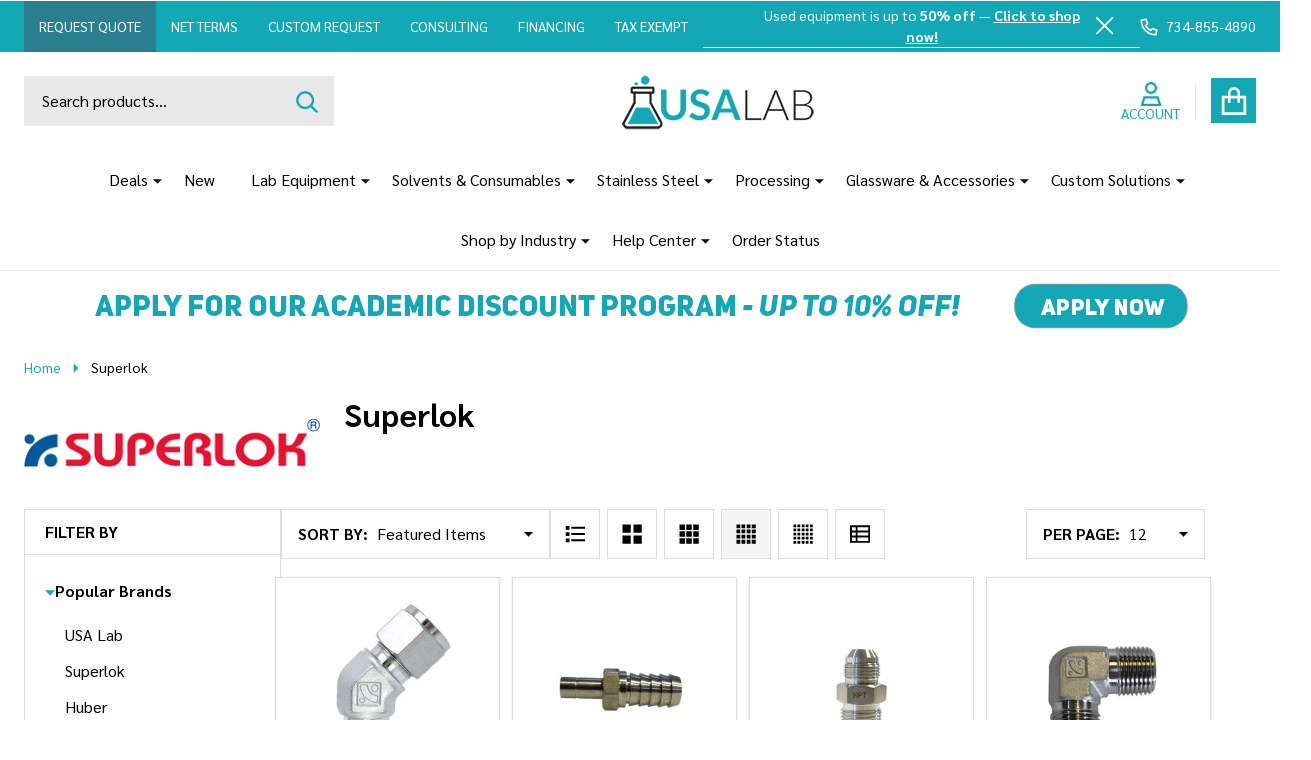

--- FILE ---
content_type: text/html; charset=UTF-8
request_url: https://www.usalab.com/superlok/?page=1
body_size: 49251
content:



    <!DOCTYPE html>
<html class="no-js" lang="en">
    

    <head>
        <title>Superlok USA Lab Products | Compression Ferrules | USA Lab</title>
        <link rel="dns-prefetch preconnect" href="https://cdn11.bigcommerce.com/s-rwpmfh" crossorigin><link rel="dns-prefetch preconnect" href="https://fonts.googleapis.com/" crossorigin><link rel="dns-prefetch preconnect" href="https://fonts.gstatic.com/" crossorigin>
        <meta name="keywords" content="USA Lab, Chillers, heaters, ultralow freezer, freezer, -80 freezer, freeze dryer, freeze, ultralow, solvents, ethanol, drying ovens, ovens, vacuum ovens, stainless steel, freezers, refrigerators, heating mantles, hotplates, hydro, stirrers, mycology, reactors, recovery pumps,  rosin presses, rotary evaporators, short path, stands, clamps, vacuum fittings, gauges, triclamp, spools, solvent tanks, distillation"><meta name="description" content="Discover top-quality Superlok fittings and valves for your lab&#039;s precise needs. Ensure secure connections and optimal performance—shop our reliable selection."><link rel='canonical' href='https://www.usalab.com/superlok/' /><meta name='platform' content='bigcommerce.stencil' />
                    <meta property="og:image" content="https://cdn11.bigcommerce.com/s-rwpmfh/images/stencil/300x100/z/superlok_1607114942__72390.original.png" />
            
                <link rel="next" href="/superlok/?page=2">


        <link href="https://cdn11.bigcommerce.com/s-rwpmfh/product_images/favcon.png?t=1514908300" rel="shortcut icon">
        <meta name="viewport" content="width=device-width, initial-scale=1">

        <script nonce="">
            document.documentElement.className = document.documentElement.className.replace('no-js', 'js');
        </script>

        <script nonce="">
    function browserSupportsAllFeatures() {
        return window.Promise
            && window.fetch
            && window.URL
            && window.URLSearchParams
            && window.WeakMap
            // object-fit support
            && ('objectFit' in document.documentElement.style);
    }

    function loadScript(src) {
        var js = document.createElement('script');
        js.src = src;
        js.nonce = '';
        js.onerror = function () {
            console.error('Failed to load polyfill script ' + src);
        };
        document.head.appendChild(js);
    }

    if (!browserSupportsAllFeatures()) {
        loadScript('https://cdn11.bigcommerce.com/s-rwpmfh/stencil/53c7fb50-c81b-013e-8053-7a02ecbc6be5/e/dc3e5bc0-cf03-013e-e584-4ea0a5dcd80a/dist/theme-bundle.polyfills.js');
    }
</script>
<!-- preload polyfill -->
<script nonce="">!function(n){"use strict";n.loadCSS||(n.loadCSS=function(){});var o=loadCSS.relpreload={};if(o.support=function(){var e;try{e=n.document.createElement("link").relList.supports("preload")}catch(t){e=!1}return function(){return e}}(),o.bindMediaToggle=function(t){var e=t.media||"all";function a(){t.addEventListener?t.removeEventListener("load",a):t.attachEvent&&t.detachEvent("onload",a),t.setAttribute("onload",null),t.media=e}t.addEventListener?t.addEventListener("load",a):t.attachEvent&&t.attachEvent("onload",a),setTimeout(function(){t.rel="stylesheet",t.media="only x"}),setTimeout(a,3e3)},o.poly=function(){if(!o.support())for(var t=n.document.getElementsByTagName("link"),e=0;e<t.length;e++){var a=t[e];"preload"!==a.rel||"style"!==a.getAttribute("as")||a.getAttribute("data-loadcss")||(a.setAttribute("data-loadcss",!0),o.bindMediaToggle(a))}},!o.support()){o.poly();var t=n.setInterval(o.poly,500);n.addEventListener?n.addEventListener("load",function(){o.poly(),n.clearInterval(t)}):n.attachEvent&&n.attachEvent("onload",function(){o.poly(),n.clearInterval(t)})}"undefined"!=typeof exports?exports.loadCSS=loadCSS:n.loadCSS=loadCSS}("undefined"!=typeof global?global:this);</script>
        <script nonce="">window.consentManagerTranslations = `{"locale":"en","locales":{"consent_manager.data_collection_warning":"en","consent_manager.accept_all_cookies":"en","consent_manager.gdpr_settings":"en","consent_manager.data_collection_preferences":"en","consent_manager.manage_data_collection_preferences":"en","consent_manager.use_data_by_cookies":"en","consent_manager.data_categories_table":"en","consent_manager.allow":"en","consent_manager.accept":"en","consent_manager.deny":"en","consent_manager.dismiss":"en","consent_manager.reject_all":"en","consent_manager.category":"en","consent_manager.purpose":"en","consent_manager.functional_category":"en","consent_manager.functional_purpose":"en","consent_manager.analytics_category":"en","consent_manager.analytics_purpose":"en","consent_manager.targeting_category":"en","consent_manager.advertising_category":"en","consent_manager.advertising_purpose":"en","consent_manager.essential_category":"en","consent_manager.esential_purpose":"en","consent_manager.yes":"en","consent_manager.no":"en","consent_manager.not_available":"en","consent_manager.cancel":"en","consent_manager.save":"en","consent_manager.back_to_preferences":"en","consent_manager.close_without_changes":"en","consent_manager.unsaved_changes":"en","consent_manager.by_using":"en","consent_manager.agree_on_data_collection":"en","consent_manager.change_preferences":"en","consent_manager.cancel_dialog_title":"en","consent_manager.privacy_policy":"en","consent_manager.allow_category_tracking":"en","consent_manager.disallow_category_tracking":"en"},"translations":{"consent_manager.data_collection_warning":"We use cookies (and other similar technologies) to collect data to improve your shopping experience.","consent_manager.accept_all_cookies":"Accept All Cookies","consent_manager.gdpr_settings":"Settings","consent_manager.data_collection_preferences":"Website Data Collection Preferences","consent_manager.manage_data_collection_preferences":"Manage Website Data Collection Preferences","consent_manager.use_data_by_cookies":" uses data collected by cookies and JavaScript libraries to improve your shopping experience.","consent_manager.data_categories_table":"The table below outlines how we use this data by category. To opt out of a category of data collection, select 'No' and save your preferences.","consent_manager.allow":"Allow","consent_manager.accept":"Accept","consent_manager.deny":"Deny","consent_manager.dismiss":"Dismiss","consent_manager.reject_all":"Reject all","consent_manager.category":"Category","consent_manager.purpose":"Purpose","consent_manager.functional_category":"Functional","consent_manager.functional_purpose":"Enables enhanced functionality, such as videos and live chat. If you do not allow these, then some or all of these functions may not work properly.","consent_manager.analytics_category":"Analytics","consent_manager.analytics_purpose":"Provide statistical information on site usage, e.g., web analytics so we can improve this website over time.","consent_manager.targeting_category":"Targeting","consent_manager.advertising_category":"Advertising","consent_manager.advertising_purpose":"Used to create profiles or personalize content to enhance your shopping experience.","consent_manager.essential_category":"Essential","consent_manager.esential_purpose":"Essential for the site and any requested services to work, but do not perform any additional or secondary function.","consent_manager.yes":"Yes","consent_manager.no":"No","consent_manager.not_available":"N/A","consent_manager.cancel":"Cancel","consent_manager.save":"Save","consent_manager.back_to_preferences":"Back to Preferences","consent_manager.close_without_changes":"You have unsaved changes to your data collection preferences. Are you sure you want to close without saving?","consent_manager.unsaved_changes":"You have unsaved changes","consent_manager.by_using":"By using our website, you're agreeing to our","consent_manager.agree_on_data_collection":"By using our website, you're agreeing to the collection of data as described in our ","consent_manager.change_preferences":"You can change your preferences at any time","consent_manager.cancel_dialog_title":"Are you sure you want to cancel?","consent_manager.privacy_policy":"Privacy Policy","consent_manager.allow_category_tracking":"Allow [CATEGORY_NAME] tracking","consent_manager.disallow_category_tracking":"Disallow [CATEGORY_NAME] tracking"}}`;</script>

        <script nonce="">
            window.lazySizesConfig = window.lazySizesConfig || {};
            window.lazySizesConfig.loadMode = 1;
        </script>
        <script async src="https://cdn11.bigcommerce.com/s-rwpmfh/stencil/53c7fb50-c81b-013e-8053-7a02ecbc6be5/e/dc3e5bc0-cf03-013e-e584-4ea0a5dcd80a/dist/theme-bundle.head_async.js" nonce=""></script>

                <link href="https://fonts.googleapis.com/css?family=Sarabun:700,500,400,600&display=block" rel="stylesheet">
                <script async src="https://cdn11.bigcommerce.com/s-rwpmfh/stencil/53c7fb50-c81b-013e-8053-7a02ecbc6be5/e/dc3e5bc0-cf03-013e-e584-4ea0a5dcd80a/dist/theme-bundle.font.js" nonce=""></script>
            
            <link data-stencil-stylesheet href="https://cdn11.bigcommerce.com/s-rwpmfh/stencil/53c7fb50-c81b-013e-8053-7a02ecbc6be5/e/dc3e5bc0-cf03-013e-e584-4ea0a5dcd80a/css/theme-98c146a0-cfb6-013e-ea49-7e3da8c058d4.css" rel="stylesheet">
            <!-- Start Tracking Code for analytics_facebook -->

<script>
!function(f,b,e,v,n,t,s){if(f.fbq)return;n=f.fbq=function(){n.callMethod?n.callMethod.apply(n,arguments):n.queue.push(arguments)};if(!f._fbq)f._fbq=n;n.push=n;n.loaded=!0;n.version='2.0';n.queue=[];t=b.createElement(e);t.async=!0;t.src=v;s=b.getElementsByTagName(e)[0];s.parentNode.insertBefore(t,s)}(window,document,'script','https://connect.facebook.net/en_US/fbevents.js');

fbq('set', 'autoConfig', 'false', '1066210563580136');
fbq('dataProcessingOptions', ['LDU'], 0, 0);
fbq('init', '1066210563580136', {"external_id":"b80c6006-6ae5-421b-903d-953617411eaa"});
fbq('set', 'agent', 'bigcommerce', '1066210563580136');

function trackEvents() {
    var pathName = window.location.pathname;

    fbq('track', 'PageView', {}, "");

    // Search events start -- only fire if the shopper lands on the /search.php page
    if (pathName.indexOf('/search.php') === 0 && getUrlParameter('search_query')) {
        fbq('track', 'Search', {
            content_type: 'product_group',
            content_ids: [],
            search_string: getUrlParameter('search_query')
        });
    }
    // Search events end

    // Wishlist events start -- only fire if the shopper attempts to add an item to their wishlist
    if (pathName.indexOf('/wishlist.php') === 0 && getUrlParameter('added_product_id')) {
        fbq('track', 'AddToWishlist', {
            content_type: 'product_group',
            content_ids: []
        });
    }
    // Wishlist events end

    // Lead events start -- only fire if the shopper subscribes to newsletter
    if (pathName.indexOf('/subscribe.php') === 0 && getUrlParameter('result') === 'success') {
        fbq('track', 'Lead', {});
    }
    // Lead events end

    // Registration events start -- only fire if the shopper registers an account
    if (pathName.indexOf('/login.php') === 0 && getUrlParameter('action') === 'account_created') {
        fbq('track', 'CompleteRegistration', {}, "");
    }
    // Registration events end

    

    function getUrlParameter(name) {
        var cleanName = name.replace(/[\[]/, '\[').replace(/[\]]/, '\]');
        var regex = new RegExp('[\?&]' + cleanName + '=([^&#]*)');
        var results = regex.exec(window.location.search);
        return results === null ? '' : decodeURIComponent(results[1].replace(/\+/g, ' '));
    }
}

if (window.addEventListener) {
    window.addEventListener("load", trackEvents, false)
}
</script>
<noscript><img height="1" width="1" style="display:none" alt="null" src="https://www.facebook.com/tr?id=1066210563580136&ev=PageView&noscript=1&a=plbigcommerce1.2&eid="/></noscript>

<!-- End Tracking Code for analytics_facebook -->

<!-- Start Tracking Code for analytics_googleanalytics -->

 <!-- Google Tag Manager -->
<script>(function(w,d,s,l,i){w[l]=w[l]||[];w[l].push({'gtm.start':
new Date().getTime(),event:'gtm.js'});var f=d.getElementsByTagName(s)[0],
j=d.createElement(s),dl=l!='dataLayer'?'&l='+l:'';j.async=true;j.src=
'https://www.googletagmanager.com/gtm.js?id='+i+dl;f.parentNode.insertBefore(j,f);
})(window,document,'script','dataLayer','GTM-KZ3QF3B');</script>
<!-- End Google Tag Manager -->



<!-- Global site tag (gtag.js) - Google Analytics -->
<script async src="https://www.googletagmanager.com/gtag/js?id=G-P8PGNRPEXT"></script>
<script>
  window.dataLayer = window.dataLayer || [];
  function gtag(){dataLayer.push(arguments);}
  gtag('js', new Date());



  gtag('config', 'G-P8PGNRPEXT');
</script>



<meta name="google-site-verification" content="bKOth9KH6bAoLAE1oakNuHuYv6n-lqYTOaI4VM9AgcE" />



<!-- BEGIN PRIVY WIDGET CODE -->
<script type='text/javascript'> var _d_site = _d_site || '684672209FD15EF391D5068F'; </script>
<script src='//widget.privy.com/assets/widget.js'></script>
<!-- END PRIVY WIDGET CODE -->




<script>
    (function(i,s,o,g,r,a,m){i['GoogleAnalyticsObject']=r;i[r]=i[r]||function(){
    (i[r].q=i[r].q||[]).push(arguments)},i[r].l=1*new Date();a=s.createElement(o),
    m=s.getElementsByTagName(o)[0];a.async=1;a.src=g;m.parentNode.insertBefore(a,m)
    })(window,document,'script','//www.google-analytics.com/analytics.js','ga');



    ga('create', 'UA-69460176-1', 'auto');
    ga('send', 'pageview');
    ga('require', 'ecommerce', 'ecommerce.js');



    function trackEcommerce() {
    this._addTrans = addTrans;
    this._addItem = addItems;
    this._trackTrans = trackTrans;
    }
    function addTrans(orderID,store,total,tax,shipping,city,state,country) {
    ga('ecommerce:addTransaction', {
        'id': orderID,
        'affiliation': store,
        'revenue': total,
        'tax': tax,
        'shipping': shipping,
        'city': city,
        'state': state,
        'country': country
    });
    }
    function addItems(orderID,sku,product,variation,price,qty) {
    ga('ecommerce:addItem', {
        'id': orderID,
        'sku': sku,
        'name': product,
        'category': variation,
        'price': price,
        'quantity': qty
    });
    }
    function trackTrans() {
        ga('ecommerce:send');
    }
    var pageTracker = new trackEcommerce();
</script>




<script async src="https://www.googletagmanager.com/gtag/js?id=AW-xxxxxxx"></script>
<script>
  window.dataLayer = window.dataLayer || [];
  function gtag(){dataLayer.push(arguments);}
  gtag('js', new Date());
  gtag('config', 'AW-905060352');
</script>
<meta name="msvalidate.01" content="B9B2432095D8A3EAAD0AD4CED5A5DD7D" />



<script>(function(w,d,t,r,u){var f,n,i;w[u]=w[u]||[],f=function(){var o={ti:"26029789"};o.q=w[u],w[u]=new UET(o),w[u].push("pageLoad")},n=d.createElement(t),n.src=r,n.async=1,n.onload=n.onreadystatechange=function(){var s=this.readyState;s&&s!=="loaded"&&s!=="complete"||(f(),n.onload=n.onreadystatechange=null)},i=d.getElementsByTagName(t)[0],i.parentNode.insertBefore(n,i)})(window,document,"script","//bat.bing.com/bat.js","uetq");</script>



<script src="https://conduit.mailchimpapp.com/js/stores/store_y3zzrnrpy14krff6nhin/conduit.js"></script>

<!-- End Tracking Code for analytics_googleanalytics -->

<!-- Start Tracking Code for analytics_googleanalytics4 -->

<script data-cfasync="false" src="https://cdn11.bigcommerce.com/shared/js/google_analytics4_bodl_subscribers-358423becf5d870b8b603a81de597c10f6bc7699.js" integrity="sha256-gtOfJ3Avc1pEE/hx6SKj/96cca7JvfqllWA9FTQJyfI=" crossorigin="anonymous"></script>
<script data-cfasync="false">
  (function () {
    window.dataLayer = window.dataLayer || [];

    function gtag(){
        dataLayer.push(arguments);
    }

    function initGA4(event) {
         function setupGtag() {
            function configureGtag() {
                gtag('js', new Date());
                gtag('set', 'developer_id.dMjk3Nj', true);
                gtag('config', 'G-P8PGNRPEXT');
            }

            var script = document.createElement('script');

            script.src = 'https://www.googletagmanager.com/gtag/js?id=G-P8PGNRPEXT';
            script.async = true;
            script.onload = configureGtag;

            document.head.appendChild(script);
        }

        setupGtag();

        if (typeof subscribeOnBodlEvents === 'function') {
            subscribeOnBodlEvents('G-P8PGNRPEXT', false);
        }

        window.removeEventListener(event.type, initGA4);
    }

    

    var eventName = document.readyState === 'complete' ? 'consentScriptsLoaded' : 'DOMContentLoaded';
    window.addEventListener(eventName, initGA4, false);
  })()
</script>

<!-- End Tracking Code for analytics_googleanalytics4 -->

<!-- Start Tracking Code for analytics_siteverification -->

<script src="https://s3-us-west-2.amazonaws.com/jslib.emotive.io/custom/EMT-A001610.js"></script>


<!-- End Tracking Code for analytics_siteverification -->


<script type="text/javascript" src="https://checkout-sdk.bigcommerce.com/v1/loader.js" defer ></script>
<script type="text/javascript">
var BCData = {};
</script>
<script src='https://searchserverapi1.com/widgets/bigcommerce/init.js?api_key=6g2J7S0q1V' async ></script><script src='https://www.usalab.com/content/magiczoomplus/magiczoomplus.stencil.js'   ></script><script src='https://api.qcpg.cc/api/v2/vendors/script/9f35ac9e-3e3b-420f-8280-8bab79eef976'></script><script>
  /*
    replace tagUrl with the tag url you get from app.edgetag.io when onboarding is completed
    Ex: if the tag url is `d.mysite.com` then do the following change
        const tagUrl = 'https://d.mysite.com';
  */
  !(function () {
    const tagUrl = 'https://jefff.usalab.com';

    !(function (u) {
      window.edgetag =
        window.edgetag ||
        function () {
          (edgetag.stubs = edgetag.stubs || []).push(arguments);
        };
      const t = document.createElement('script');
      (t.type = 'text/javascript'), (t.src = u), (t.async = !0);
      const e = document.getElementsByTagName('script')[0];
      e.parentNode.insertBefore(t, e);
    })(`${tagUrl}/load`);

    edgetag('init', {
      edgeURL: tagUrl,
      disableConsentCheck: true,
    });
  })();
</script>

<script>
  !(function () {

    const getInputValue = (form, selector) => {
      const inputElement = form.querySelector(selector) || {}
      return inputElement.value
    }

    const sendUser = (user) => {
      if (!user || !Object.keys(user).length) {
        return;
      }
      edgetag('data', user);
    };

    const getUser = (form, selectors) => {
      const user = {};
      if (!selectors) {
        return user;
      }
      Object.entries(selectors).forEach(([userKey, selector]) => {
        if (!selector || selector.length === 0) {
          return;
        }
        const selectorArray = Array.isArray(selector) ? selector : [selector];
        for (const selector of selectorArray) {
          if (!selector) {
            continue;
          }
          const inputUserValue = form.querySelector(selector);
          const userValue = (inputUserValue && inputUserValue.value) || '';
          if (userValue) {
            user[userKey] = userValue;
            break;
          }
        }
      });
      return user;
    };

    const addToCart = (ele) => {
      if (!ele || 'brand' !== 'product') {
        return
      }

      const quantity = getInputValue(ele, 'input[name="qty[]"]') || 1
      const price = '' || ''

      edgetag('tag', 'AddToCart', {
        currency: '' || '',
        value: price,
        contents: [
          {
            id: '',
            quantity,
            item_price: price,
            title: '',
            category: '',
            image: ''.replace('{:size}', '500x659'),
            url: '',
            type: 'product',
          },
        ],
      }, {}, { method: 'beacon' });
    };

    const actions = [
      {
        selectors: ['[type="submit"]', 'form[data-cart-item-add]'],
        length: 2,
        fun: (ele) => {
          addToCart(ele);
        },
        current: 0
      },
      {
        selectors: ['a[href="/checkout"]'],
        length: 1,
        fun: (ele) => {
          edgetag('tag', 'InitiateCheckout', {}, {}, { method: 'beacon' });
        },
        current: 0
      },
      {
        selectors: ['[type="submit"]', 'form[action="/subscribe.php"],form.extole-form'],
        length: 2,
        fun: (ele) => {
          const user = getUser(ele, {
            email: ['input[type="email"]', 'input[data-field-type*="email" i]'],
            phone: ['input[type="tel"]', 'input[name*="phone" i]', 'input[data-field-type*="phone" i]'],
            firstName: ['input[name*="fname" i]', 'input[data-field-type*="first" i]'],
            lastName: ['input[name*="lname" i]', 'input[data-field-type*="last" i]'],
            dateOfBirth: 'input[name*="birthday" i]',
          });
          sendUser(user);
          edgetag('tag', 'Subscribe', {}, {}, {method: 'beacon'})
        },
        current: 0
      },
      {
        selectors: ['[type="submit"]', 'form[action*="save_new_account" i]'],
        length: 2,
        fun: (ele) => {
          const user = getUser(ele, {
            email: ['input[type="email"]', 'input[data-field-type*="email" i]'],
            phone: ['input[type="tel"]', 'input[name*="phone" i]', 'input[data-field-type*="phone" i]'],
            firstName: ['input[name*="fname" i]', 'input[data-field-type*="first" i]'],
            lastName: ['input[name*="lname" i]', 'input[data-field-type*="last" i]'],
          });
          sendUser(user);
          edgetag('tag', 'CompleteRegistration');
        },
        current: 0
      },
      {
        selectors: ['[type="submit"]', 'form[action*="check_login" i]'],
        length: 2,
        fun: (ele) => {
          const user = getUser(ele, {
            email: 'input[type="email"]',
          });
          sendUser(user);
        },
        current: 0
      },
      {
        selectors: ['[type="submit"]', 'form#checkout-customer-guest'],
        length: 2,
        fun: (ele) => {
          const user = getUser(ele, {
            email: ['input[type="email"]', 'input[data-field-type*="email" i]'],
            phone: ['input[type="tel"]', 'input[name*="phone" i]', 'input[data-field-type*="phone" i]'],
            firstName: ['input[name*="first" i]', 'input[data-field-type*="first" i]'],
            lastName: ['input[name*="last" i]', 'input[data-field-type*="last" i]'],
          });
          sendUser(user);
        },
        current: 0
      },
      {
        selectors: ['[type="submit"]', 'form', '.checkout-step--shipping'],
        length: 3,
        fun: (ele) => {
          const form = ele.querySelector('form')
          const user = getUser(form, {
            email: ['input[type="email"]', 'input[data-field-type*="email" i]'],
            phone: ['input[type="tel"]', 'input[name*="phone" i]', 'input[data-field-type*="phone" i]'],
            firstName: ['input[name*="first" i]', 'input[data-field-type*="first" i]'],
            lastName: ['input[name*="last" i]', 'input[data-field-type*="last" i]'],
          });
          sendUser(user);
        },
        current: 0
      }
    ];

    const actionsLength = actions.length;
    const resetActions = () => {
      for (let i = 0; i < actionsLength; ++i) {
        actions[i].current = 0;
      }
    };

    const checkElement = (element) => {
      if (!element || element.nodeName === 'BODY') {
        resetActions();
        return
      }

      if (element.nodeName !== 'DIV' && element.nodeName !== 'INPUT' && element.nodeName !== 'A' && element.nodeName !== 'BUTTON' && element.nodeName !== 'FORM' && element.nodeName !== 'LI') {
        checkElement(element.parentElement);
        return
      }

      for (let i = 0; i < actionsLength; ++i) {
        if (element.matches(actions[i].selectors[actions[i].current])) {
          ++actions[i].current;
          if (actions[i].length === actions[i].current) {
            actions[i].fun(element);
            resetActions();
            return
          }
        }
      }
      checkElement(element.parentElement);
    };

    window.addEventListener('load', () => {
      // PageView
      edgetag('tag', 'PageView');

      // View Content
      if ('brand' === 'product') {
        const price = '' || ''

        edgetag('tag', 'ViewContent', {
          currency: '',
          value: price,
          contents: [
            {
              id: '',
              quantity: 1,
              item_price: price,
              title: '',
              category: '',
              image: ''.replace('{:size}', '500x659'),
              url: '',
              type: 'product',
            },
          ],
        });
      }

      document.addEventListener('click', (e) => {
        checkElement(e.target);
      })
    })

    const sendPurchase = (data) => {
      // Purchase
      if ('brand' !== 'orderconfirmation' || !data) {
        return
      }

      const shipping = (data.consignments && data.consignments.shipping && data.consignments.shipping.length && data.consignments.shipping[0]) || {}
      const billing = data.billing || {}

      const user = {}
      if (shipping.email || billing.email) {
        user.email = shipping.email || billing.email
      }

      if (shipping.firstName || billing.firstName) {
        user.firstName = shipping.firstName || billing.firstName
      }

      if (shipping.lastName || billing.lastName) {
        user.lastName = shipping.lastName || billing.lastName
      }

      if (shipping.phone || billing.phone) {
        user.phone = shipping.phone || billing.phone
      }
      sendUser(user)

      let items = []
      if (data.lineItems) {
        if (data.lineItems.physicalItems && Array.isArray(data.lineItems.physicalItems) && data.lineItems.physicalItems.length) {
          items = [...items, ...data.lineItems.physicalItems]
        }
        if (data.lineItems.digitalItems && Array.isArray(data.lineItems.digitalItems) && data.lineItems.digitalItems.length) {
          items = [...items, ...data.lineItems.digitalItems]
        }
        if (data.lineItems.giftCertificates && Array.isArray(data.lineItems.giftCertificates) && data.lineItems.giftCertificates.length) {
          items = [...items, ...data.lineItems.giftCertificates]
        }
      }

      const contents = []
      items.forEach((item) => {
        if (!item) {
          return
        }

        contents.push({
          id: item.productId,
          variantId: item.variantId,
          quantity: item.quantity,
          item_price: item.salePrice,
          title: item.name,
          category: item.categories && item.categories.length && item.categories[0],
          type: 'product',
        })
      })

      edgetag('tag', 'Purchase', {
        contents,
        currency: data.currency && data.currency.code,
        value: data.orderAmount,
        eventId: data.orderId,
        orderId: data.orderId
      });
    }

    const networkListener = function() {
      const fetch = window.fetch;
      window.fetch = function() {
        return fetch.apply(this, Array.prototype.slice.call(arguments)).then(function(t) {
          if (!t.ok) {
            return t;
          }

          try {
            if ('brand' === 'orderconfirmation' && t.url.indexOf(`storefront/orders/`) !== -1) {
              const myResponse = t.clone();
              Promise.resolve(myResponse.json()).then(e => {
                if (!e) {
                  return;
                }
                sendPurchase(e);
              });
              return t;
            }
          } catch {
          }
          return t;
        });
      };
      const origOpen = XMLHttpRequest.prototype.open;
      XMLHttpRequest.prototype.open = function() {
        this.addEventListener('load', function() {
          if ('brand' === 'orderconfirmation' && this.__sentry_xhr__.url.indexOf(`storefront/orders/`) !== -1) {
            try {
              const e = JSON.parse(this.responseText);
              if (!e) {
                return;
              }
              sendPurchase(e);
            } catch {
            }
            return;
          }
        });
        origOpen.apply(this, arguments);
      };
    };
    networkListener();

    // Custom code

  })();
</script>
<script type="text/javascript" async> window.kwipped_approve = window.kwipped_approve || {}; window.kwipped_approve.url = "https://www.kwipped.com"; window.kwipped_approve.approve_id = "eyJpdiI6InJLV01KOEIxZ3pJZmZleFhJcEhVdVE9PSIsInZhbHVlIjoiYnI2ZkpBZ2wyNURsRDg1djBST0owUT09IiwibWFjIjoiOTk0ZGI1MTg1NTA2NDliOTlhZTQxYWRiNWQxNzRiOWU5MGJjMDQ3YjdkOWNjMDUzYjZhZDc2ODc3ODVlMGVhOSJ9"; function init_kwipped_approve_snippet() { var b = document.getElementsByTagName('body')[0]; var t = document.querySelector('approve-widget'); if (!t) { t = document.createElement('approve-widget'); t.setAttribute('theme', 'custom'); t.setAttribute('themestyle', '{"bgcolor":"#13A8B6","header_font":{"fontFamily":"","fontWeight":"","fontStyle":""},"inner_bgcolor":"#ebebeb","button_bgcolor":"#13A8B6","button_border_color":"#13A8B6","button_text_color":"#FFFFFF","button_font":{"fontFamily":"","fontWeight":"","fontStyle":""},"maintext_font":{"fontFamily":"","fontWeight":"","fontStyle":""},"maintext_color":"#777777","headertext_color":"white"}'); b.appendChild(t); } var s=document.createElement('script'); s.type= 'text/javascript'; s.src = 'https://api.kwipped.com/approve/plugin/3.0/approve_plugin_loader.php'; b.appendChild(s); } if(document.readyState != 'loading'){ init_kwipped_approve_snippet(); } else{ window.addEventListener('DOMContentLoaded',init_kwipped_approve_snippet); } </script><script id="wsa-rich-snippets-1-intro" nonce="">
/*
    Web Site Advantage: SEO Rich Snippets App 1 [2.58.78284]
    https://bigcommerce.websiteadvantage.com.au/rich-snippets/
    Copyright (C) 2019 - 2025 Web Site Advantage
*/
</script>
<script type="application/ld+json" id="wsa-rich-snippets-jsonld-graph" nonce="">{"@context":"https://schema.org","@graph":[{"isPartOf":{"@id":"https://www.usalab.com/#WebSite"},"publisher":{"@id":"https://www.usalab.com/#Business"},"@id":"https://www.usalab.com/superlok/#WebPage","url":"https://www.usalab.com/superlok/","name":"Superlok","primaryImageOfPage":{"@type":"ImageObject","contentUrl":"https://cdn11.bigcommerce.com/s-rwpmfh/images/stencil/original/z/superlok_1607114942__72390.original.png" },"mainEntity":[{"@type":"Brand","@id":"https://www.usalab.com/superlok/#Brand","url":"https://www.usalab.com/superlok/","name":"Superlok" }],"@type":"CollectionPage" },{"@id":"https://www.usalab.com/#WebSite","url":"https://www.usalab.com/","name":"USA Lab","publisher":{"@id":"https://www.usalab.com/#Business"},"@type":"WebSite"},{"url":"https://www.usalab.com/","name":"USA Lab","@type":"Organization","@id":"https://www.usalab.com/#Business"}] }</script>
<script data-cfasync="false" data-dd-sm-ignore="true" id="wsa-rich-snippets-javascript" nonce="">var webSiteAdvantage=webSiteAdvantage||{};webSiteAdvantage.momentnow='2026-01-23T00:22:49+00:00';function wsa_error(m){console.error('SEO Rich Snippets: '+m,arguments)};function wsa_tryCatch(m,f){try{f()}catch(e){wsa_error(m,e)}};webSiteAdvantage.richSnippetsApp=["rwpmfh","www.usalab.com",2782,"rwpmfh",""];webSiteAdvantage.bcReviews=false;webSiteAdvantage.classyCleanUp=webSiteAdvantage.classyCleanUp||{};webSiteAdvantage.classyCleanUp.options={removeMicrodata:true,removeJsonLd:true,removeDynamicJsonLd:false,removeJsonLdRegexExcludeIdPatterns:['^wsa-rich-snippets-.*$','reviewsWidgetProductSnippets'],removeJsonLdRegexExcludeClassPatterns:['^jdgm-.*$']};!function(d){var s=d.createElement('script');s.src='https://classyschema.org/2_15/cleanup.min.js';s.async=true;s.setAttribute('fetchpriority','high');d.getElementsByTagName('head')[0].appendChild(s)}(document);</script>
            
<script id="wsa-rich-snippets-2-intro" nonce="">
/*
    Web Site Advantage: SEO Rich Snippets App 2 [2.58.78285]
    https://bigcommerce.websiteadvantage.com.au/rich-snippets/
    Copyright (C) 2019 - 2025 Web Site Advantage
*/
</script>
<script type="application/ld+json" id="wsa-rich-snippets-jsonld-product" nonce=""></script><script id="wsa-rich-snippets-jsonld-product-variants-gql" nonce=""></script><script type="application/ld+json" id="wsa-rich-snippets-jsonld-product-variants" nonce=""></script>

 <script data-cfasync="false" src="https://microapps.bigcommerce.com/bodl-events/1.9.4/index.js" integrity="sha256-Y0tDj1qsyiKBRibKllwV0ZJ1aFlGYaHHGl/oUFoXJ7Y=" nonce="" crossorigin="anonymous"></script>
 <script data-cfasync="false" nonce="">

 (function() {
    function decodeBase64(base64) {
       const text = atob(base64);
       const length = text.length;
       const bytes = new Uint8Array(length);
       for (let i = 0; i < length; i++) {
          bytes[i] = text.charCodeAt(i);
       }
       const decoder = new TextDecoder();
       return decoder.decode(bytes);
    }
    window.bodl = JSON.parse(decodeBase64("[base64]"));
 })()

 </script>

<script nonce="">
(function () {
    var xmlHttp = new XMLHttpRequest();

    xmlHttp.open('POST', 'https://bes.gcp.data.bigcommerce.com/nobot');
    xmlHttp.setRequestHeader('Content-Type', 'application/json');
    xmlHttp.send('{"store_id":"784367","timezone_offset":"-4.0","timestamp":"2026-01-23T00:22:49.40126700Z","visit_id":"abd7ed91-1ead-4147-89c4-e8fa696d18dc","channel_id":1}');
})();
</script>

        




        
        


        <!-- snippet location htmlhead -->

         
    </head>
    <body class="csscolumns supermarket-layout--fullwidth
        
        supermarket-pageType--brand
        supermarket-page--pages-brand
        
        
        
        
        
        
        _product-card-has-brand
        _product-card-has-sku
        _product-card-has-custom-field
        _product-card-has-swatches
        
        " id="topOfPage">

        <!-- snippet location header -->

        <svg data-src="https://cdn11.bigcommerce.com/s-rwpmfh/stencil/53c7fb50-c81b-013e-8053-7a02ecbc6be5/e/dc3e5bc0-cf03-013e-e584-4ea0a5dcd80a/img/icon-sprite.svg" class="icons-svg-sprite"></svg>

        <div class="banners-wrapper _top-carousel-global" id="banners-carousel">
    <div class="banners--global">
        <div data-content-region="top_banner_carousel--global"></div>
    </div>
    <button class="banners-close">
        <span class="_close"><span class="is-srOnly">Close</span><svg class="icon"><use href="#icon-close2"></use></svg></span>
    </button>
</div>
<header id="dinosaur_header" class="header" role="banner" >
        <div class="beautify__topHeader">
            <div class="container">
                <div class="_announce _announce-title">
                    <div data-content-region="header_top_title--global"><div data-layout-id="6cb55eb9-bef3-438a-a472-9e2f3f1a597d"><div data-sub-layout-container="61c26ad9-cc4d-4106-959a-2e0fbf774cf4" data-layout-name="Layout">
  <style data-container-styling="61c26ad9-cc4d-4106-959a-2e0fbf774cf4">
    [data-sub-layout-container="61c26ad9-cc4d-4106-959a-2e0fbf774cf4"] {
      box-sizing: border-box;
      display: flex;
      flex-wrap: wrap;
      z-index: 0;
      position: relative;
    }
    [data-sub-layout-container="61c26ad9-cc4d-4106-959a-2e0fbf774cf4"]:after {
      background-position: center center;
      background-size: cover;
      z-index: auto;
      display: block;
      position: absolute;
      top: 0;
      left: 0;
      bottom: 0;
      right: 0;
    }
  </style>
  <div data-sub-layout="b4395995-5796-4870-b0ad-be42f6e0e24c">
    <style data-column-styling="b4395995-5796-4870-b0ad-be42f6e0e24c">
      [data-sub-layout="b4395995-5796-4870-b0ad-be42f6e0e24c"] {
        display: flex;
        flex-direction: column;
        box-sizing: border-box;
        flex-basis: 100%;
        max-width: 100%;
        z-index: 0;
        justify-content: center;
        position: relative;
      }
      [data-sub-layout="b4395995-5796-4870-b0ad-be42f6e0e24c"]:after {
        background-position: center center;
        background-size: cover;
        z-index: auto;
        display: block;
        position: absolute;
        top: 0;
        left: 0;
        bottom: 0;
        right: 0;
      }
      @media only screen and (max-width: 700px) {
        [data-sub-layout="b4395995-5796-4870-b0ad-be42f6e0e24c"] {
          flex-basis: 100%;
          max-width: 100%;
        }
      }
    </style>
    <div data-widget-id="a5e52398-2395-4cbb-9482-c09b2f34ab9a" data-placement-id="6e42990b-fb22-40c6-85a6-c746544420cc" data-placement-status="ACTIVE"><div class="header-multi-storefront">
  <a href="#" class="hubspot-cta-button hs-cta-trigger-button hs-cta-trigger-button-187800657043 request-quote-btn">Request Quote</a>
  <a href="/net-terms/">Net Terms</a>
  <a href="/custom-request-lp/">Custom Request</a>
  <a href="/consulting/">Consulting</a>
  <a href="/financing/">Financing</a>
  <a href="/tax-exempt/">Tax Exempt</a>
</div>

<style>
  .header-multi-storefront a {
    padding: 8px 12px;
    text-decoration: none;
    display: inline-block;
    color: white;
    font-weight: normal;
    transition: background-color .2s ease, color .2s ease;
  }

  /* Request Quote = primary CTA */
  .request-quote-btn {
    background-color: #2A7F8F !important;
    color: #ffffff !important;
    font-weight: 600;
  }

  .request-quote-btn:hover {
    background-color: #236A77 !important; /* darker teal */
    color: #ffffff !important;
  }

  /* Hover for all other links */
  .header-multi-storefront a:hover:not(.request-quote-btn) {
    background-color: #2A7F8F !important;
    color: #ffffff !important;
  }

  /* Mobile spacing fix */
  @media (max-width: 768px) {
    .header-multi-storefront {
      display: flex;
      flex-wrap: wrap;
      gap: 6px;
    }

    .header-multi-storefront a {
      flex: 1 1 auto;
      text-align: center;
      padding: 10px 8px;
    }
  }
</style>

</div>
  </div>
</div></div></div>
                </div>
                <div class="_announce banners-wrapper" id="banners-carousel-center">
                    <div data-content-region="header_top_announcement--global"><div data-layout-id="db0db25b-7623-482b-aa45-18b0e7452ed0"><div data-sub-layout-container="32fb4171-a36b-4d21-ae34-a7b39cf73d19" data-layout-name="Layout">
  <style data-container-styling="32fb4171-a36b-4d21-ae34-a7b39cf73d19">
    [data-sub-layout-container="32fb4171-a36b-4d21-ae34-a7b39cf73d19"] {
      box-sizing: border-box;
      display: flex;
      flex-wrap: wrap;
      z-index: 0;
      position: relative;
    }
    [data-sub-layout-container="32fb4171-a36b-4d21-ae34-a7b39cf73d19"]:after {
      background-position: center center;
      background-size: cover;
      z-index: auto;
      display: block;
      position: absolute;
      top: 0;
      left: 0;
      bottom: 0;
      right: 0;
    }
  </style>
  <div data-sub-layout="2a6ceafa-bc1a-43a6-bcdd-12cd5fbd3d15">
    <style data-column-styling="2a6ceafa-bc1a-43a6-bcdd-12cd5fbd3d15">
      [data-sub-layout="2a6ceafa-bc1a-43a6-bcdd-12cd5fbd3d15"] {
        display: flex;
        flex-direction: column;
        box-sizing: border-box;
        flex-basis: 100%;
        max-width: 100%;
        z-index: 0;
        justify-content: center;
        padding-right: 10.5px;
        padding-left: 10.5px;
        position: relative;
      }
      [data-sub-layout="2a6ceafa-bc1a-43a6-bcdd-12cd5fbd3d15"]:after {
        background-position: center center;
        background-size: cover;
        z-index: auto;
        display: block;
        position: absolute;
        top: 0;
        left: 0;
        bottom: 0;
        right: 0;
      }
      @media only screen and (max-width: 700px) {
        [data-sub-layout="2a6ceafa-bc1a-43a6-bcdd-12cd5fbd3d15"] {
          flex-basis: 100%;
          max-width: 100%;
        }
      }
    </style>
    <div data-widget-id="a8d9f3be-00f9-490d-a5b5-bc41639d4fa7" data-placement-id="b7408021-9bed-4387-a6ea-26156db15235" data-placement-status="ACTIVE"><p>
  Used equipment is up to <strong>50% off</strong> —
  <a href="https://www.usalab.com/used-equipment/" style="font-weight: 700; text-decoration: underline; color: #ffffff;">
    Click to shop now!
  </a>
</p>

</div>
  </div>
</div></div></div>
                    <button class="banners-close">
                        <span class="_close"><span class="is-srOnly">Close</span><svg class="icon"><use href="#icon-close2"></use></svg></span>
                    </button>
                </div>
                
<div class="kitchenary__navUser-account" id="dinosaur_nav_user_1">
            <div class="_phone">
                <a href="tel:734-855-4890" title="Call Us: 734-855-4890">
                    <svg class="icon"><use href="#icon-phone2" /></svg>
                    <span class="_label">734-855-4890</span>
                </a>
            </div>
</div>
            </div>
        </div>
    <div class="beautify__mainHeader _hasImg _center">
        <div class="container">
            <div data-content-region="header_navuser_top--global"></div>
        </div>
        <div class="container">
                <ul class="navUser-section" id="dinosaur_nav_user_2">
        <li class="header-logo _isImg">
    <a href="https://www.usalab.com/" data-instantload='{"page":"home"}'>
            <div class="header-logo-image-container">
                <img class="header-logo-image" src="https://cdn11.bigcommerce.com/s-rwpmfh/images/stencil/244x66/usa_lab_logo_small_1755289511__89976.original.png" srcset="https://cdn11.bigcommerce.com/s-rwpmfh/images/stencil/244x66/usa_lab_logo_small_1755289511__89976.original.png 1x, https://cdn11.bigcommerce.com/s-rwpmfh/images/stencil/488w/usa_lab_logo_small_1755289511__89976.original.png 2x" alt="USA Lab" title="USA Lab">
            </div>
</a>
</li>
            <li class="navUser-item navUser-item--phone u-hideDesktop">
                <a class="navUser-action" href="tel:734-855-4890" title="Call Us: 734-855-4890">
                    <svg class="icon"><use href="#icon-phone2" /></svg>
                    <span class="_label">Call Us<span class="_phoneNumber">734-855-4890</span></span>
                </a>
            </li>
    <li class="navUser-item navUser-item--account">
        <a id="login-dropdown-navLeft" data-toggle="login-popup" class="navUser-action navUser-action--account login-dropdown--popup" href="/login.php" title="Account">
            <svg class="icon"><use href="#icon-account" /></svg>
            <span class="_label">Account</span>
        </a>
        <div id="login-popup" class="login-popup general-account " aria-hidden="true">
            <a href="#" class="button-close u-hideDesktop" id="close-popup-login" data-toggle="login-popup">
    <svg class="icon"><use href="#icon-close"/></svg>
    <span class="sr-only">Close</span>
</a>
        <a href="/login.php?action=create_account" class="button-login button button--default">
            Create Account
        </a>
        <div class="border-or">
            <span>Or</span>
        </div>
    <h4 class="heading">Sign in</h4>
    <form class="account-form form" action="/login.php?action=check_login" method="post" data-login-form>
        
        
        <div class="form-field">
            <label class="form-label is-srOnly" for="login_email_popup">Email Address:</label>
            <input class="form-input" name="login_email" id="login_email_popup" type="email" placeholder="Enter your email">
        </div>
        <div class="form-field">
            <label class="form-label is-srOnly" for="login_pass_popup">Password:</label>
            <input class="form-input" name="login_pass" id="login_pass_popup" type="password" autocomplete="off" placeholder="Enter your password">
        </div>
        <div class="form-actions">
            <input type="submit" class="button button--small button--default button--submit" value="Sign in">
            <a class="forgot-password" href="/login.php?action=reset_password">Forgot your password?</a>
        </div>
    </form>
        </div>
        <div class="previewLogin-overlay" id="popup-overlay"></div>
    </li>
    <li class="navUser-item navUser-item--cart">
        <a
        data-cart-preview
        data-toggle="cart-preview-dropdown"
        href="/cart.php"
        title="Cart"
        class="navUser-action navUser-action--cart _cart-btnToggle">
            <div class="_cart-icon">
                <svg class="icon"><use href="#icon-cart" /></svg>
            </div>
            <span class="_total-cart">
                <span data-cart-preview-price class="_total-price-nav"></span>
                <span class="_total-items">
                    <span class="countPill cart-quantity"></span><span class="cart-quantity-label">
                        <span class="_single-item">item</span>
                        <span class="_plural-item">items</span>
                    </span>
                </span>
            </span>
        </a>
    </li>
</ul>
                <a href="#" class="mobileMenu-toggle" data-mobile-menu-toggle="menu">
                    <span class="mobileMenu-toggleIcon"><span class="_icon"></span></span>
                    <span class="_label sr-only">Menu</span>
                </a>
                <div class="_searchBar" data-quick-search-bar>
    <div class="beautify__quickSearch is-open" data-prevent-quick-search-close>
    <!-- snippet location forms_search -->
    <form class="form" action="/search.php">
        <fieldset class="form-fieldset">
            <div class="form-field">
                <label class="is-srOnly" for="search_query">Search</label>
                <div class="form-prefixPostfix">
                    <input class="form-input" data-search-quick name="search_query" id="search_query" data-error-message="Search field cannot be empty." placeholder="Search products..." autocomplete="off">
                    <button type="submit" class="button _submit"><svg class="icon"><use href="#icon-ih-search"></use></svg><span class="is-srOnly">Search</span></button>
                    <button type="button" class="button _close" data-quick-search-close><svg class="icon"><use href="#icon-close"></use></svg><span class="sr-only">Close</span></button>
                </div>
            </div>
        </fieldset>
    </form>
</div>
</div>
                    </div>
        <div class="container">
            <div data-content-region="header_navuser_bottom--global"></div>
        </div>
    </div>

    <div class="navPages-container" id="menu" data-menu>
        <div class="container" id="bf-fix-menu-mobile">
            <nav class="navPages _hasMegamenu _hasWidgets">
    <ul class="navPages-list">

                    <li class="navPages-item navPages-item--id-2401">
                        <a class="navPages-action has-subMenu u-hideMobile u-hideTablet " href="https://www.usalab.com/deals/"
    href="https://www.usalab.com/deals/"
    data-instantload
    
>Deals</a>
<a class="navPages-action-toggle" href="#" data-collapsible="navPages-2401">
    <span>Deals</span>
    <span class="_more"><span class="is-srOnly">More</span><svg class="icon"><use href="#icon-add"></use></svg></span>
    <span class="_less"><span class="is-srOnly">Back</span><svg class="icon"><use href="#icon-remove"></use></svg></span>
</a>
<a class="navPages-action-toggle-desktop" href="#" data-collapsible="navPages-2401" title="More"><svg class="icon"><use href="#icon-caret-down"></use></svg></a>
<div class="navPage-subMenu
    " id="navPages-2401">
        <div class="navPage-subMenu-top">
            <div data-content-region="navPages_2401_top--global"></div>
        </div>
    <div class="navPage-subMenu-middle">
            <div data-content-region="navPages_2401_left--global"></div>
        <ul class="navPage-subMenu-list">
                <!-- 0 -->
                <li class="navPage-subMenu-item">
                    <div data-content-region="navPages_2422_top--global"></div>
                        <a class="navPage-subMenu-action" href="https://www.usalab.com/steel-sale/" data-instantload >
                            <span>Steel Sale!</span>
                        </a>
                        <div data-content-region="navPages_2422_bottom--global"></div>
                </li>
                <!-- 1 -->
                <li class="navPage-subMenu-item">
                    <div data-content-region="navPages_2357_top--global"></div>
                        <a class="navPage-subMenu-action" href="https://www.usalab.com/overstock/" data-instantload >
                            <span>Overstock</span>
                        </a>
                        <div data-content-region="navPages_2357_bottom--global"></div>
                </li>
                <!-- 2 -->
                <li class="navPage-subMenu-item">
                    <div data-content-region="navPages_2278_top--global"></div>
                        <a class="navPage-subMenu-action" href="https://www.usalab.com/apparel/" data-instantload >
                            <span>Apparel</span>
                        </a>
                        <div data-content-region="navPages_2278_bottom--global"></div>
                </li>
                <!-- 3 -->
                <li class="navPage-subMenu-item">
                    <div data-content-region="navPages_2118_top--global"></div>
                        <a
                            class="navPage-subMenu-action has-subMenu"
                            href="https://www.usalab.com/used-equipment/"
                            data-instantload
                            
                            >
                                <span>Used Equipment</span>
                        </a>
                        <a href="#" class="_hideToggleFirst u-hidden"></a>
                        <a class="navPages-action-toggle" href="#"
                            data-collapsible="navPages-2118">
                            <span>Used Equipment</span>
                            <span class="_more"><span class="is-srOnly">More</span><svg class="icon"><use href="#icon-arrow-right"></use></svg></span>
                            <span class="_less"><span class="is-srOnly">Close</span><svg class="icon"><use href="#icon-arrow-left"></use></svg></span>
                        </a>
                        <a class="navPages-action-toggle-desktop" tabindex="0" href="#" data-collapsible="navPages-2118" title="More">
                                <svg class="icon"><use href="#icon-caret-down"></use></svg>
                        </a>
                        <ul class="navPage-childList" id="navPages-2118">
                                <!-- 4 -->
                                <li class="navPage-childList-item">
                                        <a class="navPage-childList-action" data-instantload href="https://www.usalab.com/used/chillers/" >Chillers</a>
                                </li>
                                <!-- 5 -->
                                <li class="navPage-childList-item">
                                        <a class="navPage-childList-action" data-instantload href="https://www.usalab.com/used/computer-hardware/" >Computer Hardware</a>
                                </li>
                                <!-- 6 -->
                                <li class="navPage-childList-item">
                                        <a class="navPage-childList-action" data-instantload href="https://www.usalab.com/used/freezers-refrigerators/" >Freezers &amp; Refrigerators</a>
                                </li>
                                <!-- 7 -->
                                <li class="navPage-childList-item">
                                        <a class="navPage-childList-action" data-instantload href="https://www.usalab.com/used/hoods/" >Hoods</a>
                                </li>
                                <!-- 8 -->
                                <li class="navPage-childList-item">
                                        <a class="navPage-childList-action" data-instantload href="https://www.usalab.com/used/industrial-equipment/" >Industrial</a>
                                </li>
                                <!-- 9 -->
                                <li class="navPage-childList-item">
                                        <a class="navPage-childList-action" data-instantload href="https://www.usalab.com/used/lab-equipment/" >Other</a>
                                </li>
                                <!-- 10 -->
                                <li class="navPage-childList-item">
                                        <a class="navPage-childList-action" data-instantload href="https://www.usalab.com/used/ovens/" >Ovens</a>
                                </li>
                                <!-- 11 -->
                                <li class="navPage-childList-item">
                                        <a class="navPage-childList-action" data-instantload href="https://www.usalab.com/used/pumps/" >Pumps</a>
                                </li>
                                <!-- 12 -->
                                <li class="navPage-childList-item">
                                        <a class="navPage-childList-action" data-instantload href="https://www.usalab.com/used/stirrers-shakers/" >Stirrers &amp; Shakers</a>
                                </li>
                                <!-- 13 -->
                                <li class="navPage-childList-item">
                                        <a class="navPage-childList-action" data-instantload href="https://www.usalab.com/used/water-baths/" >Water Baths</a>
                                </li>
                            <li class="navPage-childList-item u-hideDesktop">
                                <a href="https://www.usalab.com/used-equipment/" class="navPage-childList-action">All Products</a>
                            </li>
                            <a href="#" class="_hideToggle u-hideDesktop"></a>
                        </ul>
                        <div data-content-region="navPages_2118_bottom--global"></div>
                </li>
            <li class="navPage-subMenu-item u-hideDesktop">
                <a href="https://www.usalab.com/deals/" class="navPage-subMenu-action">
                    <span>All Products</span>
                </a>
            </li>
        </ul>
            <div data-content-region="navPages_2401_right--global"></div>
    </div>
        <div class="navPage-subMenu-bottom">
            <div data-content-region="navPages_2401_bottom--global"></div>
        </div>
</div>
                    </li>
                    <li class="navPages-item navPages-item--id-2321">
                        <a class="navPages-action" href="https://www.usalab.com/new/" data-instantload >New</a>
                    </li>
                    <li class="navPages-item navPages-item--id-2388">
                        <a class="navPages-action has-subMenu u-hideMobile u-hideTablet " href="https://www.usalab.com/lab-equipment/"
    href="https://www.usalab.com/lab-equipment/"
    data-instantload
    
>Lab Equipment</a>
<a class="navPages-action-toggle" href="#" data-collapsible="navPages-2388">
    <span>Lab Equipment</span>
    <span class="_more"><span class="is-srOnly">More</span><svg class="icon"><use href="#icon-add"></use></svg></span>
    <span class="_less"><span class="is-srOnly">Back</span><svg class="icon"><use href="#icon-remove"></use></svg></span>
</a>
<a class="navPages-action-toggle-desktop" href="#" data-collapsible="navPages-2388" title="More"><svg class="icon"><use href="#icon-caret-down"></use></svg></a>
<div class="navPage-subMenu
    " id="navPages-2388">
        <div class="navPage-subMenu-top">
            <div data-content-region="navPages_2388_top--global"></div>
        </div>
    <div class="navPage-subMenu-middle">
            <div data-content-region="navPages_2388_left--global"></div>
        <ul class="navPage-subMenu-list">
                <!-- 14 -->
                <li class="navPage-subMenu-item">
                    <div data-content-region="navPages_2424_top--global"></div>
                        <a
                            class="navPage-subMenu-action has-subMenu"
                            href="https://www.usalab.com/life-science"
                            data-instantload
                            
                            >
                                <span>Life Science</span>
                        </a>
                        <a href="#" class="_hideToggleFirst u-hidden"></a>
                        <a class="navPages-action-toggle" href="#"
                            data-collapsible="navPages-2424">
                            <span>Life Science</span>
                            <span class="_more"><span class="is-srOnly">More</span><svg class="icon"><use href="#icon-arrow-right"></use></svg></span>
                            <span class="_less"><span class="is-srOnly">Close</span><svg class="icon"><use href="#icon-arrow-left"></use></svg></span>
                        </a>
                        <a class="navPages-action-toggle-desktop" tabindex="0" href="#" data-collapsible="navPages-2424" title="More">
                                <svg class="icon"><use href="#icon-caret-down"></use></svg>
                        </a>
                        <ul class="navPage-childList" id="navPages-2424">
                                <!-- 15 -->
                                <li class="navPage-childList-item">
                                        <a class="navPage-childList-action" data-instantload href="https://www.usalab.com/shakers/" >Shakers</a>
                                </li>
                                <!-- 16 -->
                                <li class="navPage-childList-item">
                                        <a class="navPage-childList-action" data-instantload href="https://www.usalab.com/scales-balances/" >Scales &amp; Balances</a>
                                </li>
                                <!-- 17 -->
                                <li class="navPage-childList-item">
                                        <a class="navPage-childList-action" data-instantload href="https://www.usalab.com/magnetic-stirrers/" >Magnetic Stirrers</a>
                                </li>
                                <!-- 18 -->
                                <li class="navPage-childList-item">
                                        <a class="navPage-childList-action" data-instantload href="https://www.usalab.com/centrifuges/" >Centrifuges</a>
                                </li>
                                <!-- 19 -->
                                <li class="navPage-childList-item">
                                        <a class="navPage-childList-action" data-instantload href="https://www.usalab.com/liquid-handling-pipetting-systems/" >Liquid Handling &amp; Pipetting Systems</a>
                                </li>
                            <li class="navPage-childList-item u-hideDesktop">
                                <a href="https://www.usalab.com/life-science" class="navPage-childList-action">All Products</a>
                            </li>
                            <a href="#" class="_hideToggle u-hideDesktop"></a>
                        </ul>
                        <div data-content-region="navPages_2424_bottom--global"></div>
                </li>
                <!-- 20 -->
                <li class="navPage-subMenu-item">
                    <div data-content-region="navPages_2390_top--global"></div>
                        <a
                            class="navPage-subMenu-action has-subMenu"
                            href="https://www.usalab.com/cooling-equipment/"
                            data-instantload
                            
                            >
                                <span>Cooling Equipment</span>
                        </a>
                        <a href="#" class="_hideToggleFirst u-hidden"></a>
                        <a class="navPages-action-toggle" href="#"
                            data-collapsible="navPages-2390">
                            <span>Cooling Equipment</span>
                            <span class="_more"><span class="is-srOnly">More</span><svg class="icon"><use href="#icon-arrow-right"></use></svg></span>
                            <span class="_less"><span class="is-srOnly">Close</span><svg class="icon"><use href="#icon-arrow-left"></use></svg></span>
                        </a>
                        <a class="navPages-action-toggle-desktop" tabindex="0" href="#" data-collapsible="navPages-2390" title="More">
                                <svg class="icon"><use href="#icon-caret-down"></use></svg>
                        </a>
                        <ul class="navPage-childList" id="navPages-2390">
                                <!-- 21 -->
                                <li class="navPage-childList-item">
                                        <a class="navPage-childList-action" data-instantload href="https://www.usalab.com/chiller-heater-combos/" >Chiller/Heater Combos</a>
                                </li>
                                <!-- 22 -->
                                <li class="navPage-childList-item">
                                        <a class="navPage-childList-action" data-instantload href="https://www.usalab.com/chillers/" >Chillers</a>
                                </li>
                                <!-- 23 -->
                                <li class="navPage-childList-item">
                                        <a class="navPage-childList-action" data-instantload href="https://www.usalab.com/cold-traps/" >Cold Traps</a>
                                </li>
                                <!-- 24 -->
                                <li class="navPage-childList-item">
                                        <a class="navPage-childList-action" data-instantload href="https://www.usalab.com/freeze-dryers/" >Freeze Dryers</a>
                                </li>
                                <!-- 25 -->
                                <li class="navPage-childList-item">
                                        <a class="navPage-childList-action" data-instantload href="https://www.usalab.com/freezers/" >Freezers</a>
                                </li>
                            <li class="navPage-childList-item u-hideDesktop">
                                <a href="https://www.usalab.com/cooling-equipment/" class="navPage-childList-action">All Products</a>
                            </li>
                            <a href="#" class="_hideToggle u-hideDesktop"></a>
                        </ul>
                        <div data-content-region="navPages_2390_bottom--global"></div>
                </li>
                <!-- 26 -->
                <li class="navPage-subMenu-item">
                    <div data-content-region="navPages_2391_top--global"></div>
                        <a
                            class="navPage-subMenu-action has-subMenu"
                            href="https://www.usalab.com/filtration-purification/"
                            data-instantload
                            
                            >
                                <span>Filtration &amp; Purification</span>
                        </a>
                        <a href="#" class="_hideToggleFirst u-hidden"></a>
                        <a class="navPages-action-toggle" href="#"
                            data-collapsible="navPages-2391">
                            <span>Filtration &amp; Purification</span>
                            <span class="_more"><span class="is-srOnly">More</span><svg class="icon"><use href="#icon-arrow-right"></use></svg></span>
                            <span class="_less"><span class="is-srOnly">Close</span><svg class="icon"><use href="#icon-arrow-left"></use></svg></span>
                        </a>
                        <a class="navPages-action-toggle-desktop" tabindex="0" href="#" data-collapsible="navPages-2391" title="More">
                                <svg class="icon"><use href="#icon-caret-down"></use></svg>
                        </a>
                        <ul class="navPage-childList" id="navPages-2391">
                                <!-- 27 -->
                                <li class="navPage-childList-item">
                                        <a class="navPage-childList-action" data-instantload href="https://www.usalab.com/buchner-funnels/" >Buchner Funnels</a>
                                </li>
                                <!-- 28 -->
                                <li class="navPage-childList-item">
                                        <a class="navPage-childList-action" data-instantload href="https://www.usalab.com/hoods/" >Hoods</a>
                                </li>
                                <!-- 29 -->
                                <li class="navPage-childList-item">
                                        <a class="navPage-childList-action" data-instantload href="https://www.usalab.com/rotary-evaporators/" >Rotary Evaporators</a>
                                </li>
                                <!-- 30 -->
                                <li class="navPage-childList-item">
                                        <a class="navPage-childList-action" data-instantload href="https://www.usalab.com/spray-dryers/" >Spray Dryers</a>
                                </li>
                                <!-- 31 -->
                                <li class="navPage-childList-item">
                                        <a class="navPage-childList-action" data-instantload href="https://www.usalab.com/ultrasonic-cleaners/" >Ultrasonic Cleaners</a>
                                </li>
                            <li class="navPage-childList-item u-hideDesktop">
                                <a href="https://www.usalab.com/filtration-purification/" class="navPage-childList-action">All Products</a>
                            </li>
                            <a href="#" class="_hideToggle u-hideDesktop"></a>
                        </ul>
                        <div data-content-region="navPages_2391_bottom--global"></div>
                </li>
                <!-- 32 -->
                <li class="navPage-subMenu-item">
                    <div data-content-region="navPages_2392_top--global"></div>
                        <a
                            class="navPage-subMenu-action has-subMenu"
                            href="https://www.usalab.com/heating-equipment/"
                            data-instantload
                            
                            >
                                <span>Heating Equipment</span>
                        </a>
                        <a href="#" class="_hideToggleFirst u-hidden"></a>
                        <a class="navPages-action-toggle" href="#"
                            data-collapsible="navPages-2392">
                            <span>Heating Equipment</span>
                            <span class="_more"><span class="is-srOnly">More</span><svg class="icon"><use href="#icon-arrow-right"></use></svg></span>
                            <span class="_less"><span class="is-srOnly">Close</span><svg class="icon"><use href="#icon-arrow-left"></use></svg></span>
                        </a>
                        <a class="navPages-action-toggle-desktop" tabindex="0" href="#" data-collapsible="navPages-2392" title="More">
                                <svg class="icon"><use href="#icon-caret-down"></use></svg>
                        </a>
                        <ul class="navPage-childList" id="navPages-2392">
                                <!-- 33 -->
                                <li class="navPage-childList-item">
                                        <a class="navPage-childList-action" data-instantload href="https://www.usalab.com/drying-ovens/" >Drying Ovens</a>
                                </li>
                                <!-- 34 -->
                                <li class="navPage-childList-item">
                                        <a class="navPage-childList-action" data-instantload href="https://www.usalab.com/heaters/" >Heaters</a>
                                </li>
                                <!-- 35 -->
                                <li class="navPage-childList-item">
                                        <a class="navPage-childList-action" data-instantload href="https://www.usalab.com/heater-chiller-combos/" >Heater/Chiller Combos</a>
                                </li>
                                <!-- 36 -->
                                <li class="navPage-childList-item">
                                        <a class="navPage-childList-action" data-instantload href="https://www.usalab.com/heating-mantles/" >Heating Mantles</a>
                                </li>
                                <!-- 37 -->
                                <li class="navPage-childList-item">
                                        <a class="navPage-childList-action" data-instantload href="https://www.usalab.com/hot-plates-stirrers/" >Hot Plates &amp; Stirrers</a>
                                </li>
                                <!-- 38 -->
                                <li class="navPage-childList-item">
                                        <a class="navPage-childList-action" data-instantload href="https://www.usalab.com/incubators/" >Incubators</a>
                                </li>
                                <!-- 39 -->
                                <li class="navPage-childList-item">
                                        <a class="navPage-childList-action" data-instantload href="https://www.usalab.com/water-bead-baths/" >Water &amp; Bead Baths</a>
                                </li>
                            <li class="navPage-childList-item u-hideDesktop">
                                <a href="https://www.usalab.com/heating-equipment/" class="navPage-childList-action">All Products</a>
                            </li>
                            <a href="#" class="_hideToggle u-hideDesktop"></a>
                        </ul>
                        <div data-content-region="navPages_2392_bottom--global"></div>
                </li>
                <!-- 40 -->
                <li class="navPage-subMenu-item">
                    <div data-content-region="navPages_2393_top--global"></div>
                        <a
                            class="navPage-subMenu-action has-subMenu"
                            href="https://www.usalab.com/processing-reaction-equipment/"
                            data-instantload
                            
                            >
                                <span>Processing &amp; Reaction Equipment</span>
                        </a>
                        <a href="#" class="_hideToggleFirst u-hidden"></a>
                        <a class="navPages-action-toggle" href="#"
                            data-collapsible="navPages-2393">
                            <span>Processing &amp; Reaction Equipment</span>
                            <span class="_more"><span class="is-srOnly">More</span><svg class="icon"><use href="#icon-arrow-right"></use></svg></span>
                            <span class="_less"><span class="is-srOnly">Close</span><svg class="icon"><use href="#icon-arrow-left"></use></svg></span>
                        </a>
                        <a class="navPages-action-toggle-desktop" tabindex="0" href="#" data-collapsible="navPages-2393" title="More">
                                <svg class="icon"><use href="#icon-caret-down"></use></svg>
                        </a>
                        <ul class="navPage-childList" id="navPages-2393">
                                <!-- 41 -->
                                <li class="navPage-childList-item">
                                        <a class="navPage-childList-action" data-instantload href="https://www.usalab.com/mixers/" >Mixers</a>
                                </li>
                                <!-- 42 -->
                                <li class="navPage-childList-item">
                                        <a class="navPage-childList-action" data-instantload href="https://www.usalab.com/mixing-tanks/" >Mixing Tanks</a>
                                </li>
                                <!-- 43 -->
                                <li class="navPage-childList-item">
                                        <a class="navPage-childList-action" data-instantload href="https://www.usalab.com/mechanical-stirrers/" >Mechanical Stirrers</a>
                                </li>
                                <!-- 44 -->
                                <li class="navPage-childList-item">
                                        <a class="navPage-childList-action" data-instantload href="https://www.usalab.com/reactors/" >Reactors</a>
                                </li>
                                <!-- 45 -->
                                <li class="navPage-childList-item">
                                        <a class="navPage-childList-action" data-instantload href="https://www.usalab.com/short-path-distillation/" >Short Path Distillation</a>
                                </li>
                                <!-- 46 -->
                                <li class="navPage-childList-item">
                                        <a class="navPage-childList-action" data-instantload href="https://www.usalab.com/wiped-film-distillation/" >Wiped Film Distillation</a>
                                </li>
                            <li class="navPage-childList-item u-hideDesktop">
                                <a href="https://www.usalab.com/processing-reaction-equipment/" class="navPage-childList-action">All Products</a>
                            </li>
                            <a href="#" class="_hideToggle u-hideDesktop"></a>
                        </ul>
                        <div data-content-region="navPages_2393_bottom--global"></div>
                </li>
                <!-- 47 -->
                <li class="navPage-subMenu-item">
                    <div data-content-region="navPages_2394_top--global"></div>
                        <a
                            class="navPage-subMenu-action has-subMenu"
                            href="https://www.usalab.com/vacuum-systems/"
                            data-instantload
                            
                            >
                                <span>Vacuum Systems</span>
                        </a>
                        <a href="#" class="_hideToggleFirst u-hidden"></a>
                        <a class="navPages-action-toggle" href="#"
                            data-collapsible="navPages-2394">
                            <span>Vacuum Systems</span>
                            <span class="_more"><span class="is-srOnly">More</span><svg class="icon"><use href="#icon-arrow-right"></use></svg></span>
                            <span class="_less"><span class="is-srOnly">Close</span><svg class="icon"><use href="#icon-arrow-left"></use></svg></span>
                        </a>
                        <a class="navPages-action-toggle-desktop" tabindex="0" href="#" data-collapsible="navPages-2394" title="More">
                                <svg class="icon"><use href="#icon-caret-down"></use></svg>
                        </a>
                        <ul class="navPage-childList" id="navPages-2394">
                                <!-- 48 -->
                                <li class="navPage-childList-item">
                                        <a class="navPage-childList-action" data-instantload href="https://www.usalab.com/vacuum-fittings/" >Vacuum Fittings</a>
                                </li>
                                <!-- 49 -->
                                <li class="navPage-childList-item">
                                        <a class="navPage-childList-action" data-instantload href="https://www.usalab.com/vacuum-gauges/" >Vacuum Gauges</a>
                                </li>
                                <!-- 50 -->
                                <li class="navPage-childList-item">
                                        <a class="navPage-childList-action" data-instantload href="https://www.usalab.com/vacuum-pumps/" >Vacuum Pumps</a>
                                </li>
                                <!-- 51 -->
                                <li class="navPage-childList-item">
                                        <a class="navPage-childList-action" data-instantload href="https://www.usalab.com/vacuum-ovens/" >Vacuum Ovens</a>
                                </li>
                                <!-- 52 -->
                                <li class="navPage-childList-item">
                                        <a class="navPage-childList-action" data-instantload href="https://www.usalab.com/vacuum-sensors/" >Vacuum Sensors</a>
                                </li>
                            <li class="navPage-childList-item u-hideDesktop">
                                <a href="https://www.usalab.com/vacuum-systems/" class="navPage-childList-action">All Products</a>
                            </li>
                            <a href="#" class="_hideToggle u-hideDesktop"></a>
                        </ul>
                        <div data-content-region="navPages_2394_bottom--global"></div>
                </li>
            <li class="navPage-subMenu-item u-hideDesktop">
                <a href="https://www.usalab.com/lab-equipment/" class="navPage-subMenu-action">
                    <span>All Products</span>
                </a>
            </li>
        </ul>
            <div data-content-region="navPages_2388_right--global"></div>
    </div>
        <div class="navPage-subMenu-bottom">
            <div data-content-region="navPages_2388_bottom--global"></div>
        </div>
</div>
                    </li>
                    <li class="navPages-item navPages-item--id-2400">
                        <a class="navPages-action has-subMenu u-hideMobile u-hideTablet " href="https://www.usalab.com/solvents-consumables/"
    href="https://www.usalab.com/solvents-consumables/"
    data-instantload
    
>Solvents &amp; Consumables</a>
<a class="navPages-action-toggle" href="#" data-collapsible="navPages-2400">
    <span>Solvents &amp; Consumables</span>
    <span class="_more"><span class="is-srOnly">More</span><svg class="icon"><use href="#icon-add"></use></svg></span>
    <span class="_less"><span class="is-srOnly">Back</span><svg class="icon"><use href="#icon-remove"></use></svg></span>
</a>
<a class="navPages-action-toggle-desktop" href="#" data-collapsible="navPages-2400" title="More"><svg class="icon"><use href="#icon-caret-down"></use></svg></a>
<div class="navPage-subMenu
    " id="navPages-2400">
        <div class="navPage-subMenu-top">
            <div data-content-region="navPages_2400_top--global"></div>
        </div>
    <div class="navPage-subMenu-middle">
            <div data-content-region="navPages_2400_left--global"></div>
        <ul class="navPage-subMenu-list">
                <!-- 53 -->
                <li class="navPage-subMenu-item">
                    <div data-content-region="navPages_2423_top--global"></div>
                        <a class="navPage-subMenu-action" href="https://www.usalab.com/acids/" data-instantload >
                            <span>Acids</span>
                        </a>
                        <div data-content-region="navPages_2423_bottom--global"></div>
                </li>
                <!-- 54 -->
                <li class="navPage-subMenu-item">
                    <div data-content-region="navPages_2404_top--global"></div>
                        <a
                            class="navPage-subMenu-action has-subMenu"
                            href="https://www.usalab.com/chemicals/"
                            data-instantload
                            
                            >
                                <span>Chemicals</span>
                        </a>
                        <a href="#" class="_hideToggleFirst u-hidden"></a>
                        <a class="navPages-action-toggle" href="#"
                            data-collapsible="navPages-2404">
                            <span>Chemicals</span>
                            <span class="_more"><span class="is-srOnly">More</span><svg class="icon"><use href="#icon-arrow-right"></use></svg></span>
                            <span class="_less"><span class="is-srOnly">Close</span><svg class="icon"><use href="#icon-arrow-left"></use></svg></span>
                        </a>
                        <a class="navPages-action-toggle-desktop" tabindex="0" href="#" data-collapsible="navPages-2404" title="More">
                                <svg class="icon"><use href="#icon-caret-down"></use></svg>
                        </a>
                        <ul class="navPage-childList" id="navPages-2404">
                                <!-- 55 -->
                                <li class="navPage-childList-item">
                                        <a class="navPage-childList-action" data-instantload href="https://www.usalab.com/cleaning-agents/" >Cleaning Agents</a>
                                </li>
                            <li class="navPage-childList-item u-hideDesktop">
                                <a href="https://www.usalab.com/chemicals/" class="navPage-childList-action">All Products</a>
                            </li>
                            <a href="#" class="_hideToggle u-hideDesktop"></a>
                        </ul>
                        <div data-content-region="navPages_2404_bottom--global"></div>
                </li>
                <!-- 56 -->
                <li class="navPage-subMenu-item">
                    <div data-content-region="navPages_2402_top--global"></div>
                        <a
                            class="navPage-subMenu-action has-subMenu"
                            href="https://www.usalab.com/consumables/"
                            data-instantload
                            
                            >
                                <span>Consumables</span>
                        </a>
                        <a href="#" class="_hideToggleFirst u-hidden"></a>
                        <a class="navPages-action-toggle" href="#"
                            data-collapsible="navPages-2402">
                            <span>Consumables</span>
                            <span class="_more"><span class="is-srOnly">More</span><svg class="icon"><use href="#icon-arrow-right"></use></svg></span>
                            <span class="_less"><span class="is-srOnly">Close</span><svg class="icon"><use href="#icon-arrow-left"></use></svg></span>
                        </a>
                        <a class="navPages-action-toggle-desktop" tabindex="0" href="#" data-collapsible="navPages-2402" title="More">
                                <svg class="icon"><use href="#icon-caret-down"></use></svg>
                        </a>
                        <ul class="navPage-childList" id="navPages-2402">
                                <!-- 57 -->
                                <li class="navPage-childList-item">
                                        <a class="navPage-childList-action" data-instantload href="https://www.usalab.com/adsorbents-powders/" >Adsorbents &amp; Powders</a>
                                </li>
                                <!-- 58 -->
                                <li class="navPage-childList-item">
                                        <a class="navPage-childList-action" data-instantload href="https://www.usalab.com/filter-paper/" >Filter Paper</a>
                                </li>
                            <li class="navPage-childList-item u-hideDesktop">
                                <a href="https://www.usalab.com/consumables/" class="navPage-childList-action">All Products</a>
                            </li>
                            <a href="#" class="_hideToggle u-hideDesktop"></a>
                        </ul>
                        <div data-content-region="navPages_2402_bottom--global"></div>
                </li>
                <!-- 59 -->
                <li class="navPage-subMenu-item">
                    <div data-content-region="navPages_2405_top--global"></div>
                        <a
                            class="navPage-subMenu-action has-subMenu"
                            href="https://www.usalab.com/gases-dry-ice/"
                            data-instantload
                            
                            >
                                <span>Gases &amp; Dry Ice</span>
                        </a>
                        <a href="#" class="_hideToggleFirst u-hidden"></a>
                        <a class="navPages-action-toggle" href="#"
                            data-collapsible="navPages-2405">
                            <span>Gases &amp; Dry Ice</span>
                            <span class="_more"><span class="is-srOnly">More</span><svg class="icon"><use href="#icon-arrow-right"></use></svg></span>
                            <span class="_less"><span class="is-srOnly">Close</span><svg class="icon"><use href="#icon-arrow-left"></use></svg></span>
                        </a>
                        <a class="navPages-action-toggle-desktop" tabindex="0" href="#" data-collapsible="navPages-2405" title="More">
                                <svg class="icon"><use href="#icon-caret-down"></use></svg>
                        </a>
                        <ul class="navPage-childList" id="navPages-2405">
                                <!-- 60 -->
                                <li class="navPage-childList-item">
                                        <a class="navPage-childList-action" data-instantload href="https://www.usalab.com/butane/" >Butane</a>
                                </li>
                                <!-- 61 -->
                                <li class="navPage-childList-item">
                                        <a class="navPage-childList-action" data-instantload href="https://www.usalab.com/dry-ice/" >Dry Ice</a>
                                </li>
                                <!-- 62 -->
                                <li class="navPage-childList-item">
                                        <a class="navPage-childList-action" data-instantload href="https://www.usalab.com/nitrogen/" >Nitrogen</a>
                                </li>
                            <li class="navPage-childList-item u-hideDesktop">
                                <a href="https://www.usalab.com/gases-dry-ice/" class="navPage-childList-action">All Products</a>
                            </li>
                            <a href="#" class="_hideToggle u-hideDesktop"></a>
                        </ul>
                        <div data-content-region="navPages_2405_bottom--global"></div>
                </li>
                <!-- 63 -->
                <li class="navPage-subMenu-item">
                    <div data-content-region="navPages_2403_top--global"></div>
                        <a
                            class="navPage-subMenu-action has-subMenu"
                            href="https://www.usalab.com/oils-greases/"
                            data-instantload
                            
                            >
                                <span>Oils &amp; Greases</span>
                        </a>
                        <a href="#" class="_hideToggleFirst u-hidden"></a>
                        <a class="navPages-action-toggle" href="#"
                            data-collapsible="navPages-2403">
                            <span>Oils &amp; Greases</span>
                            <span class="_more"><span class="is-srOnly">More</span><svg class="icon"><use href="#icon-arrow-right"></use></svg></span>
                            <span class="_less"><span class="is-srOnly">Close</span><svg class="icon"><use href="#icon-arrow-left"></use></svg></span>
                        </a>
                        <a class="navPages-action-toggle-desktop" tabindex="0" href="#" data-collapsible="navPages-2403" title="More">
                                <svg class="icon"><use href="#icon-caret-down"></use></svg>
                        </a>
                        <ul class="navPage-childList" id="navPages-2403">
                                <!-- 64 -->
                                <li class="navPage-childList-item">
                                        <a class="navPage-childList-action" data-instantload href="https://www.usalab.com/transfer-fluids-oils/" >Transfer Fluids &amp; Oils</a>
                                </li>
                                <!-- 65 -->
                                <li class="navPage-childList-item">
                                        <a class="navPage-childList-action" data-instantload href="https://www.usalab.com/vacuum-pump-oil/" >Vacuum Pump Oil</a>
                                </li>
                                <!-- 66 -->
                                <li class="navPage-childList-item">
                                        <a class="navPage-childList-action" data-instantload href="https://www.usalab.com/vacuum-grease/" >Vacuum Grease</a>
                                </li>
                            <li class="navPage-childList-item u-hideDesktop">
                                <a href="https://www.usalab.com/oils-greases/" class="navPage-childList-action">All Products</a>
                            </li>
                            <a href="#" class="_hideToggle u-hideDesktop"></a>
                        </ul>
                        <div data-content-region="navPages_2403_bottom--global"></div>
                </li>
                <!-- 67 -->
                <li class="navPage-subMenu-item">
                    <div data-content-region="navPages_2123_top--global"></div>
                        <a
                            class="navPage-subMenu-action has-subMenu"
                            href="https://www.usalab.com/solvents/"
                            data-instantload
                            
                            >
                                <span>Solvents</span>
                        </a>
                        <a href="#" class="_hideToggleFirst u-hidden"></a>
                        <a class="navPages-action-toggle" href="#"
                            data-collapsible="navPages-2123">
                            <span>Solvents</span>
                            <span class="_more"><span class="is-srOnly">More</span><svg class="icon"><use href="#icon-arrow-right"></use></svg></span>
                            <span class="_less"><span class="is-srOnly">Close</span><svg class="icon"><use href="#icon-arrow-left"></use></svg></span>
                        </a>
                        <a class="navPages-action-toggle-desktop" tabindex="0" href="#" data-collapsible="navPages-2123" title="More">
                                <svg class="icon"><use href="#icon-caret-down"></use></svg>
                        </a>
                        <ul class="navPage-childList" id="navPages-2123">
                                <!-- 68 -->
                                <li class="navPage-childList-item">
                                        <a class="navPage-childList-action" data-instantload href="https://www.usalab.com/solvents/alcohols/" >Alcohols</a>
                                </li>
                                <!-- 69 -->
                                <li class="navPage-childList-item">
                                        <a class="navPage-childList-action" data-instantload href="https://www.usalab.com/solvents/alkanes/" >Alkanes</a>
                                </li>
                            <li class="navPage-childList-item u-hideDesktop">
                                <a href="https://www.usalab.com/solvents/" class="navPage-childList-action">All Products</a>
                            </li>
                            <a href="#" class="_hideToggle u-hideDesktop"></a>
                        </ul>
                        <div data-content-region="navPages_2123_bottom--global"></div>
                </li>
            <li class="navPage-subMenu-item u-hideDesktop">
                <a href="https://www.usalab.com/solvents-consumables/" class="navPage-subMenu-action">
                    <span>All Products</span>
                </a>
            </li>
        </ul>
            <div data-content-region="navPages_2400_right--global"></div>
    </div>
        <div class="navPage-subMenu-bottom">
            <div data-content-region="navPages_2400_bottom--global"></div>
        </div>
</div>
                    </li>
                    <li class="navPages-item navPages-item--id-2087">
                        <a class="navPages-action has-subMenu u-hideMobile u-hideTablet " href="https://www.usalab.com/stainless-steel/"
    href="https://www.usalab.com/stainless-steel/"
    data-instantload
    
>Stainless Steel</a>
<a class="navPages-action-toggle" href="#" data-collapsible="navPages-2087">
    <span>Stainless Steel</span>
    <span class="_more"><span class="is-srOnly">More</span><svg class="icon"><use href="#icon-add"></use></svg></span>
    <span class="_less"><span class="is-srOnly">Back</span><svg class="icon"><use href="#icon-remove"></use></svg></span>
</a>
<a class="navPages-action-toggle-desktop" href="#" data-collapsible="navPages-2087" title="More"><svg class="icon"><use href="#icon-caret-down"></use></svg></a>
<div class="navPage-subMenu
    " id="navPages-2087">
        <div class="navPage-subMenu-top">
            <div data-content-region="navPages_2087_top--global"></div>
        </div>
    <div class="navPage-subMenu-middle">
            <div data-content-region="navPages_2087_left--global"></div>
        <ul class="navPage-subMenu-list">
                <!-- 70 -->
                <li class="navPage-subMenu-item">
                    <div data-content-region="navPages_2175_top--global"></div>
                        <a
                            class="navPage-subMenu-action has-subMenu"
                            href="https://www.usalab.com/stainless-steel/fittings-adapters/"
                            data-instantload
                            
                            >
                                <span>Fittings &amp; Adapters</span>
                        </a>
                        <a href="#" class="_hideToggleFirst u-hidden"></a>
                        <a class="navPages-action-toggle" href="#"
                            data-collapsible="navPages-2175">
                            <span>Fittings &amp; Adapters</span>
                            <span class="_more"><span class="is-srOnly">More</span><svg class="icon"><use href="#icon-arrow-right"></use></svg></span>
                            <span class="_less"><span class="is-srOnly">Close</span><svg class="icon"><use href="#icon-arrow-left"></use></svg></span>
                        </a>
                        <a class="navPages-action-toggle-desktop" tabindex="0" href="#" data-collapsible="navPages-2175" title="More">
                                <svg class="icon"><use href="#icon-caret-down"></use></svg>
                        </a>
                        <ul class="navPage-childList" id="navPages-2175">
                                <!-- 71 -->
                                <li class="navPage-childList-item">
                                        <a class="navPage-childList-action" data-instantload href="https://www.usalab.com/stainless-steel/clamps/" >Clamps</a>
                                </li>
                                <!-- 72 -->
                                <li class="navPage-childList-item">
                                        <a class="navPage-childList-action" data-instantload href="https://www.usalab.com/stainless-steel/compression/" >Compression</a>
                                </li>
                                <!-- 73 -->
                                <li class="navPage-childList-item">
                                        <a class="navPage-childList-action" data-instantload href="https://www.usalab.com/stainless-steel/elbows/" >Elbows</a>
                                </li>
                                <!-- 74 -->
                                <li class="navPage-childList-item">
                                        <a class="navPage-childList-action" data-instantload href="https://www.usalab.com/stainless-steel/gaskets/" >Gaskets</a>
                                </li>
                                <!-- 75 -->
                                <li class="navPage-childList-item">
                                        <a class="navPage-childList-action" data-instantload href="https://www.usalab.com/stainless-steel/valves/" >Valves</a>
                                </li>
                            <li class="navPage-childList-item u-hideDesktop">
                                <a href="https://www.usalab.com/stainless-steel/fittings-adapters/" class="navPage-childList-action">All Products</a>
                            </li>
                            <a href="#" class="_hideToggle u-hideDesktop"></a>
                        </ul>
                        <div data-content-region="navPages_2175_bottom--global"></div>
                </li>
                <!-- 76 -->
                <li class="navPage-subMenu-item">
                    <div data-content-region="navPages_2148_top--global"></div>
                        <a
                            class="navPage-subMenu-action has-subMenu"
                            href="https://www.usalab.com/stainless-steel/tanks-vessels/"
                            data-instantload
                            
                            >
                                <span>Tanks &amp; Vessels</span>
                        </a>
                        <a href="#" class="_hideToggleFirst u-hidden"></a>
                        <a class="navPages-action-toggle" href="#"
                            data-collapsible="navPages-2148">
                            <span>Tanks &amp; Vessels</span>
                            <span class="_more"><span class="is-srOnly">More</span><svg class="icon"><use href="#icon-arrow-right"></use></svg></span>
                            <span class="_less"><span class="is-srOnly">Close</span><svg class="icon"><use href="#icon-arrow-left"></use></svg></span>
                        </a>
                        <a class="navPages-action-toggle-desktop" tabindex="0" href="#" data-collapsible="navPages-2148" title="More">
                                <svg class="icon"><use href="#icon-caret-down"></use></svg>
                        </a>
                        <ul class="navPage-childList" id="navPages-2148">
                                <!-- 77 -->
                                <li class="navPage-childList-item">
                                        <a class="navPage-childList-action" data-instantload href="https://www.usalab.com/stainless-steel/brewing-tanks/" >Brewing Tanks</a>
                                </li>
                                <!-- 78 -->
                                <li class="navPage-childList-item">
                                        <a class="navPage-childList-action" data-instantload href="https://www.usalab.com/stainless-steel/kegs/" >Kegs</a>
                                </li>
                                <!-- 79 -->
                                <li class="navPage-childList-item">
                                        <a class="navPage-childList-action" data-instantload href="https://www.usalab.com/stainless-steel/mixing-vessels/" >Mixing Vessels</a>
                                </li>
                                <!-- 80 -->
                                <li class="navPage-childList-item">
                                        <a class="navPage-childList-action" data-instantload href="https://www.usalab.com/stainless-steel/solvent-tanks/" >Solvent Tanks</a>
                                </li>
                                <!-- 81 -->
                                <li class="navPage-childList-item">
                                        <a class="navPage-childList-action" data-instantload href="https://www.usalab.com/stainless-steel/storage-vessels/" >Storage Vessels</a>
                                </li>
                            <li class="navPage-childList-item u-hideDesktop">
                                <a href="https://www.usalab.com/stainless-steel/tanks-vessels/" class="navPage-childList-action">All Products</a>
                            </li>
                            <a href="#" class="_hideToggle u-hideDesktop"></a>
                        </ul>
                        <div data-content-region="navPages_2148_bottom--global"></div>
                </li>
                <!-- 82 -->
                <li class="navPage-subMenu-item">
                    <div data-content-region="navPages_2409_top--global"></div>
                        <a
                            class="navPage-subMenu-action has-subMenu"
                            href="https://www.usalab.com/stainless-steel/triclamp-components/"
                            data-instantload
                            
                            >
                                <span>Triclamp &amp; Components</span>
                        </a>
                        <a href="#" class="_hideToggleFirst u-hidden"></a>
                        <a class="navPages-action-toggle" href="#"
                            data-collapsible="navPages-2409">
                            <span>Triclamp &amp; Components</span>
                            <span class="_more"><span class="is-srOnly">More</span><svg class="icon"><use href="#icon-arrow-right"></use></svg></span>
                            <span class="_less"><span class="is-srOnly">Close</span><svg class="icon"><use href="#icon-arrow-left"></use></svg></span>
                        </a>
                        <a class="navPages-action-toggle-desktop" tabindex="0" href="#" data-collapsible="navPages-2409" title="More">
                                <svg class="icon"><use href="#icon-caret-down"></use></svg>
                        </a>
                        <ul class="navPage-childList" id="navPages-2409">
                                <!-- 83 -->
                                <li class="navPage-childList-item">
                                        <a class="navPage-childList-action" data-instantload href="https://www.usalab.com/stainless-steel/bases/" >Bases</a>
                                </li>
                                <!-- 84 -->
                                <li class="navPage-childList-item">
                                        <a class="navPage-childList-action" data-instantload href="https://www.usalab.com/stainless-steel/coils/" >Coils</a>
                                </li>
                                <!-- 85 -->
                                <li class="navPage-childList-item">
                                        <a class="navPage-childList-action" data-instantload href="https://www.usalab.com/stainless-steel/end-caps/" >End Caps</a>
                                </li>
                                <!-- 86 -->
                                <li class="navPage-childList-item">
                                        <a class="navPage-childList-action" data-instantload href="https://www.usalab.com/stainless-steel/filtration/" >Filtration</a>
                                </li>
                                <!-- 87 -->
                                <li class="navPage-childList-item">
                                        <a class="navPage-childList-action" data-instantload href="https://www.usalab.com/stainless-steel/lids/" >Lids</a>
                                </li>
                                <!-- 88 -->
                                <li class="navPage-childList-item">
                                        <a class="navPage-childList-action" data-instantload href="https://www.usalab.com/stainless-steel/reducers/" >Reducers</a>
                                </li>
                                <!-- 89 -->
                                <li class="navPage-childList-item">
                                        <a class="navPage-childList-action" data-instantload href="https://www.usalab.com/stainless-steel/sintered-discs/" >Sintered Discs</a>
                                </li>
                                <!-- 90 -->
                                <li class="navPage-childList-item">
                                        <a class="navPage-childList-action" data-instantload href="https://www.usalab.com/stainless-steel/spools/" >Spools</a>
                                </li>
                                <!-- 91 -->
                                <li class="navPage-childList-item">
                                        <a class="navPage-childList-action" data-instantload href="https://www.usalab.com/stainless-steel/sleeved-spools/" >Sleeved Spools</a>
                                </li>
                            <li class="navPage-childList-item u-hideDesktop">
                                <a href="https://www.usalab.com/stainless-steel/triclamp-components/" class="navPage-childList-action">All Products</a>
                            </li>
                            <a href="#" class="_hideToggle u-hideDesktop"></a>
                        </ul>
                        <div data-content-region="navPages_2409_bottom--global"></div>
                </li>
                <!-- 92 -->
                <li class="navPage-subMenu-item">
                    <div data-content-region="navPages_2186_top--global"></div>
                        <a
                            class="navPage-subMenu-action has-subMenu"
                            href="https://www.usalab.com/stainless-steel/assorted-parts/"
                            data-instantload
                            
                            >
                                <span>Assorted Stainless Parts</span>
                        </a>
                        <a href="#" class="_hideToggleFirst u-hidden"></a>
                        <a class="navPages-action-toggle" href="#"
                            data-collapsible="navPages-2186">
                            <span>Assorted Stainless Parts</span>
                            <span class="_more"><span class="is-srOnly">More</span><svg class="icon"><use href="#icon-arrow-right"></use></svg></span>
                            <span class="_less"><span class="is-srOnly">Close</span><svg class="icon"><use href="#icon-arrow-left"></use></svg></span>
                        </a>
                        <a class="navPages-action-toggle-desktop" tabindex="0" href="#" data-collapsible="navPages-2186" title="More">
                                <svg class="icon"><use href="#icon-caret-down"></use></svg>
                        </a>
                        <ul class="navPage-childList" id="navPages-2186">
                                <!-- 93 -->
                                <li class="navPage-childList-item">
                                        <a class="navPage-childList-action" data-instantload href="https://www.usalab.com/stainless-steel/gauges/" >Gauges</a>
                                </li>
                                <!-- 94 -->
                                <li class="navPage-childList-item">
                                        <a class="navPage-childList-action" data-instantload href="https://www.usalab.com/stainless-steel/hosing/" >Hosing</a>
                                </li>
                                <!-- 95 -->
                                <li class="navPage-childList-item">
                                        <a class="navPage-childList-action" data-instantload href="https://www.usalab.com/stainless-steel/racks/" >Racks</a>
                                </li>
                                <!-- 96 -->
                                <li class="navPage-childList-item">
                                        <a class="navPage-childList-action" data-instantload href="https://www.usalab.com/stainless-steel/sight-glasses/" >Sight Glasses</a>
                                </li>
                            <li class="navPage-childList-item u-hideDesktop">
                                <a href="https://www.usalab.com/stainless-steel/assorted-parts/" class="navPage-childList-action">All Products</a>
                            </li>
                            <a href="#" class="_hideToggle u-hideDesktop"></a>
                        </ul>
                        <div data-content-region="navPages_2186_bottom--global"></div>
                </li>
            <li class="navPage-subMenu-item u-hideDesktop">
                <a href="https://www.usalab.com/stainless-steel/" class="navPage-subMenu-action">
                    <span>All Products</span>
                </a>
            </li>
        </ul>
            <div data-content-region="navPages_2087_right--global"></div>
    </div>
        <div class="navPage-subMenu-bottom">
            <div data-content-region="navPages_2087_bottom--global"></div>
        </div>
</div>
                    </li>
                    <li class="navPages-item navPages-item--id-2411">
                        <a class="navPages-action has-subMenu u-hideMobile u-hideTablet " href="https://www.usalab.com/processing/"
    href="https://www.usalab.com/processing/"
    data-instantload
    
>Processing</a>
<a class="navPages-action-toggle" href="#" data-collapsible="navPages-2411">
    <span>Processing</span>
    <span class="_more"><span class="is-srOnly">More</span><svg class="icon"><use href="#icon-add"></use></svg></span>
    <span class="_less"><span class="is-srOnly">Back</span><svg class="icon"><use href="#icon-remove"></use></svg></span>
</a>
<a class="navPages-action-toggle-desktop" href="#" data-collapsible="navPages-2411" title="More"><svg class="icon"><use href="#icon-caret-down"></use></svg></a>
<div class="navPage-subMenu
    " id="navPages-2411">
        <div class="navPage-subMenu-top">
            <div data-content-region="navPages_2411_top--global"></div>
        </div>
    <div class="navPage-subMenu-middle">
            <div data-content-region="navPages_2411_left--global"></div>
        <ul class="navPage-subMenu-list">
                <!-- 97 -->
                <li class="navPage-subMenu-item">
                    <div data-content-region="navPages_2412_top--global"></div>
                        <a
                            class="navPage-subMenu-action has-subMenu"
                            href="https://www.usalab.com/distillation-equipment/"
                            data-instantload
                            
                            >
                                <span>Distillation Equipment</span>
                        </a>
                        <a href="#" class="_hideToggleFirst u-hidden"></a>
                        <a class="navPages-action-toggle" href="#"
                            data-collapsible="navPages-2412">
                            <span>Distillation Equipment</span>
                            <span class="_more"><span class="is-srOnly">More</span><svg class="icon"><use href="#icon-arrow-right"></use></svg></span>
                            <span class="_less"><span class="is-srOnly">Close</span><svg class="icon"><use href="#icon-arrow-left"></use></svg></span>
                        </a>
                        <a class="navPages-action-toggle-desktop" tabindex="0" href="#" data-collapsible="navPages-2412" title="More">
                                <svg class="icon"><use href="#icon-caret-down"></use></svg>
                        </a>
                        <ul class="navPage-childList" id="navPages-2412">
                                <!-- 98 -->
                                <li class="navPage-childList-item">
                                        <a class="navPage-childList-action" data-instantload href="https://www.usalab.com/short-path-distillation-1/" >Short Path Distillation</a>
                                </li>
                                <!-- 99 -->
                                <li class="navPage-childList-item">
                                        <a class="navPage-childList-action" data-instantload href="https://www.usalab.com/wiped-film-distillation-1/" >Wiped Film Distillation</a>
                                </li>
                                <!-- 100 -->
                                <li class="navPage-childList-item">
                                        <a class="navPage-childList-action" data-instantload href="https://www.usalab.com/falling-film-evaporators/" >Falling Film Evaporators</a>
                                </li>
                            <li class="navPage-childList-item u-hideDesktop">
                                <a href="https://www.usalab.com/distillation-equipment/" class="navPage-childList-action">All Products</a>
                            </li>
                            <a href="#" class="_hideToggle u-hideDesktop"></a>
                        </ul>
                        <div data-content-region="navPages_2412_bottom--global"></div>
                </li>
                <!-- 101 -->
                <li class="navPage-subMenu-item">
                    <div data-content-region="navPages_2414_top--global"></div>
                        <a
                            class="navPage-subMenu-action has-subMenu"
                            href="https://www.usalab.com/extraction-equipment/"
                            data-instantload
                            
                            >
                                <span>Extraction Equipment</span>
                        </a>
                        <a href="#" class="_hideToggleFirst u-hidden"></a>
                        <a class="navPages-action-toggle" href="#"
                            data-collapsible="navPages-2414">
                            <span>Extraction Equipment</span>
                            <span class="_more"><span class="is-srOnly">More</span><svg class="icon"><use href="#icon-arrow-right"></use></svg></span>
                            <span class="_less"><span class="is-srOnly">Close</span><svg class="icon"><use href="#icon-arrow-left"></use></svg></span>
                        </a>
                        <a class="navPages-action-toggle-desktop" tabindex="0" href="#" data-collapsible="navPages-2414" title="More">
                                <svg class="icon"><use href="#icon-caret-down"></use></svg>
                        </a>
                        <ul class="navPage-childList" id="navPages-2414">
                                <!-- 102 -->
                                <li class="navPage-childList-item">
                                        <a class="navPage-childList-action" data-instantload href="https://www.usalab.com/c1d1-booths/" >C1D1 Booths</a>
                                </li>
                                <!-- 103 -->
                                <li class="navPage-childList-item">
                                        <a class="navPage-childList-action" data-instantload href="https://www.usalab.com/closed-loop-extractors/" >Closed Loop Extractors</a>
                                </li>
                                <!-- 104 -->
                                <li class="navPage-childList-item">
                                        <a class="navPage-childList-action" data-instantload href="https://www.usalab.com/ethanol-centrifuges/" >Ethanol Centrifuges</a>
                                </li>
                                <!-- 105 -->
                                <li class="navPage-childList-item">
                                        <a class="navPage-childList-action" data-instantload href="https://www.usalab.com/mycology/" >Mycology</a>
                                </li>
                                <!-- 106 -->
                                <li class="navPage-childList-item">
                                        <a class="navPage-childList-action" data-instantload href="https://www.usalab.com/recovery-pumps/" >Recovery Pumps</a>
                                </li>
                            <li class="navPage-childList-item u-hideDesktop">
                                <a href="https://www.usalab.com/extraction-equipment/" class="navPage-childList-action">All Products</a>
                            </li>
                            <a href="#" class="_hideToggle u-hideDesktop"></a>
                        </ul>
                        <div data-content-region="navPages_2414_bottom--global"></div>
                </li>
                <!-- 107 -->
                <li class="navPage-subMenu-item">
                    <div data-content-region="navPages_2413_top--global"></div>
                        <a
                            class="navPage-subMenu-action has-subMenu"
                            href="https://www.usalab.com/mixing-reaction/"
                            data-instantload
                            
                            >
                                <span>Mixing &amp; Reaction</span>
                        </a>
                        <a href="#" class="_hideToggleFirst u-hidden"></a>
                        <a class="navPages-action-toggle" href="#"
                            data-collapsible="navPages-2413">
                            <span>Mixing &amp; Reaction</span>
                            <span class="_more"><span class="is-srOnly">More</span><svg class="icon"><use href="#icon-arrow-right"></use></svg></span>
                            <span class="_less"><span class="is-srOnly">Close</span><svg class="icon"><use href="#icon-arrow-left"></use></svg></span>
                        </a>
                        <a class="navPages-action-toggle-desktop" tabindex="0" href="#" data-collapsible="navPages-2413" title="More">
                                <svg class="icon"><use href="#icon-caret-down"></use></svg>
                        </a>
                        <ul class="navPage-childList" id="navPages-2413">
                                <!-- 108 -->
                                <li class="navPage-childList-item">
                                        <a class="navPage-childList-action" data-instantload href="https://www.usalab.com/mixing-vessels/" >Mixing Vessels</a>
                                </li>
                            <li class="navPage-childList-item u-hideDesktop">
                                <a href="https://www.usalab.com/mixing-reaction/" class="navPage-childList-action">All Products</a>
                            </li>
                            <a href="#" class="_hideToggle u-hideDesktop"></a>
                        </ul>
                        <div data-content-region="navPages_2413_bottom--global"></div>
                </li>
                <!-- 109 -->
                <li class="navPage-subMenu-item">
                    <div data-content-region="navPages_2417_top--global"></div>
                        <a
                            class="navPage-subMenu-action has-subMenu"
                            href="https://www.usalab.com/processing-accessories/"
                            data-instantload
                            
                            >
                                <span>Processing Accessories</span>
                        </a>
                        <a href="#" class="_hideToggleFirst u-hidden"></a>
                        <a class="navPages-action-toggle" href="#"
                            data-collapsible="navPages-2417">
                            <span>Processing Accessories</span>
                            <span class="_more"><span class="is-srOnly">More</span><svg class="icon"><use href="#icon-arrow-right"></use></svg></span>
                            <span class="_less"><span class="is-srOnly">Close</span><svg class="icon"><use href="#icon-arrow-left"></use></svg></span>
                        </a>
                        <a class="navPages-action-toggle-desktop" tabindex="0" href="#" data-collapsible="navPages-2417" title="More">
                                <svg class="icon"><use href="#icon-caret-down"></use></svg>
                        </a>
                        <ul class="navPage-childList" id="navPages-2417">
                                <!-- 110 -->
                                <li class="navPage-childList-item">
                                        <a class="navPage-childList-action" data-instantload href="https://www.usalab.com/cartridge-fillers/" >Cartridge Fillers</a>
                                </li>
                                <!-- 111 -->
                                <li class="navPage-childList-item">
                                        <a class="navPage-childList-action" data-instantload href="https://www.usalab.com/diamond-miners/" >Diamond Miners</a>
                                </li>
                                <!-- 112 -->
                                <li class="navPage-childList-item">
                                        <a class="navPage-childList-action" data-instantload href="https://www.usalab.com/diaphragm-fluid-transfer-pump/" >Diaphragm Fluid Transfer Pump</a>
                                </li>
                                <!-- 113 -->
                                <li class="navPage-childList-item">
                                        <a class="navPage-childList-action" data-instantload href="https://www.usalab.com/hydro/" >Hydro</a>
                                </li>
                                <!-- 114 -->
                                <li class="navPage-childList-item">
                                        <a class="navPage-childList-action" data-instantload href="https://www.usalab.com/terpenes/" >Terpenes</a>
                                </li>
                            <li class="navPage-childList-item u-hideDesktop">
                                <a href="https://www.usalab.com/processing-accessories/" class="navPage-childList-action">All Products</a>
                            </li>
                            <a href="#" class="_hideToggle u-hideDesktop"></a>
                        </ul>
                        <div data-content-region="navPages_2417_bottom--global"></div>
                </li>
                <!-- 115 -->
                <li class="navPage-subMenu-item">
                    <div data-content-region="navPages_2416_top--global"></div>
                        <a
                            class="navPage-subMenu-action has-subMenu"
                            href="https://www.usalab.com/solventless/"
                            data-instantload
                            
                            >
                                <span>Solventless</span>
                        </a>
                        <a href="#" class="_hideToggleFirst u-hidden"></a>
                        <a class="navPages-action-toggle" href="#"
                            data-collapsible="navPages-2416">
                            <span>Solventless</span>
                            <span class="_more"><span class="is-srOnly">More</span><svg class="icon"><use href="#icon-arrow-right"></use></svg></span>
                            <span class="_less"><span class="is-srOnly">Close</span><svg class="icon"><use href="#icon-arrow-left"></use></svg></span>
                        </a>
                        <a class="navPages-action-toggle-desktop" tabindex="0" href="#" data-collapsible="navPages-2416" title="More">
                                <svg class="icon"><use href="#icon-caret-down"></use></svg>
                        </a>
                        <ul class="navPage-childList" id="navPages-2416">
                                <!-- 116 -->
                                <li class="navPage-childList-item">
                                        <a class="navPage-childList-action" data-instantload href="https://www.usalab.com/rosin-press/" >Rosin Press</a>
                                </li>
                                <!-- 117 -->
                                <li class="navPage-childList-item">
                                        <a class="navPage-childList-action" data-instantload href="https://www.usalab.com/water-washing/" >Water Washing</a>
                                </li>
                            <li class="navPage-childList-item u-hideDesktop">
                                <a href="https://www.usalab.com/solventless/" class="navPage-childList-action">All Products</a>
                            </li>
                            <a href="#" class="_hideToggle u-hideDesktop"></a>
                        </ul>
                        <div data-content-region="navPages_2416_bottom--global"></div>
                </li>
            <li class="navPage-subMenu-item u-hideDesktop">
                <a href="https://www.usalab.com/processing/" class="navPage-subMenu-action">
                    <span>All Products</span>
                </a>
            </li>
        </ul>
            <div data-content-region="navPages_2411_right--global"></div>
    </div>
        <div class="navPage-subMenu-bottom">
            <div data-content-region="navPages_2411_bottom--global"></div>
        </div>
</div>
                    </li>
                    <li class="navPages-item navPages-item--id-2415">
                        <a class="navPages-action has-subMenu u-hideMobile u-hideTablet " href="https://www.usalab.com/glassware-accessories/"
    href="https://www.usalab.com/glassware-accessories/"
    data-instantload
    
>Glassware &amp; Accessories</a>
<a class="navPages-action-toggle" href="#" data-collapsible="navPages-2415">
    <span>Glassware &amp; Accessories</span>
    <span class="_more"><span class="is-srOnly">More</span><svg class="icon"><use href="#icon-add"></use></svg></span>
    <span class="_less"><span class="is-srOnly">Back</span><svg class="icon"><use href="#icon-remove"></use></svg></span>
</a>
<a class="navPages-action-toggle-desktop" href="#" data-collapsible="navPages-2415" title="More"><svg class="icon"><use href="#icon-caret-down"></use></svg></a>
<div class="navPage-subMenu
    " id="navPages-2415">
        <div class="navPage-subMenu-top">
            <div data-content-region="navPages_2415_top--global"></div>
        </div>
    <div class="navPage-subMenu-middle">
            <div data-content-region="navPages_2415_left--global"></div>
        <ul class="navPage-subMenu-list">
                <!-- 118 -->
                <li class="navPage-subMenu-item">
                    <div data-content-region="navPages_2130_top--global"></div>
                        <a
                            class="navPage-subMenu-action has-subMenu"
                            href="https://www.usalab.com/glassware/"
                            data-instantload
                            
                            >
                                <span>Glassware</span>
                        </a>
                        <a href="#" class="_hideToggleFirst u-hidden"></a>
                        <a class="navPages-action-toggle" href="#"
                            data-collapsible="navPages-2130">
                            <span>Glassware</span>
                            <span class="_more"><span class="is-srOnly">More</span><svg class="icon"><use href="#icon-arrow-right"></use></svg></span>
                            <span class="_less"><span class="is-srOnly">Close</span><svg class="icon"><use href="#icon-arrow-left"></use></svg></span>
                        </a>
                        <a class="navPages-action-toggle-desktop" tabindex="0" href="#" data-collapsible="navPages-2130" title="More">
                                <svg class="icon"><use href="#icon-caret-down"></use></svg>
                        </a>
                        <ul class="navPage-childList" id="navPages-2130">
                                <!-- 119 -->
                                <li class="navPage-childList-item">
                                        <a class="navPage-childList-action" data-instantload href="https://www.usalab.com/glassware/beakers/" >Beakers</a>
                                </li>
                                <!-- 120 -->
                                <li class="navPage-childList-item">
                                        <a class="navPage-childList-action" data-instantload href="https://www.usalab.com/glassware/chromatography/" >Chromatography</a>
                                </li>
                                <!-- 121 -->
                                <li class="navPage-childList-item">
                                        <a class="navPage-childList-action" data-instantload href="https://www.usalab.com/glassware/cold-traps/" >Cold Traps</a>
                                </li>
                                <!-- 122 -->
                                <li class="navPage-childList-item">
                                        <a class="navPage-childList-action" data-instantload href="https://www.usalab.com/graduated-cylinders/" >Graduated Cylinders</a>
                                </li>
                                <!-- 123 -->
                                <li class="navPage-childList-item">
                                        <a class="navPage-childList-action" data-instantload href="https://www.usalab.com/glassware/erlenmeyer-flasks/" >Erlenmeyer Flasks</a>
                                </li>
                                <!-- 124 -->
                                <li class="navPage-childList-item">
                                        <a class="navPage-childList-action" data-instantload href="https://www.usalab.com/glassware/filter-flasks/" >Filter Flasks</a>
                                </li>
                                <!-- 125 -->
                                <li class="navPage-childList-item">
                                        <a class="navPage-childList-action" data-instantload href="https://www.usalab.com/glassware/miscellaneous/" >Misc. Glass</a>
                                </li>
                                <!-- 126 -->
                                <li class="navPage-childList-item">
                                        <a class="navPage-childList-action" data-instantload href="https://www.usalab.com/glassware/round-bottom-flasks/" >Round Bottom Flasks</a>
                                </li>
                                <!-- 127 -->
                                <li class="navPage-childList-item">
                                        <a class="navPage-childList-action" data-instantload href="https://www.usalab.com/glassware/separatory-funnels/" >Separatory Funnels</a>
                                </li>
                                <!-- 128 -->
                                <li class="navPage-childList-item">
                                        <a class="navPage-childList-action" data-instantload href="https://www.usalab.com/glassware/storage-bottles/" >Storage Bottles</a>
                                </li>
                                <!-- 129 -->
                                <li class="navPage-childList-item">
                                        <a class="navPage-childList-action" data-instantload href="https://www.usalab.com/glassware/thermowells/" >Thermowells</a>
                                </li>
                                <!-- 130 -->
                                <li class="navPage-childList-item">
                                        <a class="navPage-childList-action" data-instantload href="https://www.usalab.com/glassware/volumetric-flasks/" >Volumetric Flasks</a>
                                </li>
                                <!-- 131 -->
                                <li class="navPage-childList-item">
                                        <a class="navPage-childList-action" data-instantload href="https://www.usalab.com/glassware/usa-made/" >USA Made Glassware</a>
                                </li>
                            <li class="navPage-childList-item u-hideDesktop">
                                <a href="https://www.usalab.com/glassware/" class="navPage-childList-action">All Products</a>
                            </li>
                            <a href="#" class="_hideToggle u-hideDesktop"></a>
                        </ul>
                        <div data-content-region="navPages_2130_bottom--global"></div>
                </li>
                <!-- 132 -->
                <li class="navPage-subMenu-item">
                    <div data-content-region="navPages_2128_top--global"></div>
                        <a
                            class="navPage-subMenu-action has-subMenu"
                            href="https://www.usalab.com/stands-clamps/"
                            data-instantload
                            
                            >
                                <span>Stands &amp; Clamps</span>
                        </a>
                        <a href="#" class="_hideToggleFirst u-hidden"></a>
                        <a class="navPages-action-toggle" href="#"
                            data-collapsible="navPages-2128">
                            <span>Stands &amp; Clamps</span>
                            <span class="_more"><span class="is-srOnly">More</span><svg class="icon"><use href="#icon-arrow-right"></use></svg></span>
                            <span class="_less"><span class="is-srOnly">Close</span><svg class="icon"><use href="#icon-arrow-left"></use></svg></span>
                        </a>
                        <a class="navPages-action-toggle-desktop" tabindex="0" href="#" data-collapsible="navPages-2128" title="More">
                                <svg class="icon"><use href="#icon-caret-down"></use></svg>
                        </a>
                        <ul class="navPage-childList" id="navPages-2128">
                                <!-- 133 -->
                                <li class="navPage-childList-item">
                                        <a class="navPage-childList-action" data-instantload href="https://www.usalab.com/stands-clamps/clamps/" >Clamps</a>
                                </li>
                                <!-- 134 -->
                                <li class="navPage-childList-item">
                                        <a class="navPage-childList-action" data-instantload href="https://www.usalab.com/stands-clamps/cork-stands/" >Cork Stands</a>
                                </li>
                                <!-- 135 -->
                                <li class="navPage-childList-item">
                                        <a class="navPage-childList-action" data-instantload href="https://www.usalab.com/stands-clamps/flange-clamps-o-rings/" >Flange Clamps &amp; O-rings</a>
                                </li>
                                <!-- 136 -->
                                <li class="navPage-childList-item">
                                        <a class="navPage-childList-action" data-instantload href="https://www.usalab.com/stands-clamps/gl-connectors/" >Gl Connectors</a>
                                </li>
                                <!-- 137 -->
                                <li class="navPage-childList-item">
                                        <a class="navPage-childList-action" data-instantload href="https://www.usalab.com/stands-clamps/keck-clips/" >Keck Clips</a>
                                </li>
                                <!-- 138 -->
                                <li class="navPage-childList-item">
                                        <a class="navPage-childList-action" data-instantload href="https://www.usalab.com/stands-clamps/lab-jacks/" >Lab Jacks</a>
                                </li>
                                <!-- 139 -->
                                <li class="navPage-childList-item">
                                        <a class="navPage-childList-action" data-instantload href="https://www.usalab.com/stands-clamps/lab-stands/" >Lab Stands</a>
                                </li>
                            <li class="navPage-childList-item u-hideDesktop">
                                <a href="https://www.usalab.com/stands-clamps/" class="navPage-childList-action">All Products</a>
                            </li>
                            <a href="#" class="_hideToggle u-hideDesktop"></a>
                        </ul>
                        <div data-content-region="navPages_2128_bottom--global"></div>
                </li>
            <li class="navPage-subMenu-item u-hideDesktop">
                <a href="https://www.usalab.com/glassware-accessories/" class="navPage-subMenu-action">
                    <span>All Products</span>
                </a>
            </li>
        </ul>
            <div data-content-region="navPages_2415_right--global"></div>
    </div>
        <div class="navPage-subMenu-bottom">
            <div data-content-region="navPages_2415_bottom--global"></div>
        </div>
</div>
                    </li>
            
            <li class="border-separation--top u-hideDesktop"></li>
            
                    <li class="navPages-item navPages-item--page">
                        <a class="navPages-action has-subMenu u-hideMobile u-hideTablet " href="https://www.usalab.com/custom-requests/"
    href="https://www.usalab.com/custom-requests/"
    data-instantload
    data-current-category
>Custom Solutions</a>
<a class="navPages-action-toggle" href="#" data-collapsible="navPages-page-0">
    <span>Custom Solutions</span>
    <span class="_more"><span class="is-srOnly">More</span><svg class="icon"><use href="#icon-add"></use></svg></span>
    <span class="_less"><span class="is-srOnly">Back</span><svg class="icon"><use href="#icon-remove"></use></svg></span>
</a>
<a class="navPages-action-toggle-desktop" href="#" data-collapsible="navPages-page-0" title="More"><svg class="icon"><use href="#icon-caret-down"></use></svg></a>
<div class="navPage-subMenu
            navPage-subMenu--standard
    " id="navPages-page-0">
    <div class="navPage-subMenu-middle">
        <ul class="navPage-subMenu-list">
                <!-- 1 -->
                <li class="navPage-subMenu-item">
                    <div data-content-region="navPages_undefined_top--global"></div>
                        <a class="navPage-subMenu-action" href="https://www.usalab.com/consulting" data-instantload data-current-category>
                            <span>Consulting</span>
                        </a>
                </li>
                <!-- 2 -->
                <li class="navPage-subMenu-item">
                    <div data-content-region="navPages_undefined_top--global"></div>
                        <a class="navPage-subMenu-action" href="https://www.usalab.com/custom-request-lp" data-instantload data-current-category>
                            <span>Custom Request Form</span>
                        </a>
                </li>
                <!-- 3 -->
                <li class="navPage-subMenu-item">
                    <div data-content-region="navPages_undefined_top--global"></div>
                        <a class="navPage-subMenu-action" href="https://www.usalab.com/custom-stainless-steel-tanks" data-instantload data-current-category>
                            <span>Custom Stainless Steel Tanks</span>
                        </a>
                </li>
            <li class="navPage-subMenu-item u-hideDesktop">
                <a href="https://www.usalab.com/custom-requests/" class="navPage-subMenu-action">
                    <span>All Products</span>
                </a>
            </li>
        </ul>
    </div>
</div>
                    </li>
                    <li class="navPages-item navPages-item--page">
                        <a class="navPages-action has-subMenu u-hideMobile u-hideTablet " href="https://www.usalab.com/shop-by-industry/"
    href="https://www.usalab.com/shop-by-industry/"
    data-instantload
    data-current-category
>Shop by Industry</a>
<a class="navPages-action-toggle" href="#" data-collapsible="navPages-page-3">
    <span>Shop by Industry</span>
    <span class="_more"><span class="is-srOnly">More</span><svg class="icon"><use href="#icon-add"></use></svg></span>
    <span class="_less"><span class="is-srOnly">Back</span><svg class="icon"><use href="#icon-remove"></use></svg></span>
</a>
<a class="navPages-action-toggle-desktop" href="#" data-collapsible="navPages-page-3" title="More"><svg class="icon"><use href="#icon-caret-down"></use></svg></a>
<div class="navPage-subMenu
            navPage-subMenu--standard
    " id="navPages-page-3">
    <div class="navPage-subMenu-middle">
        <ul class="navPage-subMenu-list">
                <!-- 4 -->
                <li class="navPage-subMenu-item">
                    <div data-content-region="navPages_undefined_top--global"></div>
                        <a class="navPage-subMenu-action" href="https://www.usalab.com/academic-research-equipment" data-instantload data-current-category>
                            <span>Academic &amp; Research Equipment</span>
                        </a>
                </li>
                <!-- 5 -->
                <li class="navPage-subMenu-item">
                    <div data-content-region="navPages_undefined_top--global"></div>
                        <a class="navPage-subMenu-action" href="https://www.usalab.com/automotive-aerospace-equipment" data-instantload data-current-category>
                            <span>Automotive &amp; Aerospace Equipment</span>
                        </a>
                </li>
                <!-- 6 -->
                <li class="navPage-subMenu-item">
                    <div data-content-region="navPages_undefined_top--global"></div>
                        <a class="navPage-subMenu-action" href="https://www.usalab.com/battery-fuel-cell-equipment" data-instantload data-current-category>
                            <span>Battery &amp; Fuel Cell Equipment</span>
                        </a>
                </li>
                <!-- 7 -->
                <li class="navPage-subMenu-item">
                    <div data-content-region="navPages_undefined_top--global"></div>
                        <a class="navPage-subMenu-action" href="https://www.usalab.com/botanical-extraction-equipment" data-instantload data-current-category>
                            <span>Botanical Extraction Equipment</span>
                        </a>
                </li>
                <!-- 8 -->
                <li class="navPage-subMenu-item">
                    <div data-content-region="navPages_undefined_top--global"></div>
                        <a class="navPage-subMenu-action" href="https://www.usalab.com/chemical-sciences-equipment" data-instantload data-current-category>
                            <span>Chemical Sciences Equipment</span>
                        </a>
                </li>
                <!-- 9 -->
                <li class="navPage-subMenu-item">
                    <div data-content-region="navPages_undefined_top--global"></div>
                        <a class="navPage-subMenu-action" href="https://www.usalab.com/electronics-semiconductor-equipment" data-instantload data-current-category>
                            <span>Electronics &amp; Semiconductor Equipment</span>
                        </a>
                </li>
                <!-- 10 -->
                <li class="navPage-subMenu-item">
                    <div data-content-region="navPages_undefined_top--global"></div>
                        <a class="navPage-subMenu-action" href="https://www.usalab.com/food-beverage-equipment" data-instantload data-current-category>
                            <span>Food &amp; Beverage Equipment</span>
                        </a>
                </li>
                <!-- 11 -->
                <li class="navPage-subMenu-item">
                    <div data-content-region="navPages_undefined_top--global"></div>
                        <a class="navPage-subMenu-action" href="https://www.usalab.com/government-military-equipment" data-instantload data-current-category>
                            <span>Government &amp; Military Equipment</span>
                        </a>
                </li>
                <!-- 12 -->
                <li class="navPage-subMenu-item">
                    <div data-content-region="navPages_undefined_top--global"></div>
                        <a class="navPage-subMenu-action" href="https://www.usalab.com/life-science-equipment" data-instantload data-current-category>
                            <span>Life Science Equipment</span>
                        </a>
                </li>
                <!-- 13 -->
                <li class="navPage-subMenu-item">
                    <div data-content-region="navPages_undefined_top--global"></div>
                        <a class="navPage-subMenu-action" href="https://www.usalab.com/manufacturing-industrial-equipment" data-instantload data-current-category>
                            <span>Manufacturing &amp; Industrial Equipment</span>
                        </a>
                </li>
                <!-- 14 -->
                <li class="navPage-subMenu-item">
                    <div data-content-region="navPages_undefined_top--global"></div>
                        <a class="navPage-subMenu-action" href="https://www.usalab.com/medical-healthcare-equipment" data-instantload data-current-category>
                            <span>Medical &amp; Healthcare Equipment</span>
                        </a>
                </li>
                <!-- 15 -->
                <li class="navPage-subMenu-item">
                    <div data-content-region="navPages_undefined_top--global"></div>
                        <a class="navPage-subMenu-action" href="https://www.usalab.com/pharmaceutical-equipment" data-instantload data-current-category>
                            <span>Pharmaceutical Equipment</span>
                        </a>
                </li>
            <li class="navPage-subMenu-item u-hideDesktop">
                <a href="https://www.usalab.com/shop-by-industry/" class="navPage-subMenu-action">
                    <span>All Products</span>
                </a>
            </li>
        </ul>
    </div>
</div>
                    </li>
                    <li class="navPages-item navPages-item--page">
                        <a class="navPages-action has-subMenu u-hideMobile u-hideTablet " href="https://www.usalab.com/help-center/"
    href="https://www.usalab.com/help-center/"
    data-instantload
    data-current-category
>Help Center</a>
<a class="navPages-action-toggle" href="#" data-collapsible="navPages-page-15">
    <span>Help Center</span>
    <span class="_more"><span class="is-srOnly">More</span><svg class="icon"><use href="#icon-add"></use></svg></span>
    <span class="_less"><span class="is-srOnly">Back</span><svg class="icon"><use href="#icon-remove"></use></svg></span>
</a>
<a class="navPages-action-toggle-desktop" href="#" data-collapsible="navPages-page-15" title="More"><svg class="icon"><use href="#icon-caret-down"></use></svg></a>
<div class="navPage-subMenu
            navPage-subMenu--standard
    " id="navPages-page-15">
    <div class="navPage-subMenu-middle">
        <ul class="navPage-subMenu-list">
                <!-- 16 -->
                <li class="navPage-subMenu-item">
                    <div data-content-region="navPages_undefined_top--global"></div>
                        <a
                            class="navPage-subMenu-action has-subMenu"
                            href="https://www.usalab.com/contact-us"
                            data-instantload
                            data-current-category
                            >
                                <span>Contact</span>
                        </a>
                        <a href="#" class="_hideToggleFirst u-hidden"></a>
                        <a class="navPages-action-toggle" href="#"
                            data-collapsible="navPages-page-16">
                            <span>Contact</span>
                            <span class="_more"><span class="is-srOnly">More</span><svg class="icon"><use href="#icon-arrow-right"></use></svg></span>
                            <span class="_less"><span class="is-srOnly">Close</span><svg class="icon"><use href="#icon-arrow-left"></use></svg></span>
                        </a>
                        <a class="navPages-action-toggle-desktop" tabindex="0" href="#" data-collapsible="navPages-page-16" title="More">
                                <svg class="icon"><use href="#icon-caret-down"></use></svg>
                        </a>
                        <ul class="navPage-childList" id="navPages-page-16">
                                <!-- 17 -->
                                <li class="navPage-childList-item">
                                        <a class="navPage-childList-action" data-instantload href="https://www.usalab.com/contact-us/" data-current-category>Contact Us</a>
                                </li>
                                <!-- 18 -->
                                <li class="navPage-childList-item">
                                        <a class="navPage-childList-action" data-instantload href="https://www.usalab.com/tech-support/" data-current-category>Tech Support</a>
                                </li>
                            <li class="navPage-childList-item u-hideDesktop">
                                <a href="https://www.usalab.com/contact-us" class="navPage-childList-action">All Products</a>
                            </li>
                            <a href="#" class="_hideToggle u-hideDesktop"></a>
                        </ul>
                </li>
                <!-- 19 -->
                <li class="navPage-subMenu-item">
                    <div data-content-region="navPages_undefined_top--global"></div>
                        <a class="navPage-subMenu-action" href="https://help.usalab.com/knowledge-base" data-instantload data-current-category>
                            <span>Knowledge Base</span>
                        </a>
                </li>
                <!-- 20 -->
                <li class="navPage-subMenu-item">
                    <div data-content-region="navPages_undefined_top--global"></div>
                        <a class="navPage-subMenu-action" href="https://help.usalab.com/tickets-view" data-instantload data-current-category>
                            <span>My Help Tickets</span>
                        </a>
                </li>
                <!-- 21 -->
                <li class="navPage-subMenu-item">
                    <div data-content-region="navPages_undefined_top--global"></div>
                        <a
                            class="navPage-subMenu-action has-subMenu"
                            href="https://www.usalab.com/business-services/"
                            data-instantload
                            data-current-category
                            >
                                <span>Business Services</span>
                        </a>
                        <a href="#" class="_hideToggleFirst u-hidden"></a>
                        <a class="navPages-action-toggle" href="#"
                            data-collapsible="navPages-page-21">
                            <span>Business Services</span>
                            <span class="_more"><span class="is-srOnly">More</span><svg class="icon"><use href="#icon-arrow-right"></use></svg></span>
                            <span class="_less"><span class="is-srOnly">Close</span><svg class="icon"><use href="#icon-arrow-left"></use></svg></span>
                        </a>
                        <a class="navPages-action-toggle-desktop" tabindex="0" href="#" data-collapsible="navPages-page-21" title="More">
                                <svg class="icon"><use href="#icon-caret-down"></use></svg>
                        </a>
                        <ul class="navPage-childList" id="navPages-page-21">
                                <!-- 22 -->
                                <li class="navPage-childList-item">
                                        <a class="navPage-childList-action" data-instantload href="https://www.usalab.com/financing" data-current-category>Financing</a>
                                </li>
                                <!-- 23 -->
                                <li class="navPage-childList-item">
                                        <a class="navPage-childList-action" data-instantload href="https://www.usalab.com/tax-exempt" data-current-category>Tax Exempt</a>
                                </li>
                                <!-- 24 -->
                                <li class="navPage-childList-item">
                                        <a class="navPage-childList-action" data-instantload href="https://www.usalab.com/wholesale/" data-current-category>Wholesale</a>
                                </li>
                                <!-- 25 -->
                                <li class="navPage-childList-item">
                                        <a class="navPage-childList-action" data-instantload href="https://store-rwpmfh.mybigcommerce.com/content/0-USA%20Lab%20W9%202022.pdf" data-current-category>W9</a>
                                </li>
                            <li class="navPage-childList-item u-hideDesktop">
                                <a href="https://www.usalab.com/business-services/" class="navPage-childList-action">All Products</a>
                            </li>
                            <a href="#" class="_hideToggle u-hideDesktop"></a>
                        </ul>
                </li>
                <!-- 26 -->
                <li class="navPage-subMenu-item">
                    <div data-content-region="navPages_undefined_top--global"></div>
                        <a
                            class="navPage-subMenu-action has-subMenu"
                            href="https://www.usalab.com/company-info/"
                            data-instantload
                            data-current-category
                            >
                                <span>Company Info</span>
                        </a>
                        <a href="#" class="_hideToggleFirst u-hidden"></a>
                        <a class="navPages-action-toggle" href="#"
                            data-collapsible="navPages-page-26">
                            <span>Company Info</span>
                            <span class="_more"><span class="is-srOnly">More</span><svg class="icon"><use href="#icon-arrow-right"></use></svg></span>
                            <span class="_less"><span class="is-srOnly">Close</span><svg class="icon"><use href="#icon-arrow-left"></use></svg></span>
                        </a>
                        <a class="navPages-action-toggle-desktop" tabindex="0" href="#" data-collapsible="navPages-page-26" title="More">
                                <svg class="icon"><use href="#icon-caret-down"></use></svg>
                        </a>
                        <ul class="navPage-childList" id="navPages-page-26">
                                <!-- 27 -->
                                <li class="navPage-childList-item">
                                        <a class="navPage-childList-action" data-instantload href="https://www.usalab.com/about-us" data-current-category>About Us</a>
                                </li>
                                <!-- 28 -->
                                <li class="navPage-childList-item">
                                        <a
        class="navPage-childList-action has-subMenu u-hideMobile u-hideTablet" 
        href="https://www.usalab.com/policies/"
        data-instantload
        data-current-category
    >Policies</a>
    <a href="#" class="_hideToggleFirst u-hidden"></a>
    <a class="navPages-action-toggle" href="#"
        data-collapsible="navPages-page-28">
        <span>Policies</span>
        <span class="_more"><span class="is-srOnly">More</span> <svg class="icon"><use href="#icon-arrow-right"></use></svg></span>
        <span class="_less"><span class="is-srOnly">Close</span> <svg class="icon"><use href="#icon-arrow-left"></use></svg></span>
    </a>
    <a class="navPages-action-toggle-desktop" href="#" data-collapsible="navPages-page-28" title="More"><svg class="icon"><use href="#icon-caret-down"></use></svg></a>
    <ul class="navPage-childList" id="navPages-page-28">
            <!-- 29 -->
            <li class="navPage-childList-item">
                    <a class="navPage-childList-action" data-instantload href="https://www.usalab.com/return-policy/" data-current-category>Return Policy</a>
            </li>
            <!-- 30 -->
            <li class="navPage-childList-item">
                    <a class="navPage-childList-action" data-instantload href="https://www.usalab.com/shipping-policy/" data-current-category>Shipping Policy</a>
            </li>
            <!-- 31 -->
            <li class="navPage-childList-item">
                    <a class="navPage-childList-action" data-instantload href="https://www.usalab.com/privacy-policy/" data-current-category>Privacy Policy</a>
            </li>
            <!-- 32 -->
            <li class="navPage-childList-item">
                    <a class="navPage-childList-action" data-instantload href="https://www.usalab.com/terms-conditions/" data-current-category>Terms &amp; Conditions</a>
            </li>
            <!-- 33 -->
            <li class="navPage-childList-item">
                    <a class="navPage-childList-action" data-instantload href="https://www.usalab.com/warranty-policy/" data-current-category>Warranty Policy</a>
            </li>
        <li class="navPage-childList-item u-hideDesktop">
            <a href="https://www.usalab.com/policies/" class="navPage-childList-action">
                All Products
            </a>
        </li>
        <a href="#" class="_hideToggle u-hideDesktop"></a>
    </ul>
                                </li>
                                <!-- 34 -->
                                <li class="navPage-childList-item">
                                        <a class="navPage-childList-action" data-instantload href="https://www.usalab.com/reviews/" data-current-category>Reviews</a>
                                </li>
                            <li class="navPage-childList-item u-hideDesktop">
                                <a href="https://www.usalab.com/company-info/" class="navPage-childList-action">All Products</a>
                            </li>
                            <a href="#" class="_hideToggle u-hideDesktop"></a>
                        </ul>
                </li>
                <!-- 35 -->
                <li class="navPage-subMenu-item">
                    <div data-content-region="navPages_undefined_top--global"></div>
                        <a
                            class="navPage-subMenu-action has-subMenu"
                            href="https://www.usalab.com/documentation-guides/"
                            data-instantload
                            data-current-category
                            >
                                <span>Documentation &amp; Guides</span>
                        </a>
                        <a href="#" class="_hideToggleFirst u-hidden"></a>
                        <a class="navPages-action-toggle" href="#"
                            data-collapsible="navPages-page-35">
                            <span>Documentation &amp; Guides</span>
                            <span class="_more"><span class="is-srOnly">More</span><svg class="icon"><use href="#icon-arrow-right"></use></svg></span>
                            <span class="_less"><span class="is-srOnly">Close</span><svg class="icon"><use href="#icon-arrow-left"></use></svg></span>
                        </a>
                        <a class="navPages-action-toggle-desktop" tabindex="0" href="#" data-collapsible="navPages-page-35" title="More">
                                <svg class="icon"><use href="#icon-caret-down"></use></svg>
                        </a>
                        <ul class="navPage-childList" id="navPages-page-35">
                                <!-- 36 -->
                                <li class="navPage-childList-item">
                                        <a class="navPage-childList-action" data-instantload href="https://www.usalab.com/manuals/" data-current-category>Manuals</a>
                                </li>
                                <!-- 37 -->
                                <li class="navPage-childList-item">
                                        <a class="navPage-childList-action" data-instantload href="https://www.usalab.com/sds-coa/" data-current-category>SDS &amp; COA</a>
                                </li>
                                <!-- 38 -->
                                <li class="navPage-childList-item">
                                        <a class="navPage-childList-action" data-instantload href="https://www.usalab.com/sops-guides/" data-current-category>SOPS &amp; Guides</a>
                                </li>
                            <li class="navPage-childList-item u-hideDesktop">
                                <a href="https://www.usalab.com/documentation-guides/" class="navPage-childList-action">All Products</a>
                            </li>
                            <a href="#" class="_hideToggle u-hideDesktop"></a>
                        </ul>
                </li>
                <!-- 39 -->
                <li class="navPage-subMenu-item">
                    <div data-content-region="navPages_undefined_top--global"></div>
                        <a
                            class="navPage-subMenu-action has-subMenu"
                            href="https://www.usalab.com/shipping-delivery/"
                            data-instantload
                            data-current-category
                            >
                                <span>Shipping &amp; Delivery</span>
                        </a>
                        <a href="#" class="_hideToggleFirst u-hidden"></a>
                        <a class="navPages-action-toggle" href="#"
                            data-collapsible="navPages-page-39">
                            <span>Shipping &amp; Delivery</span>
                            <span class="_more"><span class="is-srOnly">More</span><svg class="icon"><use href="#icon-arrow-right"></use></svg></span>
                            <span class="_less"><span class="is-srOnly">Close</span><svg class="icon"><use href="#icon-arrow-left"></use></svg></span>
                        </a>
                        <a class="navPages-action-toggle-desktop" tabindex="0" href="#" data-collapsible="navPages-page-39" title="More">
                                <svg class="icon"><use href="#icon-caret-down"></use></svg>
                        </a>
                        <ul class="navPage-childList" id="navPages-page-39">
                                <!-- 40 -->
                                <li class="navPage-childList-item">
                                        <a class="navPage-childList-action" data-instantload href="https://www.usalab.com/international-shipping/" data-current-category>International Shipping</a>
                                </li>
                                <!-- 41 -->
                                <li class="navPage-childList-item">
                                        <a class="navPage-childList-action" data-instantload href="https://www.usalab.com/delivery" data-current-category>Local Delivery</a>
                                </li>
                            <li class="navPage-childList-item u-hideDesktop">
                                <a href="https://www.usalab.com/shipping-delivery/" class="navPage-childList-action">All Products</a>
                            </li>
                            <a href="#" class="_hideToggle u-hideDesktop"></a>
                        </ul>
                </li>
                <!-- 42 -->
                <li class="navPage-subMenu-item">
                    <div data-content-region="navPages_undefined_top--global"></div>
                        <a
                            class="navPage-subMenu-action has-subMenu"
                            href="https://www.usalab.com/support-tools/"
                            data-instantload
                            data-current-category
                            >
                                <span>Support Tools</span>
                        </a>
                        <a href="#" class="_hideToggleFirst u-hidden"></a>
                        <a class="navPages-action-toggle" href="#"
                            data-collapsible="navPages-page-42">
                            <span>Support Tools</span>
                            <span class="_more"><span class="is-srOnly">More</span><svg class="icon"><use href="#icon-arrow-right"></use></svg></span>
                            <span class="_less"><span class="is-srOnly">Close</span><svg class="icon"><use href="#icon-arrow-left"></use></svg></span>
                        </a>
                        <a class="navPages-action-toggle-desktop" tabindex="0" href="#" data-collapsible="navPages-page-42" title="More">
                                <svg class="icon"><use href="#icon-caret-down"></use></svg>
                        </a>
                        <ul class="navPage-childList" id="navPages-page-42">
                                <!-- 43 -->
                                <li class="navPage-childList-item">
                                        <a class="navPage-childList-action" data-instantload href="https://www.usalab.com/btu-charts/" data-current-category>BTU Charts</a>
                                </li>
                                <!-- 44 -->
                                <li class="navPage-childList-item">
                                        <a class="navPage-childList-action" data-instantload href="https://www.usalab.com/tools/" data-current-category>Tools</a>
                                </li>
                            <li class="navPage-childList-item u-hideDesktop">
                                <a href="https://www.usalab.com/support-tools/" class="navPage-childList-action">All Products</a>
                            </li>
                            <a href="#" class="_hideToggle u-hideDesktop"></a>
                        </ul>
                </li>
            <li class="navPage-subMenu-item u-hideDesktop">
                <a href="https://www.usalab.com/help-center/" class="navPage-subMenu-action">
                    <span>All Products</span>
                </a>
            </li>
        </ul>
    </div>
</div>
                    </li>
                    <li class="navPages-item navPages-item--page">
                        <a class="navPages-action" href="https://orders.usalab.com/" data-instantload data-current-category>Order Status</a>
                    </li>
    </ul>

    <ul class="navPages-list navPages-list--user u-hidden">

            <li class="navPages-item u-hidden">
                <a class="navPages-action" href="tel:734-855-4890">Call Us: 734-855-4890</a>
            </li>

    </ul>
</nav>


        </div>
    </div>
    <div class="headerMenu-overlay"></div>
</header>
<div class="previewCart-overlay"></div>
<div class="dropdown-menu" id="cart-preview-dropdown" aria-hidden="true"></div>

<div class="dropdown dropdown--quickSearch" id="quickSearch" aria-hidden="true" tabindex="-1" data-prevent-quick-search-close>
    <div class="quickSearchSuggestions">
        <div class="_popular" data-papathemes-search-popular="t-shirt, jeans, shoes, dress, jacket, watch, bag, hat, glasses">
            <div class="container">
                <div class="_heading">Popular Search</div>
                <button type="button" class="button button--small button--link is-open" data-collapsible="quickSearch-popular-list" aria-expanded="true">
                    <span class="switch">
                        <input id="switch-rounded" type="checkbox" />
                        <label for="switch-rounded"></label>
                    </span>
                </button>
                <ul id="quickSearch-popular-list" class="is-open" aria-hidden="false"></ul>
            </div>
        </div>
        <div class="_recent" data-papathemes-search-history style="display: none;">
            <div class="container">
                <div class="_heading">Your Search History</div>
                <button type="button" class="button button--small button--link is-open" data-papathemes-delete-search-history>
                    <span class="on"><svg class="icon"><use xlink:href="#icon-recycle"></use></svg></span>
                </button>
                <ul id="quickSearch-recently-list"></ul>
            </div>
        </div>
    </div>
    <div class="_resultSearch">
        <div class="container">
            <section class="quickSearchResults" data-bind="html: results"></section>
        </div>
    </div>
</div>
<div class="papathemes-overlay"></div>

<div data-content-region="header_bottom--global"><div data-layout-id="8f4d8ee5-aba6-42d2-a1ce-0f6a975bef3e"><div data-sub-layout-container="8041be84-0193-4cf0-a293-89517258d9d8" data-layout-name="Layout">
  <style data-container-styling="8041be84-0193-4cf0-a293-89517258d9d8">
    [data-sub-layout-container="8041be84-0193-4cf0-a293-89517258d9d8"] {
      box-sizing: border-box;
      display: flex;
      flex-wrap: wrap;
      z-index: 0;
      position: relative;
    }
    [data-sub-layout-container="8041be84-0193-4cf0-a293-89517258d9d8"]:after {
      background-position: center center;
      background-size: cover;
      z-index: auto;
      display: block;
      position: absolute;
      top: 0;
      left: 0;
      bottom: 0;
      right: 0;
    }
  </style>
  <div data-sub-layout="8544b6a2-8a8f-4c13-9bac-58f52fdacd2c">
    <style data-column-styling="8544b6a2-8a8f-4c13-9bac-58f52fdacd2c">
      [data-sub-layout="8544b6a2-8a8f-4c13-9bac-58f52fdacd2c"] {
        display: flex;
        flex-direction: column;
        box-sizing: border-box;
        flex-basis: 100%;
        max-width: 100%;
        z-index: 0;
        justify-content: center;
        padding-right: 10.5px;
        padding-left: 10.5px;
        position: relative;
      }
      [data-sub-layout="8544b6a2-8a8f-4c13-9bac-58f52fdacd2c"]:after {
        background-position: center center;
        background-size: cover;
        z-index: auto;
        display: block;
        position: absolute;
        top: 0;
        left: 0;
        bottom: 0;
        right: 0;
      }
      @media only screen and (max-width: 700px) {
        [data-sub-layout="8544b6a2-8a8f-4c13-9bac-58f52fdacd2c"] {
          flex-basis: 100%;
          max-width: 100%;
        }
      }
    </style>
    <div data-widget-id="7a277aa7-9396-40fc-9989-813178868191" data-placement-id="917bc764-5770-4615-abe0-8dd4a3f77cb2" data-placement-status="ACTIVE">
            
        <style>
            .PapathemesWidgetResponsive {
                display: none;
            }
            .PapathemesWidgetResponsive._editMode {
                display: block;
                text-align: center;
                position: relative;
            }
            .PapathemesWidgetResponsive::before {
                content: '';
                position: absolute;
                top: calc(50% + 1px);
                left: 0;
                right: 0;
                border-top: 2px dashed #999;
                background-color: #fff;
            }
            .PapathemesWidgetResponsive ._indicator {
                position: relative;
                display: inline-block;
                line-height: 1.5;
                text-transform: uppercase;
                font-size: 14px;
                font-weight: 700;
                color: #999;
                background-color: #fff;
                padding: 0.125rem 1.5rem;
                border-radius: 4px;
                border: 2px dashed #999;
            }
                @media (min-width: 320px) and (max-width: 801px) {
                            [data-widget-id="7a277aa7-9396-40fc-9989-813178868191"] ~ *,
                            [data-sub-layout-container]:has(.PapathemesWidgetResponsive-7a277aa7-9396-40fc-9989-813178868191) ~ * {
                                    display: none;
                            }
                }
                @media (min-width: 551px) and (max-width: 700px) {
                }
                @media (min-width: 701px) and (max-width: 800px) {
                }
                @media (min-width: 801px) and (max-width: 1260px) {
                }
                @media (min-width: 1261px)  {
                }
        </style>
        <div class="PapathemesWidgetResponsive PapathemesWidgetResponsive-7a277aa7-9396-40fc-9989-813178868191" id="PapathemesWidgetResponsive-7a277aa7-9396-40fc-9989-813178868191" data-test="papathemes-widget-responsive">
            <div class="_indicator">
                Responsive Following
                :
            </div>
        </div>
        <script nonce="">
            (function() {
                var src = 'https://d2lz7267o80s75.cloudfront.net/widgets/0.1.1/responsive.js';
                if (!document.head.querySelector('script[src="' + src + '"]')) {
                    var script = document.createElement('script');
                    script.src = src;
                    script.async = true;
                    script.defer = true;
                    script.nonce = '';
                    script.onload = function() {
                        window.PapathemesWidgetResponsiveInit();
                    };
                    document.head.appendChild(script);
                } else if (window.PapathemesWidgetResponsiveInit) {
                    window.PapathemesWidgetResponsiveInit();
                }
            })();
        </script>
    <!-- ###VERSION:0.1.1### --></div>
  </div>
</div>
<div data-sub-layout-container="68b7e612-4916-488e-8f7b-4d37cd22e105" data-layout-name="Layout">
  <style data-container-styling="68b7e612-4916-488e-8f7b-4d37cd22e105">
    [data-sub-layout-container="68b7e612-4916-488e-8f7b-4d37cd22e105"] {
      box-sizing: border-box;
      display: flex;
      flex-wrap: wrap;
      z-index: 0;
      position: relative;
    }
    [data-sub-layout-container="68b7e612-4916-488e-8f7b-4d37cd22e105"]:after {
      background-position: center center;
      background-size: cover;
      z-index: auto;
      display: block;
      position: absolute;
      top: 0;
      left: 0;
      bottom: 0;
      right: 0;
    }
  </style>
  <div data-sub-layout="b35b52aa-8020-4cc1-b6e9-730f9d2e3200">
    <style data-column-styling="b35b52aa-8020-4cc1-b6e9-730f9d2e3200">
      [data-sub-layout="b35b52aa-8020-4cc1-b6e9-730f9d2e3200"] {
        display: flex;
        flex-direction: column;
        box-sizing: border-box;
        flex-basis: 100%;
        max-width: 100%;
        z-index: 0;
        justify-content: center;
        padding-right: 10.5px;
        padding-left: 10.5px;
        position: relative;
      }
      [data-sub-layout="b35b52aa-8020-4cc1-b6e9-730f9d2e3200"]:after {
        background-position: center center;
        background-size: cover;
        z-index: auto;
        display: block;
        position: absolute;
        top: 0;
        left: 0;
        bottom: 0;
        right: 0;
      }
      @media only screen and (max-width: 700px) {
        [data-sub-layout="b35b52aa-8020-4cc1-b6e9-730f9d2e3200"] {
          flex-basis: 100%;
          max-width: 100%;
        }
      }
    </style>
    <div data-widget-id="3309db0b-cd77-448f-9681-853a2d4afa42" data-placement-id="b3c7e03f-e1bb-42dd-9eab-e2ba64489cc3" data-placement-status="ACTIVE">
        <style>
            .beautify__flexBanners-3309db0b-cd77-448f-9681-853a2d4afa42 {
                overflow: hidden;
                padding-top: 0px;
                padding-bottom: 0px;
                padding-left: 0px;
                padding-right: 0px;

                background-size:
                        cover;
            }
            @media (min-width: 551px) and (max-width: 800px) {
                .beautify__flexBanners-3309db0b-cd77-448f-9681-853a2d4afa42 {
                    padding-top: 0px;
                    padding-bottom: 0px;
                    padding-left: 0px;
                    padding-right: 0px;
                }
            }
            @media (max-width: 551px) {
                .beautify__flexBanners-3309db0b-cd77-448f-9681-853a2d4afa42 {
                    padding-top: 0px;
                    padding-bottom: 0px;
                    padding-left: 0px;
                    padding-right: 0px;
                }
            }
            .beautify__flexBanners-3309db0b-cd77-448f-9681-853a2d4afa42 ._row {
                display: flex;
                align-items: stretch;
                scrollbar-width: thin;
                scrollbar-color: #888 #f5f5f5;
                    overflow: auto;
                    -webkit-overflow-scrolling: touch;
                    flex-wrap: wrap;
            }
            @media (min-width: 551px) and (max-width: 800px) {
                .beautify__flexBanners-3309db0b-cd77-448f-9681-853a2d4afa42 ._row {
                        flex-wrap: wrap;
                }
            }
            @media (max-width: 550px) {
                .beautify__flexBanners-3309db0b-cd77-448f-9681-853a2d4afa42 ._row {
                        flex-wrap: wrap;
                }
            }
            .beautify__flexBanners-3309db0b-cd77-448f-9681-853a2d4afa42 ._row::-webkit-scrollbar {
                width: 8px;
                height: 8px;
            }
            .beautify__flexBanners-3309db0b-cd77-448f-9681-853a2d4afa42 ._row::-webkit-scrollbar-thumb  {
                background-color: #888;
                border-radius: 4px;

            }
            .beautify__flexBanners-3309db0b-cd77-448f-9681-853a2d4afa42 ._row::-webkit-scrollbar-thumb:hover {
                background-color: #555;
            }
            .beautify__flexBanners-3309db0b-cd77-448f-9681-853a2d4afa42 ._row.slick-slider {
                display: block;
            }
            .beautify__flexBanners-3309db0b-cd77-448f-9681-853a2d4afa42 ._col {
                flex: 1;
                padding: 0 0.75rem;
                margin: 0 auto;
            }
            .beautify__flexBanners-3309db0b-cd77-448f-9681-853a2d4afa42 ._banner {
                position: relative;
                display: block;
                text-decoration: none;
                color: inherit;
            }
            .beautify__flexBanners-3309db0b-cd77-448f-9681-853a2d4afa42 ._imgContainer {
                position: relative;
                overflow: hidden;
            }
            .beautify__flexBanners-3309db0b-cd77-448f-9681-853a2d4afa42 ._imgContainer:before {
                content: '';
                display: block;
            }
            .beautify__flexBanners-3309db0b-cd77-448f-9681-853a2d4afa42 ._imgContainer img {
                position: absolute;
                max-height: 100%;
            }
            .beautify__flexBanners-3309db0b-cd77-448f-9681-853a2d4afa42 p:last-child {
                margin-bottom: 0;
            }
            .beautify__flexBanners-3309db0b-cd77-448f-9681-853a2d4afa42 ._heading {
                margin: 0.75rem 0 0.375rem;
                color: inherit;
                font-size: 30px;
                font-weight: 600;
                text-transform: none;
            }
            .beautify__flexBanners-3309db0b-cd77-448f-9681-853a2d4afa42 ._description {
                margin: 0.375rem 0 1rem;
                font-size: 18px;
            }
            .beautify__flexBanners-3309db0b-cd77-448f-9681-853a2d4afa42 .button {
                margin: 0;
            }
            @media (max-width: 550px) {
                .beautify__flexBanners-3309db0b-cd77-448f-9681-853a2d4afa42 ._col {
                    padding: 0 0.375rem;
                }
                .beautify__flexBanners-3309db0b-cd77-448f-9681-853a2d4afa42 ._imgContainer._desktop {
                    display: none;
                }
                .beautify__flexBanners-3309db0b-cd77-448f-9681-853a2d4afa42 ._body {
                }
                .beautify__flexBanners-3309db0b-cd77-448f-9681-853a2d4afa42 ._heading {
                    font-size: 16px;
                }
                .beautify__flexBanners-3309db0b-cd77-448f-9681-853a2d4afa42 ._description {
                    font-size: 14px;
                    margin-bottom: .75rem;
                }
                .beautify__flexBanners-3309db0b-cd77-448f-9681-853a2d4afa42 ._buttonLine {
                    margin: 0.375rem 0;
                }
            }
            @media (min-width: 551px) {
                .beautify__flexBanners-3309db0b-cd77-448f-9681-853a2d4afa42 ._imgContainer._mobile {
                    display: none;
                }
                .beautify__flexBanners-3309db0b-cd77-448f-9681-853a2d4afa42 ._body {
                    position: absolute;
                }
                .beautify__flexBanners-3309db0b-cd77-448f-9681-853a2d4afa42 ._heading {
                    margin-top: 0;
                }
            }

                .beautify__flexBanners-3309db0b-cd77-448f-9681-853a2d4afa42 [data-index="0"] {
                    padding-top: 0px;
                    padding-bottom: 5px;
                    padding-left: 0px;
                    padding-right: 5px;
                        flex: 1;
                                    }
                .beautify__flexBanners-3309db0b-cd77-448f-9681-853a2d4afa42 [data-index="0"] ._banner {
                    margin: auto;
                    max-width:
                            1170px
                        ;
                }
                .beautify__flexBanners-3309db0b-cd77-448f-9681-853a2d4afa42 [data-index="0"] ._banner ._heading {
                }
                .beautify__flexBanners-3309db0b-cd77-448f-9681-853a2d4afa42 [data-index="0"] ._banner:hover ._heading,
                .beautify__flexBanners-3309db0b-cd77-448f-9681-853a2d4afa42 [data-index="0"] ._banner:focus ._heading {
                }
                .beautify__flexBanners-3309db0b-cd77-448f-9681-853a2d4afa42 [data-index="0"] ._banner ._description {
                }
                .beautify__flexBanners-3309db0b-cd77-448f-9681-853a2d4afa42 [data-index="0"] ._banner:hover ._description,
                .beautify__flexBanners-3309db0b-cd77-448f-9681-853a2d4afa42 [data-index="0"] ._banner:focus ._description {
                }
                .beautify__flexBanners-3309db0b-cd77-448f-9681-853a2d4afa42 [data-index="0"] ._imgContainer {
                    border-radius: 0px;
                }
                .beautify__flexBanners-3309db0b-cd77-448f-9681-853a2d4afa42 [data-index="0"] ._imgContainer:before {
                    padding-top: 5.128205128205128%;
                    max-height: 60px;
                }
                .beautify__flexBanners-3309db0b-cd77-448f-9681-853a2d4afa42 [data-index="0"] ._imgContainer._mobile:before {
                    padding-top: 100%;
                    max-height: 610px;
                }
                .beautify__flexBanners-3309db0b-cd77-448f-9681-853a2d4afa42 [data-index="0"] ._imgContainer img {
                    object-fit: cover;
                    width: 1170px;
                        top: 0;
                        left: 0;
                }
                .beautify__flexBanners-3309db0b-cd77-448f-9681-853a2d4afa42 [data-index="0"] ._imgContainer._mobile img {
                    width: 610px;
                }
                .beautify__flexBanners-3309db0b-cd77-448f-9681-853a2d4afa42 [data-index="0"] ._body {
                    background-color: transparent;
                }
                .beautify__flexBanners-3309db0b-cd77-448f-9681-853a2d4afa42 [data-index="0"] ._heading {
                }
                .beautify__flexBanners-3309db0b-cd77-448f-9681-853a2d4afa42 [data-index="0"] ._description {
                }
                .beautify__flexBanners-3309db0b-cd77-448f-9681-853a2d4afa42 [data-index="0"] .button {
                }
                .beautify__flexBanners-3309db0b-cd77-448f-9681-853a2d4afa42 [data-index="0"] .button:hover,
                .beautify__flexBanners-3309db0b-cd77-448f-9681-853a2d4afa42 [data-index="0"] .button:focus {
                }
                .beautify__flexBanners-3309db0b-cd77-448f-9681-853a2d4afa42 [data-index="0"] .button--underline {
                }
                .beautify__flexBanners-3309db0b-cd77-448f-9681-853a2d4afa42 [data-index="0"] .button--underline:hover,
                .beautify__flexBanners-3309db0b-cd77-448f-9681-853a2d4afa42 [data-index="0"] .button--underline:focus {
                }
                .beautify__flexBanners-3309db0b-cd77-448f-9681-853a2d4afa42 [data-index="0"] .button:hover,
                .beautify__flexBanners-3309db0b-cd77-448f-9681-853a2d4afa42 [data-index="0"] .button:focus {
                }
                @media (max-width: 550px) {
                    .beautify__flexBanners-3309db0b-cd77-448f-9681-853a2d4afa42 [data-index="0"] ._body {
                            padding-top: 10px;
                            padding-bottom: 10px;
                            padding-left: 15px;
                            padding-right: 15px;
                            text-align: left;
                    }
                    .beautify__flexBanners-3309db0b-cd77-448f-9681-853a2d4afa42 [data-index="0"] ._heading {
                    }
                    .beautify__flexBanners-3309db0b-cd77-448f-9681-853a2d4afa42 [data-index="0"] ._banner ._heading {
                    }
                    .beautify__flexBanners-3309db0b-cd77-448f-9681-853a2d4afa42 [data-index="0"] ._banner:hover ._heading,
                    .beautify__flexBanners-3309db0b-cd77-448f-9681-853a2d4afa42 [data-index="0"] ._banner:focus ._heading {
                    }
                    .beautify__flexBanners-3309db0b-cd77-448f-9681-853a2d4afa42 [data-index="0"] ._description {
                    }
                    .beautify__flexBanners-3309db0b-cd77-448f-9681-853a2d4afa42 [data-index="0"] ._banner ._description {
                    }
                    .beautify__flexBanners-3309db0b-cd77-448f-9681-853a2d4afa42 [data-index="0"] ._banner:hover ._description,
                    .beautify__flexBanners-3309db0b-cd77-448f-9681-853a2d4afa42 [data-index="0"] ._banner:focus ._description {
                    }
                    .beautify__flexBanners-3309db0b-cd77-448f-9681-853a2d4afa42 [data-index="0"] .button {
                    }
                }
                @media (min-width: 551px) {
                    .beautify__flexBanners-3309db0b-cd77-448f-9681-853a2d4afa42 [data-index="0"] {
                        padding-top: 0px;
                        padding-bottom: 0px;
                        padding-left: 10px;
                        padding-right: 10px;
                            flex: 1;
                                            }
                    .beautify__flexBanners-3309db0b-cd77-448f-9681-853a2d4afa42 [data-index="0"] ._banner {
                        max-width: 1170px;
                    }
                    .beautify__flexBanners-3309db0b-cd77-448f-9681-853a2d4afa42 [data-index="0"] ._body {
                            padding-top: 40px;
                            padding-bottom: 40px;
                            padding-left: 36px;
                            padding-right: 36px;
                            left: 0;
                            text-align: left;
                            top: 0;
                    }
                    .beautify__flexBanners-3309db0b-cd77-448f-9681-853a2d4afa42 [data-index="0"] ._banner ._heading {
                        grid-column: 1;
                    }
                    .beautify__flexBanners-3309db0b-cd77-448f-9681-853a2d4afa42 [data-index="0"] ._banner ._description {
                        grid-column: 1;
                    }
                    .beautify__flexBanners-3309db0b-cd77-448f-9681-853a2d4afa42 [data-index="0"] ._banner ._buttonLine {
                        grid-column: 2;
                        grid-row: 1 / 3;
                        align-self: center;
                    }
                }
                @media (min-width: 801px) {
                    .beautify__flexBanners-3309db0b-cd77-448f-9681-853a2d4afa42 [data-index="0"] {
                        padding-top: 5px;
                        padding-bottom: 5px;
                        padding-left: 0px;
                        padding-right: 0px;
                            flex: 1;
                                            }
                    .beautify__flexBanners-3309db0b-cd77-448f-9681-853a2d4afa42 [data-index="0"] ._body {
                        padding-top: 40px;
                        padding-bottom: 40px;
                        padding-left: 36px;
                        padding-right: 36px;
                    }
                }
        </style>
        <div class="beautify__flexBanners beautify__flexBanners-3309db0b-cd77-448f-9681-853a2d4afa42" id="beautify__flexBanners-3309db0b-cd77-448f-9681-853a2d4afa42" data-test-theme="">
                <div class="container">
                    <div class="_row">
                            <div class="_col" data-index="0" data-test-theme="">
                                <a href="https://share.hsforms.com/19T91na8iR8Slhh4hP664-Asl78h" class="_banner" data-disable-link="">
                                    <div class="_imgContainer ">
                                        <img class="lazyload" src="data:image/svg+xml,%3Csvg xmlns='http://www.w3.org/2000/svg' width='1170' height='60'%3E%3C/svg%3E" data-src="https://cdn11.bigcommerce.com/s-rwpmfh/images/stencil/original/image-manager/top-website-banner-2.jpg?t=1756930759" data-sizes="auto" alt="">
                                    </div>
                                </a>
                            </div>
                    </div>
                </div>
        </div>
        <script nonce="">
            (function() {
                if (!window.__webpack_nonce__) window.__webpack_nonce__ = '';
                window.PapaThemesBeautifyWidgetFlexBanners = window.PapaThemesBeautifyWidgetFlexBanners || [];
                window.PapaThemesBeautifyWidgetFlexBanners.push({
                    elementId: 'beautify__flexBanners-3309db0b-cd77-448f-9681-853a2d4afa42',
                    widgetId: '3309db0b-cd77-448f-9681-853a2d4afa42',
                    data: {"_":{"context":{"activeCurrencyCode":"USD","isEditorMode":false,"settings":{"cdn_url":"https://cdn11.bigcommerce.com/s-rwpmfh"}},"id":"3309db0b-cd77-448f-9681-853a2d4afa42"},"padding":{"desktop":{"top":{"value":"0","type":"px"},"bottom":{"value":"0","type":"px"},"left":{"value":"0","type":"px"},"right":{"value":"0","type":"px"}},"tablet":{"top":{"value":"0","type":"px"},"bottom":{"value":"0","type":"px"},"left":{"value":"0","type":"px"},"right":{"value":"0","type":"px"}},"mobile":{"top":{"value":"0","type":"px"},"bottom":{"value":"0","type":"px"},"left":{"value":"0","type":"px"},"right":{"value":"0","type":"px"}}},"flexNoWrap":{"desktop":false,"table":false,"mobile":false},"themeName":"custom","useContainer":true,"bgImgUrl":{"src":""},"bgImgUrlTablet":{"src":""},"bgImgUrlMobile":{"src":""},"bgFit":"cover","carousel":{"visibility":"hide","slidesToShow":{"value":6,"type":""},"slidesToShowTablet":{"value":4,"type":""},"slidesToShowMobile":{"value":2,"type":""},"autoplay":false,"autoplaySpeed":{"value":3000,"type":""},"arrows":true,"dots":true},"items":[{"imageUrl":{"src":"https://cdn11.bigcommerce.com/s-rwpmfh/images/stencil/original/image-manager/top-website-banner-2.jpg?t=1756930759","type":"IMAGE_MANAGER","data":{"imageUrl":"https://cdn11.bigcommerce.com/s-rwpmfh/images/stencil/original/image-manager/top-website-banner-2.jpg?t=1756930759","name":"top-website-banner-2.jpg","thumbnailUrl":"https://cdn11.bigcommerce.com/s-rwpmfh/images/stencil/320w/image-manager/top-website-banner-2.jpg?t=1756930759","url1280wide":"https://cdn11.bigcommerce.com/s-rwpmfh/images/stencil/1280w/image-manager/top-website-banner-2.jpg?t=1756930759","url160wide":"https://cdn11.bigcommerce.com/s-rwpmfh/images/stencil/160w/image-manager/top-website-banner-2.jpg?t=1756930759","url1920wide":"https://cdn11.bigcommerce.com/s-rwpmfh/images/stencil/1920w/image-manager/top-website-banner-2.jpg?t=1756930759","url320wide":"https://cdn11.bigcommerce.com/s-rwpmfh/images/stencil/320w/image-manager/top-website-banner-2.jpg?t=1756930759","url640wide":"https://cdn11.bigcommerce.com/s-rwpmfh/images/stencil/640w/image-manager/top-website-banner-2.jpg?t=1756930759","url80wide":"https://cdn11.bigcommerce.com/s-rwpmfh/images/stencil/80w/image-manager/top-website-banner-2.jpg?t=1756930759","url960wide":"https://cdn11.bigcommerce.com/s-rwpmfh/images/stencil/960w/image-manager/top-website-banner-2.jpg?t=1756930759"}},"width":{"value":1170,"type":"px"},"height":{"value":60,"type":"px"},"mobileImageVisibility":"hide","mobileImageUrl":{"src":"https://source.unsplash.com/piBorUFXHhU/610x610","type":"IMAGE_MANAGER"},"mobileWidth":{"value":610,"type":"px"},"mobileHeight":{"value":610,"type":"px"},"imageFit":"fill","lazyload":true,"borderRadius":{"value":0,"type":"px"},"text":"NEW IN","descriptionText":"Dinning Room & Kitchen","buttonText":"SHOW NOW","contentAlignment":{"horizontal":"left","vertical":"top"},"contentPadding":{"top":{"value":"40","type":"px"},"bottom":{"value":"40","type":"px"},"left":{"value":"36","type":"px"},"right":{"value":"36","type":"px"}},"contentBgColor":"transparent","contentPaddingTablet":{"top":{"value":"40","type":"px"},"bottom":{"value":"40","type":"px"},"left":{"value":"36","type":"px"},"right":{"value":"36","type":"px"}},"contentPaddingMobile":{"top":{"value":"10","type":"px"},"bottom":{"value":"10","type":"px"},"left":{"value":"15","type":"px"},"right":{"value":"15","type":"px"}},"heading":{"visibility":"hide","style":"default"},"description":{"visibility":"hide","style":"default"},"button":{"visibility":"hide","size":"","style":"primary","fontFamily":"inherit","radius":{"value":4,"type":"px"},"color":"#de7bce","colorHover":"#391271","textColor":"#ffffff","textColorHover":"#ffffff","position":"bottom"},"itemWidth":{"type":"auto","pixel":{"value":100,"type":"px"},"percent":{"value":20,"type":"%"},"tabletPixel":{"value":100,"type":"px"},"tabletPercent":{"value":20,"type":"%"},"mobilePixel":{"value":100,"type":"px"},"mobilePercent":{"value":20,"type":"%"}},"padding":{"desktop":{"top":{"value":"5","type":"px"},"bottom":{"value":"5","type":"px"},"left":{"value":"0","type":"px"},"right":{"value":"0","type":"px"}},"tablet":{"top":{"value":"0","type":"px"},"bottom":{"value":"0","type":"px"},"left":{"value":"10","type":"px"},"right":{"value":"10","type":"px"}},"mobile":{"top":{"value":"0","type":"px"},"bottom":{"value":"5","type":"px"},"left":{"value":"0","type":"px"},"right":{"value":"5","type":"px"}}},"link":"https://share.hsforms.com/19T91na8iR8Slhh4hP664-Asl78h"}]}
                });
            })();
        </script>
        <script nonce="" src="https://d2lz7267o80s75.cloudfront.net/widgets/0.4.16/flex-banners.js" async="" defer=""></script>
    <!-- ###VERSION:0.4.16### --></div>
  </div>
</div></div></div>
<div data-content-region="header_bottom"></div>
        <div class="body" data-currency-code="USD">
         
        <div class="container">
            
<ul class="breadcrumbs">
            <li class="breadcrumb ">
                <a data-instantload href="https://www.usalab.com/" class="breadcrumb-label">
                        Home

                    <span>Home</span>
                </a>
            </li>
            <li class="breadcrumb is-active">
                    <span class="breadcrumb-separator">
                        <svg class="icon">
                            <use href="#icon-arrow-breadcrumb"></use>
                        </svg>
                    </span>
                <a data-instantload href="https://www.usalab.com/superlok/" class="breadcrumb-label">
                    <span>Superlok</span>
                </a>
            </li>
</ul>

<script type="application/ld+json" nonce="">
{
    "@context": "https://schema.org",
    "@type": "BreadcrumbList",
    "itemListElement":
    [
        {
            "@type": "ListItem",
            "position": 1,
            "item": {
                "@id": "https://www.usalab.com/",
                "name": "Home"
            }
        },
        {
            "@type": "ListItem",
            "position": 2,
            "item": {
                "@id": "https://www.usalab.com/superlok/",
                "name": "Superlok"
            }
        }
    ]
}
</script>

<div class="brand-header">
    <div class="_main">
        <h1 class="page-heading">Superlok</h1>
        <div data-content-region="brand_below_header--global"></div>
        <div data-content-region="brand_below_header"></div>
    </div>
        <div class="_logo">
            <div class="brand-image-container papathemes-brandPage-mainImage">
                <img alt="Superlok" title="Superlok"
                            src="https://cdn11.bigcommerce.com/s-rwpmfh/images/stencil/80w/z/superlok_1607114942__72390.original.png"
                        data-src="https://cdn11.bigcommerce.com/s-rwpmfh/images/stencil/300x100/z/superlok_1607114942__72390.original.png" class="lazyload"
                />
            </div>
        </div>
</div>

<div class="page">
    <div class="beautify__filters-overlay"></div>

                <aside class="page-sidebar page-sidebar--top beautify__filters" id="sidebar-top">
            <div class="_header">
                <a href="#" class="_close" data-toggle="sidebar-top"><svg class="icon"><use href="#icon-close"></use></svg><span class="sr-only">Close</span></a>
            </div>
            <div class="_body" id="faceted-search-container">
                <div data-content-region="brand_sidebar_top--global"></div>
                <div data-content-region="brand_sidebar_top"></div>
                <div class="_header _brand">
                    <h2 class="_heading">Filter By</h2>
                </div>
                <nav>
                    <div class="sidebarBlock sidebarBlock--navList sidebarBlock--brands sidebarBlock--mobileCollapsible">
        <h3 class="sidebarBlock-heading is-open" href="#" data-collapsible="#brands-navList" tabindex="0" aria-expanded="true">
            <span class="_toggle-cats">
                <svg class="icon"><use href="#icon-arrow-filter-down"></use></svg>
            </span>
            Popular Brands
        </h3>
        <ul id="brands-navList" class="beautify__navList is-open" aria-hidden="false">
                <li class="navList-item"><a class="navList-action" rel="nofollow" data-instantload href="https://www.usalab.com/usa-lab/" title="USA Lab">USA Lab</a></li>
                <li class="navList-item"><a class="navList-action" rel="nofollow" data-instantload href="https://www.usalab.com/superlok/" title="Superlok">Superlok</a></li>
                <li class="navList-item"><a class="navList-action" rel="nofollow" data-instantload href="https://www.usalab.com/brands/Huber.html" title="Huber">Huber</a></li>
                <li class="navList-item"><a class="navList-action" rel="nofollow" data-instantload href="https://www.usalab.com/ohaus/" title="Ohaus">Ohaus</a></li>
                <li class="navList-item"><a class="navList-action" rel="nofollow" data-instantload href="https://www.usalab.com/pure-biologix/" title="Pure Biologix">Pure Biologix</a></li>
                <li class="navList-item"><a class="navList-action" rel="nofollow" data-instantload href="https://www.usalab.com/usalok-1/" title="USALOK">USALOK</a></li>
                <li class="navList-item"><a class="navList-action" rel="nofollow" data-instantload href="https://www.usalab.com/lab-alley/" title="Lab Alley">Lab Alley</a></li>
                <li class="navList-item"><a class="navList-action" rel="nofollow" data-instantload href="https://www.usalab.com/cip-chemstore/" title="CIP Chemstore">CIP Chemstore</a></li>
                <li class="navList-item"><a class="navList-action" rel="nofollow" data-instantload href="https://www.usalab.com/across-international/" title="Across International">Across International</a></li>
                <li class="navList-item"><a class="navList-action" rel="nofollow" data-instantload href="https://www.usalab.com/edwards/" title="Edwards">Edwards</a></li>
            <li class="navList-item"><a class="navList-action" data-instantload href="https://www.usalab.com/brands/"><svg class="icon"><use href="#icon-more" /></svg><span>More</span></a></li>
        </ul>
    </div>
</nav>
                                <div class="faceted-region">
                    <div data-content-region="brand_sidebar_bottom--global"></div>
                    <div data-content-region="brand_sidebar_bottom"></div>
                </div>
            </div>
            <script nonce="">!function(){if(!window.previewSdk){var e=document.querySelector("#sidebar-top");if(e){var r=e.querySelector("[data-search-in-category]"),t=e.querySelector("nav > *"),a=e.querySelector("[data-content-region] > *");r||t||a||e.classList.add("_hide")}}}();</script>
        </aside>


    <main class="page-content">
        <div data-content-region="brand_above_products--global"></div>
        <div data-content-region="brand_above_products"></div>



        <h2 class="is-srOnly">Products List</h2>
        <div id="product-listing-container" class="
                        
            infiniteScroll"
            data-brand-infinite-scroll="scroll">

                <div class="papathemes-productsFilter ">
    <form class="actionBar " id="papathemes-productsFilter-form" method="get" data-sort-by>
        
        <div class="_actionBar-groupFilter">
            <a href="#" class="_filters-toggle
            " data-toggle="sidebar-top">
                <span>
                    <svg class="icon"><use href="#icon-category-button"></use></svg>
                </span>
                Filters
            </a>
                                <fieldset class="form-fieldset actionBar-section actionBar-section--sort">
    <div class="form-field">
        <label class="form-label" for="sort">Sort By:</label>
        <select class="form-select" name="sort" id="sort">
            <option value="featured" selected>Featured Items</option>
            <option value="newest" >Newest Items</option>
            <option value="bestselling" >Best Selling</option>
            <option value="alphaasc" >A to Z</option>
            <option value="alphadesc" >Z to A</option>
            <option value="avgcustomerreview" >By Review</option>
            <option value="priceasc" >Price: Ascending</option>
            <option value="pricedesc" >Price: Descending</option>
        </select>
    </div>
    <div class="beautify__actionBar-sortBy">
        <p class="_heading">Sort By:</p>
        <ul>
            <li><button type="button" disabled class="button" data-sort="featured">Featured Items</button>
            <li><button type="button"  class="button" data-sort="newest">Newest Items</button>
            <li><button type="button"  class="button" data-sort="bestselling">Best Selling</button>
            <li><button type="button"  class="button" data-sort="alphaasc">A to Z</button>
            <li><button type="button"  class="button" data-sort="alphadesc">Z to A</button>
            <li><button type="button"  class="button" data-sort="avgcustomerreview">By Review</button>
            <li><button type="button"  class="button" data-sort="priceasc" >Price: <span class='is-srOnly'>Ascending</span> 
                <svg class="icon"><use href="#icon-arrow-sort-up" /></svg></button>
            <li><button type="button"  class="button" data-sort="pricedesc" >Price: <span class='is-srOnly'>Descending</span>  
                <svg class="icon"><use href="#icon-arrow-sort-down" /></svg></button>
        </ul>
    </div>
</fieldset>

        </div>
            <fieldset class="form-fieldset actionBar-section actionBar-section--productsPerPage">
    <div class="form-field">
        <label class="form-label" for="limit">Per Page:</label>
        <select class="form-select" name="limit" id="limit">
            <option value="8" >8</option>
            <option value="12" selected>12</option>
            <option value="16" >16</option>
            <option value="20" >20</option>
            <option value="40" >40</option>
            <option value="100" >100</option>
        </select>
    </div>
</fieldset>

            <fieldset class="form-fieldset actionBar-section actionBar-section--mode">
    <div class="form-field">
        <legend class="form-label">Display Type:</legend>
        <input class="form-radio" type="radio" name="mode" value="1" id="mode_1_main" >
        <label class="form-option" for="mode_1_main" title="1 Column"><span class="form-option-variant"><svg class="icon"><use href="#icon-list"></use></svg></span></label>
        <input class="form-radio" type="radio" name="mode" value="2" id="mode_2_main" >
        <label class="form-option" for="mode_2_main"  title="2 Columns"><span class="form-option-variant"><svg class="icon"><use href="#icon-grid-2"></use></svg></span></label>
        <input class="form-radio" type="radio" name="mode" value="3" id="mode_3_main" >
        <label class="form-option" for="mode_3_main"  title="3 Columns"><span class="form-option-variant"><svg class="icon"><use href="#icon-grid-3"></use></svg></span></label>
        <input class="form-radio" type="radio" name="mode" value="4" id="mode_4_main"  checked>
        <label class="form-option" for="mode_4_main"  title="4 Columns"><span class="form-option-variant"><svg class="icon"><use href="#icon-grid-4"></use></svg></span></label>
        <input class="form-radio" type="radio" name="mode" value="5" id="mode_5_main" >
        <label class="form-option" for="mode_5_main"  title="5 Columns"><span class="form-option-variant"><svg class="icon"><use href="#icon-grid-5"></use></svg></span></label>
            <input class="form-radio" type="radio" name="mode" value="bo" id="mode_bo_main" >
            <label class="form-option" for="mode_bo_main"  title="Bulk Order Layout"><span class="form-option-variant"><svg class="icon"><use href="#icon-list-bulk"></use></svg></span></label>
    </div>
</fieldset>
    </form>
</div>
<div class="product-listing-form" >
    <div class="productGrid-bulkOrderHeader-wrapper">
    <ul class="productGrid-bulkOrderHeader">
        <li class="productGrid-bulkOrderHeader-thumb"></li>
        <li class="productGrid-bulkOrderHeader-name">Product</li>
        <li class="productGrid-bulkOrderHeader-qtyInCart">Qty in Cart</li>
        <li class="productGrid-bulkOrderHeader-qty">Quantity</li>
        <li class="productGrid-bulkOrderHeader-price">Price</li>
        <li class="productGrid-bulkOrderHeader-subtotal">Subtotal</li>
        <li class="productGrid-bulkOrderHeader-action"></li>
    </ul>
</div>
<ul class="productGrid">
    <li class="product _border">
            <article class="card _border "
>
    <figure class="card-figure">
        <a href="https://www.usalab.com/superlok-1-2-compression-o-d-tube-union-45-degree-elbow-shue/" aria-label="Superlok 1/2&quot; Compression O.D. Tube Union 45-Degree Elbow - SHUE, $79.99

"  data-instantload>
            <div class="card-img-container">
                    <img src="https://cdn11.bigcommerce.com/s-rwpmfh/images/stencil/600x600/products/35678/206795/SHUE-1_89827b7f-e7ba-4853-ba5a-24c0d16a1ff7_1024x__85891.1691775342.jpg?c=2" alt="Superlok 1/2&quot; Compression O.D. Tube Union 45-Degree Elbow - SHUE" title="Superlok 1/2&quot; Compression O.D. Tube Union 45-Degree Elbow - SHUE" data-sizes="auto"
        srcset="https://cdn11.bigcommerce.com/s-rwpmfh/images/stencil/80w/products/35678/206795/SHUE-1_89827b7f-e7ba-4853-ba5a-24c0d16a1ff7_1024x__85891.1691775342.jpg?c=2"
    data-srcset="https://cdn11.bigcommerce.com/s-rwpmfh/images/stencil/80w/products/35678/206795/SHUE-1_89827b7f-e7ba-4853-ba5a-24c0d16a1ff7_1024x__85891.1691775342.jpg?c=2 80w, https://cdn11.bigcommerce.com/s-rwpmfh/images/stencil/160w/products/35678/206795/SHUE-1_89827b7f-e7ba-4853-ba5a-24c0d16a1ff7_1024x__85891.1691775342.jpg?c=2 160w, https://cdn11.bigcommerce.com/s-rwpmfh/images/stencil/320w/products/35678/206795/SHUE-1_89827b7f-e7ba-4853-ba5a-24c0d16a1ff7_1024x__85891.1691775342.jpg?c=2 320w, https://cdn11.bigcommerce.com/s-rwpmfh/images/stencil/640w/products/35678/206795/SHUE-1_89827b7f-e7ba-4853-ba5a-24c0d16a1ff7_1024x__85891.1691775342.jpg?c=2 640w, https://cdn11.bigcommerce.com/s-rwpmfh/images/stencil/960w/products/35678/206795/SHUE-1_89827b7f-e7ba-4853-ba5a-24c0d16a1ff7_1024x__85891.1691775342.jpg?c=2 960w, https://cdn11.bigcommerce.com/s-rwpmfh/images/stencil/1280w/products/35678/206795/SHUE-1_89827b7f-e7ba-4853-ba5a-24c0d16a1ff7_1024x__85891.1691775342.jpg?c=2 1280w, https://cdn11.bigcommerce.com/s-rwpmfh/images/stencil/1920w/products/35678/206795/SHUE-1_89827b7f-e7ba-4853-ba5a-24c0d16a1ff7_1024x__85891.1691775342.jpg?c=2 1920w, https://cdn11.bigcommerce.com/s-rwpmfh/images/stencil/2560w/products/35678/206795/SHUE-1_89827b7f-e7ba-4853-ba5a-24c0d16a1ff7_1024x__85891.1691775342.jpg?c=2 2560w"
    
    class="lazyload card-image"
    
    width=600 height=600 />
            </div>
        </a>
            </figure>
    <div class="card-body">
        <div class="card-badges"></div>
        <h3 class="card-title">
            <a aria-label="Superlok 1/2&quot; Compression O.D. Tube Union 45-Degree Elbow - SHUE, $79.99

" href="https://www.usalab.com/superlok-1-2-compression-o-d-tube-union-45-degree-elbow-shue/" data-instantload >Superlok 1/2&quot; Compression O.D. Tube Union 45-Degree Elbow - SHUE</a>
              <!-- shopper approved category page code - templates/components/products/card.html -->
                <div class="star_container 35678-parent"></div>
             <!-- shopper approved category page code - templates/components/products/card.html -->
        </h3>
        

            <div class="card-text card-text--brand" data-test-info-type="brandName">Superlok</div>

            <div class="card-text card-text--sku" data-test-info-type="sku">
                SHUE-8
            </div>

                
            <div class="card-text card-text--info">
            </div>
        
            <div class="card-text card-text--colorswatches"></div>

        <div class="card-text card-text--price" data-test-info-type="price">
                        
        
            <div class="price-section price-section--withoutTax">
                <span class="price-label" ></span>
                <span class="price-now-label" style="display: none;">
                    Sale
                </span>
                <span data-product-price-without-tax class="price price--withoutTax price--main ">$79.99</span>
            </div>
            <div class="price-section price-section--withoutTax non-sale-price--withoutTax" style="display: none;">
                <span class="price-was-label"></span>
                <span data-product-non-sale-price-without-tax class="price price--non-sale"></span>
            </div>
            <div class="price-section price-section--discountPercent">
                <span class="price price--withoutTax-discount-percent" data-discount-percent></span>
            </div>
                <div class="price-section price-section--withoutTax rrp-price--withoutTax" style="display: none;">
                    <span class="price-was-label">Retail</span>
                    <span data-product-rrp-price-without-tax class="price price--rrp"> </span>
                </div>
        </div>


            <div class="card-text card-text--summary" data-test-info-type="summary">Fitting size: 1/2" CompressionSuperlok Tube Fitting is produced under strict quality control using the highest quality raw materials. Positive material identification (PMI), rigorous testing and...</div>

        <div class="card-actions">

                        <div class="_qtyAdd ">
                                
    <div class="form-field form-field--increments">
        <label class="is-srOnly" for="qty_35678_0_65356">Quantity:</label>
        <div class="form-increment" data-card-quantity-change>
            <button class="button button--icon" data-action="dec">
                <span class="is-srOnly">Decrease Quantity of Superlok 1/2&quot; Compression O.D. Tube Union 45-Degree Elbow - SHUE</span>
                <i class="icon" aria-hidden="true">
                    <svg>
                        <use href="#icon-minus"/>
                    </svg>
                </i>
            </button>
            <input class="form-input form-input--incrementTotal"
                id="qty_35678_0_65356"
                name="qty_35678"
                type="tel"
                value="1"
                data-quantity-min=""
                data-quantity-max=""
                min="1"
                pattern="[0-9]*"
                aria-live="polite">
            <button class="button button--icon" data-action="inc">
                <span class="is-srOnly">Increase Quantity of Superlok 1/2&quot; Compression O.D. Tube Union 45-Degree Elbow - SHUE</span>
                <i class="icon" aria-hidden="true">
                    <svg>
                        <use href="#icon-add"/>
                    </svg>
                </i>
            </button>
        </div>
    </div>
                            <a href="https://www.usalab.com/cart.php?action=add&amp;product_id=35678" title="Add to Cart" 
                                class="button button--primary card-figcaption-button" 
                                data-papathemes-cart-item-add>
                                <span>Add to Cart</span>
                                <i>
                                    <svg class="icon">
                                        <use href="#icon-cart-add"></use>
                                    </svg>
                                </i>
                            </a>
                        </div>
                <div class="_quickViewAndCompare">
                            <a href="#" title="Quick view" class="button card-figcaption-button quickview"
                                tabindex="0" 
                                data-product-id="35678">
                                <svg class="icon">
                                    <use href="#icon-eye-open"></use>
                                </svg>
                            </a>
                </div>
        </div>

    </div>
    <div class="card-footer _show">
        <div class="card-buttons">
                            <div class="_qtyAdd ">
                                    
    <div class="form-field form-field--increments">
        <label class="is-srOnly" for="qty_35678_1_244329">Quantity:</label>
        <div class="form-increment" data-card-quantity-change>
            <button class="button button--icon" data-action="dec">
                <span class="is-srOnly">Decrease Quantity of Superlok 1/2&quot; Compression O.D. Tube Union 45-Degree Elbow - SHUE</span>
                <i class="icon" aria-hidden="true">
                    <svg>
                        <use href="#icon-minus"/>
                    </svg>
                </i>
            </button>
            <input class="form-input form-input--incrementTotal"
                id="qty_35678_1_244329"
                name="qty_35678"
                type="tel"
                value="1"
                data-quantity-min=""
                data-quantity-max=""
                min="1"
                pattern="[0-9]*"
                aria-live="polite">
            <button class="button button--icon" data-action="inc">
                <span class="is-srOnly">Increase Quantity of Superlok 1/2&quot; Compression O.D. Tube Union 45-Degree Elbow - SHUE</span>
                <i class="icon" aria-hidden="true">
                    <svg>
                        <use href="#icon-add"/>
                    </svg>
                </i>
            </button>
        </div>
    </div>
                                <a href="https://www.usalab.com/cart.php?action=add&amp;product_id=35678" title="Add to Cart" class="button button--primary card-figcaption-button" data-papathemes-cart-item-add>
                                    <span>Add to Cart</span>
                                    <i>
                                        <svg class="icon"><use href="#icon-cart-add"></use></svg>
                                    </i>
                                </a>
                            </div>
                    <div class="_quickViewAndCompare">
                                <a href="#" title="Quick view" class="button card-figcaption-button quickview"
                                    tabindex="0"  data-product-id="35678">
                                    <span class="btn-icon">
                                        <svg class="icon">
                                            <use href="#icon-eye-open"></use>
                                        </svg>
                                    </span>
                                    <span class="btn-text">Quick view</span>
                                </a>
                    </div>

        </div>
    </div>

    <div class="card-bulkOrder">
        <div class="card-bulkOrder-fieldRow card-bulkOrder-qtyInCart">
            <span class="card-bulkOrder-label">Qty in Cart: </span>
            <span class="card-bulkOrder-value" data-bulkorder-cart-qty-id="35678">0</span>
        </div>
        <div class="card-bulkOrder-action _quickViewAndCompare">
                        <a href="#" title="Quick view" class="button card-figcaption-button quickview" tabindex="0"
                             data-product-id="35678">
                            <span class="btn-icon">
                                <svg class="icon">
                                    <use href="#icon-eye-open"></use>
                                </svg>
                            </span>
                        </a>
        </div>
        <div class="card-bulkOrder-qty-and-action">
            <div class="card-bulkOrder-fieldRow card-bulkOrder-qty">
                        <div class="card-bulkOrder-label">Quantity<span class="_qtyInCartWrapper" style="display:none">
                                (<span data-bulkorder-cart-qty-id='35678'></span> in cart)</span>: </div>
                        <div class="card-bulkOrder-value">
                            <div class="form-increment" data-quantity-change>
                                <button class="button button--icon" data-action="dec" type="button">
                                    <span class="is-srOnly">Decrease Quantity of Superlok 1/2&quot; Compression O.D. Tube Union 45-Degree Elbow - SHUE</span>
                                    <i class="icon" aria-hidden="true">
                                        <svg>
                                            <use href="#icon-minus" />
                                        </svg>
                                    </i>
                                </button>
                                <input class="form-input form-input--incrementTotal" data-bulkorder-qty-id="35678" name="qty_35678"
                                    type="tel" value="0" data-quantity-min=""
                                    data-quantity-max="" min="0" pattern="[0-9]*" aria-live="polite">
                                <button class="button button--icon" data-action="inc" type="button">
                                    <span class="is-srOnly">Increase Quantity of Superlok 1/2&quot; Compression O.D. Tube Union 45-Degree Elbow - SHUE</span>
                                    <i class="icon" aria-hidden="true">
                                        <svg>
                                            <use href="#icon-add" />
                                        </svg>
                                    </i>
                                </button>
                            </div>
                        </div>
            </div>
            <div class="card-bulkOrder-action">
                    <a href="https://www.usalab.com/cart.php?action=add&amp;product_id=35678"  class="button button--small button--primary card-figcaption-button" data-papathemes-cart-item-add data-check-qty>
                        <span>Add to Cart</span>
                        <svg class="icon">
                            <use href="#icon-cart-add"></use>
                        </svg>
                    </a>
            </div>
        </div>


        <div class="card-bulkOrder-fieldRow card-bulkOrder-price">
            <div class="card-bulkOrder-label">Price: </div>
            <div class="card-bulkOrder-value">
                <div class="card-text card-text--price" data-test-info-type="price">
                            <span
                                data-bulkorder-price-id="35678" 
                                data-bulkorder-price-value="79.99"
                                data-bulkorder-price-formatted="$79.99"
                            ></span>
                            
        
            <div class="price-section price-section--withoutTax">
                <span class="price-label" ></span>
                <span class="price-now-label" style="display: none;">
                    Sale
                </span>
                <span data-product-price-without-tax class="price price--withoutTax price--main ">$79.99</span>
            </div>
            <div class="price-section price-section--withoutTax non-sale-price--withoutTax" style="display: none;">
                <span class="price-was-label"></span>
                <span data-product-non-sale-price-without-tax class="price price--non-sale"></span>
            </div>
            <div class="price-section price-section--discountPercent">
                <span class="price price--withoutTax-discount-percent" data-discount-percent></span>
            </div>
                <div class="price-section price-section--withoutTax rrp-price--withoutTax" style="display: none;">
                    <span class="price-was-label">Retail</span>
                    <span data-product-rrp-price-without-tax class="price price--rrp"> </span>
                </div>
                </div>
            </div>
        </div>
        <div class="card-bulkOrder-fieldRow card-bulkOrder-subtotal">
                <div class="card-bulkOrder-label">Subtotal: </div>
                <div class="card-bulkOrder-value">
                    <div class="card-text card-text--price">
                        <span class="price price--main" data-bulkorder-subtotal-id="35678"></span>
                    </div>
                </div>
        </div>
    </div>
</article>
    </li>
    <li class="product _border">
            <article class="card _border "
>
    <figure class="card-figure">
        <a href="https://www.usalab.com/superlok-1-2-hb-x-3-8-tube-stub/" aria-label="Superlok 1/2&quot; HB X 3/8&quot; TUBE STUB, Price range from $30.00 to $42.00

"  data-instantload>
            <div class="card-img-container">
                    <img src="https://cdn11.bigcommerce.com/s-rwpmfh/images/stencil/600x600/products/35044/203190/203190__36545.1655739869.JPG?c=2" alt="Superlok 1/2&quot; HB X 3/8&quot; TUBE STUB" title="Superlok 1/2&quot; HB X 3/8&quot; TUBE STUB" data-sizes="auto"
        srcset="https://cdn11.bigcommerce.com/s-rwpmfh/images/stencil/80w/products/35044/203190/203190__36545.1655739869.JPG?c=2"
    data-srcset="https://cdn11.bigcommerce.com/s-rwpmfh/images/stencil/80w/products/35044/203190/203190__36545.1655739869.JPG?c=2 80w, https://cdn11.bigcommerce.com/s-rwpmfh/images/stencil/160w/products/35044/203190/203190__36545.1655739869.JPG?c=2 160w, https://cdn11.bigcommerce.com/s-rwpmfh/images/stencil/320w/products/35044/203190/203190__36545.1655739869.JPG?c=2 320w, https://cdn11.bigcommerce.com/s-rwpmfh/images/stencil/640w/products/35044/203190/203190__36545.1655739869.JPG?c=2 640w, https://cdn11.bigcommerce.com/s-rwpmfh/images/stencil/960w/products/35044/203190/203190__36545.1655739869.JPG?c=2 960w, https://cdn11.bigcommerce.com/s-rwpmfh/images/stencil/1280w/products/35044/203190/203190__36545.1655739869.JPG?c=2 1280w, https://cdn11.bigcommerce.com/s-rwpmfh/images/stencil/1920w/products/35044/203190/203190__36545.1655739869.JPG?c=2 1920w, https://cdn11.bigcommerce.com/s-rwpmfh/images/stencil/2560w/products/35044/203190/203190__36545.1655739869.JPG?c=2 2560w"
    
    class="lazyload card-image"
    
    width=600 height=600 />
            </div>
        </a>
            </figure>
    <div class="card-body">
        <div class="card-badges"></div>
        <h3 class="card-title">
            <a aria-label="Superlok 1/2&quot; HB X 3/8&quot; TUBE STUB, Price range from $30.00 to $42.00

" href="https://www.usalab.com/superlok-1-2-hb-x-3-8-tube-stub/" data-instantload >Superlok 1/2&quot; HB X 3/8&quot; TUBE STUB</a>
              <!-- shopper approved category page code - templates/components/products/card.html -->
                <div class="star_container 35044-parent"></div>
             <!-- shopper approved category page code - templates/components/products/card.html -->
        </h3>
        

            <div class="card-text card-text--brand" data-test-info-type="brandName">Superlok</div>


            <div class="card-text card-text--info">
            </div>
        
            <div class="card-text card-text--colorswatches"></div>

        <div class="card-text card-text--price" data-test-info-type="price">
                        
            <div class="price-section price-section--withoutTax">
        <span class="price-label"></span>
        <span class="price-now-label" style="display: none;">Sale</span>
        <span data-product-price-without-tax class="price price--withoutTax price--main">$30.00 - $42.00</span>
    </div>
    <div class="price-section price-section--withoutTax non-sale-price--withoutTax" style="display: none;">
        <span class="price-was-label"></span>
        <span data-product-non-sale-price-without-tax class="price price--non-sale">
            
        </span>
    </div>
    <div class="price-section price-section--discountPercent">
        <span class="price price--withoutTax-discount-percent" data-discount-percent></span>
    </div>
        <div class="price-section price-section--withoutTax rrp-price--withoutTax" style="display: none;">
            <span class="price-was-label">Retail</span>
            <span data-product-rrp-price-without-tax class="price price--rrp">
                
            </span>
        </div>

        </div>


            <div class="card-text card-text--summary" data-test-info-type="summary">Superlok Tube Fittings are produced under strict quality control using the highest quality raw materials. Positive material identification (PMI), rigorous testing and quality assurance procedures are...</div>

        <div class="card-actions">

                        <div class="_qtyAdd ">
                                
    <div class="form-field form-field--increments">
        <label class="is-srOnly" for="qty_35044_2_962766">Quantity:</label>
        <div class="form-increment" data-card-quantity-change>
            <button class="button button--icon" data-action="dec">
                <span class="is-srOnly">Decrease Quantity of Superlok 1/2&quot; HB X 3/8&quot; TUBE STUB</span>
                <i class="icon" aria-hidden="true">
                    <svg>
                        <use href="#icon-minus"/>
                    </svg>
                </i>
            </button>
            <input class="form-input form-input--incrementTotal"
                id="qty_35044_2_962766"
                name="qty_35044"
                type="tel"
                value="1"
                data-quantity-min=""
                data-quantity-max=""
                min="1"
                pattern="[0-9]*"
                aria-live="polite">
            <button class="button button--icon" data-action="inc">
                <span class="is-srOnly">Increase Quantity of Superlok 1/2&quot; HB X 3/8&quot; TUBE STUB</span>
                <i class="icon" aria-hidden="true">
                    <svg>
                        <use href="#icon-add"/>
                    </svg>
                </i>
            </button>
        </div>
    </div>
                            <a href="https://www.usalab.com/superlok-1-2-hb-x-3-8-tube-stub/" target="_blank" title="Choose Options" data-event-type="product-click"
                                class="button button--primary card-figcaption-button quickview-alt"
                                data-product-id="35044">
                                <span>Choose Options</span>
                                <i>
                                    <svg class="icon">
                                        <use href="#icon-cart-add"></use>
                                    </svg>
                                </i>
                            </a>
                        </div>
                <div class="_quickViewAndCompare">
                            <a href="#" title="Quick view" class="button card-figcaption-button quickview"
                                tabindex="0" 
                                data-product-id="35044">
                                <svg class="icon">
                                    <use href="#icon-eye-open"></use>
                                </svg>
                            </a>
                </div>
        </div>

                <div class="card-bulkOrder-options" data-bulkorder-options></div>
    </div>
    <div class="card-footer _show">
        <div class="card-buttons">
                            <div class="_qtyAdd ">
                                    
    <div class="form-field form-field--increments">
        <label class="is-srOnly" for="qty_35044_3_984454">Quantity:</label>
        <div class="form-increment" data-card-quantity-change>
            <button class="button button--icon" data-action="dec">
                <span class="is-srOnly">Decrease Quantity of Superlok 1/2&quot; HB X 3/8&quot; TUBE STUB</span>
                <i class="icon" aria-hidden="true">
                    <svg>
                        <use href="#icon-minus"/>
                    </svg>
                </i>
            </button>
            <input class="form-input form-input--incrementTotal"
                id="qty_35044_3_984454"
                name="qty_35044"
                type="tel"
                value="1"
                data-quantity-min=""
                data-quantity-max=""
                min="1"
                pattern="[0-9]*"
                aria-live="polite">
            <button class="button button--icon" data-action="inc">
                <span class="is-srOnly">Increase Quantity of Superlok 1/2&quot; HB X 3/8&quot; TUBE STUB</span>
                <i class="icon" aria-hidden="true">
                    <svg>
                        <use href="#icon-add"/>
                    </svg>
                </i>
            </button>
        </div>
    </div>
                                <a href="https://www.usalab.com/superlok-1-2-hb-x-3-8-tube-stub/" target="_blank" title="Choose Options" data-event-type="product-click" class="button button--primary card-figcaption-button quickview-alt" data-product-id="35044">
                                    <span>Choose Options</span>
                                    <i>
                                        <svg class="icon"><use href="#icon-cart-add"></use></svg>
                                    </i>
                                </a>
                            </div>
                    <div class="_quickViewAndCompare">
                                <a href="#" title="Quick view" class="button card-figcaption-button quickview"
                                    tabindex="0"  data-product-id="35044">
                                    <span class="btn-icon">
                                        <svg class="icon">
                                            <use href="#icon-eye-open"></use>
                                        </svg>
                                    </span>
                                    <span class="btn-text">Quick view</span>
                                </a>
                    </div>

        </div>
    </div>

    <div class="card-bulkOrder">
        <div class="card-bulkOrder-fieldRow card-bulkOrder-qtyInCart">
            <span class="card-bulkOrder-label">Qty in Cart: </span>
            <span class="card-bulkOrder-value" data-bulkorder-cart-qty-id="35044">0</span>
        </div>
        <div class="card-bulkOrder-action _quickViewAndCompare">
                        <a href="#" title="Quick view" class="button card-figcaption-button quickview" tabindex="0"
                             data-product-id="35044">
                            <span class="btn-icon">
                                <svg class="icon">
                                    <use href="#icon-eye-open"></use>
                                </svg>
                            </span>
                        </a>
        </div>
        <div class="card-bulkOrder-qty-and-action">
            <div class="card-bulkOrder-fieldRow card-bulkOrder-qty">
                        <div class="card-bulkOrder-label">Quantity<span class="_qtyInCartWrapper" style="display:none">
                                (<span data-bulkorder-cart-qty-id='35044'></span> in cart)</span>: </div>
                        <div class="card-bulkOrder-value">
                            <div class="form-increment" data-quantity-change>
                                <button class="button button--icon" data-action="dec" type="button">
                                    <span class="is-srOnly">Decrease Quantity of Superlok 1/2&quot; HB X 3/8&quot; TUBE STUB</span>
                                    <i class="icon" aria-hidden="true">
                                        <svg>
                                            <use href="#icon-minus" />
                                        </svg>
                                    </i>
                                </button>
                                <input class="form-input form-input--incrementTotal" data-bulkorder-qty-id="35044" name="qty_35044"
                                    type="tel" value="0" data-quantity-min=""
                                    data-quantity-max="" min="0" pattern="[0-9]*" aria-live="polite">
                                <button class="button button--icon" data-action="inc" type="button">
                                    <span class="is-srOnly">Increase Quantity of Superlok 1/2&quot; HB X 3/8&quot; TUBE STUB</span>
                                    <i class="icon" aria-hidden="true">
                                        <svg>
                                            <use href="#icon-add" />
                                        </svg>
                                    </i>
                                </button>
                            </div>
                        </div>
            </div>
            <div class="card-bulkOrder-action">
                        <a href="https://www.usalab.com/superlok-1-2-hb-x-3-8-tube-stub/" class="button button--small button--primary card-figcaption-button quickview-alt" data-product-id="35044">
                            <span>Choose Options</span>
                            <svg class="icon">
                                <use href="#icon-cart-add"></use>
                            </svg>
                        </a>
            </div>
        </div>


        <div class="card-bulkOrder-fieldRow card-bulkOrder-price">
            <div class="card-bulkOrder-label">Price: </div>
            <div class="card-bulkOrder-value">
                <div class="card-text card-text--price" data-test-info-type="price">
                            <span
                                data-bulkorder-price-id="35044" 
                                data-bulkorder-price-value="30"
                                data-bulkorder-price-formatted="$30.00"
                            ></span>
                            
            <div class="price-section price-section--withoutTax">
        <span class="price-label"></span>
        <span class="price-now-label" style="display: none;">Sale</span>
        <span data-product-price-without-tax class="price price--withoutTax price--main">$30.00 - $42.00</span>
    </div>
    <div class="price-section price-section--withoutTax non-sale-price--withoutTax" style="display: none;">
        <span class="price-was-label"></span>
        <span data-product-non-sale-price-without-tax class="price price--non-sale">
            
        </span>
    </div>
    <div class="price-section price-section--discountPercent">
        <span class="price price--withoutTax-discount-percent" data-discount-percent></span>
    </div>
        <div class="price-section price-section--withoutTax rrp-price--withoutTax" style="display: none;">
            <span class="price-was-label">Retail</span>
            <span data-product-rrp-price-without-tax class="price price--rrp">
                
            </span>
        </div>

                </div>
            </div>
        </div>
        <div class="card-bulkOrder-fieldRow card-bulkOrder-subtotal">
                <div class="card-bulkOrder-label">Subtotal: </div>
                <div class="card-bulkOrder-value">
                    <div class="card-text card-text--price">
                        <span class="price price--main" data-bulkorder-subtotal-id="35044"></span>
                    </div>
                </div>
        </div>
    </div>
</article>
    </li>
    <li class="product _border">
            <article class="card _border "
>
    <figure class="card-figure">
        <a href="https://www.usalab.com/superlok-1-2-mjic-x-1-2-mnpt/" aria-label="Superlok 1/2&quot; MJIC X 1/2&quot; MNPT, $15.00

"  data-instantload>
            <div class="card-img-container">
                    <img src="https://cdn11.bigcommerce.com/s-rwpmfh/images/stencil/600x600/products/35043/203191/203191__98473.1655739855.JPG?c=2" alt="Superlok 1/2&quot; MJIC X 1/2&quot; MNPT" title="Superlok 1/2&quot; MJIC X 1/2&quot; MNPT" data-sizes="auto"
        srcset="https://cdn11.bigcommerce.com/s-rwpmfh/images/stencil/80w/products/35043/203191/203191__98473.1655739855.JPG?c=2"
    data-srcset="https://cdn11.bigcommerce.com/s-rwpmfh/images/stencil/80w/products/35043/203191/203191__98473.1655739855.JPG?c=2 80w, https://cdn11.bigcommerce.com/s-rwpmfh/images/stencil/160w/products/35043/203191/203191__98473.1655739855.JPG?c=2 160w, https://cdn11.bigcommerce.com/s-rwpmfh/images/stencil/320w/products/35043/203191/203191__98473.1655739855.JPG?c=2 320w, https://cdn11.bigcommerce.com/s-rwpmfh/images/stencil/640w/products/35043/203191/203191__98473.1655739855.JPG?c=2 640w, https://cdn11.bigcommerce.com/s-rwpmfh/images/stencil/960w/products/35043/203191/203191__98473.1655739855.JPG?c=2 960w, https://cdn11.bigcommerce.com/s-rwpmfh/images/stencil/1280w/products/35043/203191/203191__98473.1655739855.JPG?c=2 1280w, https://cdn11.bigcommerce.com/s-rwpmfh/images/stencil/1920w/products/35043/203191/203191__98473.1655739855.JPG?c=2 1920w, https://cdn11.bigcommerce.com/s-rwpmfh/images/stencil/2560w/products/35043/203191/203191__98473.1655739855.JPG?c=2 2560w"
    
    class="lazyload card-image"
    
    width=600 height=600 />
            </div>
        </a>
            </figure>
    <div class="card-body">
        <div class="card-badges"></div>
        <h3 class="card-title">
            <a aria-label="Superlok 1/2&quot; MJIC X 1/2&quot; MNPT, $15.00

" href="https://www.usalab.com/superlok-1-2-mjic-x-1-2-mnpt/" data-instantload >Superlok 1/2&quot; MJIC X 1/2&quot; MNPT</a>
              <!-- shopper approved category page code - templates/components/products/card.html -->
                <div class="star_container 35043-parent"></div>
             <!-- shopper approved category page code - templates/components/products/card.html -->
        </h3>
        

            <div class="card-text card-text--brand" data-test-info-type="brandName">Superlok</div>

            <div class="card-text card-text--sku" data-test-info-type="sku">
                MC-8T-08N
            </div>

            <div class="card-text card-text--info">
            </div>
        
            <div class="card-text card-text--colorswatches"></div>

        <div class="card-text card-text--price" data-test-info-type="price">
                        
        
            <div class="price-section price-section--withoutTax">
                <span class="price-label" ></span>
                <span class="price-now-label" style="display: none;">
                    Sale
                </span>
                <span data-product-price-without-tax class="price price--withoutTax price--main ">$15.00</span>
            </div>
            <div class="price-section price-section--withoutTax non-sale-price--withoutTax" style="display: none;">
                <span class="price-was-label"></span>
                <span data-product-non-sale-price-without-tax class="price price--non-sale"></span>
            </div>
            <div class="price-section price-section--discountPercent">
                <span class="price price--withoutTax-discount-percent" data-discount-percent></span>
            </div>
                <div class="price-section price-section--withoutTax rrp-price--withoutTax" style="display: none;">
                    <span class="price-was-label">Retail</span>
                    <span data-product-rrp-price-without-tax class="price price--rrp"> </span>
                </div>
        </div>


            <div class="card-text card-text--summary" data-test-info-type="summary">Superlok Tube Fittings are produced under strict quality control using the highest quality raw materials. Positive material identification (PMI), rigorous testing and quality assurance procedures are...</div>

        <div class="card-actions">

                        <div class="_qtyAdd ">
                                
    <div class="form-field form-field--increments">
        <label class="is-srOnly" for="qty_35043_4_205030">Quantity:</label>
        <div class="form-increment" data-card-quantity-change>
            <button class="button button--icon" data-action="dec">
                <span class="is-srOnly">Decrease Quantity of Superlok 1/2&quot; MJIC X 1/2&quot; MNPT</span>
                <i class="icon" aria-hidden="true">
                    <svg>
                        <use href="#icon-minus"/>
                    </svg>
                </i>
            </button>
            <input class="form-input form-input--incrementTotal"
                id="qty_35043_4_205030"
                name="qty_35043"
                type="tel"
                value="1"
                data-quantity-min=""
                data-quantity-max=""
                min="1"
                pattern="[0-9]*"
                aria-live="polite">
            <button class="button button--icon" data-action="inc">
                <span class="is-srOnly">Increase Quantity of Superlok 1/2&quot; MJIC X 1/2&quot; MNPT</span>
                <i class="icon" aria-hidden="true">
                    <svg>
                        <use href="#icon-add"/>
                    </svg>
                </i>
            </button>
        </div>
    </div>
                            <a href="https://www.usalab.com/cart.php?action=add&amp;product_id=35043" title="Add to Cart" 
                                class="button button--primary card-figcaption-button" 
                                data-papathemes-cart-item-add>
                                <span>Add to Cart</span>
                                <i>
                                    <svg class="icon">
                                        <use href="#icon-cart-add"></use>
                                    </svg>
                                </i>
                            </a>
                        </div>
                <div class="_quickViewAndCompare">
                            <a href="#" title="Quick view" class="button card-figcaption-button quickview"
                                tabindex="0" 
                                data-product-id="35043">
                                <svg class="icon">
                                    <use href="#icon-eye-open"></use>
                                </svg>
                            </a>
                </div>
        </div>

    </div>
    <div class="card-footer _show">
        <div class="card-buttons">
                            <div class="_qtyAdd ">
                                    
    <div class="form-field form-field--increments">
        <label class="is-srOnly" for="qty_35043_5_472045">Quantity:</label>
        <div class="form-increment" data-card-quantity-change>
            <button class="button button--icon" data-action="dec">
                <span class="is-srOnly">Decrease Quantity of Superlok 1/2&quot; MJIC X 1/2&quot; MNPT</span>
                <i class="icon" aria-hidden="true">
                    <svg>
                        <use href="#icon-minus"/>
                    </svg>
                </i>
            </button>
            <input class="form-input form-input--incrementTotal"
                id="qty_35043_5_472045"
                name="qty_35043"
                type="tel"
                value="1"
                data-quantity-min=""
                data-quantity-max=""
                min="1"
                pattern="[0-9]*"
                aria-live="polite">
            <button class="button button--icon" data-action="inc">
                <span class="is-srOnly">Increase Quantity of Superlok 1/2&quot; MJIC X 1/2&quot; MNPT</span>
                <i class="icon" aria-hidden="true">
                    <svg>
                        <use href="#icon-add"/>
                    </svg>
                </i>
            </button>
        </div>
    </div>
                                <a href="https://www.usalab.com/cart.php?action=add&amp;product_id=35043" title="Add to Cart" class="button button--primary card-figcaption-button" data-papathemes-cart-item-add>
                                    <span>Add to Cart</span>
                                    <i>
                                        <svg class="icon"><use href="#icon-cart-add"></use></svg>
                                    </i>
                                </a>
                            </div>
                    <div class="_quickViewAndCompare">
                                <a href="#" title="Quick view" class="button card-figcaption-button quickview"
                                    tabindex="0"  data-product-id="35043">
                                    <span class="btn-icon">
                                        <svg class="icon">
                                            <use href="#icon-eye-open"></use>
                                        </svg>
                                    </span>
                                    <span class="btn-text">Quick view</span>
                                </a>
                    </div>

        </div>
    </div>

    <div class="card-bulkOrder">
        <div class="card-bulkOrder-fieldRow card-bulkOrder-qtyInCart">
            <span class="card-bulkOrder-label">Qty in Cart: </span>
            <span class="card-bulkOrder-value" data-bulkorder-cart-qty-id="35043">0</span>
        </div>
        <div class="card-bulkOrder-action _quickViewAndCompare">
                        <a href="#" title="Quick view" class="button card-figcaption-button quickview" tabindex="0"
                             data-product-id="35043">
                            <span class="btn-icon">
                                <svg class="icon">
                                    <use href="#icon-eye-open"></use>
                                </svg>
                            </span>
                        </a>
        </div>
        <div class="card-bulkOrder-qty-and-action">
            <div class="card-bulkOrder-fieldRow card-bulkOrder-qty">
                        <div class="card-bulkOrder-label">Quantity<span class="_qtyInCartWrapper" style="display:none">
                                (<span data-bulkorder-cart-qty-id='35043'></span> in cart)</span>: </div>
                        <div class="card-bulkOrder-value">
                            <div class="form-increment" data-quantity-change>
                                <button class="button button--icon" data-action="dec" type="button">
                                    <span class="is-srOnly">Decrease Quantity of Superlok 1/2&quot; MJIC X 1/2&quot; MNPT</span>
                                    <i class="icon" aria-hidden="true">
                                        <svg>
                                            <use href="#icon-minus" />
                                        </svg>
                                    </i>
                                </button>
                                <input class="form-input form-input--incrementTotal" data-bulkorder-qty-id="35043" name="qty_35043"
                                    type="tel" value="0" data-quantity-min=""
                                    data-quantity-max="" min="0" pattern="[0-9]*" aria-live="polite">
                                <button class="button button--icon" data-action="inc" type="button">
                                    <span class="is-srOnly">Increase Quantity of Superlok 1/2&quot; MJIC X 1/2&quot; MNPT</span>
                                    <i class="icon" aria-hidden="true">
                                        <svg>
                                            <use href="#icon-add" />
                                        </svg>
                                    </i>
                                </button>
                            </div>
                        </div>
            </div>
            <div class="card-bulkOrder-action">
                    <a href="https://www.usalab.com/cart.php?action=add&amp;product_id=35043"  class="button button--small button--primary card-figcaption-button" data-papathemes-cart-item-add data-check-qty>
                        <span>Add to Cart</span>
                        <svg class="icon">
                            <use href="#icon-cart-add"></use>
                        </svg>
                    </a>
            </div>
        </div>


        <div class="card-bulkOrder-fieldRow card-bulkOrder-price">
            <div class="card-bulkOrder-label">Price: </div>
            <div class="card-bulkOrder-value">
                <div class="card-text card-text--price" data-test-info-type="price">
                            <span
                                data-bulkorder-price-id="35043" 
                                data-bulkorder-price-value="15"
                                data-bulkorder-price-formatted="$15.00"
                            ></span>
                            
        
            <div class="price-section price-section--withoutTax">
                <span class="price-label" ></span>
                <span class="price-now-label" style="display: none;">
                    Sale
                </span>
                <span data-product-price-without-tax class="price price--withoutTax price--main ">$15.00</span>
            </div>
            <div class="price-section price-section--withoutTax non-sale-price--withoutTax" style="display: none;">
                <span class="price-was-label"></span>
                <span data-product-non-sale-price-without-tax class="price price--non-sale"></span>
            </div>
            <div class="price-section price-section--discountPercent">
                <span class="price price--withoutTax-discount-percent" data-discount-percent></span>
            </div>
                <div class="price-section price-section--withoutTax rrp-price--withoutTax" style="display: none;">
                    <span class="price-was-label">Retail</span>
                    <span data-product-rrp-price-without-tax class="price price--rrp"> </span>
                </div>
                </div>
            </div>
        </div>
        <div class="card-bulkOrder-fieldRow card-bulkOrder-subtotal">
                <div class="card-bulkOrder-label">Subtotal: </div>
                <div class="card-bulkOrder-value">
                    <div class="card-text card-text--price">
                        <span class="price price--main" data-bulkorder-subtotal-id="35043"></span>
                    </div>
                </div>
        </div>
    </div>
</article>
    </li>
    <li class="product _border">
            <article class="card _border "
>
    <figure class="card-figure">
        <a href="https://www.usalab.com/superlok-1-2-mnpt-elbow/" aria-label="Superlok 1/2&quot; MNPT Elbow, $42.00

"  data-instantload>
            <div class="card-img-container">
                    <img src="https://cdn11.bigcommerce.com/s-rwpmfh/images/stencil/600x600/products/35041/203187/203187__34806.1655739855.JPG?c=2" alt="Superlok 1/2&quot; MNPT Elbow" title="Superlok 1/2&quot; MNPT Elbow" data-sizes="auto"
        srcset="https://cdn11.bigcommerce.com/s-rwpmfh/images/stencil/80w/products/35041/203187/203187__34806.1655739855.JPG?c=2"
    data-srcset="https://cdn11.bigcommerce.com/s-rwpmfh/images/stencil/80w/products/35041/203187/203187__34806.1655739855.JPG?c=2 80w, https://cdn11.bigcommerce.com/s-rwpmfh/images/stencil/160w/products/35041/203187/203187__34806.1655739855.JPG?c=2 160w, https://cdn11.bigcommerce.com/s-rwpmfh/images/stencil/320w/products/35041/203187/203187__34806.1655739855.JPG?c=2 320w, https://cdn11.bigcommerce.com/s-rwpmfh/images/stencil/640w/products/35041/203187/203187__34806.1655739855.JPG?c=2 640w, https://cdn11.bigcommerce.com/s-rwpmfh/images/stencil/960w/products/35041/203187/203187__34806.1655739855.JPG?c=2 960w, https://cdn11.bigcommerce.com/s-rwpmfh/images/stencil/1280w/products/35041/203187/203187__34806.1655739855.JPG?c=2 1280w, https://cdn11.bigcommerce.com/s-rwpmfh/images/stencil/1920w/products/35041/203187/203187__34806.1655739855.JPG?c=2 1920w, https://cdn11.bigcommerce.com/s-rwpmfh/images/stencil/2560w/products/35041/203187/203187__34806.1655739855.JPG?c=2 2560w"
    
    class="lazyload card-image"
    
    width=600 height=600 />
            </div>
        </a>
            </figure>
    <div class="card-body">
        <div class="card-badges"></div>
        <h3 class="card-title">
            <a aria-label="Superlok 1/2&quot; MNPT Elbow, $42.00

" href="https://www.usalab.com/superlok-1-2-mnpt-elbow/" data-instantload >Superlok 1/2&quot; MNPT Elbow</a>
              <!-- shopper approved category page code - templates/components/products/card.html -->
                <div class="star_container 35041-parent"></div>
             <!-- shopper approved category page code - templates/components/products/card.html -->
        </h3>
        

            <div class="card-text card-text--brand" data-test-info-type="brandName">Superlok</div>

            <div class="card-text card-text--sku" data-test-info-type="sku">
                IME-8N
            </div>

            <div class="card-text card-text--info">
            </div>
        
            <div class="card-text card-text--colorswatches"></div>

        <div class="card-text card-text--price" data-test-info-type="price">
                        
        
            <div class="price-section price-section--withoutTax">
                <span class="price-label" ></span>
                <span class="price-now-label" style="display: none;">
                    Sale
                </span>
                <span data-product-price-without-tax class="price price--withoutTax price--main ">$42.00</span>
            </div>
            <div class="price-section price-section--withoutTax non-sale-price--withoutTax" style="display: none;">
                <span class="price-was-label"></span>
                <span data-product-non-sale-price-without-tax class="price price--non-sale"></span>
            </div>
            <div class="price-section price-section--discountPercent">
                <span class="price price--withoutTax-discount-percent" data-discount-percent></span>
            </div>
                <div class="price-section price-section--withoutTax rrp-price--withoutTax" style="display: none;">
                    <span class="price-was-label">Retail</span>
                    <span data-product-rrp-price-without-tax class="price price--rrp"> </span>
                </div>
        </div>


            <div class="card-text card-text--summary" data-test-info-type="summary">Superlok Tube Fittings are produced under strict quality control using the highest quality raw materials. Positive material identification (PMI), rigorous testing and quality assurance procedures are...</div>

        <div class="card-actions">

                        <div class="_qtyAdd ">
                                
    <div class="form-field form-field--increments">
        <label class="is-srOnly" for="qty_35041_6_114840">Quantity:</label>
        <div class="form-increment" data-card-quantity-change>
            <button class="button button--icon" data-action="dec">
                <span class="is-srOnly">Decrease Quantity of Superlok 1/2&quot; MNPT Elbow</span>
                <i class="icon" aria-hidden="true">
                    <svg>
                        <use href="#icon-minus"/>
                    </svg>
                </i>
            </button>
            <input class="form-input form-input--incrementTotal"
                id="qty_35041_6_114840"
                name="qty_35041"
                type="tel"
                value="1"
                data-quantity-min=""
                data-quantity-max=""
                min="1"
                pattern="[0-9]*"
                aria-live="polite">
            <button class="button button--icon" data-action="inc">
                <span class="is-srOnly">Increase Quantity of Superlok 1/2&quot; MNPT Elbow</span>
                <i class="icon" aria-hidden="true">
                    <svg>
                        <use href="#icon-add"/>
                    </svg>
                </i>
            </button>
        </div>
    </div>
                            <a href="https://www.usalab.com/cart.php?action=add&amp;product_id=35041" title="Add to Cart" 
                                class="button button--primary card-figcaption-button" 
                                data-papathemes-cart-item-add>
                                <span>Add to Cart</span>
                                <i>
                                    <svg class="icon">
                                        <use href="#icon-cart-add"></use>
                                    </svg>
                                </i>
                            </a>
                        </div>
                <div class="_quickViewAndCompare">
                            <a href="#" title="Quick view" class="button card-figcaption-button quickview"
                                tabindex="0" 
                                data-product-id="35041">
                                <svg class="icon">
                                    <use href="#icon-eye-open"></use>
                                </svg>
                            </a>
                </div>
        </div>

    </div>
    <div class="card-footer _show">
        <div class="card-buttons">
                            <div class="_qtyAdd ">
                                    
    <div class="form-field form-field--increments">
        <label class="is-srOnly" for="qty_35041_7_458210">Quantity:</label>
        <div class="form-increment" data-card-quantity-change>
            <button class="button button--icon" data-action="dec">
                <span class="is-srOnly">Decrease Quantity of Superlok 1/2&quot; MNPT Elbow</span>
                <i class="icon" aria-hidden="true">
                    <svg>
                        <use href="#icon-minus"/>
                    </svg>
                </i>
            </button>
            <input class="form-input form-input--incrementTotal"
                id="qty_35041_7_458210"
                name="qty_35041"
                type="tel"
                value="1"
                data-quantity-min=""
                data-quantity-max=""
                min="1"
                pattern="[0-9]*"
                aria-live="polite">
            <button class="button button--icon" data-action="inc">
                <span class="is-srOnly">Increase Quantity of Superlok 1/2&quot; MNPT Elbow</span>
                <i class="icon" aria-hidden="true">
                    <svg>
                        <use href="#icon-add"/>
                    </svg>
                </i>
            </button>
        </div>
    </div>
                                <a href="https://www.usalab.com/cart.php?action=add&amp;product_id=35041" title="Add to Cart" class="button button--primary card-figcaption-button" data-papathemes-cart-item-add>
                                    <span>Add to Cart</span>
                                    <i>
                                        <svg class="icon"><use href="#icon-cart-add"></use></svg>
                                    </i>
                                </a>
                            </div>
                    <div class="_quickViewAndCompare">
                                <a href="#" title="Quick view" class="button card-figcaption-button quickview"
                                    tabindex="0"  data-product-id="35041">
                                    <span class="btn-icon">
                                        <svg class="icon">
                                            <use href="#icon-eye-open"></use>
                                        </svg>
                                    </span>
                                    <span class="btn-text">Quick view</span>
                                </a>
                    </div>

        </div>
    </div>

    <div class="card-bulkOrder">
        <div class="card-bulkOrder-fieldRow card-bulkOrder-qtyInCart">
            <span class="card-bulkOrder-label">Qty in Cart: </span>
            <span class="card-bulkOrder-value" data-bulkorder-cart-qty-id="35041">0</span>
        </div>
        <div class="card-bulkOrder-action _quickViewAndCompare">
                        <a href="#" title="Quick view" class="button card-figcaption-button quickview" tabindex="0"
                             data-product-id="35041">
                            <span class="btn-icon">
                                <svg class="icon">
                                    <use href="#icon-eye-open"></use>
                                </svg>
                            </span>
                        </a>
        </div>
        <div class="card-bulkOrder-qty-and-action">
            <div class="card-bulkOrder-fieldRow card-bulkOrder-qty">
                        <div class="card-bulkOrder-label">Quantity<span class="_qtyInCartWrapper" style="display:none">
                                (<span data-bulkorder-cart-qty-id='35041'></span> in cart)</span>: </div>
                        <div class="card-bulkOrder-value">
                            <div class="form-increment" data-quantity-change>
                                <button class="button button--icon" data-action="dec" type="button">
                                    <span class="is-srOnly">Decrease Quantity of Superlok 1/2&quot; MNPT Elbow</span>
                                    <i class="icon" aria-hidden="true">
                                        <svg>
                                            <use href="#icon-minus" />
                                        </svg>
                                    </i>
                                </button>
                                <input class="form-input form-input--incrementTotal" data-bulkorder-qty-id="35041" name="qty_35041"
                                    type="tel" value="0" data-quantity-min=""
                                    data-quantity-max="" min="0" pattern="[0-9]*" aria-live="polite">
                                <button class="button button--icon" data-action="inc" type="button">
                                    <span class="is-srOnly">Increase Quantity of Superlok 1/2&quot; MNPT Elbow</span>
                                    <i class="icon" aria-hidden="true">
                                        <svg>
                                            <use href="#icon-add" />
                                        </svg>
                                    </i>
                                </button>
                            </div>
                        </div>
            </div>
            <div class="card-bulkOrder-action">
                    <a href="https://www.usalab.com/cart.php?action=add&amp;product_id=35041"  class="button button--small button--primary card-figcaption-button" data-papathemes-cart-item-add data-check-qty>
                        <span>Add to Cart</span>
                        <svg class="icon">
                            <use href="#icon-cart-add"></use>
                        </svg>
                    </a>
            </div>
        </div>


        <div class="card-bulkOrder-fieldRow card-bulkOrder-price">
            <div class="card-bulkOrder-label">Price: </div>
            <div class="card-bulkOrder-value">
                <div class="card-text card-text--price" data-test-info-type="price">
                            <span
                                data-bulkorder-price-id="35041" 
                                data-bulkorder-price-value="42"
                                data-bulkorder-price-formatted="$42.00"
                            ></span>
                            
        
            <div class="price-section price-section--withoutTax">
                <span class="price-label" ></span>
                <span class="price-now-label" style="display: none;">
                    Sale
                </span>
                <span data-product-price-without-tax class="price price--withoutTax price--main ">$42.00</span>
            </div>
            <div class="price-section price-section--withoutTax non-sale-price--withoutTax" style="display: none;">
                <span class="price-was-label"></span>
                <span data-product-non-sale-price-without-tax class="price price--non-sale"></span>
            </div>
            <div class="price-section price-section--discountPercent">
                <span class="price price--withoutTax-discount-percent" data-discount-percent></span>
            </div>
                <div class="price-section price-section--withoutTax rrp-price--withoutTax" style="display: none;">
                    <span class="price-was-label">Retail</span>
                    <span data-product-rrp-price-without-tax class="price price--rrp"> </span>
                </div>
                </div>
            </div>
        </div>
        <div class="card-bulkOrder-fieldRow card-bulkOrder-subtotal">
                <div class="card-bulkOrder-label">Subtotal: </div>
                <div class="card-bulkOrder-value">
                    <div class="card-text card-text--price">
                        <span class="price price--main" data-bulkorder-subtotal-id="35041"></span>
                    </div>
                </div>
        </div>
    </div>
</article>
    </li>
    <li class="product _border">
            <article class="card _border "
>
    <figure class="card-figure">
        <a href="https://www.usalab.com/superlok-1-2-o-d-tube-x-1-2-male-npt-connector-bored-through-smc-tm/" aria-label="Superlok 1/2&quot; O.D. Tube X 1/2&quot; Male NPT Connector, Bored Through - SMC-TM, $35.00

"  data-instantload>
            <div class="card-img-container">
                    <img src="https://cdn11.bigcommerce.com/s-rwpmfh/images/stencil/600x600/products/35744/207208/MCN-2__49765.1763139275.jpg?c=2" alt="Superlok 1/2 inch Tube x 1/2 inch Male NPT Connector, Bored-Through — SMC-TM Stainless Compression Fitting" title="Superlok 1/2 inch Tube x 1/2 inch Male NPT Connector, Bored-Through — SMC-TM Stainless Compression Fitting" data-sizes="auto"
        srcset="https://cdn11.bigcommerce.com/s-rwpmfh/images/stencil/80w/products/35744/207208/MCN-2__49765.1763139275.jpg?c=2"
    data-srcset="https://cdn11.bigcommerce.com/s-rwpmfh/images/stencil/80w/products/35744/207208/MCN-2__49765.1763139275.jpg?c=2 80w, https://cdn11.bigcommerce.com/s-rwpmfh/images/stencil/160w/products/35744/207208/MCN-2__49765.1763139275.jpg?c=2 160w, https://cdn11.bigcommerce.com/s-rwpmfh/images/stencil/320w/products/35744/207208/MCN-2__49765.1763139275.jpg?c=2 320w, https://cdn11.bigcommerce.com/s-rwpmfh/images/stencil/640w/products/35744/207208/MCN-2__49765.1763139275.jpg?c=2 640w, https://cdn11.bigcommerce.com/s-rwpmfh/images/stencil/960w/products/35744/207208/MCN-2__49765.1763139275.jpg?c=2 960w, https://cdn11.bigcommerce.com/s-rwpmfh/images/stencil/1280w/products/35744/207208/MCN-2__49765.1763139275.jpg?c=2 1280w, https://cdn11.bigcommerce.com/s-rwpmfh/images/stencil/1920w/products/35744/207208/MCN-2__49765.1763139275.jpg?c=2 1920w, https://cdn11.bigcommerce.com/s-rwpmfh/images/stencil/2560w/products/35744/207208/MCN-2__49765.1763139275.jpg?c=2 2560w"
    
    class="lazyload card-image"
    
    width=600 height=600 />
                                <img src="https://cdn11.bigcommerce.com/s-rwpmfh/images/stencil/600x600/products/35744/207206/203157__97608.1655739873.1280.1280__81385.1704394353.jpg?c=2" alt="Superlok 1/2&quot; O.D. Tube X 1/2&quot; Male NPT Connector, Bored Through - SMC-TM" title="Superlok 1/2&quot; O.D. Tube X 1/2&quot; Male NPT Connector, Bored Through - SMC-TM" data-sizes="auto"
        srcset="https://cdn11.bigcommerce.com/s-rwpmfh/images/stencil/80w/products/35744/207206/203157__97608.1655739873.1280.1280__81385.1704394353.jpg?c=2"
    data-srcset="https://cdn11.bigcommerce.com/s-rwpmfh/images/stencil/80w/products/35744/207206/203157__97608.1655739873.1280.1280__81385.1704394353.jpg?c=2 80w, https://cdn11.bigcommerce.com/s-rwpmfh/images/stencil/160w/products/35744/207206/203157__97608.1655739873.1280.1280__81385.1704394353.jpg?c=2 160w, https://cdn11.bigcommerce.com/s-rwpmfh/images/stencil/320w/products/35744/207206/203157__97608.1655739873.1280.1280__81385.1704394353.jpg?c=2 320w, https://cdn11.bigcommerce.com/s-rwpmfh/images/stencil/640w/products/35744/207206/203157__97608.1655739873.1280.1280__81385.1704394353.jpg?c=2 640w, https://cdn11.bigcommerce.com/s-rwpmfh/images/stencil/960w/products/35744/207206/203157__97608.1655739873.1280.1280__81385.1704394353.jpg?c=2 960w, https://cdn11.bigcommerce.com/s-rwpmfh/images/stencil/1280w/products/35744/207206/203157__97608.1655739873.1280.1280__81385.1704394353.jpg?c=2 1280w, https://cdn11.bigcommerce.com/s-rwpmfh/images/stencil/1920w/products/35744/207206/203157__97608.1655739873.1280.1280__81385.1704394353.jpg?c=2 1920w, https://cdn11.bigcommerce.com/s-rwpmfh/images/stencil/2560w/products/35744/207206/203157__97608.1655739873.1280.1280__81385.1704394353.jpg?c=2 2560w"
    
    class="lazyload card-image"
    
    width=600 height=600 />
            </div>
        </a>
            </figure>
    <div class="card-body">
        <div class="card-badges"></div>
        <h3 class="card-title">
            <a aria-label="Superlok 1/2&quot; O.D. Tube X 1/2&quot; Male NPT Connector, Bored Through - SMC-TM, $35.00

" href="https://www.usalab.com/superlok-1-2-o-d-tube-x-1-2-male-npt-connector-bored-through-smc-tm/" data-instantload >Superlok 1/2&quot; O.D. Tube X 1/2&quot; Male NPT Connector, Bored Through - SMC-TM</a>
              <!-- shopper approved category page code - templates/components/products/card.html -->
                <div class="star_container 35744-parent"></div>
             <!-- shopper approved category page code - templates/components/products/card.html -->
        </h3>
        

            <div class="card-text card-text--brand" data-test-info-type="brandName">Superlok</div>

            <div class="card-text card-text--sku" data-test-info-type="sku">
                SMC-8-8-TM
            </div>

            <div class="card-text card-text--info">
            </div>
        
            <div class="card-text card-text--colorswatches"></div>

        <div class="card-text card-text--price" data-test-info-type="price">
                        
        
            <div class="price-section price-section--withoutTax">
                <span class="price-label" ></span>
                <span class="price-now-label" style="display: none;">
                    Sale
                </span>
                <span data-product-price-without-tax class="price price--withoutTax price--main ">$35.00</span>
            </div>
            <div class="price-section price-section--withoutTax non-sale-price--withoutTax" style="display: none;">
                <span class="price-was-label"></span>
                <span data-product-non-sale-price-without-tax class="price price--non-sale"></span>
            </div>
            <div class="price-section price-section--discountPercent">
                <span class="price price--withoutTax-discount-percent" data-discount-percent></span>
            </div>
                <div class="price-section price-section--withoutTax rrp-price--withoutTax" style="display: none;">
                    <span class="price-was-label">Retail</span>
                    <span data-product-rrp-price-without-tax class="price price--rrp"> </span>
                </div>
        </div>


            <div class="card-text card-text--summary" data-test-info-type="summary">
 .usalab-prod{--accent:#13a8b6;--ink:#0f1b2d;--muted:#64748b;--card:#f7f9fc;--ring:#e6ecf2;font-family:inherit} .usalab-prod *{box-sizing:border-box} .usalab-prod h2,.usalab-prod h3{margin:0 0 ...</div>

        <div class="card-actions">

                        <div class="_qtyAdd ">
                                
    <div class="form-field form-field--increments">
        <label class="is-srOnly" for="qty_35744_8_746160">Quantity:</label>
        <div class="form-increment" data-card-quantity-change>
            <button class="button button--icon" data-action="dec">
                <span class="is-srOnly">Decrease Quantity of Superlok 1/2&quot; O.D. Tube X 1/2&quot; Male NPT Connector, Bored Through - SMC-TM</span>
                <i class="icon" aria-hidden="true">
                    <svg>
                        <use href="#icon-minus"/>
                    </svg>
                </i>
            </button>
            <input class="form-input form-input--incrementTotal"
                id="qty_35744_8_746160"
                name="qty_35744"
                type="tel"
                value="1"
                data-quantity-min=""
                data-quantity-max=""
                min="1"
                pattern="[0-9]*"
                aria-live="polite">
            <button class="button button--icon" data-action="inc">
                <span class="is-srOnly">Increase Quantity of Superlok 1/2&quot; O.D. Tube X 1/2&quot; Male NPT Connector, Bored Through - SMC-TM</span>
                <i class="icon" aria-hidden="true">
                    <svg>
                        <use href="#icon-add"/>
                    </svg>
                </i>
            </button>
        </div>
    </div>
                            <a href="https://www.usalab.com/cart.php?action=add&amp;product_id=35744" title="Add to Cart" 
                                class="button button--primary card-figcaption-button" 
                                data-papathemes-cart-item-add>
                                <span>Add to Cart</span>
                                <i>
                                    <svg class="icon">
                                        <use href="#icon-cart-add"></use>
                                    </svg>
                                </i>
                            </a>
                        </div>
                <div class="_quickViewAndCompare">
                            <a href="#" title="Quick view" class="button card-figcaption-button quickview"
                                tabindex="0" 
                                data-product-id="35744">
                                <svg class="icon">
                                    <use href="#icon-eye-open"></use>
                                </svg>
                            </a>
                </div>
        </div>

    </div>
    <div class="card-footer _show">
        <div class="card-buttons">
                            <div class="_qtyAdd ">
                                    
    <div class="form-field form-field--increments">
        <label class="is-srOnly" for="qty_35744_9_634405">Quantity:</label>
        <div class="form-increment" data-card-quantity-change>
            <button class="button button--icon" data-action="dec">
                <span class="is-srOnly">Decrease Quantity of Superlok 1/2&quot; O.D. Tube X 1/2&quot; Male NPT Connector, Bored Through - SMC-TM</span>
                <i class="icon" aria-hidden="true">
                    <svg>
                        <use href="#icon-minus"/>
                    </svg>
                </i>
            </button>
            <input class="form-input form-input--incrementTotal"
                id="qty_35744_9_634405"
                name="qty_35744"
                type="tel"
                value="1"
                data-quantity-min=""
                data-quantity-max=""
                min="1"
                pattern="[0-9]*"
                aria-live="polite">
            <button class="button button--icon" data-action="inc">
                <span class="is-srOnly">Increase Quantity of Superlok 1/2&quot; O.D. Tube X 1/2&quot; Male NPT Connector, Bored Through - SMC-TM</span>
                <i class="icon" aria-hidden="true">
                    <svg>
                        <use href="#icon-add"/>
                    </svg>
                </i>
            </button>
        </div>
    </div>
                                <a href="https://www.usalab.com/cart.php?action=add&amp;product_id=35744" title="Add to Cart" class="button button--primary card-figcaption-button" data-papathemes-cart-item-add>
                                    <span>Add to Cart</span>
                                    <i>
                                        <svg class="icon"><use href="#icon-cart-add"></use></svg>
                                    </i>
                                </a>
                            </div>
                    <div class="_quickViewAndCompare">
                                <a href="#" title="Quick view" class="button card-figcaption-button quickview"
                                    tabindex="0"  data-product-id="35744">
                                    <span class="btn-icon">
                                        <svg class="icon">
                                            <use href="#icon-eye-open"></use>
                                        </svg>
                                    </span>
                                    <span class="btn-text">Quick view</span>
                                </a>
                    </div>

        </div>
    </div>

    <div class="card-bulkOrder">
        <div class="card-bulkOrder-fieldRow card-bulkOrder-qtyInCart">
            <span class="card-bulkOrder-label">Qty in Cart: </span>
            <span class="card-bulkOrder-value" data-bulkorder-cart-qty-id="35744">0</span>
        </div>
        <div class="card-bulkOrder-action _quickViewAndCompare">
                        <a href="#" title="Quick view" class="button card-figcaption-button quickview" tabindex="0"
                             data-product-id="35744">
                            <span class="btn-icon">
                                <svg class="icon">
                                    <use href="#icon-eye-open"></use>
                                </svg>
                            </span>
                        </a>
        </div>
        <div class="card-bulkOrder-qty-and-action">
            <div class="card-bulkOrder-fieldRow card-bulkOrder-qty">
                        <div class="card-bulkOrder-label">Quantity<span class="_qtyInCartWrapper" style="display:none">
                                (<span data-bulkorder-cart-qty-id='35744'></span> in cart)</span>: </div>
                        <div class="card-bulkOrder-value">
                            <div class="form-increment" data-quantity-change>
                                <button class="button button--icon" data-action="dec" type="button">
                                    <span class="is-srOnly">Decrease Quantity of Superlok 1/2&quot; O.D. Tube X 1/2&quot; Male NPT Connector, Bored Through - SMC-TM</span>
                                    <i class="icon" aria-hidden="true">
                                        <svg>
                                            <use href="#icon-minus" />
                                        </svg>
                                    </i>
                                </button>
                                <input class="form-input form-input--incrementTotal" data-bulkorder-qty-id="35744" name="qty_35744"
                                    type="tel" value="0" data-quantity-min=""
                                    data-quantity-max="" min="0" pattern="[0-9]*" aria-live="polite">
                                <button class="button button--icon" data-action="inc" type="button">
                                    <span class="is-srOnly">Increase Quantity of Superlok 1/2&quot; O.D. Tube X 1/2&quot; Male NPT Connector, Bored Through - SMC-TM</span>
                                    <i class="icon" aria-hidden="true">
                                        <svg>
                                            <use href="#icon-add" />
                                        </svg>
                                    </i>
                                </button>
                            </div>
                        </div>
            </div>
            <div class="card-bulkOrder-action">
                    <a href="https://www.usalab.com/cart.php?action=add&amp;product_id=35744"  class="button button--small button--primary card-figcaption-button" data-papathemes-cart-item-add data-check-qty>
                        <span>Add to Cart</span>
                        <svg class="icon">
                            <use href="#icon-cart-add"></use>
                        </svg>
                    </a>
            </div>
        </div>


        <div class="card-bulkOrder-fieldRow card-bulkOrder-price">
            <div class="card-bulkOrder-label">Price: </div>
            <div class="card-bulkOrder-value">
                <div class="card-text card-text--price" data-test-info-type="price">
                            <span
                                data-bulkorder-price-id="35744" 
                                data-bulkorder-price-value="35"
                                data-bulkorder-price-formatted="$35.00"
                            ></span>
                            
        
            <div class="price-section price-section--withoutTax">
                <span class="price-label" ></span>
                <span class="price-now-label" style="display: none;">
                    Sale
                </span>
                <span data-product-price-without-tax class="price price--withoutTax price--main ">$35.00</span>
            </div>
            <div class="price-section price-section--withoutTax non-sale-price--withoutTax" style="display: none;">
                <span class="price-was-label"></span>
                <span data-product-non-sale-price-without-tax class="price price--non-sale"></span>
            </div>
            <div class="price-section price-section--discountPercent">
                <span class="price price--withoutTax-discount-percent" data-discount-percent></span>
            </div>
                <div class="price-section price-section--withoutTax rrp-price--withoutTax" style="display: none;">
                    <span class="price-was-label">Retail</span>
                    <span data-product-rrp-price-without-tax class="price price--rrp"> </span>
                </div>
                </div>
            </div>
        </div>
        <div class="card-bulkOrder-fieldRow card-bulkOrder-subtotal">
                <div class="card-bulkOrder-label">Subtotal: </div>
                <div class="card-bulkOrder-value">
                    <div class="card-text card-text--price">
                        <span class="price price--main" data-bulkorder-subtotal-id="35744"></span>
                    </div>
                </div>
        </div>
    </div>
</article>
    </li>
    <li class="product _border">
            <article class="card _border "
>
    <figure class="card-figure">
        <a href="https://www.usalab.com/superlok-ball-valve-replacement-handles/" aria-label="Superlok Ball Valve Replacement Handles, $15.00

"  data-instantload>
            <div class="card-img-container">
                    <img src="https://cdn11.bigcommerce.com/s-rwpmfh/images/stencil/600x600/products/35520/206241/Superlok_Valves_cropped_jpg__20977.1676394105.jpg?c=2" alt="Superlok Ball Valve Replacement Handles" title="Superlok Ball Valve Replacement Handles" data-sizes="auto"
        srcset="https://cdn11.bigcommerce.com/s-rwpmfh/images/stencil/80w/products/35520/206241/Superlok_Valves_cropped_jpg__20977.1676394105.jpg?c=2"
    data-srcset="https://cdn11.bigcommerce.com/s-rwpmfh/images/stencil/80w/products/35520/206241/Superlok_Valves_cropped_jpg__20977.1676394105.jpg?c=2 80w, https://cdn11.bigcommerce.com/s-rwpmfh/images/stencil/160w/products/35520/206241/Superlok_Valves_cropped_jpg__20977.1676394105.jpg?c=2 160w, https://cdn11.bigcommerce.com/s-rwpmfh/images/stencil/320w/products/35520/206241/Superlok_Valves_cropped_jpg__20977.1676394105.jpg?c=2 320w, https://cdn11.bigcommerce.com/s-rwpmfh/images/stencil/640w/products/35520/206241/Superlok_Valves_cropped_jpg__20977.1676394105.jpg?c=2 640w, https://cdn11.bigcommerce.com/s-rwpmfh/images/stencil/960w/products/35520/206241/Superlok_Valves_cropped_jpg__20977.1676394105.jpg?c=2 960w, https://cdn11.bigcommerce.com/s-rwpmfh/images/stencil/1280w/products/35520/206241/Superlok_Valves_cropped_jpg__20977.1676394105.jpg?c=2 1280w, https://cdn11.bigcommerce.com/s-rwpmfh/images/stencil/1920w/products/35520/206241/Superlok_Valves_cropped_jpg__20977.1676394105.jpg?c=2 1920w, https://cdn11.bigcommerce.com/s-rwpmfh/images/stencil/2560w/products/35520/206241/Superlok_Valves_cropped_jpg__20977.1676394105.jpg?c=2 2560w"
    
    class="lazyload card-image"
    
    width=600 height=600 />
            </div>
        </a>
            </figure>
    <div class="card-body">
        <div class="card-badges"></div>
        <h3 class="card-title">
            <a aria-label="Superlok Ball Valve Replacement Handles, $15.00

" href="https://www.usalab.com/superlok-ball-valve-replacement-handles/" data-instantload >Superlok Ball Valve Replacement Handles</a>
              <!-- shopper approved category page code - templates/components/products/card.html -->
                <div class="star_container 35520-parent"></div>
             <!-- shopper approved category page code - templates/components/products/card.html -->
        </h3>
        

            <div class="card-text card-text--brand" data-test-info-type="brandName">Superlok</div>

            <div class="card-text card-text--sku" data-test-info-type="sku">
                BV-10
            </div>

            <div class="card-text card-text--info">
            </div>
        
            <div class="card-text card-text--colorswatches"></div>

        <div class="card-text card-text--price" data-test-info-type="price">
                        
        
            <div class="price-section price-section--withoutTax">
                <span class="price-label" ></span>
                <span class="price-now-label" style="display: none;">
                    Sale
                </span>
                <span data-product-price-without-tax class="price price--withoutTax price--main ">$15.00</span>
            </div>
            <div class="price-section price-section--withoutTax non-sale-price--withoutTax" style="display: none;">
                <span class="price-was-label"></span>
                <span data-product-non-sale-price-without-tax class="price price--non-sale"></span>
            </div>
            <div class="price-section price-section--discountPercent">
                <span class="price price--withoutTax-discount-percent" data-discount-percent></span>
            </div>
                <div class="price-section price-section--withoutTax rrp-price--withoutTax" style="display: none;">
                    <span class="price-was-label">Retail</span>
                    <span data-product-rrp-price-without-tax class="price price--rrp"> </span>
                </div>
        </div>


            <div class="card-text card-text--summary" data-test-info-type="summary">These are replacment ball valve handles for Superlok 210 series ball valves.
The 3/8 handle and 1/2" handle are the same size
&nbsp;
&nbsp;

&nbsp;
For Technical Support, Questions, or Other Issues...</div>

        <div class="card-actions">

                        <div class="_qtyAdd ">
                                
    <div class="form-field form-field--increments">
        <label class="is-srOnly" for="qty_35520_10_657975">Quantity:</label>
        <div class="form-increment" data-card-quantity-change>
            <button class="button button--icon" data-action="dec">
                <span class="is-srOnly">Decrease Quantity of Superlok Ball Valve Replacement Handles</span>
                <i class="icon" aria-hidden="true">
                    <svg>
                        <use href="#icon-minus"/>
                    </svg>
                </i>
            </button>
            <input class="form-input form-input--incrementTotal"
                id="qty_35520_10_657975"
                name="qty_35520"
                type="tel"
                value="1"
                data-quantity-min=""
                data-quantity-max=""
                min="1"
                pattern="[0-9]*"
                aria-live="polite">
            <button class="button button--icon" data-action="inc">
                <span class="is-srOnly">Increase Quantity of Superlok Ball Valve Replacement Handles</span>
                <i class="icon" aria-hidden="true">
                    <svg>
                        <use href="#icon-add"/>
                    </svg>
                </i>
            </button>
        </div>
    </div>
                            <a href="https://www.usalab.com/superlok-ball-valve-replacement-handles/" target="_blank" title="Choose Options" data-event-type="product-click"
                                class="button button--primary card-figcaption-button quickview-alt"
                                data-product-id="35520">
                                <span>Choose Options</span>
                                <i>
                                    <svg class="icon">
                                        <use href="#icon-cart-add"></use>
                                    </svg>
                                </i>
                            </a>
                        </div>
                <div class="_quickViewAndCompare">
                            <a href="#" title="Quick view" class="button card-figcaption-button quickview"
                                tabindex="0" 
                                data-product-id="35520">
                                <svg class="icon">
                                    <use href="#icon-eye-open"></use>
                                </svg>
                            </a>
                </div>
        </div>

                <div class="card-bulkOrder-options" data-bulkorder-options></div>
    </div>
    <div class="card-footer _show">
        <div class="card-buttons">
                            <div class="_qtyAdd ">
                                    
    <div class="form-field form-field--increments">
        <label class="is-srOnly" for="qty_35520_11_648023">Quantity:</label>
        <div class="form-increment" data-card-quantity-change>
            <button class="button button--icon" data-action="dec">
                <span class="is-srOnly">Decrease Quantity of Superlok Ball Valve Replacement Handles</span>
                <i class="icon" aria-hidden="true">
                    <svg>
                        <use href="#icon-minus"/>
                    </svg>
                </i>
            </button>
            <input class="form-input form-input--incrementTotal"
                id="qty_35520_11_648023"
                name="qty_35520"
                type="tel"
                value="1"
                data-quantity-min=""
                data-quantity-max=""
                min="1"
                pattern="[0-9]*"
                aria-live="polite">
            <button class="button button--icon" data-action="inc">
                <span class="is-srOnly">Increase Quantity of Superlok Ball Valve Replacement Handles</span>
                <i class="icon" aria-hidden="true">
                    <svg>
                        <use href="#icon-add"/>
                    </svg>
                </i>
            </button>
        </div>
    </div>
                                <a href="https://www.usalab.com/superlok-ball-valve-replacement-handles/" target="_blank" title="Choose Options" data-event-type="product-click" class="button button--primary card-figcaption-button quickview-alt" data-product-id="35520">
                                    <span>Choose Options</span>
                                    <i>
                                        <svg class="icon"><use href="#icon-cart-add"></use></svg>
                                    </i>
                                </a>
                            </div>
                    <div class="_quickViewAndCompare">
                                <a href="#" title="Quick view" class="button card-figcaption-button quickview"
                                    tabindex="0"  data-product-id="35520">
                                    <span class="btn-icon">
                                        <svg class="icon">
                                            <use href="#icon-eye-open"></use>
                                        </svg>
                                    </span>
                                    <span class="btn-text">Quick view</span>
                                </a>
                    </div>

        </div>
    </div>

    <div class="card-bulkOrder">
        <div class="card-bulkOrder-fieldRow card-bulkOrder-qtyInCart">
            <span class="card-bulkOrder-label">Qty in Cart: </span>
            <span class="card-bulkOrder-value" data-bulkorder-cart-qty-id="35520">0</span>
        </div>
        <div class="card-bulkOrder-action _quickViewAndCompare">
                        <a href="#" title="Quick view" class="button card-figcaption-button quickview" tabindex="0"
                             data-product-id="35520">
                            <span class="btn-icon">
                                <svg class="icon">
                                    <use href="#icon-eye-open"></use>
                                </svg>
                            </span>
                        </a>
        </div>
        <div class="card-bulkOrder-qty-and-action">
            <div class="card-bulkOrder-fieldRow card-bulkOrder-qty">
                        <div class="card-bulkOrder-label">Quantity<span class="_qtyInCartWrapper" style="display:none">
                                (<span data-bulkorder-cart-qty-id='35520'></span> in cart)</span>: </div>
                        <div class="card-bulkOrder-value">
                            <div class="form-increment" data-quantity-change>
                                <button class="button button--icon" data-action="dec" type="button">
                                    <span class="is-srOnly">Decrease Quantity of Superlok Ball Valve Replacement Handles</span>
                                    <i class="icon" aria-hidden="true">
                                        <svg>
                                            <use href="#icon-minus" />
                                        </svg>
                                    </i>
                                </button>
                                <input class="form-input form-input--incrementTotal" data-bulkorder-qty-id="35520" name="qty_35520"
                                    type="tel" value="0" data-quantity-min=""
                                    data-quantity-max="" min="0" pattern="[0-9]*" aria-live="polite">
                                <button class="button button--icon" data-action="inc" type="button">
                                    <span class="is-srOnly">Increase Quantity of Superlok Ball Valve Replacement Handles</span>
                                    <i class="icon" aria-hidden="true">
                                        <svg>
                                            <use href="#icon-add" />
                                        </svg>
                                    </i>
                                </button>
                            </div>
                        </div>
            </div>
            <div class="card-bulkOrder-action">
                        <a href="https://www.usalab.com/superlok-ball-valve-replacement-handles/" class="button button--small button--primary card-figcaption-button quickview-alt" data-product-id="35520">
                            <span>Choose Options</span>
                            <svg class="icon">
                                <use href="#icon-cart-add"></use>
                            </svg>
                        </a>
            </div>
        </div>


        <div class="card-bulkOrder-fieldRow card-bulkOrder-price">
            <div class="card-bulkOrder-label">Price: </div>
            <div class="card-bulkOrder-value">
                <div class="card-text card-text--price" data-test-info-type="price">
                            <span
                                data-bulkorder-price-id="35520" 
                                data-bulkorder-price-value="15"
                                data-bulkorder-price-formatted="$15.00"
                            ></span>
                            
        
            <div class="price-section price-section--withoutTax">
                <span class="price-label" ></span>
                <span class="price-now-label" style="display: none;">
                    Sale
                </span>
                <span data-product-price-without-tax class="price price--withoutTax price--main ">$15.00</span>
            </div>
            <div class="price-section price-section--withoutTax non-sale-price--withoutTax" style="display: none;">
                <span class="price-was-label"></span>
                <span data-product-non-sale-price-without-tax class="price price--non-sale"></span>
            </div>
            <div class="price-section price-section--discountPercent">
                <span class="price price--withoutTax-discount-percent" data-discount-percent></span>
            </div>
                <div class="price-section price-section--withoutTax rrp-price--withoutTax" style="display: none;">
                    <span class="price-was-label">Retail</span>
                    <span data-product-rrp-price-without-tax class="price price--rrp"> </span>
                </div>
                </div>
            </div>
        </div>
        <div class="card-bulkOrder-fieldRow card-bulkOrder-subtotal">
                <div class="card-bulkOrder-label">Subtotal: </div>
                <div class="card-bulkOrder-value">
                    <div class="card-text card-text--price">
                        <span class="price price--main" data-bulkorder-subtotal-id="35520"></span>
                    </div>
                </div>
        </div>
    </div>
</article>
    </li>
    <li class="product _border">
            <article class="card _border "
>
    <figure class="card-figure">
        <a href="https://www.usalab.com/superlok-compression-210-series-ball-valve-65-c-to-21-c-at-1000psi/" aria-label="Superlok Compression 210 Series Ball Valve -65°C to 21°C at 1000PSI, Price range from $66.00 to $288.00

"  data-instantload>
            <div class="card-img-container">
                    <img src="https://cdn11.bigcommerce.com/s-rwpmfh/images/stencil/600x600/products/34846/210664/sbv-c__29975.1762467117.jpg?c=2" alt="Superlok SBV210-S Compression Ball Valve – 316 Stainless Steel, 1000 PSI Rated, Compact Low-Torque 2-Way Valve for Gas and Liquid Service" title="Superlok SBV210-S Compression Ball Valve – 316 Stainless Steel, 1000 PSI Rated, Compact Low-Torque 2-Way Valve for Gas and Liquid Service" data-sizes="auto"
        srcset="https://cdn11.bigcommerce.com/s-rwpmfh/images/stencil/80w/products/34846/210664/sbv-c__29975.1762467117.jpg?c=2"
    data-srcset="https://cdn11.bigcommerce.com/s-rwpmfh/images/stencil/80w/products/34846/210664/sbv-c__29975.1762467117.jpg?c=2 80w, https://cdn11.bigcommerce.com/s-rwpmfh/images/stencil/160w/products/34846/210664/sbv-c__29975.1762467117.jpg?c=2 160w, https://cdn11.bigcommerce.com/s-rwpmfh/images/stencil/320w/products/34846/210664/sbv-c__29975.1762467117.jpg?c=2 320w, https://cdn11.bigcommerce.com/s-rwpmfh/images/stencil/640w/products/34846/210664/sbv-c__29975.1762467117.jpg?c=2 640w, https://cdn11.bigcommerce.com/s-rwpmfh/images/stencil/960w/products/34846/210664/sbv-c__29975.1762467117.jpg?c=2 960w, https://cdn11.bigcommerce.com/s-rwpmfh/images/stencil/1280w/products/34846/210664/sbv-c__29975.1762467117.jpg?c=2 1280w, https://cdn11.bigcommerce.com/s-rwpmfh/images/stencil/1920w/products/34846/210664/sbv-c__29975.1762467117.jpg?c=2 1920w, https://cdn11.bigcommerce.com/s-rwpmfh/images/stencil/2560w/products/34846/210664/sbv-c__29975.1762467117.jpg?c=2 2560w"
    
    class="lazyload card-image"
    
    width=600 height=600 />
            </div>
        </a>
            </figure>
    <div class="card-body">
        <div class="card-badges"></div>
        <h3 class="card-title">
            <a aria-label="Superlok Compression 210 Series Ball Valve -65°C to 21°C at 1000PSI, Price range from $66.00 to $288.00

" href="https://www.usalab.com/superlok-compression-210-series-ball-valve-65-c-to-21-c-at-1000psi/" data-instantload >Superlok Compression 210 Series Ball Valve -65°C to 21°C at 1000PSI</a>
              <!-- shopper approved category page code - templates/components/products/card.html -->
                <div class="star_container 34846-parent"></div>
             <!-- shopper approved category page code - templates/components/products/card.html -->
        </h3>
        

            <div class="card-text card-text--brand" data-test-info-type="brandName">Superlok</div>

            <div class="card-text card-text--sku" data-test-info-type="sku">
                SBV210-S
            </div>

            <div class="card-text card-text--info">
            </div>
        
            <div class="card-text card-text--colorswatches"></div>

        <div class="card-text card-text--price" data-test-info-type="price">
                        
            <div class="price-section price-section--withoutTax">
        <span class="price-label"></span>
        <span class="price-now-label" style="display: none;">Sale</span>
        <span data-product-price-without-tax class="price price--withoutTax price--main">$66.00 - $288.00</span>
    </div>
    <div class="price-section price-section--withoutTax non-sale-price--withoutTax" style="display: none;">
        <span class="price-was-label"></span>
        <span data-product-non-sale-price-without-tax class="price price--non-sale">
            
        </span>
    </div>
    <div class="price-section price-section--discountPercent">
        <span class="price price--withoutTax-discount-percent" data-discount-percent></span>
    </div>
        <div class="price-section price-section--withoutTax rrp-price--withoutTax" style="display: none;">
            <span class="price-was-label">Retail</span>
            <span data-product-rrp-price-without-tax class="price price--rrp">
                
            </span>
        </div>

        </div>


            <div class="card-text card-text--summary" data-test-info-type="summary">

  .usalab-prod{--accent:#13a8b6;--ink:#0f1b2d;--muted:#64748b;--card:#f7f9fc;--ring:#e6ecf2;font-family:inherit}
  .usalab-prod *{box-sizing:border-box}
  .usalab-prod h2,.usalab-prod h3{margin:0 0...</div>

        <div class="card-actions">

                        <div class="_qtyAdd ">
                                
    <div class="form-field form-field--increments">
        <label class="is-srOnly" for="qty_34846_12_988483">Quantity:</label>
        <div class="form-increment" data-card-quantity-change>
            <button class="button button--icon" data-action="dec">
                <span class="is-srOnly">Decrease Quantity of Superlok Compression 210 Series Ball Valve -65°C to 21°C at 1000PSI</span>
                <i class="icon" aria-hidden="true">
                    <svg>
                        <use href="#icon-minus"/>
                    </svg>
                </i>
            </button>
            <input class="form-input form-input--incrementTotal"
                id="qty_34846_12_988483"
                name="qty_34846"
                type="tel"
                value="1"
                data-quantity-min=""
                data-quantity-max=""
                min="1"
                pattern="[0-9]*"
                aria-live="polite">
            <button class="button button--icon" data-action="inc">
                <span class="is-srOnly">Increase Quantity of Superlok Compression 210 Series Ball Valve -65°C to 21°C at 1000PSI</span>
                <i class="icon" aria-hidden="true">
                    <svg>
                        <use href="#icon-add"/>
                    </svg>
                </i>
            </button>
        </div>
    </div>
                            <a href="https://www.usalab.com/superlok-compression-210-series-ball-valve-65-c-to-21-c-at-1000psi/" target="_blank" title="Choose Options" data-event-type="product-click"
                                class="button button--primary card-figcaption-button quickview-alt"
                                data-product-id="34846">
                                <span>Choose Options</span>
                                <i>
                                    <svg class="icon">
                                        <use href="#icon-cart-add"></use>
                                    </svg>
                                </i>
                            </a>
                        </div>
                <div class="_quickViewAndCompare">
                            <a href="#" title="Quick view" class="button card-figcaption-button quickview"
                                tabindex="0" 
                                data-product-id="34846">
                                <svg class="icon">
                                    <use href="#icon-eye-open"></use>
                                </svg>
                            </a>
                </div>
        </div>

                <div class="card-bulkOrder-options" data-bulkorder-options></div>
    </div>
    <div class="card-footer _show">
        <div class="card-buttons">
                            <div class="_qtyAdd ">
                                    
    <div class="form-field form-field--increments">
        <label class="is-srOnly" for="qty_34846_13_296267">Quantity:</label>
        <div class="form-increment" data-card-quantity-change>
            <button class="button button--icon" data-action="dec">
                <span class="is-srOnly">Decrease Quantity of Superlok Compression 210 Series Ball Valve -65°C to 21°C at 1000PSI</span>
                <i class="icon" aria-hidden="true">
                    <svg>
                        <use href="#icon-minus"/>
                    </svg>
                </i>
            </button>
            <input class="form-input form-input--incrementTotal"
                id="qty_34846_13_296267"
                name="qty_34846"
                type="tel"
                value="1"
                data-quantity-min=""
                data-quantity-max=""
                min="1"
                pattern="[0-9]*"
                aria-live="polite">
            <button class="button button--icon" data-action="inc">
                <span class="is-srOnly">Increase Quantity of Superlok Compression 210 Series Ball Valve -65°C to 21°C at 1000PSI</span>
                <i class="icon" aria-hidden="true">
                    <svg>
                        <use href="#icon-add"/>
                    </svg>
                </i>
            </button>
        </div>
    </div>
                                <a href="https://www.usalab.com/superlok-compression-210-series-ball-valve-65-c-to-21-c-at-1000psi/" target="_blank" title="Choose Options" data-event-type="product-click" class="button button--primary card-figcaption-button quickview-alt" data-product-id="34846">
                                    <span>Choose Options</span>
                                    <i>
                                        <svg class="icon"><use href="#icon-cart-add"></use></svg>
                                    </i>
                                </a>
                            </div>
                    <div class="_quickViewAndCompare">
                                <a href="#" title="Quick view" class="button card-figcaption-button quickview"
                                    tabindex="0"  data-product-id="34846">
                                    <span class="btn-icon">
                                        <svg class="icon">
                                            <use href="#icon-eye-open"></use>
                                        </svg>
                                    </span>
                                    <span class="btn-text">Quick view</span>
                                </a>
                    </div>

        </div>
    </div>

    <div class="card-bulkOrder">
        <div class="card-bulkOrder-fieldRow card-bulkOrder-qtyInCart">
            <span class="card-bulkOrder-label">Qty in Cart: </span>
            <span class="card-bulkOrder-value" data-bulkorder-cart-qty-id="34846">0</span>
        </div>
        <div class="card-bulkOrder-action _quickViewAndCompare">
                        <a href="#" title="Quick view" class="button card-figcaption-button quickview" tabindex="0"
                             data-product-id="34846">
                            <span class="btn-icon">
                                <svg class="icon">
                                    <use href="#icon-eye-open"></use>
                                </svg>
                            </span>
                        </a>
        </div>
        <div class="card-bulkOrder-qty-and-action">
            <div class="card-bulkOrder-fieldRow card-bulkOrder-qty">
                        <div class="card-bulkOrder-label">Quantity<span class="_qtyInCartWrapper" style="display:none">
                                (<span data-bulkorder-cart-qty-id='34846'></span> in cart)</span>: </div>
                        <div class="card-bulkOrder-value">
                            <div class="form-increment" data-quantity-change>
                                <button class="button button--icon" data-action="dec" type="button">
                                    <span class="is-srOnly">Decrease Quantity of Superlok Compression 210 Series Ball Valve -65°C to 21°C at 1000PSI</span>
                                    <i class="icon" aria-hidden="true">
                                        <svg>
                                            <use href="#icon-minus" />
                                        </svg>
                                    </i>
                                </button>
                                <input class="form-input form-input--incrementTotal" data-bulkorder-qty-id="34846" name="qty_34846"
                                    type="tel" value="0" data-quantity-min=""
                                    data-quantity-max="" min="0" pattern="[0-9]*" aria-live="polite">
                                <button class="button button--icon" data-action="inc" type="button">
                                    <span class="is-srOnly">Increase Quantity of Superlok Compression 210 Series Ball Valve -65°C to 21°C at 1000PSI</span>
                                    <i class="icon" aria-hidden="true">
                                        <svg>
                                            <use href="#icon-add" />
                                        </svg>
                                    </i>
                                </button>
                            </div>
                        </div>
            </div>
            <div class="card-bulkOrder-action">
                        <a href="https://www.usalab.com/superlok-compression-210-series-ball-valve-65-c-to-21-c-at-1000psi/" class="button button--small button--primary card-figcaption-button quickview-alt" data-product-id="34846">
                            <span>Choose Options</span>
                            <svg class="icon">
                                <use href="#icon-cart-add"></use>
                            </svg>
                        </a>
            </div>
        </div>


        <div class="card-bulkOrder-fieldRow card-bulkOrder-price">
            <div class="card-bulkOrder-label">Price: </div>
            <div class="card-bulkOrder-value">
                <div class="card-text card-text--price" data-test-info-type="price">
                            <span
                                data-bulkorder-price-id="34846" 
                                data-bulkorder-price-value="66"
                                data-bulkorder-price-formatted="$66.00"
                            ></span>
                            
            <div class="price-section price-section--withoutTax">
        <span class="price-label"></span>
        <span class="price-now-label" style="display: none;">Sale</span>
        <span data-product-price-without-tax class="price price--withoutTax price--main">$66.00 - $288.00</span>
    </div>
    <div class="price-section price-section--withoutTax non-sale-price--withoutTax" style="display: none;">
        <span class="price-was-label"></span>
        <span data-product-non-sale-price-without-tax class="price price--non-sale">
            
        </span>
    </div>
    <div class="price-section price-section--discountPercent">
        <span class="price price--withoutTax-discount-percent" data-discount-percent></span>
    </div>
        <div class="price-section price-section--withoutTax rrp-price--withoutTax" style="display: none;">
            <span class="price-was-label">Retail</span>
            <span data-product-rrp-price-without-tax class="price price--rrp">
                
            </span>
        </div>

                </div>
            </div>
        </div>
        <div class="card-bulkOrder-fieldRow card-bulkOrder-subtotal">
                <div class="card-bulkOrder-label">Subtotal: </div>
                <div class="card-bulkOrder-value">
                    <div class="card-text card-text--price">
                        <span class="price price--main" data-bulkorder-subtotal-id="34846"></span>
                    </div>
                </div>
        </div>
    </div>
</article>
    </li>
    <li class="product _border">
            <article class="card _border "
>
    <figure class="card-figure">
        <a href="https://www.usalab.com/superlok-compression-cap-sc-1-4-3-8-1-2/" aria-label="Superlok Compression Cap - SC-  1/4&quot;,3/8&quot;,1/2&quot;, Price range from $9.00 to $16.00

"  data-instantload>
            <div class="card-img-container">
                    <img src="https://cdn11.bigcommerce.com/s-rwpmfh/images/stencil/600x600/products/35117/203698/203698__91675.1655739876.jpg?c=2" alt="Superlok Compression Cap - SC-  1/4&quot;,3/8&quot;,1/2&quot;" title="Superlok Compression Cap - SC-  1/4&quot;,3/8&quot;,1/2&quot;" data-sizes="auto"
        srcset="https://cdn11.bigcommerce.com/s-rwpmfh/images/stencil/80w/products/35117/203698/203698__91675.1655739876.jpg?c=2"
    data-srcset="https://cdn11.bigcommerce.com/s-rwpmfh/images/stencil/80w/products/35117/203698/203698__91675.1655739876.jpg?c=2 80w, https://cdn11.bigcommerce.com/s-rwpmfh/images/stencil/160w/products/35117/203698/203698__91675.1655739876.jpg?c=2 160w, https://cdn11.bigcommerce.com/s-rwpmfh/images/stencil/320w/products/35117/203698/203698__91675.1655739876.jpg?c=2 320w, https://cdn11.bigcommerce.com/s-rwpmfh/images/stencil/640w/products/35117/203698/203698__91675.1655739876.jpg?c=2 640w, https://cdn11.bigcommerce.com/s-rwpmfh/images/stencil/960w/products/35117/203698/203698__91675.1655739876.jpg?c=2 960w, https://cdn11.bigcommerce.com/s-rwpmfh/images/stencil/1280w/products/35117/203698/203698__91675.1655739876.jpg?c=2 1280w, https://cdn11.bigcommerce.com/s-rwpmfh/images/stencil/1920w/products/35117/203698/203698__91675.1655739876.jpg?c=2 1920w, https://cdn11.bigcommerce.com/s-rwpmfh/images/stencil/2560w/products/35117/203698/203698__91675.1655739876.jpg?c=2 2560w"
    
    class="lazyload card-image"
    
    width=600 height=600 />
            </div>
        </a>
            </figure>
    <div class="card-body">
        <div class="card-badges"></div>
        <h3 class="card-title">
            <a aria-label="Superlok Compression Cap - SC-  1/4&quot;,3/8&quot;,1/2&quot;, Price range from $9.00 to $16.00

" href="https://www.usalab.com/superlok-compression-cap-sc-1-4-3-8-1-2/" data-instantload >Superlok Compression Cap - SC-  1/4&quot;,3/8&quot;,1/2&quot;</a>
              <!-- shopper approved category page code - templates/components/products/card.html -->
                <div class="star_container 35117-parent"></div>
             <!-- shopper approved category page code - templates/components/products/card.html -->
        </h3>
        

            <div class="card-text card-text--brand" data-test-info-type="brandName">Superlok</div>


            <div class="card-text card-text--info">
            </div>
        
            <div class="card-text card-text--colorswatches"></div>

        <div class="card-text card-text--price" data-test-info-type="price">
                        
            <div class="price-section price-section--withoutTax">
        <span class="price-label"></span>
        <span class="price-now-label" style="display: none;">Sale</span>
        <span data-product-price-without-tax class="price price--withoutTax price--main">$9.00 - $16.00</span>
    </div>
    <div class="price-section price-section--withoutTax non-sale-price--withoutTax" style="display: none;">
        <span class="price-was-label"></span>
        <span data-product-non-sale-price-without-tax class="price price--non-sale">
            
        </span>
    </div>
    <div class="price-section price-section--discountPercent">
        <span class="price price--withoutTax-discount-percent" data-discount-percent></span>
    </div>
        <div class="price-section price-section--withoutTax rrp-price--withoutTax" style="display: none;">
            <span class="price-was-label">Retail</span>
            <span data-product-rrp-price-without-tax class="price price--rrp">
                
            </span>
        </div>

        </div>


            <div class="card-text card-text--summary" data-test-info-type="summary">Superlok Tube Fittings are produced under strict quality control using the highest quality raw materials. Positive material identification (PMI), rigorous testing and quality assurance procedures are...</div>

        <div class="card-actions">

                        <div class="_qtyAdd ">
                                
    <div class="form-field form-field--increments">
        <label class="is-srOnly" for="qty_35117_14_597361">Quantity:</label>
        <div class="form-increment" data-card-quantity-change>
            <button class="button button--icon" data-action="dec">
                <span class="is-srOnly">Decrease Quantity of Superlok Compression Cap - SC-  1/4&quot;,3/8&quot;,1/2&quot;</span>
                <i class="icon" aria-hidden="true">
                    <svg>
                        <use href="#icon-minus"/>
                    </svg>
                </i>
            </button>
            <input class="form-input form-input--incrementTotal"
                id="qty_35117_14_597361"
                name="qty_35117"
                type="tel"
                value="1"
                data-quantity-min=""
                data-quantity-max=""
                min="1"
                pattern="[0-9]*"
                aria-live="polite">
            <button class="button button--icon" data-action="inc">
                <span class="is-srOnly">Increase Quantity of Superlok Compression Cap - SC-  1/4&quot;,3/8&quot;,1/2&quot;</span>
                <i class="icon" aria-hidden="true">
                    <svg>
                        <use href="#icon-add"/>
                    </svg>
                </i>
            </button>
        </div>
    </div>
                            <a href="https://www.usalab.com/superlok-compression-cap-sc-1-4-3-8-1-2/" target="_blank" title="Choose Options" data-event-type="product-click"
                                class="button button--primary card-figcaption-button quickview-alt"
                                data-product-id="35117">
                                <span>Choose Options</span>
                                <i>
                                    <svg class="icon">
                                        <use href="#icon-cart-add"></use>
                                    </svg>
                                </i>
                            </a>
                        </div>
                <div class="_quickViewAndCompare">
                            <a href="#" title="Quick view" class="button card-figcaption-button quickview"
                                tabindex="0" 
                                data-product-id="35117">
                                <svg class="icon">
                                    <use href="#icon-eye-open"></use>
                                </svg>
                            </a>
                </div>
        </div>

                <div class="card-bulkOrder-options" data-bulkorder-options></div>
    </div>
    <div class="card-footer _show">
        <div class="card-buttons">
                            <div class="_qtyAdd ">
                                    
    <div class="form-field form-field--increments">
        <label class="is-srOnly" for="qty_35117_15_900323">Quantity:</label>
        <div class="form-increment" data-card-quantity-change>
            <button class="button button--icon" data-action="dec">
                <span class="is-srOnly">Decrease Quantity of Superlok Compression Cap - SC-  1/4&quot;,3/8&quot;,1/2&quot;</span>
                <i class="icon" aria-hidden="true">
                    <svg>
                        <use href="#icon-minus"/>
                    </svg>
                </i>
            </button>
            <input class="form-input form-input--incrementTotal"
                id="qty_35117_15_900323"
                name="qty_35117"
                type="tel"
                value="1"
                data-quantity-min=""
                data-quantity-max=""
                min="1"
                pattern="[0-9]*"
                aria-live="polite">
            <button class="button button--icon" data-action="inc">
                <span class="is-srOnly">Increase Quantity of Superlok Compression Cap - SC-  1/4&quot;,3/8&quot;,1/2&quot;</span>
                <i class="icon" aria-hidden="true">
                    <svg>
                        <use href="#icon-add"/>
                    </svg>
                </i>
            </button>
        </div>
    </div>
                                <a href="https://www.usalab.com/superlok-compression-cap-sc-1-4-3-8-1-2/" target="_blank" title="Choose Options" data-event-type="product-click" class="button button--primary card-figcaption-button quickview-alt" data-product-id="35117">
                                    <span>Choose Options</span>
                                    <i>
                                        <svg class="icon"><use href="#icon-cart-add"></use></svg>
                                    </i>
                                </a>
                            </div>
                    <div class="_quickViewAndCompare">
                                <a href="#" title="Quick view" class="button card-figcaption-button quickview"
                                    tabindex="0"  data-product-id="35117">
                                    <span class="btn-icon">
                                        <svg class="icon">
                                            <use href="#icon-eye-open"></use>
                                        </svg>
                                    </span>
                                    <span class="btn-text">Quick view</span>
                                </a>
                    </div>

        </div>
    </div>

    <div class="card-bulkOrder">
        <div class="card-bulkOrder-fieldRow card-bulkOrder-qtyInCart">
            <span class="card-bulkOrder-label">Qty in Cart: </span>
            <span class="card-bulkOrder-value" data-bulkorder-cart-qty-id="35117">0</span>
        </div>
        <div class="card-bulkOrder-action _quickViewAndCompare">
                        <a href="#" title="Quick view" class="button card-figcaption-button quickview" tabindex="0"
                             data-product-id="35117">
                            <span class="btn-icon">
                                <svg class="icon">
                                    <use href="#icon-eye-open"></use>
                                </svg>
                            </span>
                        </a>
        </div>
        <div class="card-bulkOrder-qty-and-action">
            <div class="card-bulkOrder-fieldRow card-bulkOrder-qty">
                        <div class="card-bulkOrder-label">Quantity<span class="_qtyInCartWrapper" style="display:none">
                                (<span data-bulkorder-cart-qty-id='35117'></span> in cart)</span>: </div>
                        <div class="card-bulkOrder-value">
                            <div class="form-increment" data-quantity-change>
                                <button class="button button--icon" data-action="dec" type="button">
                                    <span class="is-srOnly">Decrease Quantity of Superlok Compression Cap - SC-  1/4&quot;,3/8&quot;,1/2&quot;</span>
                                    <i class="icon" aria-hidden="true">
                                        <svg>
                                            <use href="#icon-minus" />
                                        </svg>
                                    </i>
                                </button>
                                <input class="form-input form-input--incrementTotal" data-bulkorder-qty-id="35117" name="qty_35117"
                                    type="tel" value="0" data-quantity-min=""
                                    data-quantity-max="" min="0" pattern="[0-9]*" aria-live="polite">
                                <button class="button button--icon" data-action="inc" type="button">
                                    <span class="is-srOnly">Increase Quantity of Superlok Compression Cap - SC-  1/4&quot;,3/8&quot;,1/2&quot;</span>
                                    <i class="icon" aria-hidden="true">
                                        <svg>
                                            <use href="#icon-add" />
                                        </svg>
                                    </i>
                                </button>
                            </div>
                        </div>
            </div>
            <div class="card-bulkOrder-action">
                        <a href="https://www.usalab.com/superlok-compression-cap-sc-1-4-3-8-1-2/" class="button button--small button--primary card-figcaption-button quickview-alt" data-product-id="35117">
                            <span>Choose Options</span>
                            <svg class="icon">
                                <use href="#icon-cart-add"></use>
                            </svg>
                        </a>
            </div>
        </div>


        <div class="card-bulkOrder-fieldRow card-bulkOrder-price">
            <div class="card-bulkOrder-label">Price: </div>
            <div class="card-bulkOrder-value">
                <div class="card-text card-text--price" data-test-info-type="price">
                            <span
                                data-bulkorder-price-id="35117" 
                                data-bulkorder-price-value="9"
                                data-bulkorder-price-formatted="$9.00"
                            ></span>
                            
            <div class="price-section price-section--withoutTax">
        <span class="price-label"></span>
        <span class="price-now-label" style="display: none;">Sale</span>
        <span data-product-price-without-tax class="price price--withoutTax price--main">$9.00 - $16.00</span>
    </div>
    <div class="price-section price-section--withoutTax non-sale-price--withoutTax" style="display: none;">
        <span class="price-was-label"></span>
        <span data-product-non-sale-price-without-tax class="price price--non-sale">
            
        </span>
    </div>
    <div class="price-section price-section--discountPercent">
        <span class="price price--withoutTax-discount-percent" data-discount-percent></span>
    </div>
        <div class="price-section price-section--withoutTax rrp-price--withoutTax" style="display: none;">
            <span class="price-was-label">Retail</span>
            <span data-product-rrp-price-without-tax class="price price--rrp">
                
            </span>
        </div>

                </div>
            </div>
        </div>
        <div class="card-bulkOrder-fieldRow card-bulkOrder-subtotal">
                <div class="card-bulkOrder-label">Subtotal: </div>
                <div class="card-bulkOrder-value">
                    <div class="card-text card-text--price">
                        <span class="price price--main" data-bulkorder-subtotal-id="35117"></span>
                    </div>
                </div>
        </div>
    </div>
</article>
    </li>
    <li class="product _border">
            <article class="card _border "
>
    <figure class="card-figure">
        <a href="https://www.usalab.com/superlok-compression-ferrule-set-sfs/" aria-label="Superlok Compression Ferrule Set - SFS, Price range from $4.99 to $7.99

"  data-instantload>
            <div class="card-img-container">
                    <img src="https://cdn11.bigcommerce.com/s-rwpmfh/images/stencil/600x600/products/35209/204050/204050__47902.1655739875.jpg?c=2" alt="Superlok Compression Ferrule Set - SFS" title="Superlok Compression Ferrule Set - SFS" data-sizes="auto"
        srcset="https://cdn11.bigcommerce.com/s-rwpmfh/images/stencil/80w/products/35209/204050/204050__47902.1655739875.jpg?c=2"
    data-srcset="https://cdn11.bigcommerce.com/s-rwpmfh/images/stencil/80w/products/35209/204050/204050__47902.1655739875.jpg?c=2 80w, https://cdn11.bigcommerce.com/s-rwpmfh/images/stencil/160w/products/35209/204050/204050__47902.1655739875.jpg?c=2 160w, https://cdn11.bigcommerce.com/s-rwpmfh/images/stencil/320w/products/35209/204050/204050__47902.1655739875.jpg?c=2 320w, https://cdn11.bigcommerce.com/s-rwpmfh/images/stencil/640w/products/35209/204050/204050__47902.1655739875.jpg?c=2 640w, https://cdn11.bigcommerce.com/s-rwpmfh/images/stencil/960w/products/35209/204050/204050__47902.1655739875.jpg?c=2 960w, https://cdn11.bigcommerce.com/s-rwpmfh/images/stencil/1280w/products/35209/204050/204050__47902.1655739875.jpg?c=2 1280w, https://cdn11.bigcommerce.com/s-rwpmfh/images/stencil/1920w/products/35209/204050/204050__47902.1655739875.jpg?c=2 1920w, https://cdn11.bigcommerce.com/s-rwpmfh/images/stencil/2560w/products/35209/204050/204050__47902.1655739875.jpg?c=2 2560w"
    
    class="lazyload card-image"
    
    width=600 height=600 />
            </div>
        </a>
            </figure>
    <div class="card-body">
        <div class="card-badges"></div>
        <h3 class="card-title">
            <a aria-label="Superlok Compression Ferrule Set - SFS, Price range from $4.99 to $7.99

" href="https://www.usalab.com/superlok-compression-ferrule-set-sfs/" data-instantload >Superlok Compression Ferrule Set - SFS</a>
              <!-- shopper approved category page code - templates/components/products/card.html -->
                <div class="star_container 35209-parent"></div>
             <!-- shopper approved category page code - templates/components/products/card.html -->
        </h3>
        

            <div class="card-text card-text--brand" data-test-info-type="brandName">Superlok</div>


            <div class="card-text card-text--info">
            </div>
        
            <div class="card-text card-text--colorswatches"></div>

        <div class="card-text card-text--price" data-test-info-type="price">
                        
            <div class="price-section price-section--withoutTax">
        <span class="price-label"></span>
        <span class="price-now-label" style="display: none;">Sale</span>
        <span data-product-price-without-tax class="price price--withoutTax price--main">$4.99 - $7.99</span>
    </div>
    <div class="price-section price-section--withoutTax non-sale-price--withoutTax" style="display: none;">
        <span class="price-was-label"></span>
        <span data-product-non-sale-price-without-tax class="price price--non-sale">
            
        </span>
    </div>
    <div class="price-section price-section--discountPercent">
        <span class="price price--withoutTax-discount-percent" data-discount-percent></span>
    </div>
        <div class="price-section price-section--withoutTax rrp-price--withoutTax" style="display: none;">
            <span class="price-was-label">Retail</span>
            <span data-product-rrp-price-without-tax class="price price--rrp">
                
            </span>
        </div>

        </div>


            <div class="card-text card-text--summary" data-test-info-type="summary">Superlok Compression Ferrule Set Connects Fractional Tube (Interchangeable&nbsp;with all major brands i.e.; Parker, Swagelok, DK Lok) and 316 SFS
&nbsp;

For Technical Support, Questions, or Other...</div>

        <div class="card-actions">

                        <div class="_qtyAdd ">
                                
    <div class="form-field form-field--increments">
        <label class="is-srOnly" for="qty_35209_16_762469">Quantity:</label>
        <div class="form-increment" data-card-quantity-change>
            <button class="button button--icon" data-action="dec">
                <span class="is-srOnly">Decrease Quantity of Superlok Compression Ferrule Set - SFS</span>
                <i class="icon" aria-hidden="true">
                    <svg>
                        <use href="#icon-minus"/>
                    </svg>
                </i>
            </button>
            <input class="form-input form-input--incrementTotal"
                id="qty_35209_16_762469"
                name="qty_35209"
                type="tel"
                value="1"
                data-quantity-min=""
                data-quantity-max=""
                min="1"
                pattern="[0-9]*"
                aria-live="polite">
            <button class="button button--icon" data-action="inc">
                <span class="is-srOnly">Increase Quantity of Superlok Compression Ferrule Set - SFS</span>
                <i class="icon" aria-hidden="true">
                    <svg>
                        <use href="#icon-add"/>
                    </svg>
                </i>
            </button>
        </div>
    </div>
                            <a href="https://www.usalab.com/superlok-compression-ferrule-set-sfs/" target="_blank" title="Choose Options" data-event-type="product-click"
                                class="button button--primary card-figcaption-button quickview-alt"
                                data-product-id="35209">
                                <span>Choose Options</span>
                                <i>
                                    <svg class="icon">
                                        <use href="#icon-cart-add"></use>
                                    </svg>
                                </i>
                            </a>
                        </div>
                <div class="_quickViewAndCompare">
                            <a href="#" title="Quick view" class="button card-figcaption-button quickview"
                                tabindex="0" 
                                data-product-id="35209">
                                <svg class="icon">
                                    <use href="#icon-eye-open"></use>
                                </svg>
                            </a>
                </div>
        </div>

                <div class="card-bulkOrder-options" data-bulkorder-options></div>
    </div>
    <div class="card-footer _show">
        <div class="card-buttons">
                            <div class="_qtyAdd ">
                                    
    <div class="form-field form-field--increments">
        <label class="is-srOnly" for="qty_35209_17_940948">Quantity:</label>
        <div class="form-increment" data-card-quantity-change>
            <button class="button button--icon" data-action="dec">
                <span class="is-srOnly">Decrease Quantity of Superlok Compression Ferrule Set - SFS</span>
                <i class="icon" aria-hidden="true">
                    <svg>
                        <use href="#icon-minus"/>
                    </svg>
                </i>
            </button>
            <input class="form-input form-input--incrementTotal"
                id="qty_35209_17_940948"
                name="qty_35209"
                type="tel"
                value="1"
                data-quantity-min=""
                data-quantity-max=""
                min="1"
                pattern="[0-9]*"
                aria-live="polite">
            <button class="button button--icon" data-action="inc">
                <span class="is-srOnly">Increase Quantity of Superlok Compression Ferrule Set - SFS</span>
                <i class="icon" aria-hidden="true">
                    <svg>
                        <use href="#icon-add"/>
                    </svg>
                </i>
            </button>
        </div>
    </div>
                                <a href="https://www.usalab.com/superlok-compression-ferrule-set-sfs/" target="_blank" title="Choose Options" data-event-type="product-click" class="button button--primary card-figcaption-button quickview-alt" data-product-id="35209">
                                    <span>Choose Options</span>
                                    <i>
                                        <svg class="icon"><use href="#icon-cart-add"></use></svg>
                                    </i>
                                </a>
                            </div>
                    <div class="_quickViewAndCompare">
                                <a href="#" title="Quick view" class="button card-figcaption-button quickview"
                                    tabindex="0"  data-product-id="35209">
                                    <span class="btn-icon">
                                        <svg class="icon">
                                            <use href="#icon-eye-open"></use>
                                        </svg>
                                    </span>
                                    <span class="btn-text">Quick view</span>
                                </a>
                    </div>

        </div>
    </div>

    <div class="card-bulkOrder">
        <div class="card-bulkOrder-fieldRow card-bulkOrder-qtyInCart">
            <span class="card-bulkOrder-label">Qty in Cart: </span>
            <span class="card-bulkOrder-value" data-bulkorder-cart-qty-id="35209">0</span>
        </div>
        <div class="card-bulkOrder-action _quickViewAndCompare">
                        <a href="#" title="Quick view" class="button card-figcaption-button quickview" tabindex="0"
                             data-product-id="35209">
                            <span class="btn-icon">
                                <svg class="icon">
                                    <use href="#icon-eye-open"></use>
                                </svg>
                            </span>
                        </a>
        </div>
        <div class="card-bulkOrder-qty-and-action">
            <div class="card-bulkOrder-fieldRow card-bulkOrder-qty">
                        <div class="card-bulkOrder-label">Quantity<span class="_qtyInCartWrapper" style="display:none">
                                (<span data-bulkorder-cart-qty-id='35209'></span> in cart)</span>: </div>
                        <div class="card-bulkOrder-value">
                            <div class="form-increment" data-quantity-change>
                                <button class="button button--icon" data-action="dec" type="button">
                                    <span class="is-srOnly">Decrease Quantity of Superlok Compression Ferrule Set - SFS</span>
                                    <i class="icon" aria-hidden="true">
                                        <svg>
                                            <use href="#icon-minus" />
                                        </svg>
                                    </i>
                                </button>
                                <input class="form-input form-input--incrementTotal" data-bulkorder-qty-id="35209" name="qty_35209"
                                    type="tel" value="0" data-quantity-min=""
                                    data-quantity-max="" min="0" pattern="[0-9]*" aria-live="polite">
                                <button class="button button--icon" data-action="inc" type="button">
                                    <span class="is-srOnly">Increase Quantity of Superlok Compression Ferrule Set - SFS</span>
                                    <i class="icon" aria-hidden="true">
                                        <svg>
                                            <use href="#icon-add" />
                                        </svg>
                                    </i>
                                </button>
                            </div>
                        </div>
            </div>
            <div class="card-bulkOrder-action">
                        <a href="https://www.usalab.com/superlok-compression-ferrule-set-sfs/" class="button button--small button--primary card-figcaption-button quickview-alt" data-product-id="35209">
                            <span>Choose Options</span>
                            <svg class="icon">
                                <use href="#icon-cart-add"></use>
                            </svg>
                        </a>
            </div>
        </div>


        <div class="card-bulkOrder-fieldRow card-bulkOrder-price">
            <div class="card-bulkOrder-label">Price: </div>
            <div class="card-bulkOrder-value">
                <div class="card-text card-text--price" data-test-info-type="price">
                            <span
                                data-bulkorder-price-id="35209" 
                                data-bulkorder-price-value="4.99"
                                data-bulkorder-price-formatted="$4.99"
                            ></span>
                            
            <div class="price-section price-section--withoutTax">
        <span class="price-label"></span>
        <span class="price-now-label" style="display: none;">Sale</span>
        <span data-product-price-without-tax class="price price--withoutTax price--main">$4.99 - $7.99</span>
    </div>
    <div class="price-section price-section--withoutTax non-sale-price--withoutTax" style="display: none;">
        <span class="price-was-label"></span>
        <span data-product-non-sale-price-without-tax class="price price--non-sale">
            
        </span>
    </div>
    <div class="price-section price-section--discountPercent">
        <span class="price price--withoutTax-discount-percent" data-discount-percent></span>
    </div>
        <div class="price-section price-section--withoutTax rrp-price--withoutTax" style="display: none;">
            <span class="price-was-label">Retail</span>
            <span data-product-rrp-price-without-tax class="price price--rrp">
                
            </span>
        </div>

                </div>
            </div>
        </div>
        <div class="card-bulkOrder-fieldRow card-bulkOrder-subtotal">
                <div class="card-bulkOrder-label">Subtotal: </div>
                <div class="card-bulkOrder-value">
                    <div class="card-text card-text--price">
                        <span class="price price--main" data-bulkorder-subtotal-id="35209"></span>
                    </div>
                </div>
        </div>
    </div>
</article>
    </li>
    <li class="product _border">
            <article class="card _border "
>
    <figure class="card-figure">
        <a href="https://www.usalab.com/superlok-compression-male-branch-tee-smbt/" aria-label="Superlok Compression Male Branch Tee - SMBT, Price range from $40.00 to $68.00

"  data-instantload>
            <div class="card-img-container">
                    <img src="https://cdn11.bigcommerce.com/s-rwpmfh/images/stencil/600x600/products/35677/206794/male-branch-tee__65018.1691775062.jpg?c=2" alt="Superlok Compression Male Branch Tee - SMBT" title="Superlok Compression Male Branch Tee - SMBT" data-sizes="auto"
        srcset="https://cdn11.bigcommerce.com/s-rwpmfh/images/stencil/80w/products/35677/206794/male-branch-tee__65018.1691775062.jpg?c=2"
    data-srcset="https://cdn11.bigcommerce.com/s-rwpmfh/images/stencil/80w/products/35677/206794/male-branch-tee__65018.1691775062.jpg?c=2 80w, https://cdn11.bigcommerce.com/s-rwpmfh/images/stencil/160w/products/35677/206794/male-branch-tee__65018.1691775062.jpg?c=2 160w, https://cdn11.bigcommerce.com/s-rwpmfh/images/stencil/320w/products/35677/206794/male-branch-tee__65018.1691775062.jpg?c=2 320w, https://cdn11.bigcommerce.com/s-rwpmfh/images/stencil/640w/products/35677/206794/male-branch-tee__65018.1691775062.jpg?c=2 640w, https://cdn11.bigcommerce.com/s-rwpmfh/images/stencil/960w/products/35677/206794/male-branch-tee__65018.1691775062.jpg?c=2 960w, https://cdn11.bigcommerce.com/s-rwpmfh/images/stencil/1280w/products/35677/206794/male-branch-tee__65018.1691775062.jpg?c=2 1280w, https://cdn11.bigcommerce.com/s-rwpmfh/images/stencil/1920w/products/35677/206794/male-branch-tee__65018.1691775062.jpg?c=2 1920w, https://cdn11.bigcommerce.com/s-rwpmfh/images/stencil/2560w/products/35677/206794/male-branch-tee__65018.1691775062.jpg?c=2 2560w"
    
    class="lazyload card-image"
    
    width=600 height=600 />
            </div>
        </a>
            </figure>
    <div class="card-body">
        <div class="card-badges"></div>
        <h3 class="card-title">
            <a aria-label="Superlok Compression Male Branch Tee - SMBT, Price range from $40.00 to $68.00

" href="https://www.usalab.com/superlok-compression-male-branch-tee-smbt/" data-instantload >Superlok Compression Male Branch Tee - SMBT</a>
              <!-- shopper approved category page code - templates/components/products/card.html -->
                <div class="star_container 35677-parent"></div>
             <!-- shopper approved category page code - templates/components/products/card.html -->
        </h3>
        

            <div class="card-text card-text--brand" data-test-info-type="brandName">Superlok</div>

            <div class="card-text card-text--sku" data-test-info-type="sku">
                SMBT
            </div>

            <div class="card-text card-text--info">
            </div>
        
            <div class="card-text card-text--colorswatches"></div>

        <div class="card-text card-text--price" data-test-info-type="price">
                        
            <div class="price-section price-section--withoutTax">
        <span class="price-label"></span>
        <span class="price-now-label" style="display: none;">Sale</span>
        <span data-product-price-without-tax class="price price--withoutTax price--main">$40.00 - $68.00</span>
    </div>
    <div class="price-section price-section--withoutTax non-sale-price--withoutTax" style="display: none;">
        <span class="price-was-label"></span>
        <span data-product-non-sale-price-without-tax class="price price--non-sale">
            
        </span>
    </div>
    <div class="price-section price-section--discountPercent">
        <span class="price price--withoutTax-discount-percent" data-discount-percent></span>
    </div>
        <div class="price-section price-section--withoutTax rrp-price--withoutTax" style="display: none;">
            <span class="price-was-label">Retail</span>
            <span data-product-rrp-price-without-tax class="price price--rrp">
                
            </span>
        </div>

        </div>


            <div class="card-text card-text--summary" data-test-info-type="summary">Superlok Compression Tube Fitting is produced under strict quality control using the highest quality raw materials. Positive material identification (PMI), rigorous testing and quality assurance...</div>

        <div class="card-actions">

                        <div class="_qtyAdd ">
                                
    <div class="form-field form-field--increments">
        <label class="is-srOnly" for="qty_35677_18_421243">Quantity:</label>
        <div class="form-increment" data-card-quantity-change>
            <button class="button button--icon" data-action="dec">
                <span class="is-srOnly">Decrease Quantity of Superlok Compression Male Branch Tee - SMBT</span>
                <i class="icon" aria-hidden="true">
                    <svg>
                        <use href="#icon-minus"/>
                    </svg>
                </i>
            </button>
            <input class="form-input form-input--incrementTotal"
                id="qty_35677_18_421243"
                name="qty_35677"
                type="tel"
                value="1"
                data-quantity-min=""
                data-quantity-max=""
                min="1"
                pattern="[0-9]*"
                aria-live="polite">
            <button class="button button--icon" data-action="inc">
                <span class="is-srOnly">Increase Quantity of Superlok Compression Male Branch Tee - SMBT</span>
                <i class="icon" aria-hidden="true">
                    <svg>
                        <use href="#icon-add"/>
                    </svg>
                </i>
            </button>
        </div>
    </div>
                            <a href="https://www.usalab.com/superlok-compression-male-branch-tee-smbt/" target="_blank" title="Choose Options" data-event-type="product-click"
                                class="button button--primary card-figcaption-button quickview-alt"
                                data-product-id="35677">
                                <span>Choose Options</span>
                                <i>
                                    <svg class="icon">
                                        <use href="#icon-cart-add"></use>
                                    </svg>
                                </i>
                            </a>
                        </div>
                <div class="_quickViewAndCompare">
                            <a href="#" title="Quick view" class="button card-figcaption-button quickview"
                                tabindex="0" 
                                data-product-id="35677">
                                <svg class="icon">
                                    <use href="#icon-eye-open"></use>
                                </svg>
                            </a>
                </div>
        </div>

                <div class="card-bulkOrder-options" data-bulkorder-options></div>
    </div>
    <div class="card-footer _show">
        <div class="card-buttons">
                            <div class="_qtyAdd ">
                                    
    <div class="form-field form-field--increments">
        <label class="is-srOnly" for="qty_35677_19_711389">Quantity:</label>
        <div class="form-increment" data-card-quantity-change>
            <button class="button button--icon" data-action="dec">
                <span class="is-srOnly">Decrease Quantity of Superlok Compression Male Branch Tee - SMBT</span>
                <i class="icon" aria-hidden="true">
                    <svg>
                        <use href="#icon-minus"/>
                    </svg>
                </i>
            </button>
            <input class="form-input form-input--incrementTotal"
                id="qty_35677_19_711389"
                name="qty_35677"
                type="tel"
                value="1"
                data-quantity-min=""
                data-quantity-max=""
                min="1"
                pattern="[0-9]*"
                aria-live="polite">
            <button class="button button--icon" data-action="inc">
                <span class="is-srOnly">Increase Quantity of Superlok Compression Male Branch Tee - SMBT</span>
                <i class="icon" aria-hidden="true">
                    <svg>
                        <use href="#icon-add"/>
                    </svg>
                </i>
            </button>
        </div>
    </div>
                                <a href="https://www.usalab.com/superlok-compression-male-branch-tee-smbt/" target="_blank" title="Choose Options" data-event-type="product-click" class="button button--primary card-figcaption-button quickview-alt" data-product-id="35677">
                                    <span>Choose Options</span>
                                    <i>
                                        <svg class="icon"><use href="#icon-cart-add"></use></svg>
                                    </i>
                                </a>
                            </div>
                    <div class="_quickViewAndCompare">
                                <a href="#" title="Quick view" class="button card-figcaption-button quickview"
                                    tabindex="0"  data-product-id="35677">
                                    <span class="btn-icon">
                                        <svg class="icon">
                                            <use href="#icon-eye-open"></use>
                                        </svg>
                                    </span>
                                    <span class="btn-text">Quick view</span>
                                </a>
                    </div>

        </div>
    </div>

    <div class="card-bulkOrder">
        <div class="card-bulkOrder-fieldRow card-bulkOrder-qtyInCart">
            <span class="card-bulkOrder-label">Qty in Cart: </span>
            <span class="card-bulkOrder-value" data-bulkorder-cart-qty-id="35677">0</span>
        </div>
        <div class="card-bulkOrder-action _quickViewAndCompare">
                        <a href="#" title="Quick view" class="button card-figcaption-button quickview" tabindex="0"
                             data-product-id="35677">
                            <span class="btn-icon">
                                <svg class="icon">
                                    <use href="#icon-eye-open"></use>
                                </svg>
                            </span>
                        </a>
        </div>
        <div class="card-bulkOrder-qty-and-action">
            <div class="card-bulkOrder-fieldRow card-bulkOrder-qty">
                        <div class="card-bulkOrder-label">Quantity<span class="_qtyInCartWrapper" style="display:none">
                                (<span data-bulkorder-cart-qty-id='35677'></span> in cart)</span>: </div>
                        <div class="card-bulkOrder-value">
                            <div class="form-increment" data-quantity-change>
                                <button class="button button--icon" data-action="dec" type="button">
                                    <span class="is-srOnly">Decrease Quantity of Superlok Compression Male Branch Tee - SMBT</span>
                                    <i class="icon" aria-hidden="true">
                                        <svg>
                                            <use href="#icon-minus" />
                                        </svg>
                                    </i>
                                </button>
                                <input class="form-input form-input--incrementTotal" data-bulkorder-qty-id="35677" name="qty_35677"
                                    type="tel" value="0" data-quantity-min=""
                                    data-quantity-max="" min="0" pattern="[0-9]*" aria-live="polite">
                                <button class="button button--icon" data-action="inc" type="button">
                                    <span class="is-srOnly">Increase Quantity of Superlok Compression Male Branch Tee - SMBT</span>
                                    <i class="icon" aria-hidden="true">
                                        <svg>
                                            <use href="#icon-add" />
                                        </svg>
                                    </i>
                                </button>
                            </div>
                        </div>
            </div>
            <div class="card-bulkOrder-action">
                        <a href="https://www.usalab.com/superlok-compression-male-branch-tee-smbt/" class="button button--small button--primary card-figcaption-button quickview-alt" data-product-id="35677">
                            <span>Choose Options</span>
                            <svg class="icon">
                                <use href="#icon-cart-add"></use>
                            </svg>
                        </a>
            </div>
        </div>


        <div class="card-bulkOrder-fieldRow card-bulkOrder-price">
            <div class="card-bulkOrder-label">Price: </div>
            <div class="card-bulkOrder-value">
                <div class="card-text card-text--price" data-test-info-type="price">
                            <span
                                data-bulkorder-price-id="35677" 
                                data-bulkorder-price-value="40"
                                data-bulkorder-price-formatted="$40.00"
                            ></span>
                            
            <div class="price-section price-section--withoutTax">
        <span class="price-label"></span>
        <span class="price-now-label" style="display: none;">Sale</span>
        <span data-product-price-without-tax class="price price--withoutTax price--main">$40.00 - $68.00</span>
    </div>
    <div class="price-section price-section--withoutTax non-sale-price--withoutTax" style="display: none;">
        <span class="price-was-label"></span>
        <span data-product-non-sale-price-without-tax class="price price--non-sale">
            
        </span>
    </div>
    <div class="price-section price-section--discountPercent">
        <span class="price price--withoutTax-discount-percent" data-discount-percent></span>
    </div>
        <div class="price-section price-section--withoutTax rrp-price--withoutTax" style="display: none;">
            <span class="price-was-label">Retail</span>
            <span data-product-rrp-price-without-tax class="price price--rrp">
                
            </span>
        </div>

                </div>
            </div>
        </div>
        <div class="card-bulkOrder-fieldRow card-bulkOrder-subtotal">
                <div class="card-bulkOrder-label">Subtotal: </div>
                <div class="card-bulkOrder-value">
                    <div class="card-text card-text--price">
                        <span class="price price--main" data-bulkorder-subtotal-id="35677"></span>
                    </div>
                </div>
        </div>
    </div>
</article>
    </li>
    <li class="product _border">
            <article class="card _border "
>
    <figure class="card-figure">
        <a href="https://www.usalab.com/superlok-compression-nut-sn/" aria-label="Superlok Compression Nut - SN, Price range from $4.99 to $9.99

"  data-instantload>
            <div class="card-img-container">
                    <img src="https://cdn11.bigcommerce.com/s-rwpmfh/images/stencil/600x600/products/35210/204052/204052__75336.1655739876.jpg?c=2" alt="Superlok Compression Nut - SN" title="Superlok Compression Nut - SN" data-sizes="auto"
        srcset="https://cdn11.bigcommerce.com/s-rwpmfh/images/stencil/80w/products/35210/204052/204052__75336.1655739876.jpg?c=2"
    data-srcset="https://cdn11.bigcommerce.com/s-rwpmfh/images/stencil/80w/products/35210/204052/204052__75336.1655739876.jpg?c=2 80w, https://cdn11.bigcommerce.com/s-rwpmfh/images/stencil/160w/products/35210/204052/204052__75336.1655739876.jpg?c=2 160w, https://cdn11.bigcommerce.com/s-rwpmfh/images/stencil/320w/products/35210/204052/204052__75336.1655739876.jpg?c=2 320w, https://cdn11.bigcommerce.com/s-rwpmfh/images/stencil/640w/products/35210/204052/204052__75336.1655739876.jpg?c=2 640w, https://cdn11.bigcommerce.com/s-rwpmfh/images/stencil/960w/products/35210/204052/204052__75336.1655739876.jpg?c=2 960w, https://cdn11.bigcommerce.com/s-rwpmfh/images/stencil/1280w/products/35210/204052/204052__75336.1655739876.jpg?c=2 1280w, https://cdn11.bigcommerce.com/s-rwpmfh/images/stencil/1920w/products/35210/204052/204052__75336.1655739876.jpg?c=2 1920w, https://cdn11.bigcommerce.com/s-rwpmfh/images/stencil/2560w/products/35210/204052/204052__75336.1655739876.jpg?c=2 2560w"
    
    class="lazyload card-image"
    
    width=600 height=600 />
            </div>
        </a>
            </figure>
    <div class="card-body">
        <div class="card-badges"></div>
        <h3 class="card-title">
            <a aria-label="Superlok Compression Nut - SN, Price range from $4.99 to $9.99

" href="https://www.usalab.com/superlok-compression-nut-sn/" data-instantload >Superlok Compression Nut - SN</a>
              <!-- shopper approved category page code - templates/components/products/card.html -->
                <div class="star_container 35210-parent"></div>
             <!-- shopper approved category page code - templates/components/products/card.html -->
        </h3>
        

            <div class="card-text card-text--brand" data-test-info-type="brandName">Superlok</div>


            <div class="card-text card-text--info">
            </div>
        
            <div class="card-text card-text--colorswatches"></div>

        <div class="card-text card-text--price" data-test-info-type="price">
                        
            <div class="price-section price-section--withoutTax">
        <span class="price-label"></span>
        <span class="price-now-label" style="display: none;">Sale</span>
        <span data-product-price-without-tax class="price price--withoutTax price--main">$4.99 - $9.99</span>
    </div>
    <div class="price-section price-section--withoutTax non-sale-price--withoutTax" style="display: none;">
        <span class="price-was-label"></span>
        <span data-product-non-sale-price-without-tax class="price price--non-sale">
            
        </span>
    </div>
    <div class="price-section price-section--discountPercent">
        <span class="price price--withoutTax-discount-percent" data-discount-percent></span>
    </div>
        <div class="price-section price-section--withoutTax rrp-price--withoutTax" style="display: none;">
            <span class="price-was-label">Retail</span>
            <span data-product-rrp-price-without-tax class="price price--rrp">
                
            </span>
        </div>

        </div>


            <div class="card-text card-text--summary" data-test-info-type="summary">The SN Series, Superlok Compression Nut Connects Fractional Tube (Interchangeable with all major brands i.e.; Parker, Swagelok, DK Lok)
&nbsp;

&nbsp;
&nbsp;
For Technical Support, Questions, or...</div>

        <div class="card-actions">

                        <div class="_qtyAdd ">
                                
    <div class="form-field form-field--increments">
        <label class="is-srOnly" for="qty_35210_20_374972">Quantity:</label>
        <div class="form-increment" data-card-quantity-change>
            <button class="button button--icon" data-action="dec">
                <span class="is-srOnly">Decrease Quantity of Superlok Compression Nut - SN</span>
                <i class="icon" aria-hidden="true">
                    <svg>
                        <use href="#icon-minus"/>
                    </svg>
                </i>
            </button>
            <input class="form-input form-input--incrementTotal"
                id="qty_35210_20_374972"
                name="qty_35210"
                type="tel"
                value="1"
                data-quantity-min=""
                data-quantity-max=""
                min="1"
                pattern="[0-9]*"
                aria-live="polite">
            <button class="button button--icon" data-action="inc">
                <span class="is-srOnly">Increase Quantity of Superlok Compression Nut - SN</span>
                <i class="icon" aria-hidden="true">
                    <svg>
                        <use href="#icon-add"/>
                    </svg>
                </i>
            </button>
        </div>
    </div>
                            <a href="https://www.usalab.com/superlok-compression-nut-sn/" target="_blank" title="Choose Options" data-event-type="product-click"
                                class="button button--primary card-figcaption-button quickview-alt"
                                data-product-id="35210">
                                <span>Choose Options</span>
                                <i>
                                    <svg class="icon">
                                        <use href="#icon-cart-add"></use>
                                    </svg>
                                </i>
                            </a>
                        </div>
                <div class="_quickViewAndCompare">
                            <a href="#" title="Quick view" class="button card-figcaption-button quickview"
                                tabindex="0" 
                                data-product-id="35210">
                                <svg class="icon">
                                    <use href="#icon-eye-open"></use>
                                </svg>
                            </a>
                </div>
        </div>

                <div class="card-bulkOrder-options" data-bulkorder-options></div>
    </div>
    <div class="card-footer _show">
        <div class="card-buttons">
                            <div class="_qtyAdd ">
                                    
    <div class="form-field form-field--increments">
        <label class="is-srOnly" for="qty_35210_21_445646">Quantity:</label>
        <div class="form-increment" data-card-quantity-change>
            <button class="button button--icon" data-action="dec">
                <span class="is-srOnly">Decrease Quantity of Superlok Compression Nut - SN</span>
                <i class="icon" aria-hidden="true">
                    <svg>
                        <use href="#icon-minus"/>
                    </svg>
                </i>
            </button>
            <input class="form-input form-input--incrementTotal"
                id="qty_35210_21_445646"
                name="qty_35210"
                type="tel"
                value="1"
                data-quantity-min=""
                data-quantity-max=""
                min="1"
                pattern="[0-9]*"
                aria-live="polite">
            <button class="button button--icon" data-action="inc">
                <span class="is-srOnly">Increase Quantity of Superlok Compression Nut - SN</span>
                <i class="icon" aria-hidden="true">
                    <svg>
                        <use href="#icon-add"/>
                    </svg>
                </i>
            </button>
        </div>
    </div>
                                <a href="https://www.usalab.com/superlok-compression-nut-sn/" target="_blank" title="Choose Options" data-event-type="product-click" class="button button--primary card-figcaption-button quickview-alt" data-product-id="35210">
                                    <span>Choose Options</span>
                                    <i>
                                        <svg class="icon"><use href="#icon-cart-add"></use></svg>
                                    </i>
                                </a>
                            </div>
                    <div class="_quickViewAndCompare">
                                <a href="#" title="Quick view" class="button card-figcaption-button quickview"
                                    tabindex="0"  data-product-id="35210">
                                    <span class="btn-icon">
                                        <svg class="icon">
                                            <use href="#icon-eye-open"></use>
                                        </svg>
                                    </span>
                                    <span class="btn-text">Quick view</span>
                                </a>
                    </div>

        </div>
    </div>

    <div class="card-bulkOrder">
        <div class="card-bulkOrder-fieldRow card-bulkOrder-qtyInCart">
            <span class="card-bulkOrder-label">Qty in Cart: </span>
            <span class="card-bulkOrder-value" data-bulkorder-cart-qty-id="35210">0</span>
        </div>
        <div class="card-bulkOrder-action _quickViewAndCompare">
                        <a href="#" title="Quick view" class="button card-figcaption-button quickview" tabindex="0"
                             data-product-id="35210">
                            <span class="btn-icon">
                                <svg class="icon">
                                    <use href="#icon-eye-open"></use>
                                </svg>
                            </span>
                        </a>
        </div>
        <div class="card-bulkOrder-qty-and-action">
            <div class="card-bulkOrder-fieldRow card-bulkOrder-qty">
                        <div class="card-bulkOrder-label">Quantity<span class="_qtyInCartWrapper" style="display:none">
                                (<span data-bulkorder-cart-qty-id='35210'></span> in cart)</span>: </div>
                        <div class="card-bulkOrder-value">
                            <div class="form-increment" data-quantity-change>
                                <button class="button button--icon" data-action="dec" type="button">
                                    <span class="is-srOnly">Decrease Quantity of Superlok Compression Nut - SN</span>
                                    <i class="icon" aria-hidden="true">
                                        <svg>
                                            <use href="#icon-minus" />
                                        </svg>
                                    </i>
                                </button>
                                <input class="form-input form-input--incrementTotal" data-bulkorder-qty-id="35210" name="qty_35210"
                                    type="tel" value="0" data-quantity-min=""
                                    data-quantity-max="" min="0" pattern="[0-9]*" aria-live="polite">
                                <button class="button button--icon" data-action="inc" type="button">
                                    <span class="is-srOnly">Increase Quantity of Superlok Compression Nut - SN</span>
                                    <i class="icon" aria-hidden="true">
                                        <svg>
                                            <use href="#icon-add" />
                                        </svg>
                                    </i>
                                </button>
                            </div>
                        </div>
            </div>
            <div class="card-bulkOrder-action">
                        <a href="https://www.usalab.com/superlok-compression-nut-sn/" class="button button--small button--primary card-figcaption-button quickview-alt" data-product-id="35210">
                            <span>Choose Options</span>
                            <svg class="icon">
                                <use href="#icon-cart-add"></use>
                            </svg>
                        </a>
            </div>
        </div>


        <div class="card-bulkOrder-fieldRow card-bulkOrder-price">
            <div class="card-bulkOrder-label">Price: </div>
            <div class="card-bulkOrder-value">
                <div class="card-text card-text--price" data-test-info-type="price">
                            <span
                                data-bulkorder-price-id="35210" 
                                data-bulkorder-price-value="4.99"
                                data-bulkorder-price-formatted="$4.99"
                            ></span>
                            
            <div class="price-section price-section--withoutTax">
        <span class="price-label"></span>
        <span class="price-now-label" style="display: none;">Sale</span>
        <span data-product-price-without-tax class="price price--withoutTax price--main">$4.99 - $9.99</span>
    </div>
    <div class="price-section price-section--withoutTax non-sale-price--withoutTax" style="display: none;">
        <span class="price-was-label"></span>
        <span data-product-non-sale-price-without-tax class="price price--non-sale">
            
        </span>
    </div>
    <div class="price-section price-section--discountPercent">
        <span class="price price--withoutTax-discount-percent" data-discount-percent></span>
    </div>
        <div class="price-section price-section--withoutTax rrp-price--withoutTax" style="display: none;">
            <span class="price-was-label">Retail</span>
            <span data-product-rrp-price-without-tax class="price price--rrp">
                
            </span>
        </div>

                </div>
            </div>
        </div>
        <div class="card-bulkOrder-fieldRow card-bulkOrder-subtotal">
                <div class="card-bulkOrder-label">Subtotal: </div>
                <div class="card-bulkOrder-value">
                    <div class="card-text card-text--price">
                        <span class="price price--main" data-bulkorder-subtotal-id="35210"></span>
                    </div>
                </div>
        </div>
    </div>
</article>
    </li>
    <li class="product _border">
            <article class="card _border "
>
    <figure class="card-figure">
        <a href="https://www.usalab.com/superlok-compression-o-d-tube-union-90-degree-elbow-sue/" aria-label="Superlok Compression O.D. Tube Union 90-Degree Elbow - SUE, Price range from $22.00 to $80.00

"  data-instantload>
            <div class="card-img-container">
                    <img src="https://cdn11.bigcommerce.com/s-rwpmfh/images/stencil/600x600/products/34850/203158/203158__26024.1655739864.JPG?c=2" alt="Superlok Compression O.D. Tube Union 90-Degree Elbow - SUE" title="Superlok Compression O.D. Tube Union 90-Degree Elbow - SUE" data-sizes="auto"
        srcset="https://cdn11.bigcommerce.com/s-rwpmfh/images/stencil/80w/products/34850/203158/203158__26024.1655739864.JPG?c=2"
    data-srcset="https://cdn11.bigcommerce.com/s-rwpmfh/images/stencil/80w/products/34850/203158/203158__26024.1655739864.JPG?c=2 80w, https://cdn11.bigcommerce.com/s-rwpmfh/images/stencil/160w/products/34850/203158/203158__26024.1655739864.JPG?c=2 160w, https://cdn11.bigcommerce.com/s-rwpmfh/images/stencil/320w/products/34850/203158/203158__26024.1655739864.JPG?c=2 320w, https://cdn11.bigcommerce.com/s-rwpmfh/images/stencil/640w/products/34850/203158/203158__26024.1655739864.JPG?c=2 640w, https://cdn11.bigcommerce.com/s-rwpmfh/images/stencil/960w/products/34850/203158/203158__26024.1655739864.JPG?c=2 960w, https://cdn11.bigcommerce.com/s-rwpmfh/images/stencil/1280w/products/34850/203158/203158__26024.1655739864.JPG?c=2 1280w, https://cdn11.bigcommerce.com/s-rwpmfh/images/stencil/1920w/products/34850/203158/203158__26024.1655739864.JPG?c=2 1920w, https://cdn11.bigcommerce.com/s-rwpmfh/images/stencil/2560w/products/34850/203158/203158__26024.1655739864.JPG?c=2 2560w"
    
    class="lazyload card-image"
    
    width=600 height=600 />
            </div>
        </a>
            </figure>
    <div class="card-body">
        <div class="card-badges"></div>
        <h3 class="card-title">
            <a aria-label="Superlok Compression O.D. Tube Union 90-Degree Elbow - SUE, Price range from $22.00 to $80.00

" href="https://www.usalab.com/superlok-compression-o-d-tube-union-90-degree-elbow-sue/" data-instantload >Superlok Compression O.D. Tube Union 90-Degree Elbow - SUE</a>
              <!-- shopper approved category page code - templates/components/products/card.html -->
                <div class="star_container 34850-parent"></div>
             <!-- shopper approved category page code - templates/components/products/card.html -->
        </h3>
        

            <div class="card-text card-text--brand" data-test-info-type="brandName">Superlok</div>

            <div class="card-text card-text--sku" data-test-info-type="sku">
                SUE
            </div>

            <div class="card-text card-text--info">
            </div>
        
            <div class="card-text card-text--colorswatches"></div>

        <div class="card-text card-text--price" data-test-info-type="price">
                        
            <div class="price-section price-section--withoutTax">
        <span class="price-label"></span>
        <span class="price-now-label" style="display: none;">Sale</span>
        <span data-product-price-without-tax class="price price--withoutTax price--main">$22.00 - $80.00</span>
    </div>
    <div class="price-section price-section--withoutTax non-sale-price--withoutTax" style="display: none;">
        <span class="price-was-label"></span>
        <span data-product-non-sale-price-without-tax class="price price--non-sale">
            
        </span>
    </div>
    <div class="price-section price-section--discountPercent">
        <span class="price price--withoutTax-discount-percent" data-discount-percent></span>
    </div>
        <div class="price-section price-section--withoutTax rrp-price--withoutTax" style="display: none;">
            <span class="price-was-label">Retail</span>
            <span data-product-rrp-price-without-tax class="price price--rrp">
                
            </span>
        </div>

        </div>


            <div class="card-text card-text--summary" data-test-info-type="summary">Superlok Tube Fittings are produced under strict quality control using the highest quality raw materials. Positive material identification (PMI), rigorous testing and quality assurance procedures are...</div>

        <div class="card-actions">

                        <div class="_qtyAdd ">
                                
    <div class="form-field form-field--increments">
        <label class="is-srOnly" for="qty_34850_22_224092">Quantity:</label>
        <div class="form-increment" data-card-quantity-change>
            <button class="button button--icon" data-action="dec">
                <span class="is-srOnly">Decrease Quantity of Superlok Compression O.D. Tube Union 90-Degree Elbow - SUE</span>
                <i class="icon" aria-hidden="true">
                    <svg>
                        <use href="#icon-minus"/>
                    </svg>
                </i>
            </button>
            <input class="form-input form-input--incrementTotal"
                id="qty_34850_22_224092"
                name="qty_34850"
                type="tel"
                value="1"
                data-quantity-min=""
                data-quantity-max=""
                min="1"
                pattern="[0-9]*"
                aria-live="polite">
            <button class="button button--icon" data-action="inc">
                <span class="is-srOnly">Increase Quantity of Superlok Compression O.D. Tube Union 90-Degree Elbow - SUE</span>
                <i class="icon" aria-hidden="true">
                    <svg>
                        <use href="#icon-add"/>
                    </svg>
                </i>
            </button>
        </div>
    </div>
                            <a href="https://www.usalab.com/superlok-compression-o-d-tube-union-90-degree-elbow-sue/" target="_blank" title="Choose Options" data-event-type="product-click"
                                class="button button--primary card-figcaption-button quickview-alt"
                                data-product-id="34850">
                                <span>Choose Options</span>
                                <i>
                                    <svg class="icon">
                                        <use href="#icon-cart-add"></use>
                                    </svg>
                                </i>
                            </a>
                        </div>
                <div class="_quickViewAndCompare">
                            <a href="#" title="Quick view" class="button card-figcaption-button quickview"
                                tabindex="0" 
                                data-product-id="34850">
                                <svg class="icon">
                                    <use href="#icon-eye-open"></use>
                                </svg>
                            </a>
                </div>
        </div>

                <div class="card-bulkOrder-options" data-bulkorder-options></div>
    </div>
    <div class="card-footer _show">
        <div class="card-buttons">
                            <div class="_qtyAdd ">
                                    
    <div class="form-field form-field--increments">
        <label class="is-srOnly" for="qty_34850_23_791083">Quantity:</label>
        <div class="form-increment" data-card-quantity-change>
            <button class="button button--icon" data-action="dec">
                <span class="is-srOnly">Decrease Quantity of Superlok Compression O.D. Tube Union 90-Degree Elbow - SUE</span>
                <i class="icon" aria-hidden="true">
                    <svg>
                        <use href="#icon-minus"/>
                    </svg>
                </i>
            </button>
            <input class="form-input form-input--incrementTotal"
                id="qty_34850_23_791083"
                name="qty_34850"
                type="tel"
                value="1"
                data-quantity-min=""
                data-quantity-max=""
                min="1"
                pattern="[0-9]*"
                aria-live="polite">
            <button class="button button--icon" data-action="inc">
                <span class="is-srOnly">Increase Quantity of Superlok Compression O.D. Tube Union 90-Degree Elbow - SUE</span>
                <i class="icon" aria-hidden="true">
                    <svg>
                        <use href="#icon-add"/>
                    </svg>
                </i>
            </button>
        </div>
    </div>
                                <a href="https://www.usalab.com/superlok-compression-o-d-tube-union-90-degree-elbow-sue/" target="_blank" title="Choose Options" data-event-type="product-click" class="button button--primary card-figcaption-button quickview-alt" data-product-id="34850">
                                    <span>Choose Options</span>
                                    <i>
                                        <svg class="icon"><use href="#icon-cart-add"></use></svg>
                                    </i>
                                </a>
                            </div>
                    <div class="_quickViewAndCompare">
                                <a href="#" title="Quick view" class="button card-figcaption-button quickview"
                                    tabindex="0"  data-product-id="34850">
                                    <span class="btn-icon">
                                        <svg class="icon">
                                            <use href="#icon-eye-open"></use>
                                        </svg>
                                    </span>
                                    <span class="btn-text">Quick view</span>
                                </a>
                    </div>

        </div>
    </div>

    <div class="card-bulkOrder">
        <div class="card-bulkOrder-fieldRow card-bulkOrder-qtyInCart">
            <span class="card-bulkOrder-label">Qty in Cart: </span>
            <span class="card-bulkOrder-value" data-bulkorder-cart-qty-id="34850">0</span>
        </div>
        <div class="card-bulkOrder-action _quickViewAndCompare">
                        <a href="#" title="Quick view" class="button card-figcaption-button quickview" tabindex="0"
                             data-product-id="34850">
                            <span class="btn-icon">
                                <svg class="icon">
                                    <use href="#icon-eye-open"></use>
                                </svg>
                            </span>
                        </a>
        </div>
        <div class="card-bulkOrder-qty-and-action">
            <div class="card-bulkOrder-fieldRow card-bulkOrder-qty">
                        <div class="card-bulkOrder-label">Quantity<span class="_qtyInCartWrapper" style="display:none">
                                (<span data-bulkorder-cart-qty-id='34850'></span> in cart)</span>: </div>
                        <div class="card-bulkOrder-value">
                            <div class="form-increment" data-quantity-change>
                                <button class="button button--icon" data-action="dec" type="button">
                                    <span class="is-srOnly">Decrease Quantity of Superlok Compression O.D. Tube Union 90-Degree Elbow - SUE</span>
                                    <i class="icon" aria-hidden="true">
                                        <svg>
                                            <use href="#icon-minus" />
                                        </svg>
                                    </i>
                                </button>
                                <input class="form-input form-input--incrementTotal" data-bulkorder-qty-id="34850" name="qty_34850"
                                    type="tel" value="0" data-quantity-min=""
                                    data-quantity-max="" min="0" pattern="[0-9]*" aria-live="polite">
                                <button class="button button--icon" data-action="inc" type="button">
                                    <span class="is-srOnly">Increase Quantity of Superlok Compression O.D. Tube Union 90-Degree Elbow - SUE</span>
                                    <i class="icon" aria-hidden="true">
                                        <svg>
                                            <use href="#icon-add" />
                                        </svg>
                                    </i>
                                </button>
                            </div>
                        </div>
            </div>
            <div class="card-bulkOrder-action">
                        <a href="https://www.usalab.com/superlok-compression-o-d-tube-union-90-degree-elbow-sue/" class="button button--small button--primary card-figcaption-button quickview-alt" data-product-id="34850">
                            <span>Choose Options</span>
                            <svg class="icon">
                                <use href="#icon-cart-add"></use>
                            </svg>
                        </a>
            </div>
        </div>


        <div class="card-bulkOrder-fieldRow card-bulkOrder-price">
            <div class="card-bulkOrder-label">Price: </div>
            <div class="card-bulkOrder-value">
                <div class="card-text card-text--price" data-test-info-type="price">
                            <span
                                data-bulkorder-price-id="34850" 
                                data-bulkorder-price-value="22"
                                data-bulkorder-price-formatted="$22.00"
                            ></span>
                            
            <div class="price-section price-section--withoutTax">
        <span class="price-label"></span>
        <span class="price-now-label" style="display: none;">Sale</span>
        <span data-product-price-without-tax class="price price--withoutTax price--main">$22.00 - $80.00</span>
    </div>
    <div class="price-section price-section--withoutTax non-sale-price--withoutTax" style="display: none;">
        <span class="price-was-label"></span>
        <span data-product-non-sale-price-without-tax class="price price--non-sale">
            
        </span>
    </div>
    <div class="price-section price-section--discountPercent">
        <span class="price price--withoutTax-discount-percent" data-discount-percent></span>
    </div>
        <div class="price-section price-section--withoutTax rrp-price--withoutTax" style="display: none;">
            <span class="price-was-label">Retail</span>
            <span data-product-rrp-price-without-tax class="price price--rrp">
                
            </span>
        </div>

                </div>
            </div>
        </div>
        <div class="card-bulkOrder-fieldRow card-bulkOrder-subtotal">
                <div class="card-bulkOrder-label">Subtotal: </div>
                <div class="card-bulkOrder-value">
                    <div class="card-text card-text--price">
                        <span class="price price--main" data-bulkorder-subtotal-id="34850"></span>
                    </div>
                </div>
        </div>
    </div>
</article>
    </li>
</ul>
<div class="productGrid-bulkOrderFooter-wrapper">
    <ul class="productGrid-bulkOrderFooter">
        <li class="productGrid-bulkOrderFooter-total"><div class="productGrid-bulkOrderFooter-total-inner"><span class="label">Total:</span> <span data-bulkorder-total-count></span> items / <span class="price price--main" data-bulkorder-total-amount></span></div></li>
        <li class="productGrid-bulkOrderFooter-addAll"><button class="button button--primary" data-bulkorder-add-all>Add all to cart</button></li>
    </ul>
</div>

<div class="bulkOrder-progressModal">
    <h3 class="bulkOrder-progressModal-heading">Adding your products to cart</h3>
    <div class="progressBar animate">
        <span style="width: 0" class="bulkOrder-progressModal-current"><span></span></span>
    </div>

    <div class="bulkOrder-progressModal-actions">
        <a href="/cart.php" class="button button--primary">View Cart</a>
        <a href="#" class="button" data-close>Continue Shopping</a>
    </div>
</div>
<div class="bulkOrder-progressModal-overlay"></div>
</div>

<div class="pagination">
    <ul class="pagination-list">
            <li class="pagination-item pagination-item--current">
                <a class="pagination-link" 
                    href="/superlok/?page=1"
                    data-instantload
                    data-faceted-search-facet
                        aria-current="page"
                        data-pagination-current-page-link
                    aria-label="Page 1 of 3"
                >
                    1
                </a>
            </li>
            <li class="pagination-item ">
                <a class="pagination-link" 
                    href="/superlok/?page=2"
                    data-instantload
                    data-faceted-search-facet
                    aria-label="Page 2 of 3"
                >
                    2
                </a>
            </li>
            <li class="pagination-item ">
                <a class="pagination-link" 
                    href="/superlok/?page=3"
                    data-instantload
                    data-faceted-search-facet
                    aria-label="Page 3 of 3"
                >
                    3
                </a>
            </li>

            <li class="pagination-item pagination-item--next">
                <a class="pagination-link"
                    href="/superlok/?page=2"
                    data-instantload
                    data-faceted-search-facet
                    aria-label="Next"
                >
                    <span>Next</span>
                    <i class="icon" aria-hidden="true">
                        <svg>
                            <use href="#icon-chevron-right"></use>
                        </svg>
                    </i>
                </a>
            </li>
    </ul>
</div>
        </div>

        <div data-content-region="brand_below_products--global"></div>
        <div data-content-region="brand_below_products"></div>
    </main>
</div>

<div class="page-bottom">
        <div data-content-region="brand_above_description--global"></div>
        <div data-content-region="brand_above_description"></div>


        <div data-content-region="brand_below_content--global"></div>
        <div data-content-region="brand_below_content"></div>

        <div class="beautify__section beautify__section--recentlyViewedProducts _categoryPage beautify__section--displayType-carousel">
            <div class="papathemes-recentlyViewed" data-recently-viewed-products-section>
    <h2 class="page-heading">Recently Viewed</h2>


    <div class="container">
        <div class="loading loading-center"></div>
        <div class="list-products-content show-more-in-screen-large">
                <div class="productCarousel productCarousel--responsiveCol blaze-slider"
    
    
    data-blaze-slider='{
        "all": {
            "enablePagination": true,
            "enableAutoplay": false,
            "autoplayInterval": 5000,
            "stopAutoplayOnInteraction": true,
            "transitionDuration": 800,
            "slidesToShow": 6,
            "slidesToScroll": 6,
            "slideGap": "0px"
        },
            "(max-width: 1360px)": {
                "slidesToShow": 5,
                "slidesToScroll": 5
            },
        "(max-width: 800px)": {
            "slidesToShow": 3,
            "slidesToScroll": 3
        },
        "(max-width: 550px)": {
            "slidesToShow": 2,
            "slidesToScroll": 2
        }
    }'
    >
    <div class="blaze-container">
        <div class="blaze-track-container">
            <div class="blaze-track">
                        <div class="productCarousel-slide">
                        <article class="card card--placeholder _border ">
    <figure class="card-figure">
        <div class="card-img-container">
            <img class="card-image" src="[data-uri]" alt="loading" width=600 height=600 />
        </div>
        <figcaption class="card-figcaption">
            <div class="card-figcaption-body">
                <div class="card-buttons card-buttons--alt">
                            <a class="button card-figcaption-button quickview" tabindex="-1"><svg class="icon"><use href="#icon-bs-search"></use></svg>Quick view</a>
                </div>
            </div>
        </figcaption>
    </figure>
    <div class="card-body">
        <h3 class="card-title">&nbsp;</h3>


            <div class="card-text card-text--sku" data-test-info-type="sku">&nbsp;</div>

            <div class="card-text card-text--brand" data-test-info-type="brandName">&nbsp;</div>

            <div class="card-text card-text--info">
                <div>
                    <span class="card-info-name card-info-name">&nbsp;</span>
                    <span class="card-info-value card-info-value">&nbsp;</span>
                </div>
            </div>

            <div class="card-text card-text--colorswatches"></div>

        <div class="card-text card-text--price" data-test-info-type="price">&nbsp;</div>

        <div class="card-text card-text--summary" data-test-info-type="summary"></div>
    </div>
    <div class="card-footer _show">
        <div class="card-buttons">

            </div>
    </div>

</article>
                        </div>
                        <div class="productCarousel-slide">
                        <article class="card card--placeholder _border ">
    <figure class="card-figure">
        <div class="card-img-container">
            <img class="card-image" src="[data-uri]" alt="loading" width=600 height=600 />
        </div>
        <figcaption class="card-figcaption">
            <div class="card-figcaption-body">
                <div class="card-buttons card-buttons--alt">
                            <a class="button card-figcaption-button quickview" tabindex="-1"><svg class="icon"><use href="#icon-bs-search"></use></svg>Quick view</a>
                </div>
            </div>
        </figcaption>
    </figure>
    <div class="card-body">
        <h3 class="card-title">&nbsp;</h3>


            <div class="card-text card-text--sku" data-test-info-type="sku">&nbsp;</div>

            <div class="card-text card-text--brand" data-test-info-type="brandName">&nbsp;</div>

            <div class="card-text card-text--info">
                <div>
                    <span class="card-info-name card-info-name">&nbsp;</span>
                    <span class="card-info-value card-info-value">&nbsp;</span>
                </div>
            </div>

            <div class="card-text card-text--colorswatches"></div>

        <div class="card-text card-text--price" data-test-info-type="price">&nbsp;</div>

        <div class="card-text card-text--summary" data-test-info-type="summary"></div>
    </div>
    <div class="card-footer _show">
        <div class="card-buttons">

            </div>
    </div>

</article>
                        </div>
                        <div class="productCarousel-slide">
                        <article class="card card--placeholder _border ">
    <figure class="card-figure">
        <div class="card-img-container">
            <img class="card-image" src="[data-uri]" alt="loading" width=600 height=600 />
        </div>
        <figcaption class="card-figcaption">
            <div class="card-figcaption-body">
                <div class="card-buttons card-buttons--alt">
                            <a class="button card-figcaption-button quickview" tabindex="-1"><svg class="icon"><use href="#icon-bs-search"></use></svg>Quick view</a>
                </div>
            </div>
        </figcaption>
    </figure>
    <div class="card-body">
        <h3 class="card-title">&nbsp;</h3>


            <div class="card-text card-text--sku" data-test-info-type="sku">&nbsp;</div>

            <div class="card-text card-text--brand" data-test-info-type="brandName">&nbsp;</div>

            <div class="card-text card-text--info">
                <div>
                    <span class="card-info-name card-info-name">&nbsp;</span>
                    <span class="card-info-value card-info-value">&nbsp;</span>
                </div>
            </div>

            <div class="card-text card-text--colorswatches"></div>

        <div class="card-text card-text--price" data-test-info-type="price">&nbsp;</div>

        <div class="card-text card-text--summary" data-test-info-type="summary"></div>
    </div>
    <div class="card-footer _show">
        <div class="card-buttons">

            </div>
    </div>

</article>
                        </div>
                        <div class="productCarousel-slide">
                        <article class="card card--placeholder _border ">
    <figure class="card-figure">
        <div class="card-img-container">
            <img class="card-image" src="[data-uri]" alt="loading" width=600 height=600 />
        </div>
        <figcaption class="card-figcaption">
            <div class="card-figcaption-body">
                <div class="card-buttons card-buttons--alt">
                            <a class="button card-figcaption-button quickview" tabindex="-1"><svg class="icon"><use href="#icon-bs-search"></use></svg>Quick view</a>
                </div>
            </div>
        </figcaption>
    </figure>
    <div class="card-body">
        <h3 class="card-title">&nbsp;</h3>


            <div class="card-text card-text--sku" data-test-info-type="sku">&nbsp;</div>

            <div class="card-text card-text--brand" data-test-info-type="brandName">&nbsp;</div>

            <div class="card-text card-text--info">
                <div>
                    <span class="card-info-name card-info-name">&nbsp;</span>
                    <span class="card-info-value card-info-value">&nbsp;</span>
                </div>
            </div>

            <div class="card-text card-text--colorswatches"></div>

        <div class="card-text card-text--price" data-test-info-type="price">&nbsp;</div>

        <div class="card-text card-text--summary" data-test-info-type="summary"></div>
    </div>
    <div class="card-footer _show">
        <div class="card-buttons">

            </div>
    </div>

</article>
                        </div>
                        <div class="productCarousel-slide">
                        <article class="card card--placeholder _border ">
    <figure class="card-figure">
        <div class="card-img-container">
            <img class="card-image" src="[data-uri]" alt="loading" width=600 height=600 />
        </div>
        <figcaption class="card-figcaption">
            <div class="card-figcaption-body">
                <div class="card-buttons card-buttons--alt">
                            <a class="button card-figcaption-button quickview" tabindex="-1"><svg class="icon"><use href="#icon-bs-search"></use></svg>Quick view</a>
                </div>
            </div>
        </figcaption>
    </figure>
    <div class="card-body">
        <h3 class="card-title">&nbsp;</h3>


            <div class="card-text card-text--sku" data-test-info-type="sku">&nbsp;</div>

            <div class="card-text card-text--brand" data-test-info-type="brandName">&nbsp;</div>

            <div class="card-text card-text--info">
                <div>
                    <span class="card-info-name card-info-name">&nbsp;</span>
                    <span class="card-info-value card-info-value">&nbsp;</span>
                </div>
            </div>

            <div class="card-text card-text--colorswatches"></div>

        <div class="card-text card-text--price" data-test-info-type="price">&nbsp;</div>

        <div class="card-text card-text--summary" data-test-info-type="summary"></div>
    </div>
    <div class="card-footer _show">
        <div class="card-buttons">

            </div>
    </div>

</article>
                        </div>
            </div>
        </div>

        <!-- pagination container -->
        <div class="blaze-pagination"></div>

        <!-- navigation buttons -->
        <button class="blaze-prev" aria-label="Previous"></button>
        <button class="blaze-next" aria-label="Next"></button>
    </div>
</div>
        </div>
    </div>
</div>
        </div>
</div>


        </div>
         


    <div id="modal" class="modal" data-reveal data-prevent-quick-search-close>
    <a href="#" class="modal-close" aria-label="Close" role="button">
        <svg class="icon"><use href="#icon-close" /></svg>
    </a>
    <div class="modal-content"></div>
    <div class="loadingOverlay"></div>
</div>

<div id="previewModal" class="modal modal--large" data-reveal>
    <a href="#" class="modal-close" aria-label="Close" role="button">
        <svg class="icon"><use href="#icon-close" /></svg>
    </a>
    <div class="modal-content"></div>
    <div class="loadingOverlay"></div>
</div>

<div id="popupModal" class="modal modal--large" data-reveal>
    <a href="#" class="modal-close" aria-label="Close" role="button">
        <svg class="icon"><use href="#icon-close" /></svg>
    </a>
    <div class="modal-content"></div>
    <div class="loadingOverlay"></div>
</div>

<div class="micromodal-slide blog-post-popup" id="blogPostModal" aria-hidden="true">
    <div class="modal__overlay" tabindex="-1" data-micromodal-close>
        <span class="loader"></span>
        <div class="modal__container" role="dialog" aria-modal="true" aria-labelledby="modal-1-title">
            <header class="modal__header">
                <button class="modal__close" aria-label="Close modal" data-micromodal-close></button>
            </header>
            <main class="modal__body">
            </main>
        </div>
    </div>
</div>
    <div id="alert-modal" class="modal modal--alert modal--small" data-reveal data-prevent-quick-search-close>
    <div class="swal2-icon swal2-error swal2-icon-show"><span class="swal2-x-mark"><span class="swal2-x-mark-line-left"></span><span class="swal2-x-mark-line-right"></span></span></div>

    <div class="modal-content"></div>

    <div class="button-container"><button type="button" class="confirm button" data-reveal-close>OK</button></div>
</div>
</div>

<div class="scrollToTop">
    <a href="#topOfPage" class="button button--white u-hiddenVisually" id="scrollToTopFloatingButton" title="Top of Page">
        <svg class="icon"><use href="#icon-keyboard-arrow-up"></use></svg>
    </a>
</div>
        
<div data-content-region="footer_before"></div>
<div data-content-region="footer_before--global"></div>

<footer class="footer" role="contentinfo">
    <h2 class="is-srOnly">Footer Start</h2>

    <div data-content-region="footer_top--global"></div>
    <section class="footer-info">
        <div class="container ">
            <div class="footer-info--list">
                    <article class="footer-info--contact-us">
                            <h3 class="footer-info-heading">
                                CONTACT US
                            </h3>
                        <div class="footer-info--item">
                            <svg class="icon">
                                <use href="#icon-location"></use>
                            </svg>
                            12400 Belden Ct.
Livonia MI 48150
                        </div>
                            <div class="footer-info--item">
                                <a  href="tel:734-855-4890" title="Call Us: 734-855-4890">
                                    <svg class="icon">
                                        <use href="#icon-phone3"></use>
                                    </svg>
                                    734-855-4890
                                </a>
                            </div>
                            <div class="footer-info--item">
                                <a href=mailto:support@usalab.com title="support@usalab.com">
                                    <svg class="icon">
                                        <use href="#icon-email"></use>
                                    </svg>
                                    support@usalab.com
                                </a>
                            </div>
                                <ul class="socialLinks--alt socialLinks ">
                <li class="socialLinks-item">
                    <a class="icon icon--instagram" href="https://instagram.com/usalabequipment" target="_blank" rel="noopener" title="Instagram">
                        <span class="aria-description--hidden">Instagram</span>
                        <svg><use href="#icon-instagram" /></svg>
                    </a>
                </li>
                <li class="socialLinks-item">
                    <a class="icon icon--facebook" href="http://facebook.com/usalabequipment" target="_blank" rel="noopener" title="Facebook">
                        <span class="aria-description--hidden">Facebook</span>
                        <svg><use href="#icon-facebook" /></svg>
                    </a>
                </li>
    </ul>
                        <div data-content-region="footer_contact--global"></div>
                    </article>

                <div class="footer-info--wrapper">

                        <article class="footer-info--col" data-dinosaur-footer-collapsible>
                                <h3 class="footer-info-heading">
                                    <a href="#" aria-expanded="false" data-dinosaur-footer-collapsible-handler>
                                        NAVIGATE
                                        <span class="footer-info--toggle u-hideDesktop">
    <svg class="icon" data-close>
        <use href="#icon-minus"></use>
    </svg>
    <svg class="icon is-open" data-open>
        <use href="#icon-add"></use>
    </svg>
</span>
                                    </a>
                                </h3>
                            <div class="_wrapper " aria-hidden="true" data-dinosaur-footer-collapsible-content>
                                    <ul class="footer-info-list">
                                            <li>
                                                <a href="https://www.usalab.com/custom-requests/">Custom Solutions</a>
                                            </li>
                                            <li>
                                                <a href="https://www.usalab.com/shop-by-industry/">Shop by Industry</a>
                                            </li>
                                            <li>
                                                <a href="https://www.usalab.com/help-center/">Help Center</a>
                                            </li>
                                            <li>
                                                <a href="https://orders.usalab.com/">Order Status</a>
                                            </li>
                                            <li>
                                                <a href="/sitemap.php">Sitemap</a>
                                            </li>
                                             <li><a href="https://www.usalab.com/reviews/">Reviews</a></li>
                                             <li><a href="https://blog.usalab.com/">Blog</a></li>
                                    </ul>
                                <div data-content-region="footer_below_col4--global"></div>
                            </div>
                        </article>

                        <article class="footer-info--col" data-dinosaur-footer-collapsible>
                                <h3 class="footer-info-heading">
                                    <a href="#" aria-expanded="false" data-dinosaur-footer-collapsible-handler>
                                        SHOP
                                        <span class="footer-info--toggle u-hideDesktop">
    <svg class="icon" data-close>
        <use href="#icon-minus"></use>
    </svg>
    <svg class="icon is-open" data-open>
        <use href="#icon-add"></use>
    </svg>
</span>
                                    </a>
                                </h3>
                            <div class="_wrapper " aria-hidden="true" data-dinosaur-footer-collapsible-content>
                                <ul class="footer-info-list">
                                    <li>
                                        <a href="https://www.usalab.com/deals/">Deals</a>
                                    </li>
                                    <li>
                                        <a href="https://www.usalab.com/new/">New</a>
                                    </li>
                                    <li>
                                        <a href="https://www.usalab.com/lab-equipment/">Lab Equipment</a>
                                    </li>
                                    <li>
                                        <a href="https://www.usalab.com/solvents-consumables/">Solvents &amp; Consumables</a>
                                    </li>
                                    <li>
                                        <a href="https://www.usalab.com/stainless-steel/">Stainless Steel</a>
                                    </li>
                                    <li>
                                        <a href="https://www.usalab.com/processing/">Processing</a>
                                    </li>
                                    <li>
                                        <a href="https://www.usalab.com/glassware-accessories/">Glassware &amp; Accessories</a>
                                    </li>
                                </ul>
                                <div data-content-region="footer_below_col2--global"></div>
                            </div>
                        </article>

                        <article class="footer-info--col" data-dinosaur-footer-collapsible>
                            <h3 class="footer-info-heading">
                                <a href="#" aria-expanded="false" data-dinosaur-footer-collapsible-handler>
                                    TOP BRANDS
                                    <span class="footer-info--toggle u-hideDesktop">
    <svg class="icon" data-close>
        <use href="#icon-minus"></use>
    </svg>
    <svg class="icon is-open" data-open>
        <use href="#icon-add"></use>
    </svg>
</span>
                                </a>
                            </h3>
                            <div class="_wrapper " aria-hidden="true" data-dinosaur-footer-collapsible-content>
                                <ul class="footer-info-list">
                                    <li>
                                        <a href="https://www.usalab.com/usa-lab/">USA Lab</a>
                                    </li>
                                    <li>
                                        <a href="https://www.usalab.com/superlok/">Superlok</a>
                                    </li>
                                    <li>
                                        <a href="https://www.usalab.com/brands/Huber.html">Huber</a>
                                    </li>
                                    <li>
                                        <a href="https://www.usalab.com/ohaus/">Ohaus</a>
                                    </li>
                                    <li>
                                        <a href="https://www.usalab.com/pure-biologix/">Pure Biologix</a>
                                    </li>
                                    <li>
                                        <a href="https://www.usalab.com/usalok-1/">USALOK</a>
                                    </li>
                                    <li>
                                        <a href="https://www.usalab.com/lab-alley/">Lab Alley</a>
                                    </li>
                                    <li>
                                        <a href="https://www.usalab.com/cip-chemstore/">CIP Chemstore</a>
                                    </li>
                                    <li>
                                        <a href="https://www.usalab.com/across-international/">Across International</a>
                                    </li>
                                    <li>
                                        <a href="https://www.usalab.com/edwards/">Edwards</a>
                                    </li>
                                    <li><a href="https://www.usalab.com/brands/">View All</a></li>
                                </ul>
                                <div data-content-region="footer_below_col3--global"></div>
                            </div>
                        </article>

                </div>

                            <article class="beautify__section  beautify__newsletter">
        <div class="container">
                <h2 class="page-heading">SIGN UP AND SAVE 10% ON YOUR FIRST ORDER TODAY!</h2>
            <form class="form" action="/subscribe.php" method="post">
                <fieldset class="form-fieldset">
                    <input type="hidden" name="action" value="subscribe">
                    <input type="hidden" name="nl_first_name" value="bc">
                    <input type="hidden" name="check" value="1">
                    <div class="form-field">
                        <label class="form-label is-srOnly" for="nl_email">Email Address</label>
                        <input class="form-input" id="nl_email" name="nl_email" type="email" value="" placeholder="Enter Your Email">
                        <button class="button button-primary" type="submit" aria-label="Newsletter"><svg class="icon"><use href="#icon-arrow-submit"/></svg></button>
                    </div>
                </fieldset>
            </form>
            <div data-content-region="footer_below_newsletters--global"><div data-layout-id="3e099e5e-649d-4331-87f9-b2fe8eb8f288"><div data-sub-layout-container="05dc48d2-4255-4e8e-933b-d810a360a81f" data-layout-name="Layout">
  <style data-container-styling="05dc48d2-4255-4e8e-933b-d810a360a81f">
    [data-sub-layout-container="05dc48d2-4255-4e8e-933b-d810a360a81f"] {
      box-sizing: border-box;
      display: flex;
      flex-wrap: wrap;
      z-index: 0;
      position: relative;
    }
    [data-sub-layout-container="05dc48d2-4255-4e8e-933b-d810a360a81f"]:after {
      background-position: center center;
      background-size: cover;
      z-index: auto;
      display: block;
      position: absolute;
      top: 0;
      left: 0;
      bottom: 0;
      right: 0;
    }
  </style>
  <div data-sub-layout="64cf13e0-0e2b-4453-8829-3407649213c9">
    <style data-column-styling="64cf13e0-0e2b-4453-8829-3407649213c9">
      [data-sub-layout="64cf13e0-0e2b-4453-8829-3407649213c9"] {
        display: flex;
        flex-direction: column;
        box-sizing: border-box;
        flex-basis: 100%;
        max-width: 100%;
        z-index: 0;
        justify-content: center;
        padding-right: 10.5px;
        padding-left: 10.5px;
        position: relative;
      }
      [data-sub-layout="64cf13e0-0e2b-4453-8829-3407649213c9"]:after {
        background-position: center center;
        background-size: cover;
        z-index: auto;
        display: block;
        position: absolute;
        top: 0;
        left: 0;
        bottom: 0;
        right: 0;
      }
      @media only screen and (max-width: 700px) {
        [data-sub-layout="64cf13e0-0e2b-4453-8829-3407649213c9"] {
          flex-basis: 100%;
          max-width: 100%;
        }
      }
    </style>
    <div data-widget-id="c2a96aef-cc60-47da-bbe5-83304dd4c53f" data-placement-id="b051d93e-7677-4e37-8ece-9784d9a5f1fb" data-placement-status="ACTIVE"><style>
  .trust-widget-container {
    padding-top: 20px; /* Adds space at the top */
  }
  .trust-widget {
    margin-bottom: 15px; /* Space between each widget */
    display: inline-block;
  }
  @media (max-width: 500px) {
    .tgfloat img {
      width: 120px;
    }
  }
</style>

<div class="trust-widget-container">

  <!-- Shopper Approved Seal -->
  <div class="trust-widget">
    <a href="https://www.shopperapproved.com/reviews/usalab.com" class="shopperlink new-sa-seals placement-1403">
      <img src="//www.shopperapproved.com/seal/32196/1403-sa-seal.gif" style="border-radius: 4px;" alt="Customer Reviews" oncontextmenu="var d = new Date(); alert('Copying Prohibited by Law - This image and all included logos are copyrighted by Shopper Approved \251 ' + d.getFullYear() + '.'); return false;">
    </a>
    <script type="text/javascript">
      (function () {
        var js = window.document.createElement("script");
        js.innerHTML = 'function openshopperapproved(o){ var e="Microsoft Internet Explorer"!=navigator.appName?"yes":"no",n=screen.availHeight-90,r=940;return window.innerWidth<1400&&(r=620),window.open(this.href,"shopperapproved","location="+e+",scrollbars=yes,width="+r+",height="+n+",menubar=no,toolbar=no"),o.stopPropagation&&o.stopPropagation(),!1}!function(){for(var o=document.getElementsByClassName("shopperlink"),e=0,n=o.length;e<n;e++)o[e].onclick=openshopperapproved}();';
        js.type = "text/javascript";
        document.getElementsByTagName("head")[0].appendChild(js);
        var link = document.createElement('link');
        link.rel = 'stylesheet';
        link.type = 'text/css';
        link.href = "//www.shopperapproved.com/seal/1403.css";
        document.getElementsByTagName('head')[0].appendChild(link);
      })();
    </script>
  </div>

  <!-- Trust Guard Seal (placed directly below Shopper Approved) -->
  <div class="trust-widget tgbanner">
    <a href="https://app.trustguard.com/certificate/usalab.com" target="_blank">
      <img alt="Trust Guard Security Scanned" class="tgfloat-inner" src="https://seal.trustguard.com/sites/usalab.com/654cf5fcc6aa0215a159e6a1.svg" style="border: 0; width: 175px;" oncontextmenu="var d = new Date(); alert('Copying Prohibited by Law - This image and all included logos are copyrighted by Trust Guard ' + d.getFullYear() + '.'); return false;">
    </a>
  </div>

  <!-- BBB Seal -->
  <div class="trust-widget">
    <a href="https://www.bbb.org/us/mi/livonia/profile/lab-equipment/usa-lab-0372-90047834/#sealclick" target="_blank" rel="nofollow">
      <img src="https://seal-westernmichigan.bbb.org/seals/blue-seal-200-42-bbb-90047834.png" style="border: 0;" alt="USA Lab BBB Business Review">
    </a>
  </div>

</div>

</div>
  </div>
</div></div></div>
        </div>
    </article>
            </div>
        </div>
    </section>
    <div data-content-region="footer_below_columns--global"></div>
    <div class="footer-below">
        <div class="container">
            <div class="footer-copyright">
                <div class="beautify__abovePoweredBy">
                    <div data-content-region="footer_above_powerby--global"></div>
                </div>
                <div class="powered-by">
                    <div class="_col">
                        <p class="powered-by-text _col-copyright-footer">
                            &copy; <span id="copyright_year"></span> USA Lab.
                            <script nonce="">
                                document.getElementById("copyright_year").innerHTML = new Date().getFullYear();
                            </script>
                        </p>
                        <div data-content-region="footer_powered_by--global"></div>
                    </div>
                    <div data-content-region="footer_copyright--global"></div>
                </div>
            </div>
            <div class="footer-payments">
                
<div class="footer-payment-icons">
        <svg class="footer-payment-icon">
            <use
                href="#icon-logo-venmo">
            </use>
        </svg>
    <svg class="footer-payment-icon">
        <use
            href="#icon-logo-discover">
        </use>
    </svg>
        <svg class="footer-payment-icon">
            <use
                href="#icon-logo-mastercard">
            </use>
        </svg>
        <svg class="footer-payment-icon">
            <use
                href="#icon-logo-american-express">
            </use>
        </svg>
        <svg class="footer-payment-icon">
            <use
                href="#icon-logo-visa">
            </use>
        </svg>
        <svg class="footer-payment-icon">
            <use
                href="#icon-logo-applepay">
            </use>
        </svg>
        <svg class="footer-payment-icon">
            <use
                href="#icon-logo-googlepay">
            </use>
        </svg>
        <svg class="footer-payment-icon">
            <use
                href="#icon-logo-paypal">
            </use>
        </svg>
        <svg class="footer-payment-icon">
            <use
                href="#icon-logo-afterpay">
            </use>
        </svg>
        <svg class="footer-payment-icon">
            <use
                href="#icon-logo-amazon">
            </use>
        </svg>
    </div>
        <div data-content-region="footer_payment_icons--global"></div>
                <div class="beautify__footerIcons">
    <div data-content-region="ssl_site_seal--global"></div>
</div>
            </div>
        </div>
    </div>
</footer>
<div data-content-region="footer_bottom--global"></div>


        <script nonce="">window.__webpack_public_path__ = "https://cdn11.bigcommerce.com/s-rwpmfh/stencil/53c7fb50-c81b-013e-8053-7a02ecbc6be5/e/dc3e5bc0-cf03-013e-e584-4ea0a5dcd80a/dist/";</script>
        <script nonce="">window.__webpack_nonce__ = "";</script>
        <script src="https://cdn11.bigcommerce.com/s-rwpmfh/stencil/53c7fb50-c81b-013e-8053-7a02ecbc6be5/e/dc3e5bc0-cf03-013e-e584-4ea0a5dcd80a/dist/theme-bundle.main.js" nonce=""></script>
        <script nonce="">
            window.stencilBootstrap("brand", "{\"brandProductsPerPage\":12,\"variant\":\"man\",\"add_to_cart_popup\":\"cart\",\"redirect_cart\":false,\"alsobought_thumbnail_size\":\"240x360\",\"brand_size\":\"273x115\",\"pdp_price_label\":\"\",\"pdp_sale_price_label\":\"Sale\",\"pdp_non_sale_price_label\":\"\",\"pdp_retail_price_label\":\"Retail\",\"alsobought_checked\":false,\"homepage_show_carousel\":true,\"product_recentviewed_count\":\"10\",\"product_cartsuggested_count\":\"10\",\"product_new_count\":\"5\",\"product_featured_count\":\"5\",\"product_top_count\":\"10\",\"homepage_blog_posts_count\":3,\"sidebar_shop_by_brand\":10,\"productpage_videos_count\":10,\"productpage_reviews_count\":\"10\",\"productpage_related_products_count\":\"5\",\"productpage_tabs_desc_fullwidth\":true,\"categorypage_products_per_page\":12,\"brandpage_products_per_page\":12,\"categorypage_search\":\"show\",\"categorypage_search_subs\":true,\"categorypage_layout\":\"left-sidebar\",\"instantload\":false,\"navPages_animation\":\"fade\",\"logo_position\":\"center\",\"show_bulk_order_mode\":true,\"swatch_option_display_type\":\"default\",\"zoom_size\":\"1920x1920\",\"product_size\":\"960x960\",\"product_image_responsive\":true,\"card_show_swatches\":true,\"card_show_variantImg\":true,\"card_show_countdown\":true,\"card_show_priceCall\":true,\"card_swatch_name\":\"Color,Colour,Size\",\"card_custom_fields\":\"__discount|__sale|__card_text\",\"show_rrp\":true,\"price_ranges\":true,\"productgallery_size\":\"600x600\",\"card_show_sku\":true,\"card_show_brand\":true,\"card_show_border\":true,\"card_show_button\":true,\"card_show_qty\":true,\"card_show_compare\":true,\"show_product_quick_view\":true,\"ajax_add_to_cart\":true,\"product_sale_badges\":\"percent\",\"product_sale_label\":\"-\",\"product_custom_badges\":false,\"nl_popup_show\":\"hide\",\"nl_popup_start\":\"5\",\"nl_popup_hide\":\"600\",\"show_quick_search\":false,\"card_textAlign\":\"center\",\"genericError\":\"Oops! Something went wrong.\",\"urls\":{\"home\":\"https://www.usalab.com/\",\"account\":{\"index\":\"/account.php\",\"orders\":{\"all\":\"/account.php?action=order_status\",\"completed\":\"/account.php?action=view_orders\",\"save_new_return\":\"/account.php?action=save_new_return\"},\"update_action\":\"/account.php?action=update_account\",\"returns\":\"/account.php?action=view_returns\",\"addresses\":\"/account.php?action=address_book\",\"inbox\":\"/account.php?action=inbox\",\"send_message\":\"/account.php?action=send_message\",\"add_address\":\"/account.php?action=add_shipping_address\",\"wishlists\":{\"all\":\"/wishlist.php\",\"add\":\"/wishlist.php?action=addwishlist\",\"edit\":\"/wishlist.php?action=editwishlist\",\"delete\":\"/wishlist.php?action=deletewishlist\"},\"details\":\"/account.php?action=account_details\",\"recent_items\":\"/account.php?action=recent_items\"},\"brands\":\"https://www.usalab.com/brands/\",\"gift_certificate\":{\"purchase\":\"/giftcertificates.php\",\"redeem\":\"/giftcertificates.php?action=redeem\",\"balance\":\"/giftcertificates.php?action=balance\"},\"auth\":{\"login\":\"/login.php\",\"check_login\":\"/login.php?action=check_login\",\"create_account\":\"/login.php?action=create_account\",\"save_new_account\":\"/login.php?action=save_new_account\",\"forgot_password\":\"/login.php?action=reset_password\",\"send_password_email\":\"/login.php?action=send_password_email\",\"save_new_password\":\"/login.php?action=save_new_password\",\"logout\":\"/login.php?action=logout\"},\"product\":{\"post_review\":\"/postreview.php\"},\"cart\":\"/cart.php\",\"checkout\":{\"single_address\":\"/checkout\",\"multiple_address\":\"/checkout.php?action=multiple\"},\"rss\":{\"products\":{\"new\":\"/rss.php?type=rss\",\"new_atom\":\"/rss.php?type=atom\",\"featured\":\"/rss.php?action=featuredproducts&type=rss\",\"featured_atom\":\"/rss.php?action=featuredproducts&type=atom\",\"search\":\"/rss.php?action=searchproducts&type=rss\",\"search_atom\":\"/rss.php?action=searchproducts&type=atom\"},\"blog\":\"/rss.php?action=newblogs&type=rss\",\"blog_atom\":\"/rss.php?action=newblogs&type=atom\"},\"contact_us_submit\":\"/pages.php?action=sendContactForm\",\"search\":\"/search.php\",\"compare\":\"/compare\",\"sitemap\":\"/sitemap.php\",\"subscribe\":{\"action\":\"/subscribe.php\"}},\"secureBaseUrl\":\"https://www.usalab.com\",\"cartId\":null,\"template\":\"pages/brand\",\"pageType\":\"brand\",\"validationDictionaryJSON\":\"{\\\"locale\\\":\\\"en\\\",\\\"locales\\\":{\\\"validation_messages.valid_email\\\":\\\"en\\\",\\\"validation_messages.password\\\":\\\"en\\\",\\\"validation_messages.password_match\\\":\\\"en\\\",\\\"validation_messages.invalid_password\\\":\\\"en\\\",\\\"validation_messages.field_not_blank\\\":\\\"en\\\",\\\"validation_messages.certificate_amount\\\":\\\"en\\\",\\\"validation_messages.certificate_amount_range\\\":\\\"en\\\",\\\"validation_messages.price_min_evaluation\\\":\\\"en\\\",\\\"validation_messages.price_max_evaluation\\\":\\\"en\\\",\\\"validation_messages.price_min_not_entered\\\":\\\"en\\\",\\\"validation_messages.price_max_not_entered\\\":\\\"en\\\",\\\"validation_messages.price_invalid_value\\\":\\\"en\\\",\\\"validation_messages.invalid_gift_certificate\\\":\\\"en\\\"},\\\"translations\\\":{\\\"validation_messages.valid_email\\\":\\\"You must enter a valid email.\\\",\\\"validation_messages.password\\\":\\\"You must enter a password.\\\",\\\"validation_messages.password_match\\\":\\\"Your passwords do not match.\\\",\\\"validation_messages.invalid_password\\\":\\\"Passwords must be at least 7 characters and contain both alphabetic and numeric characters.\\\",\\\"validation_messages.field_not_blank\\\":\\\" field cannot be blank.\\\",\\\"validation_messages.certificate_amount\\\":\\\"You must enter a gift certificate amount.\\\",\\\"validation_messages.certificate_amount_range\\\":\\\"You must enter a certificate amount between [MIN] and [MAX]\\\",\\\"validation_messages.price_min_evaluation\\\":\\\"Min. price must be less than max. price.\\\",\\\"validation_messages.price_max_evaluation\\\":\\\"Min. price must be less than max. price.\\\",\\\"validation_messages.price_min_not_entered\\\":\\\"Min. price is required.\\\",\\\"validation_messages.price_max_not_entered\\\":\\\"Max. price is required.\\\",\\\"validation_messages.price_invalid_value\\\":\\\"Input must be greater than 0.\\\",\\\"validation_messages.invalid_gift_certificate\\\":\\\"Please enter your valid certificate code.\\\"}}\",\"validationFallbackDictionaryJSON\":\"{\\\"locale\\\":\\\"en\\\",\\\"locales\\\":{\\\"validation_fallback_messages.valid_email\\\":\\\"en\\\",\\\"validation_fallback_messages.password\\\":\\\"en\\\",\\\"validation_fallback_messages.password_match\\\":\\\"en\\\",\\\"validation_fallback_messages.invalid_password\\\":\\\"en\\\",\\\"validation_fallback_messages.field_not_blank\\\":\\\"en\\\",\\\"validation_fallback_messages.certificate_amount\\\":\\\"en\\\",\\\"validation_fallback_messages.certificate_amount_range\\\":\\\"en\\\",\\\"validation_fallback_messages.price_min_evaluation\\\":\\\"en\\\",\\\"validation_fallback_messages.price_max_evaluation\\\":\\\"en\\\",\\\"validation_fallback_messages.price_min_not_entered\\\":\\\"en\\\",\\\"validation_fallback_messages.price_max_not_entered\\\":\\\"en\\\",\\\"validation_fallback_messages.price_invalid_value\\\":\\\"en\\\",\\\"validation_fallback_messages.invalid_gift_certificate\\\":\\\"en\\\"},\\\"translations\\\":{\\\"validation_fallback_messages.valid_email\\\":\\\"You must enter a valid email.\\\",\\\"validation_fallback_messages.password\\\":\\\"You must enter a password.\\\",\\\"validation_fallback_messages.password_match\\\":\\\"Your passwords do not match.\\\",\\\"validation_fallback_messages.invalid_password\\\":\\\"Passwords must be at least 7 characters and contain both alphabetic and numeric characters.\\\",\\\"validation_fallback_messages.field_not_blank\\\":\\\" field cannot be blank.\\\",\\\"validation_fallback_messages.certificate_amount\\\":\\\"You must enter a gift certificate amount.\\\",\\\"validation_fallback_messages.certificate_amount_range\\\":\\\"You must enter a certificate amount between [MIN] and [MAX]\\\",\\\"validation_fallback_messages.price_min_evaluation\\\":\\\"Min. price must be less than max. price.\\\",\\\"validation_fallback_messages.price_max_evaluation\\\":\\\"Min. price must be less than max. price.\\\",\\\"validation_fallback_messages.price_min_not_entered\\\":\\\"Min. price is required.\\\",\\\"validation_fallback_messages.price_max_not_entered\\\":\\\"Max. price is required.\\\",\\\"validation_fallback_messages.price_invalid_value\\\":\\\"Input must be greater than 0.\\\",\\\"validation_fallback_messages.invalid_gift_certificate\\\":\\\"Please enter your valid certificate code.\\\"}}\",\"validationDefaultDictionaryJSON\":\"{\\\"locale\\\":\\\"en\\\",\\\"locales\\\":{\\\"validation_default_messages.valid_email\\\":\\\"en\\\",\\\"validation_default_messages.password\\\":\\\"en\\\",\\\"validation_default_messages.password_match\\\":\\\"en\\\",\\\"validation_default_messages.invalid_password\\\":\\\"en\\\",\\\"validation_default_messages.field_not_blank\\\":\\\"en\\\",\\\"validation_default_messages.certificate_amount\\\":\\\"en\\\",\\\"validation_default_messages.certificate_amount_range\\\":\\\"en\\\",\\\"validation_default_messages.price_min_evaluation\\\":\\\"en\\\",\\\"validation_default_messages.price_max_evaluation\\\":\\\"en\\\",\\\"validation_default_messages.price_min_not_entered\\\":\\\"en\\\",\\\"validation_default_messages.price_max_not_entered\\\":\\\"en\\\",\\\"validation_default_messages.price_invalid_value\\\":\\\"en\\\",\\\"validation_default_messages.invalid_gift_certificate\\\":\\\"en\\\"},\\\"translations\\\":{\\\"validation_default_messages.valid_email\\\":\\\"You must enter a valid email.\\\",\\\"validation_default_messages.password\\\":\\\"You must enter a password.\\\",\\\"validation_default_messages.password_match\\\":\\\"Your passwords do not match.\\\",\\\"validation_default_messages.invalid_password\\\":\\\"Passwords must be at least 7 characters and contain both alphabetic and numeric characters.\\\",\\\"validation_default_messages.field_not_blank\\\":\\\"The field cannot be blank.\\\",\\\"validation_default_messages.certificate_amount\\\":\\\"You must enter a gift certificate amount.\\\",\\\"validation_default_messages.certificate_amount_range\\\":\\\"You must enter a certificate amount between [MIN] and [MAX]\\\",\\\"validation_default_messages.price_min_evaluation\\\":\\\"Min. price must be less than max. price.\\\",\\\"validation_default_messages.price_max_evaluation\\\":\\\"Min. price must be less than max. price.\\\",\\\"validation_default_messages.price_min_not_entered\\\":\\\"Min. price is required.\\\",\\\"validation_default_messages.price_max_not_entered\\\":\\\"Max. price is required.\\\",\\\"validation_default_messages.price_invalid_value\\\":\\\"Input must be greater than 0.\\\",\\\"validation_default_messages.invalid_gift_certificate\\\":\\\"Please enter your valid certificate code.\\\"}}\",\"ajaxAddToCartEnterQty\":\"Please enter quantity\",\"bulkOrderEnterQty\":\"Please enter quantity\",\"bulkOrderChooseOptions\":\"Please choose options\",\"txtMinQty\":\"The minimum purchasable quantity is %qty%\",\"txtMaxQty\":\"The maximum purchasable quantity is %qty%\",\"compareAddonLang_compare\":\"Compare\",\"compareAddonLang_quick_view\":\"Quick view\",\"compareAddonLang_remove\":\"Remove\",\"compareAddonLang_clear_all\":\"Clear All\",\"loadingImg\":\"https://cdn11.bigcommerce.com/s-rwpmfh/stencil/53c7fb50-c81b-013e-8053-7a02ecbc6be5/e/dc3e5bc0-cf03-013e-e584-4ea0a5dcd80a/img/loading.svg\",\"money\":{\"currency_token\":\"$\",\"currency_location\":\"left\",\"decimal_token\":\".\",\"decimal_places\":2,\"thousands_token\":\",\"},\"graphQLToken\":\"eyJ0eXAiOiJKV1QiLCJhbGciOiJFUzI1NiJ9.eyJjaWQiOlsxXSwiY29ycyI6WyJodHRwczovL3d3dy51c2FsYWIuY29tIl0sImVhdCI6MTc2OTI1ODM3MCwiaWF0IjoxNzY5MDg1NTcwLCJpc3MiOiJCQyIsInNpZCI6Nzg0MzY3LCJzdWIiOiJCQyIsInN1Yl90eXBlIjowLCJ0b2tlbl90eXBlIjoxfQ.LvFDGMzwVmbgNtfjpJT2we05foP3I6PZu2g5yb3olh5dHpOmwbl6ptAtcRXlkcXSrpzN1EDomMnYHGlKsC_SqA\",\"loginUrl\":\"/login.php\",\"activeCurrencyCode\":\"USD\",\"defaultCurrencyCode\":\"USD\",\"priceWithTaxTxt\":\"Inc. Tax\",\"priceWithoutTaxTxt\":\"Ex. Tax\",\"includingTaxTxt\":\"Including Tax\",\"excludingTaxTxt\":\"Excluding Tax\",\"chooseOptionsTxt\":\"Choose Options\",\"hideOptionsTxt\":\"Hide Options\",\"loginForPriceTxt\":\"Sign in for pricing\",\"txtAlsoBoughtNumberArray\":\",both,three,four,five,six,seven,eight,nine,ten\",\"txtAlsoBoughtAllNumberArray\":\"all,all two,all three,all four,all five,all six,all seven,all eight,all nine,all ten\",\"txtAddedToCart\":\"Added to your cart!\",\"defaultProductImage\":\"https://cdn11.bigcommerce.com/s-rwpmfh/stencil/53c7fb50-c81b-013e-8053-7a02ecbc6be5/e/dc3e5bc0-cf03-013e-e584-4ea0a5dcd80a/img/ProductDefault.svg\",\"defaultBrandImage\":\"https://cdn11.bigcommerce.com/s-rwpmfh/stencil/53c7fb50-c81b-013e-8053-7a02ecbc6be5/e/dc3e5bc0-cf03-013e-e584-4ea0a5dcd80a/img/BrandDefault.svg\",\"txtSelectOne\":\"Please select one\",\"customerRecentlyViewedProductIds\":[],\"customerId\":null,\"currencyCode\":\"USD\",\"hidePriceFromGuests\":false,\"showProductRating\":false,\"txtPriceWithTax\":\"Inc. Tax\",\"txtPriceWithoutTax\":\"Ex. Tax\",\"txtQuickView\":\"Quick view\",\"txtCompare\":\"Compare\",\"txtChooseOptions\":\"Choose Options\",\"txtPreOrder\":\"Pre-Order\",\"txtAddToCart\":\"Add to Cart\",\"txtSelect\":\"Select\",\"txtQuantity\":\"Quantity:\",\"txtQuantityDecrease\":\"Decrease Quantity of undefined\",\"txtQuantityIncrease\":\"Increase Quantity of undefined\",\"txtUnavailable\":\"Unavailable\",\"txtSoldOut\":\"Out of Stock\",\"txtSaveCoupon\":\"Coupon has been saved\",\"txtCouponEmpty\":\"Please add coupon code for ticket\",\"txtSavedWishlist\":\"Saved the product to your %WISHLIST% wishlist for later and removed the product from the cart\",\"txtChange\":\"Change\",\"shippingCountryErrorMessage\":\"The 'Country' field cannot be blank.\",\"shippingProvinceErrorMessage\":\"The 'State/Province' field cannot be blank.\",\"outOfStockDefaultMessage\":\"Out of Stock\",\"txtSaleCountdownJSON\":\"{\\\"locale\\\":\\\"en\\\",\\\"locales\\\":{\\\"sale_countdown.sale\\\":\\\"en\\\",\\\"sale_countdown.end_in\\\":\\\"en\\\",\\\"sale_countdown.day\\\":\\\"en\\\",\\\"sale_countdown.days\\\":\\\"en\\\",\\\"sale_countdown.hour\\\":\\\"en\\\",\\\"sale_countdown.hours\\\":\\\"en\\\",\\\"sale_countdown.minute\\\":\\\"en\\\",\\\"sale_countdown.minutes\\\":\\\"en\\\",\\\"sale_countdown.second\\\":\\\"en\\\",\\\"sale_countdown.seconds\\\":\\\"en\\\"},\\\"translations\\\":{\\\"sale_countdown.sale\\\":\\\"Sale Off\\\",\\\"sale_countdown.end_in\\\":\\\"Ends in\\\",\\\"sale_countdown.day\\\":\\\"D\\\",\\\"sale_countdown.days\\\":\\\"D\\\",\\\"sale_countdown.hour\\\":\\\"H\\\",\\\"sale_countdown.hours\\\":\\\"H\\\",\\\"sale_countdown.minute\\\":\\\"M\\\",\\\"sale_countdown.minutes\\\":\\\"M\\\",\\\"sale_countdown.second\\\":\\\"S\\\",\\\"sale_countdown.seconds\\\":\\\"S\\\"}}\",\"isDevelopment\":false,\"txtLoadMore\":\"Load More\",\"invalidEntryMessage\":\"[ENTRY] is not a valid entry\",\"useValidEmail\":\"Please use a valid email address, such as user@example.com.\",\"enterPass\":\"You must enter a password.\",\"show_cart_action\":true}").load();
        </script>


        <script nonce="">
            if (typeof window.PapaThemesWidgetCustomerReviewsExtraSettings !== 'object') {
                window.PapaThemesWidgetCustomerReviewsExtraSettings = {};
            }
            window.PapaThemesWidgetCustomerReviewsExtraSettings.slidesToShow = 1;
        </script>

            <script type="text/javascript" src="https://cdn11.bigcommerce.com/shared/js/csrf-protection-header-5eeddd5de78d98d146ef4fd71b2aedce4161903e.js"></script>
<script type="text/javascript" src="https://cdn11.bigcommerce.com/r-8aad5f624241bf0bfd9e4b02f99944e01159441b/javascript/visitor_stencil.js"></script>
<script src='https://na.shgcdn3.com/collector.js' async ></script><script src='https://static.klaviyo.com/onsite/js/WuakKW/klaviyo.js?company_id=WuakKW' async ></script><!--Begin InStockNotify Stencil Script -->
<script src="https://instocknotify.blob.core.windows.net/stencil/61b50baf-ca83-4b00-90f0-9b85978154b6.js?ts=52765212" type="text/javascript"></script>
<!--End InStockNotify Stencil Script --><script id="instocknotify-app-script-v3" src="https://instocknotify-dzaqfaaeb4bpezf5.z01.azurefd.net/stencil/49fd6a8a3d0045298428c1467581b587.min.js" integrity="sha384-LdCG+Gd0ZxGzvwAcA5JaDrzGsksaZjqOl2gqKb1u/mnriXcwUTE2Bf6yH3CLwZqS" crossorigin="anonymous" pid="" cust="" sid="rwpmfh" pt="brand" ch="1" st="1000" li="false" po="false" oc="" dg="false" ca="" ></script><script data-cfasync="false">
(function(W,i,s,e,P,o,p){W['WisePopsObject']=P;W[P]=W[P]||function(){(W[P].q=W[P].q||[]).push(arguments)},W[P].l=1*new Date();o=i.createElement(s),p=i.getElementsByTagName(s)[0];o.defer=1;o.src=e;p.parentNode.insertBefore(o,p)})(window,document,'script','//loader.wisepops.com/get-loader.js?v=1&site=PQxXfk2wHK','wisepops');
</script>
<script type="text/javascript" src="//cdn.callrail.com/companies/411418652/443b2255536b108fb262/12/swap.js"></script> <script src=https://widget.sezzle.com/v1/javascript/price-widget?uuid=a15a6c56-5033-45ea-9f23-03c774ae2a3f></script><script src="https://ajax.googleapis.com/ajax/libs/jquery/3.6.0/jquery.min.js"></script>
<script>
    let tabId =  $('#tab-description');
    let tabIdLen = $('#tab-description').length;
    if(tabIdLen){
      let tables = $('#tab-description table');
      tables.each(function (index , element) {     
          
        $(element).wrap("<div class='tableSection'></div>");
    }); 
    }
    
</script><script class="smile-bigcommerce-init"
  src="https://js.smile.io/v1/smile-bigcommerce.js"
  data-channel-key="channel_ZPzgzKnhxOruSJH4k1KjlLuq"
></script>
<!-- Ebizio Checkout Storefront Script [START] -->
<script src="https://cdn.ebizio.com/ebizio-checkout/storefront-script/index.js"></script>
<script>
if (typeof EbizioStorefrontScript !== "undefined") {
    new EbizioStorefrontScript({
        version: 'v1.0.3',
        storeHash: 'rwpmfh',
        pageType: 'brand',
    });
}
</script>
<!-- Ebizio Checkout Storefront Script [END] --><!-- Start of HubSpot Embed Code -->
<script type="text/javascript" id="hs-script-loader" async defer src="//js.hs-scripts.com/48018401.js"></script>
<!-- End of HubSpot Embed Code -->      <script>
        (function() {
          window.shogunVariables = {};
          window.shogunVariables.orderId = '';
        })();
      </script>
<script nonce="">if (!window.__webpack_nonce__) window.__webpack_nonce__ = '';window.PapaThemesDinosaurWidgetProductTags_graphQLToken = 'eyJ0eXAiOiJKV1QiLCJhbGciOiJFUzI1NiJ9.eyJjaWQiOlsxXSwiY29ycyI6WyJodHRwczovL3d3dy51c2FsYWIuY29tIl0sImVhdCI6MTc2OTI1ODM3MCwiaWF0IjoxNzY5MDg1NTcwLCJpc3MiOiJCQyIsInNpZCI6Nzg0MzY3LCJzdWIiOiJCQyIsInN1Yl90eXBlIjowLCJ0b2tlbl90eXBlIjoxfQ.LvFDGMzwVmbgNtfjpJT2we05foP3I6PZu2g5yb3olh5dHpOmwbl6ptAtcRXlkcXSrpzN1EDomMnYHGlKsC_SqA'</script><script nonce="">if (!window.__webpack_nonce__) window.__webpack_nonce__ = '';window.PapaThemesWidgetCategoryIcons_graphQLToken = 'eyJ0eXAiOiJKV1QiLCJhbGciOiJFUzI1NiJ9.eyJjaWQiOlsxXSwiY29ycyI6WyJodHRwczovL3d3dy51c2FsYWIuY29tIl0sImVhdCI6MTc2OTI1ODM3MCwiaWF0IjoxNzY5MDg1NTcwLCJpc3MiOiJCQyIsInNpZCI6Nzg0MzY3LCJzdWIiOiJCQyIsInN1Yl90eXBlIjowLCJ0b2tlbl90eXBlIjoxfQ.LvFDGMzwVmbgNtfjpJT2we05foP3I6PZu2g5yb3olh5dHpOmwbl6ptAtcRXlkcXSrpzN1EDomMnYHGlKsC_SqA'</script><script>if(void 0===window._SaleSchedulerCountdown){function t(){"use strict";var t={};t.settings={store:""},t.data={products:[]},t.unixtime=0,t.targetURL=null,t.productName=null,t.component=function(t,e){return parseFloat(t)/parseFloat(e)},t.getParameterByName=function(t,e){e||(e=window.location.href);var r=RegExp("[?&]"+(t=t.replace(/[\[\]]/g,"\\$&"))+"(=([^&#]*)|&|#|$)").exec(e);return r?r[2]?decodeURIComponent(r[2].replace(/\+/g," ")):"":null},t.getStore=function(){for(var e=document.getElementsByTagName("link"),r=0;r<e.length;r++){var n=e[r].getAttribute("href");if(n.includes("bigcommerce.com/s-")){for(var o=n.split("/"),a=0;a<o.length;a++)if("s-"==o[a].substring(0,2))return t.settings.store=o[a].substring(2),console.log("Countdown, Store:"+t.settings.store),!0}}return!1},t.getMetaName=function(){for(var e=document.getElementsByTagName("meta"),r=0;r<e.length;r++)if("og:title"==e[r].getAttribute("property"))return t.productName=e[r].getAttribute("content"),!0;return!1},t.renderTimer=function(){var e=t.data.product.sale.dtEndTime-parseInt(Date.now()/1e3)-1;if(--e<=0)return"";var r=Math.floor(e/86400),n=Math.floor(e%86400/3600),o=Math.floor(e%3600/60),a=Math.floor(e%60);r=parseInt(r),n=parseInt(n),o=parseInt(o),a=parseInt(a),r=r<10?"0"+r:r,n=n<10?"0"+n:n,o=o<10?"0"+o:o,a=a<10?"0"+a:a;var i="display:inline-block;padding:8px;min-width:48px;background-color:"+t.data.product.timer.fgcolor+";color:"+t.data.product.timer.bgcolor+";border-radius:6px;border:1px solid "+t.data.product.timer.bgcolor+";filter:drop-shadow(1px 1px 2px #888);font-size:"+1.1*parseFloat(t.data.product.timer.fontsize)+"px;",s="background-color:transparent !important; padding:0px !important; border:none !important; text-align:center; vertical-align:middle !important;",d='<table style="border:none !important; background-color:transparent !important; vertical-align:middle !important;"><tr style="background-color:transparent !important;"><td colspan="8" style="'+s+'; padding-bottom:6px !important; text-align:left !important;">'+t.data.product.timer.prefix+'</td></tr><tr style="background-color:transparent !important;">';return d+='<td style="'+s+'"><span style="'+i+'">'+r+"</span></td>",d+='<td style="'+s+'"><span style="display:inline-block; padding:0px 4px 0px; 4px;">:</span></td>',d+='<td style="'+s+'"><span style="'+i+'">'+n+"</span></td>",d+='<td style="'+s+'"><span style="display:inline-block; padding:0px 4px 0px; 4px;">:</span></td>',d+='<td style="'+s+'"><span style="'+i+'">'+o+"</span></td>",d+='<td style="'+s+'"><span style="display:inline-block; padding:0px 4px 0px; 4px;">:</span></td>',d+='<td style="'+s+'"><span style="'+i+'">'+a+"</span></td>",d+="</tr>",d+='<tr style="background-color:transparent !important; font-size:.90em;"><td style="'+s+'">Days</td><td style="'+s+'"></td><td style="'+s+'">Hrs.</td><td style="'+s+'"></td><td style="'+s+'">Mins.</td><td style="'+s+'"></td><td style="'+s+'">Secs.</td></tr>',d+='<tr style="background-color:transparent !important;"><td colspan="8" style="'+s+'; padding-top:12px !important; text-align:left !important;">'+t.data.product.timer.postfix+"</td></tr></table>"},t.getJSON=function(t,e){return new Promise((r,n)=>{var o;let a=e?"?"+Object.entries(o=e).map(t=>`${t[0]}=${t[1]}`).join("&"):"",i=new XMLHttpRequest;i.open("GET",`${t}${a}`),i.onload=function(){i.status>=200&&i.status<400?r(JSON.parse(i.responseText)):r(i.responseText)},i.onerror=()=>n(i.statusText),i.send()})},t.run=function(){if(!1==t.getStore()){console.log("Countdown: Store not found");return}if(t.getMetaName()){for(var e,r,n=["productView-price","price-withouttax"],o=0;o<n.length&&void 0===(e=document.getElementsByClassName(n[o])[0]);o++);if(void 0!==(r=document.getElementsByName("product_id"))&&void 0!==e){t.settings.product_id=parseInt(document.getElementsByName("product_id")[0].value);var a={store_name:t.settings.store,action:"sale_product",product_id:t.settings.product_id};this.getJSON("https://saleschedulerapp.com/api/",a).then(function(r){if(t.data=r,t.data.product.hasOwnProperty("timer")){var n=document.createElement("div");n.id=t.settings.store,n.className="price-section",n.style.fontSize=t.data.product.timer.fontsize,n.style.marginTop="12px",n.style.float="none",n.style.display="block",n.innerHTML=t.renderTimer(),e.appendChild(n),setInterval(function(){document.getElementById(t.settings.store).innerHTML=t.renderTimer()},1e3)}else console.log("Countdown timer turned off - see Create Sale->Details TAB")});return}console.log("Countdown: productView-price not found.")}else console.log("Countdown: og:META not found")},t.run()}window._SaleSchedulerCountdown=!0,t()}</script><script charset="utf-8" type="text/javascript" src="//js.hsforms.net/forms/embed/v2.js"></script>
<script>
  hbspt.forms.create({
    portalId: "48018401",
    formId: "9286abb0-532d-4353-b5fe-a226d9c263c8",
    region: "na1",
    target: "#hubspot-form-container"
  });
</script>
<script>
  document.addEventListener("DOMContentLoaded", function () {
    const targetPaths = [
      "/vape-jet-jet-fueler-3-0-semi-automatic-vape-cartridge-filling-machine/",
      "/vape-jet-squish-o-matic-1000-cartridge-capping-machine/",
      "/vape-jet-4-0-fully-automatic-vape-cartridge-filling-machine/"
    ];

    if (!targetPaths.includes(window.location.pathname)) return;

    let attempts = 0;
    const maxAttempts = 30; // roughly 6 seconds (30 x 200ms)

    const interval = setInterval(() => {
      const quoteButton = document.querySelector("a.button--quote.hubspot-cta-button");

      if (quoteButton) {
        quoteButton.setAttribute("href", "https://vape-jet.com/usa-lab/");
        quoteButton.removeAttribute("onclick"); // remove HubSpot tracking behavior
        attempts++;

        // Stop the loop once we’re confident it's stable
        if (attempts >= maxAttempts) {
          clearInterval(interval);
        }
      } else {
        attempts++;
        if (attempts >= maxAttempts) {
          clearInterval(interval);
        }
      }
    }, 200);
  });
</script>
<script>
(function() {
var style = document.createElement('style');
style.innerHTML = '.previewCartCheckout-additionalCheckoutButtons, .cart-additionalCheckoutButtons, .previewCart-additionalCheckoutButtons, .add-to-cart-wallet-buttons, .productView-details .addthis_toolbox { display: none !important }';
document.head.appendChild(style);
})();
</script><table width="135" border="0" cellpadding="2" cellspacing="0" title="Click to Verify - This site chose GeoTrust SSL for secure e-commerce and confidential communications.">
    <tr>
        <td width="135" align="center" valign="top"><script type="text/javascript" src="https://seal.geotrust.com/getgeotrustsslseal?host_name=usalabequipment.com/&amp;size=M&amp;lang=en"></script><br />
            <a href="https://www.geotrust.com/ssl/" target="_blank"  style="color:#000000; text-decoration:none; font:bold 7px verdana,sans-serif; letter-spacing:.5px; text-align:center; margin:0px; padding:0px;"></a></td>
    </tr>
</table>
<script src="https://ajax.googleapis.com/ajax/libs/jquery/1.7.2/jquery.min.js"></script>
<script>
    function tree(){
        var run = setTimeout(function(){ 
            if($('.sidebarBlock .navList.treeview').length){
               // $('.sidebarBlock .navList.treeview > li.collapsable > .hitarea').trigger('click');
                clearTimeout(run);
            }
        });
    }
    
    tree();          
    
</script>
<style>
    figure.productView-image {
        pointer-events: manipulation;
    }
</style>

<script src="https://chimpstatic.com/mcjs-connected/js/users/751fe2ef1cf911d7fa019951e/9e91ddf1cd6c3bb10ae77d745.js"></script>


<style>
    @media only screen and (min-width: 1950px) {
        .heroCarousel-slide {
            height: fit-content;
    }
    }
</style>



<!--Gorgias Chat Widget Start--><script id="gorgias-chat-widget-install-v2" src="https://config.gorgias.chat/gorgias-chat-bundle-loader.js?applicationId=18165"></script><!--Gorgias Chat Widget End-->



<!-- =========================
     CUSTOM CATEGORY CSS
     ========================= -->
<style>
/* Container clear fix */
html body div[data-content-region="category_below_products--global"] {
    clear: both;
}
    
/* Category below products container margin */
html body div.category_below_products {
    margin: 2.5rem 0;
}

/* Table styles */
html body .category_below_products table {
    width: 100%;
}

html body .category_below_products table th,
html body .category_below_products table td {
    padding: 0.5rem;
}

/* Headings */
html body .category_below_products h3 {
    color: #13a8b6;
}

html body .category_below_products h4 {
    margin-top: 1.75rem;
    font-size: 110%;
    font-weight: 400;
    text-decoration: underline;
}

/* Lists */
html body .category_below_products ul,
html body .category_below_products ol {
    margin-left: 2.5rem;
}

html body .category_below_products li {
    margin-top: 1rem;
}
    
.navPages{
    z-index: 10;
}
</style>

        <!-- snippet location footer -->

        <script>
            window.jQueryAlsoBought = window.jQueryTheme || window.jQuery;
            // Optional configuration to display Also Bought at different position:
            window.AlsoBoughtOptions = {
                getScopeWithoutAlsoBought: function($scope) {
                    return $scope.children().not('[data-also-bought]');
                },
                renderAlsoBought: function(alsoBought) {
                    alsoBought.parentProductDetails.$scope.find('.productView-images').before(alsoBought.$alsoBoughtEl);
                }
            };
        </script>
        <script src="https://cdn11.bigcommerce.com/s-rwpmfh/stencil/53c7fb50-c81b-013e-8053-7a02ecbc6be5/e/dc3e5bc0-cf03-013e-e584-4ea0a5dcd80a/vendor/papathemes/alsobought.usalab.com.js" async></script>
        
         <!--shopper approved styling - layout/theme.liquid -->
          <style>
            #SA_review_wrapper .SA__review_widget .SA__review_widget_item .SA__review_content .SA__review_num_ratings span {
              vertical-align: -1px;
            }
            #SA_review_wrapper .SA__review_widget .SA__review_widget_item .SA__review_content .SA__review_num_ratings span:last-child {
              vertical-align: -1px;
            }
            .star_container .group-stars .ind_cnt {
              display: inline;
              padding-left: 8px;
              font-size: 12px;
              vertical-align: 3px;
              text-align: center;
              width: 100%;
            }
        
            @media screen and (max-width: 576px) {
              .star_container .group-stars .ind_cnt {
                display: block;
                padding-left: 0;
                padding-bottom: 5px;
                text-align: center;
              }
              .SA__more_review {
                padding: inherit !important;
                text-align: center;
                }
              #product_just_stars .SA__review_widget_item .SA__total_reviews a {
                  border-right: inherit !important;
              }
              #ab-tiny-widget{
                  display: block !important;
              }
            }
            #SA_review_wrapper .SA__review_container{
                padding: inherit !important;
            }
            #product_just_stars {
              display: inline-block;
            }
            #product_just_stars.reg .SA__review_widget_item .SA__rating svg {
                width: 17px !important;
            }
            #product_just_stars .SA__review_widget_item .SA__total_reviews a {
              font-weight: bold;
              font-size: 12px;
              border-right: 1px solid #000;
              padding-right: 7px;
              margin-right: 5px;
              vertical-align: 3px !important;
              position: relative;
            }
            #ab-tiny-widget {
              margin-top: 10px !important;
              margin-bottom: 10px !important;
              display: inline-block !important;
              font-size: 12px !important;
              vertical-align: 7px !important;
            }
            #ab-tiny-widget > a:nth-child(2) {
              text-decoration: underline;
              font-weight: bold;
            }
            
           
              
            .answerbase-widget{
                padding-top: 50px;
                max-width: 1366px;
                margin: 0 auto;
            }
         </style>
         
         <script type="text/javascript"> 
          const sacatRegex = /.*\//gm;
          const sacatStr = location.pathname;
          const sacatSubst = '';
          var sacatURL = sacatStr.replace(sacatRegex, sacatSubst);
        
          if (sacatURL != 'order-confirmation' && sacatURL != 'finishorder.php' && sacatURL != 'finish-order.php') {
          function saLoadScript(src) { var js = window.document.createElement('script'); js.src = src; js.type = 'text/javascript'; document.getElementsByTagName("head")[0].appendChild(js); } saLoadScript("https://www.shopperapproved.com/widgets/group2.0/32196.js");
          }
        </script>
         
         <!--shopper approved styling- layout/theme.liquid -->
    </body>
</html>


--- FILE ---
content_type: text/javascript;charset=UTF-8
request_url: https://www.shopperapproved.com/widgets/aggregates/32196/34846-parent.js
body_size: -191
content:

//Write to /var/www/releases/7570_21d3e690f030a953b7e4c0d96574449591f016be/cached/widgets/aggregates/32196/34846-parent.js
var sa_cached = false;

var sa_filename = '/widgets/aggregates/32196/34846-parent.js';
(function(){//No reviews. 0 : 2 
// Cached 2026-01-22 21:37:45



if (typeof(sa_cached) == 'undefined') {
    sa_cached = '1';
}
else {
    sa_cached = (sa_cached) ? '1' : '0';
}
if (typeof(sa_filename) != 'undefined') {
    const sa_this = document.querySelector('script[src*="'+sa_filename+'"]');
    let sa_file = (sa_this) ? sa_this.getAttribute('src'): null;
    if (!sa_file) {
        sa_file = sa_filename;
    }
}
}) ();


--- FILE ---
content_type: application/javascript; charset=UTF-8
request_url: https://cdn11.bigcommerce.com/s-rwpmfh/stencil/53c7fb50-c81b-013e-8053-7a02ecbc6be5/e/dc3e5bc0-cf03-013e-e584-4ea0a5dcd80a/dist/theme-bundle.chunk.346.js
body_size: 888
content:
"use strict";(self.webpackChunkpapathemes_dinosaur=self.webpackChunkpapathemes_dinosaur||[]).push([[346],{83346:(t,e,r)=>{r.r(e),r.d(e,{default:()=>b});var i=r(4621),o=r(57792),n=r(27672),a=r(13228),d=r(71779),c=r(28204),s=r(22599),l=r(28645),u=r(28797),f=r(18729),p=r(33270);function m(t,e){return m=Object.setPrototypeOf?Object.setPrototypeOf.bind():function(t,e){return t.__proto__=e,t},m(t,e)}var h=(0,u.A)("large"),b=function(t){function e(e){var r;return(r=t.call(this,e)||this).validationDictionary=(0,d.i)(e),r}var r,o;o=t,(r=e).prototype=Object.create(o.prototype),r.prototype.constructor=r,m(r,o);var u=e.prototype;return u.onReady=function(){var t=p("#product-listing-container").data("brandInfiniteScroll");this.context&&(this.context.show_bulk_order_mode||this.context.useBulkOrder)&&(this.bulkOrder=(0,s.A)(this.context)),(0,n.A)(this.context);var e={bulkOrder:this.bulkOrder,enableInfiniteScroll:t,txtLoadMore:this.context.txtLoadMore,insertTopPaginationFunc:function(t,e){return e.find(".productGrid").before(t)},insertBottomPaginationFunc:function(t,e){return e.find(".productGrid").after(t)}};(0,c.A)(),p("#facetedSearch").length>0?(t&&(this.facetedInfiniteScroll=new l.q(e)),this.initFacetedSearch()):(this.onSortBySubmit=this.onSortBySubmit.bind(this),i.JL.on("sortBy-submitted",this.onSortBySubmit),t&&(this.standardInfiniteScroll=new l.x(Object.assign({requestOptions:{config:{brand:{products:{limit:this.context.brandProductsPerPage}}},template:"brand/product-listing"}},e))));var r=function(){var t=p("#papathemes-productsFilter-form");h.matches?(p('.form-radio[value="2"]',t).css("display","inline-block"),p('.form-radio[value="2"] + label.form-option',t).css("display","inline-flex")):(p(".form-radio",t).each(function(e,r){p(r).prop("checked")&&("mode_1_main"===p(r).attr("id")||"mode_2_main"===p(r).attr("id")||"mode_bo_main"===p(r).attr("id")?(p('.form-radio[value="2"]',t).css("display","inline-block"),p('.form-radio[value="2"] + label.form-option',t).css("display","inline-flex")):(p('.form-radio[value="2"]',t).css("display","none"),p('.form-radio[value="2"] + label.form-option',t).css("display","none")))}),p(".form-radio",t).on("change",function(e){var r=p(e.target);"mode_1_main"!==r.attr("id")&&"mode_2_main"!==r.attr("id")&&"mode_bo_main"!==r.attr("id")||(p('.form-radio[value="2"]',t).css("display","inline-block"),p('.form-radio[value="2"] + label.form-option',t).css("display","inline-flex"))}))};r(),h.addListener(r)},u.destroy=function(){this.facetedSearch?this.facetedSearch.destroy():i.JL.off("sortBy-submitted",this.onSortBySubmit)},u.initFacetedSearch=function(){var t=this,e=this.validationDictionary,r=e.price_min_evaluation,i=e.price_max_evaluation,o=e.price_min_not_entered,n=e.price_max_not_entered,d=e.price_invalid_value,c=p("#product-listing-container"),s=p("#faceted-search-container"),l={template:{productListing:"brand/product-listing",sidebar:"brand/sidebar"},config:{shop_by_brand:!0,brand:{products:{limit:this.context.brandProductsPerPage}}},showMore:"brand/show-more"};this.facetedSearch=new a.A(l,function(e,r){if(t.facetedInfiniteScroll)return t.facetedInfiniteScroll.refreshView(e,r);c.html(e.productListing),s.html(e.sidebar),p("body").triggerHandler("compareReset"),t.bulkOrder&&t.bulkOrder.reinit(),(0,f.GO)()},{validationErrorMessages:{onMinPriceError:r,onMaxPriceError:i,minPriceNotEntered:o,maxPriceNotEntered:n,onInvalidPrice:d}})},e}(o.A)}}]);
//# sourceMappingURL=theme-bundle.chunk.346.js.map

--- FILE ---
content_type: text/javascript;charset=UTF-8
request_url: https://www.shopperapproved.com/widgets/aggregates/32196/35043-parent.js
body_size: -213
content:

//Write to /var/www/releases/7570_21d3e690f030a953b7e4c0d96574449591f016be/cached/widgets/aggregates/32196/35043-parent.js
var sa_cached = false;

var sa_filename = '/widgets/aggregates/32196/35043-parent.js';
(function(){//No reviews. 0 : 2 
// Cached 2026-01-22 21:14:42



if (typeof(sa_cached) == 'undefined') {
    sa_cached = '1';
}
else {
    sa_cached = (sa_cached) ? '1' : '0';
}
if (typeof(sa_filename) != 'undefined') {
    const sa_this = document.querySelector('script[src*="'+sa_filename+'"]');
    let sa_file = (sa_this) ? sa_this.getAttribute('src'): null;
    if (!sa_file) {
        sa_file = sa_filename;
    }
}
}) ();


--- FILE ---
content_type: application/javascript; charset=utf-8
request_url: https://searchanise-ef84.kxcdn.com/templates.6g2J7S0q1V.js
body_size: 2937
content:
Searchanise=window.Searchanise||{};Searchanise.templates={Platform:'bigcommerce',AutocompleteLayout:'multicolumn_new',AutocompleteStyle:'ITEMS_MULTICOLUMN_LIGHT_NEW',AutocompleteDescriptionStrings:0,AutocompleteSuggestionCount:5,AutocompleteItemCount:18,AutocompleteSuggestOnSearchBoxEmpty:'Y',AutocompleteProductAttributeName:'options',AutocompleteShowMoreLink:'Y',AutocompleteIsMulticolumn:'Y',AutocompleteTemplate:'<div class="snize-ac-results-content"><div class="snize-results-html" style="cursor:auto;" id="snize-ac-results-html-container"></div><div class="snize-ac-results-columns"><div class="snize-ac-results-column"><ul class="snize-ac-results-list" id="snize-ac-items-container-1"></ul><ul class="snize-ac-results-list" id="snize-ac-items-container-2"></ul><ul class="snize-ac-results-list" id="snize-ac-items-container-3"></ul><ul class="snize-ac-results-list snize-view-all-container"></ul></div><div class="snize-ac-results-column"><ul class="snize-ac-results-multicolumn-list" id="snize-ac-items-container-4"></ul></div></div></div>',AutocompleteMobileTemplate:'<div class="snize-ac-results-content"><div class="snize-mobile-top-panel"><div class="snize-close-button"><button type="button" class="snize-close-button-arrow"></button></div><form action="#" style="margin: 0px"><div class="snize-search"><input id="snize-mobile-search-input" autocomplete="off" class="snize-input-style snize-mobile-input-style"></div><div class="snize-clear-button-container"><button type="button" class="snize-clear-button" style="visibility: hidden"></button></div></form></div><ul class="snize-ac-results-list" id="snize-ac-items-container-1"></ul><ul class="snize-ac-results-list" id="snize-ac-items-container-2"></ul><ul class="snize-ac-results-list" id="snize-ac-items-container-3"></ul><ul id="snize-ac-items-container-4"></ul><div class="snize-results-html" style="cursor:auto;" id="snize-ac-results-html-container"></div><div class="snize-close-area" id="snize-ac-close-area"></div></div>',AutocompleteItem:'<li class="snize-product ${product_classes}" data-original-product-id="${original_product_id}" id="snize-ac-product-${product_id}"><a aria-label="${autocomplete_aria_label}" href="${autocomplete_link}" class="snize-item" draggable="false"><div class="snize-thumbnail"><img src="${image_link}" class="snize-item-image ${additional_image_classes}" alt="${autocomplete_image_alt}"></div><span class="snize-title">${title}</span><span class="snize-description">${description}</span>${autocomplete_product_code_html}${autocomplete_product_attribute_html}${autocomplete_prices_html}${reviews_html}<div class="snize-labels-wrapper">${autocomplete_in_stock_status_html}${autocomplete_product_discount_label}${autocomplete_product_tag_label}${autocomplete_product_custom_label}</div></a></li>',AutocompleteMobileItem:'<li class="snize-product ${product_classes}" data-original-product-id="${original_product_id}" id="snize-ac-product-${product_id}"><a aria-label="${autocomplete_aria_label}" href="${autocomplete_link}" class="snize-item"><div class="snize-thumbnail"><img src="${image_link}" class="snize-item-image ${additional_image_classes}" alt="${autocomplete_image_alt}"></div><div class="snize-product-info"><span class="snize-title">${title}</span><span class="snize-description">${description}</span>${autocomplete_product_code_html}${autocomplete_product_attribute_html}<div class="snize-ac-prices-container">${autocomplete_prices_html}</div><div class="snize-labels-wrapper">${autocomplete_in_stock_status_html}${autocomplete_product_discount_label}${autocomplete_product_tag_label}${autocomplete_product_custom_label}</div>${reviews_html}</div></a></li>',AutocompleteShowInStockStatus:'Y',LabelAutocompleteNothingFound:'Your search "[search_string]" didn\'t match any results.',AutocompleteInStockBackground:'454545',LabelAutocompleteOutOfStock:'Notify Me',LabelAutocompleteResultsFound:'Showing [count] results for',AutocompleteProductDiscountLabelShow:'Y',ProductDiscountBgcolor:'F20909',ProductDiscountIconColor:'F7F7F7',ResultsShow:'Y',ResultsStyle:'RESULTS_BIG_PICTURES_NEW',ResultsShowActionButton:'add_to_cart',ResultsShowProductCode:'Y',ResultsShowInStockStatus:'Y',ResultsEnableInfiniteScrolling:'infinite',ResultsProductAttributeName:'options',ResultsDescriptionStrings:0,ResultsShowProductDiscountLabel:'Y',ResultsProductDiscountBgcolor:'F20909',ShowBestsellingSorting:'Y',ShowDiscountSorting:'Y',LabelResultsNothingFoundSeeAllCatalog:'Your search "[search_string]" didn\'t match any results. Look at [link_catalog_start]other items in our store[link_catalog_end] Call 734-855-4890 or email support@usalab.com for help! 😊',ResultsInStockBackground:'454545',LabelResultsOutOfStock:'Notify Me',AutocompleteTagLabels:{"30038":{"label_id":30038,"custom_field_name":"Search","custom_field_value":"1","format":"text","type":"text","text":"Hot","bg_color":"FA9912","text_color":"FFFFFF","image_type":"new","image_url":null,"position":null},"30040":{"label_id":30040,"custom_field_name":"Search","custom_field_value":"2","format":"text","type":"text","text":"New","bg_color":"6CC441","text_color":"FCFCFC","image_type":"new","image_url":null,"position":null}},AutocompleteCustomLabels:{"30038":{"label_id":30038,"custom_field_name":"Search","custom_field_value":"1","format":"text","type":"text","text":"Hot","bg_color":"FA9912","text_color":"FFFFFF","image_type":"new","image_url":null,"position":null},"30040":{"label_id":30040,"custom_field_name":"Search","custom_field_value":"2","format":"text","type":"text","text":"New","bg_color":"6CC441","text_color":"FCFCFC","image_type":"new","image_url":null,"position":null}},ResultsTagLabels:{"30042":{"label_id":30042,"custom_field_name":"Search","custom_field_value":"1","format":"text","type":"text","text":"Hot","bg_color":"FA9912","text_color":"FFFFFF","image_type":"new","image_url":null,"position":"top-left"},"30044":{"label_id":30044,"custom_field_name":"Search","custom_field_value":"2","format":"text","type":"text","text":"New","bg_color":"6CC441","text_color":"FCFCFC","image_type":"new","image_url":null,"position":"top-left"}},ResultsCustomLabels:{"30042":{"label_id":30042,"custom_field_name":"Search","custom_field_value":"1","format":"text","type":"text","text":"Hot","bg_color":"FA9912","text_color":"FFFFFF","image_type":"new","image_url":null,"position":"top-left"},"30044":{"label_id":30044,"custom_field_name":"Search","custom_field_value":"2","format":"text","type":"text","text":"New","bg_color":"6CC441","text_color":"FCFCFC","image_type":"new","image_url":null,"position":"top-left"}},ReviewsShowRating:'Y',StickySearchboxShow:'N',StickySearchboxPosition:'top-right',Currencies:{"1":{"PriceFormatRate":1,"PriceFormatDecimals":2,"PriceFormatDecimalSeparator":".","PriceFormatThousandsSeparator":",","PriceFormatSymbol":"$","IsDefault":"Y","PriceFormatBefore":"$","PriceFormatAfter":""}},ColorsCSS:'.snize-ac-results .snize-label { color: #13A8B6; }.snize-ac-results .snize-description { color: #9D9D9D; }div.snize-ac-results.snize-ac-results-mobile .snize-description { color: #9D9D9D; }.snize-ac-results .snize-price-list { color: #13A8B6; }div.snize-ac-results.snize-ac-results-mobile div.snize-price-list { color: #13A8B6; }.snize-ac-results span.snize-discounted-price { color: #C1C1C1; }.snize-ac-results .snize-attribute { color: #108B96; }.snize-ac-results .snize-sku { color: #108B96; }.snize-ac-results.snize-new-design .snize-view-all-link { background-color: #13A8B6; }.snize-ac-results.snize-new-design .snize-nothing-found .snize-popular-suggestions-view-all-products-text { background-color: #13A8B6; }#snize-search-results-grid-mode .snize-price-list, #snize-search-results-list-mode .snize-price-list { color: #13A8B6; }div.snize#snize_results.snize-mobile-design li.snize-product .snize-price-list .snize-price { color: #13A8B6; }#snize-search-results-grid-mode span.snize-attribute { color: #11909C; }#snize-search-results-list-mode span.snize-attribute { color: #11909C; }#snize-search-results-grid-mode span.snize-sku { color: #11909C; }#snize-search-results-list-mode span.snize-sku { color: #11909C; }div.snize .snize-button { background-color: #13A8B6; }#snize-search-results-grid-mode li.snize-product .snize-button { background-color: #13A8B6; }#snize-search-results-list-mode li.snize-product .snize-button { background-color: #13A8B6; }#snize-modal-product-quick-view .snize-button { background-color: #13A8B6; }div.snize ul.snize-product-filters-list li.snize-filters-show-more div, div.snize ul.snize-product-size-filter li.snize-filters-show-more div, div.snize ul.snize-product-color-filter li.snize-filters-show-more div { background-color: #13A8B6; }div.snize li.snize-product .size-button-view-cart.snize-add-to-cart-button { background-color: #13A8B6; }#snize-search-results-grid-mode li.snize-product .size-button-view-cart.snize-add-to-cart-button { background-color: #13A8B6; }#snize-search-results-list-mode li.snize-product .size-button-view-cart.snize-add-to-cart-button { background-color: #13A8B6; }div.snize div.snize-product-filters-title { color: #13A8B6; }div.snize div.snize-filters-dropdown-title { color: #13A8B6; }#snize-modal-mobile-filters-dialog div.snize-product-filter-opener span.snize-product-filter-title { color: #13A8B6; }#snize-modal-mobile-filters-dialog div.snize-product-filters-header span.snize-product-filters-title { color: #13A8B6; }div.snize div.snize-main-panel-view-mode a.snize-view-mode-icon.active { border-color: #13A8B6; background: #13A8B6; }div.snize-search-results#snize_results div.snize-main-panel-controls ul li a.active { color: #13A8B6; border-bottom-color: #13A8B6; }#snize-modal-mobile-filters-dialog div.snize-product-filters-buttons-container button.snize-product-filters-show-products { background-color: #13A8B6; border-color: #13A8B6; }',CustomCSS:'/*shopper approved rating styles start*/div.snize .star_container > div,.snize-ac-results .star_container > div {    display: flex;    align-items: flex-end;}div.snize .group-stars .on,div.snize .group-stars .half,.snize-ac-results .group-stars .on,.snize-ac-results .group-stars .half {    height: 15px;    width: 15px;}div.snize .star_container .ind_cnt,.snize-ac-results .star_container .ind_cnt {    width: auto;    margin: 0 0 0 10px;}/*shopper approved rating styles end*/.snize-product .group-stars .on {    background-repeat: no-repeat;}',CustomJS:'document.addEventListener(\'Searchanise.Loaded\',function(){(function($){function unInertISW(){const target=document.getElementById(\'snize-instant-search-results\');const observer=new MutationObserver((mutations)=>{for(const mutation of mutations){if(mutation.type===\'attributes\'&&mutation.attributeName===\'inert\'){target.removeAttribute(\'inert\')}}});observer.observe(target,{attributes:!0})}\nlet isFirstLoad=!0;let timeout;function addRating(container){$(\'.snize-product\',container).each(function(){if(!$(\'.star_container\',this).length){let productID=$(this).data(\'snize_item_data\').product_id;$(\'.snize-price-list\',this).after(`<div class="star_container ${productID}-parent"></div>`)}});if(window.saJQ){if(isFirstLoad&&$(container).prop(\'id\')==\'snize_results\'){timeout=2000;isFirstLoad=!1}else{timeout=200}\nsetTimeout(function(){document.querySelector(\'body\').dispatchEvent(new Event(\'DOMNodeInserted\'))},timeout)}}\nfunction modifyAddToCart(container){if(Searchanise.GetWidgets().options.ResultsShowActionButton!="add_to_cart"||!window.addToCart){return}\n$(\'.snize-product\',container).each(function(){let productData=$(this).data(\'snize_item_data\');let variantsCount=productData.bigcommerce_variants.length;if(!$(\'.snize-button\',this).hasClass(\'snize-button-modified\')&&variantsCount==1){$(\'.snize-button\',this).addClass(\'snize-button-modified\');let productID=$(this).data(\'snize_item_data\').product_id;let addToCartID=$(this).data(\'snize_item_data\').add_to_cart_id;$(\'.snize-button\',this).on(\'click\',function(e){e.preventDefault();e.stopImmediatePropagation();window.addToCart(1,cart_id,productID,addToCartID,[],null,function(){updateCartDrawer();$(\'#v3CartDrawer\').addClass("open-cart-drawer");let cartOpenClass=window.innerWidth<769?\'show-cart-drawer-mobile\':\'show-cart-drawer-desktop\';$(\'#v3CartDrawer .cart-drawer\').addClass(cartOpenClass)})})}else if(variantsCount>1){$(\'.snize-button\',this).text("Options")}})}\n$(document).on(\'Searchanise.AutocompleteUpdated\',function(event,input,container){addRating(container);unInertISW()});$(document).on(\'Searchanise.ResultsUpdated\',function(event,container){addRating(container);modifyAddToCart(container)})})(window.Searchanise.$)})',BigcommerceClientID:'hwrxmeerooj8a65p563dag1jjfohwj0',CustomerGroupsCount:'11',GuestUsergroupId:'8'}

--- FILE ---
content_type: text/javascript;charset=UTF-8
request_url: https://www.shopperapproved.com/widgets/aggregates/32196/35209-parent.js
body_size: -214
content:

//Write to /var/www/releases/7570_21d3e690f030a953b7e4c0d96574449591f016be/cached/widgets/aggregates/32196/35209-parent.js
var sa_cached = false;

var sa_filename = '/widgets/aggregates/32196/35209-parent.js';
(function(){//No reviews. 0 : 2 
// Cached 2026-01-22 21:07:26



if (typeof(sa_cached) == 'undefined') {
    sa_cached = '1';
}
else {
    sa_cached = (sa_cached) ? '1' : '0';
}
if (typeof(sa_filename) != 'undefined') {
    const sa_this = document.querySelector('script[src*="'+sa_filename+'"]');
    let sa_file = (sa_this) ? sa_this.getAttribute('src'): null;
    if (!sa_file) {
        sa_file = sa_filename;
    }
}
}) ();


--- FILE ---
content_type: text/javascript
request_url: https://d2lz7267o80s75.cloudfront.net/widgets/0.4.16/flex-banners.js
body_size: 9701
content:
parcelRequire=function(e,r,t,n){var i,o="function"==typeof parcelRequire&&parcelRequire,u="function"==typeof require&&require;function f(t,n){if(!r[t]){if(!e[t]){var i="function"==typeof parcelRequire&&parcelRequire;if(!n&&i)return i(t,!0);if(o)return o(t,!0);if(u&&"string"==typeof t)return u(t);var c=new Error("Cannot find module '"+t+"'");throw c.code="MODULE_NOT_FOUND",c}p.resolve=function(r){return e[t][1][r]||r},p.cache={};var l=r[t]=new f.Module(t);e[t][0].call(l.exports,p,l,l.exports,this)}return r[t].exports;function p(e){return f(p.resolve(e))}}f.isParcelRequire=!0,f.Module=function(e){this.id=e,this.bundle=f,this.exports={}},f.modules=e,f.cache=r,f.parent=o,f.register=function(r,t){e[r]=[function(e,r){r.exports=t},{}]};for(var c=0;c<t.length;c++)try{f(t[c])}catch(e){i||(i=e)}if(t.length){var l=f(t[t.length-1]);"object"==typeof exports&&"undefined"!=typeof module?module.exports=l:"function"==typeof define&&define.amd?define(function(){return l}):n&&(this[n]=l)}if(parcelRequire=f,i)throw i;return f}({"KA2S":[function(require,module,exports) {
var define;
var t,r=function(t){"use strict";var r,e=Object.prototype,n=e.hasOwnProperty,o="function"==typeof Symbol?Symbol:{},i=o.iterator||"@@iterator",a=o.asyncIterator||"@@asyncIterator",c=o.toStringTag||"@@toStringTag";function u(t,r,e){return Object.defineProperty(t,r,{value:e,enumerable:!0,configurable:!0,writable:!0}),t[r]}try{u({},"")}catch(P){u=function(t,r,e){return t[r]=e}}function h(t,r,e,n){var o=r&&r.prototype instanceof d?r:d,i=Object.create(o.prototype),a=new G(n||[]);return i._invoke=function(t,r,e){var n=l;return function(o,i){if(n===p)throw new Error("Generator is already running");if(n===y){if("throw"===o)throw i;return F()}for(e.method=o,e.arg=i;;){var a=e.delegate;if(a){var c=j(a,e);if(c){if(c===v)continue;return c}}if("next"===e.method)e.sent=e._sent=e.arg;else if("throw"===e.method){if(n===l)throw n=y,e.arg;e.dispatchException(e.arg)}else"return"===e.method&&e.abrupt("return",e.arg);n=p;var u=f(t,r,e);if("normal"===u.type){if(n=e.done?y:s,u.arg===v)continue;return{value:u.arg,done:e.done}}"throw"===u.type&&(n=y,e.method="throw",e.arg=u.arg)}}}(t,e,a),i}function f(t,r,e){try{return{type:"normal",arg:t.call(r,e)}}catch(P){return{type:"throw",arg:P}}}t.wrap=h;var l="suspendedStart",s="suspendedYield",p="executing",y="completed",v={};function d(){}function g(){}function m(){}var w={};w[i]=function(){return this};var L=Object.getPrototypeOf,x=L&&L(L(N([])));x&&x!==e&&n.call(x,i)&&(w=x);var b=m.prototype=d.prototype=Object.create(w);function E(t){["next","throw","return"].forEach(function(r){u(t,r,function(t){return this._invoke(r,t)})})}function _(t,r){var e;this._invoke=function(o,i){function a(){return new r(function(e,a){!function e(o,i,a,c){var u=f(t[o],t,i);if("throw"!==u.type){var h=u.arg,l=h.value;return l&&"object"==typeof l&&n.call(l,"__await")?r.resolve(l.__await).then(function(t){e("next",t,a,c)},function(t){e("throw",t,a,c)}):r.resolve(l).then(function(t){h.value=t,a(h)},function(t){return e("throw",t,a,c)})}c(u.arg)}(o,i,e,a)})}return e=e?e.then(a,a):a()}}function j(t,e){var n=t.iterator[e.method];if(n===r){if(e.delegate=null,"throw"===e.method){if(t.iterator.return&&(e.method="return",e.arg=r,j(t,e),"throw"===e.method))return v;e.method="throw",e.arg=new TypeError("The iterator does not provide a 'throw' method")}return v}var o=f(n,t.iterator,e.arg);if("throw"===o.type)return e.method="throw",e.arg=o.arg,e.delegate=null,v;var i=o.arg;return i?i.done?(e[t.resultName]=i.value,e.next=t.nextLoc,"return"!==e.method&&(e.method="next",e.arg=r),e.delegate=null,v):i:(e.method="throw",e.arg=new TypeError("iterator result is not an object"),e.delegate=null,v)}function O(t){var r={tryLoc:t[0]};1 in t&&(r.catchLoc=t[1]),2 in t&&(r.finallyLoc=t[2],r.afterLoc=t[3]),this.tryEntries.push(r)}function k(t){var r=t.completion||{};r.type="normal",delete r.arg,t.completion=r}function G(t){this.tryEntries=[{tryLoc:"root"}],t.forEach(O,this),this.reset(!0)}function N(t){if(t){var e=t[i];if(e)return e.call(t);if("function"==typeof t.next)return t;if(!isNaN(t.length)){var o=-1,a=function e(){for(;++o<t.length;)if(n.call(t,o))return e.value=t[o],e.done=!1,e;return e.value=r,e.done=!0,e};return a.next=a}}return{next:F}}function F(){return{value:r,done:!0}}return g.prototype=b.constructor=m,m.constructor=g,g.displayName=u(m,c,"GeneratorFunction"),t.isGeneratorFunction=function(t){var r="function"==typeof t&&t.constructor;return!!r&&(r===g||"GeneratorFunction"===(r.displayName||r.name))},t.mark=function(t){return Object.setPrototypeOf?Object.setPrototypeOf(t,m):(t.__proto__=m,u(t,c,"GeneratorFunction")),t.prototype=Object.create(b),t},t.awrap=function(t){return{__await:t}},E(_.prototype),_.prototype[a]=function(){return this},t.AsyncIterator=_,t.async=function(r,e,n,o,i){void 0===i&&(i=Promise);var a=new _(h(r,e,n,o),i);return t.isGeneratorFunction(e)?a:a.next().then(function(t){return t.done?t.value:a.next()})},E(b),u(b,c,"Generator"),b[i]=function(){return this},b.toString=function(){return"[object Generator]"},t.keys=function(t){var r=[];for(var e in t)r.push(e);return r.reverse(),function e(){for(;r.length;){var n=r.pop();if(n in t)return e.value=n,e.done=!1,e}return e.done=!0,e}},t.values=N,G.prototype={constructor:G,reset:function(t){if(this.prev=0,this.next=0,this.sent=this._sent=r,this.done=!1,this.delegate=null,this.method="next",this.arg=r,this.tryEntries.forEach(k),!t)for(var e in this)"t"===e.charAt(0)&&n.call(this,e)&&!isNaN(+e.slice(1))&&(this[e]=r)},stop:function(){this.done=!0;var t=this.tryEntries[0].completion;if("throw"===t.type)throw t.arg;return this.rval},dispatchException:function(t){if(this.done)throw t;var e=this;function o(n,o){return c.type="throw",c.arg=t,e.next=n,o&&(e.method="next",e.arg=r),!!o}for(var i=this.tryEntries.length-1;i>=0;--i){var a=this.tryEntries[i],c=a.completion;if("root"===a.tryLoc)return o("end");if(a.tryLoc<=this.prev){var u=n.call(a,"catchLoc"),h=n.call(a,"finallyLoc");if(u&&h){if(this.prev<a.catchLoc)return o(a.catchLoc,!0);if(this.prev<a.finallyLoc)return o(a.finallyLoc)}else if(u){if(this.prev<a.catchLoc)return o(a.catchLoc,!0)}else{if(!h)throw new Error("try statement without catch or finally");if(this.prev<a.finallyLoc)return o(a.finallyLoc)}}}},abrupt:function(t,r){for(var e=this.tryEntries.length-1;e>=0;--e){var o=this.tryEntries[e];if(o.tryLoc<=this.prev&&n.call(o,"finallyLoc")&&this.prev<o.finallyLoc){var i=o;break}}i&&("break"===t||"continue"===t)&&i.tryLoc<=r&&r<=i.finallyLoc&&(i=null);var a=i?i.completion:{};return a.type=t,a.arg=r,i?(this.method="next",this.next=i.finallyLoc,v):this.complete(a)},complete:function(t,r){if("throw"===t.type)throw t.arg;return"break"===t.type||"continue"===t.type?this.next=t.arg:"return"===t.type?(this.rval=this.arg=t.arg,this.method="return",this.next="end"):"normal"===t.type&&r&&(this.next=r),v},finish:function(t){for(var r=this.tryEntries.length-1;r>=0;--r){var e=this.tryEntries[r];if(e.finallyLoc===t)return this.complete(e.completion,e.afterLoc),k(e),v}},catch:function(t){for(var r=this.tryEntries.length-1;r>=0;--r){var e=this.tryEntries[r];if(e.tryLoc===t){var n=e.completion;if("throw"===n.type){var o=n.arg;k(e)}return o}}throw new Error("illegal catch attempt")},delegateYield:function(t,e,n){return this.delegate={iterator:N(t),resultName:e,nextLoc:n},"next"===this.method&&(this.arg=r),v}},t}("object"==typeof module?module.exports:{});try{regeneratorRuntime=r}catch(e){Function("r","regeneratorRuntime = r")(r)}
},{}],"saRr":[function(require,module,exports) {
"use strict";var e;Object.defineProperty(exports,"__esModule",{value:!0}),exports.default=o;var t=new Uint8Array(16);function o(){if(!e&&!(e="undefined"!=typeof crypto&&crypto.getRandomValues&&crypto.getRandomValues.bind(crypto)||"undefined"!=typeof msCrypto&&"function"==typeof msCrypto.getRandomValues&&msCrypto.getRandomValues.bind(msCrypto)))throw new Error("crypto.getRandomValues() not supported. See https://github.com/uuidjs/uuid#getrandomvalues-not-supported");return e(t)}
},{}],"Kfyb":[function(require,module,exports) {
"use strict";Object.defineProperty(exports,"__esModule",{value:!0}),exports.default=void 0;var e=/^(?:[0-9a-f]{8}-[0-9a-f]{4}-[1-5][0-9a-f]{3}-[89ab][0-9a-f]{3}-[0-9a-f]{12}|00000000-0000-0000-0000-000000000000)$/i;exports.default=e;
},{}],"dh4g":[function(require,module,exports) {
"use strict";Object.defineProperty(exports,"__esModule",{value:!0}),exports.default=void 0;var e=t(require("./regex.js"));function t(e){return e&&e.__esModule?e:{default:e}}function r(t){return"string"==typeof t&&e.default.test(t)}var u=r;exports.default=u;
},{"./regex.js":"Kfyb"}],"Okf7":[function(require,module,exports) {
"use strict";Object.defineProperty(exports,"__esModule",{value:!0}),exports.default=void 0;var e=r(require("./validate.js"));function r(e){return e&&e.__esModule?e:{default:e}}for(var t=[],i=0;i<256;++i)t.push((i+256).toString(16).substr(1));function o(r){var i=arguments.length>1&&void 0!==arguments[1]?arguments[1]:0,o=(t[r[i+0]]+t[r[i+1]]+t[r[i+2]]+t[r[i+3]]+"-"+t[r[i+4]]+t[r[i+5]]+"-"+t[r[i+6]]+t[r[i+7]]+"-"+t[r[i+8]]+t[r[i+9]]+"-"+t[r[i+10]]+t[r[i+11]]+t[r[i+12]]+t[r[i+13]]+t[r[i+14]]+t[r[i+15]]).toLowerCase();if(!(0,e.default)(o))throw TypeError("Stringified UUID is invalid");return o}var u=o;exports.default=u;
},{"./validate.js":"dh4g"}],"ds1e":[function(require,module,exports) {
"use strict";Object.defineProperty(exports,"__esModule",{value:!0}),exports.default=void 0;var e,r,s=o(require("./rng.js")),n=o(require("./stringify.js"));function o(e){return e&&e.__esModule?e:{default:e}}var u=0,t=0;function a(o,a,l){var d=a&&l||0,i=a||new Array(16),c=(o=o||{}).node||e,v=void 0!==o.clockseq?o.clockseq:r;if(null==c||null==v){var f=o.random||(o.rng||s.default)();null==c&&(c=e=[1|f[0],f[1],f[2],f[3],f[4],f[5]]),null==v&&(v=r=16383&(f[6]<<8|f[7]))}var q=void 0!==o.msecs?o.msecs:Date.now(),m=void 0!==o.nsecs?o.nsecs:t+1,p=q-u+(m-t)/1e4;if(p<0&&void 0===o.clockseq&&(v=v+1&16383),(p<0||q>u)&&void 0===o.nsecs&&(m=0),m>=1e4)throw new Error("uuid.v1(): Can't create more than 10M uuids/sec");u=q,t=m,r=v;var w=(1e4*(268435455&(q+=122192928e5))+m)%4294967296;i[d++]=w>>>24&255,i[d++]=w>>>16&255,i[d++]=w>>>8&255,i[d++]=255&w;var _=q/4294967296*1e4&268435455;i[d++]=_>>>8&255,i[d++]=255&_,i[d++]=_>>>24&15|16,i[d++]=_>>>16&255,i[d++]=v>>>8|128,i[d++]=255&v;for(var g=0;g<6;++g)i[d+g]=c[g];return a||(0,n.default)(i)}var l=a;exports.default=l;
},{"./rng.js":"saRr","./stringify.js":"Okf7"}],"i9qQ":[function(require,module,exports) {
"use strict";Object.defineProperty(exports,"__esModule",{value:!0}),exports.default=void 0;var e=r(require("./validate.js"));function r(e){return e&&e.__esModule?e:{default:e}}function t(r){if(!(0,e.default)(r))throw TypeError("Invalid UUID");var t,s=new Uint8Array(16);return s[0]=(t=parseInt(r.slice(0,8),16))>>>24,s[1]=t>>>16&255,s[2]=t>>>8&255,s[3]=255&t,s[4]=(t=parseInt(r.slice(9,13),16))>>>8,s[5]=255&t,s[6]=(t=parseInt(r.slice(14,18),16))>>>8,s[7]=255&t,s[8]=(t=parseInt(r.slice(19,23),16))>>>8,s[9]=255&t,s[10]=(t=parseInt(r.slice(24,36),16))/1099511627776&255,s[11]=t/4294967296&255,s[12]=t>>>24&255,s[13]=t>>>16&255,s[14]=t>>>8&255,s[15]=255&t,s}var s=t;exports.default=s;
},{"./validate.js":"dh4g"}],"jljL":[function(require,module,exports) {
"use strict";Object.defineProperty(exports,"__esModule",{value:!0}),exports.default=s,exports.URL=exports.DNS=void 0;var e=t(require("./stringify.js")),r=t(require("./parse.js"));function t(e){return e&&e.__esModule?e:{default:e}}function n(e){e=unescape(encodeURIComponent(e));for(var r=[],t=0;t<e.length;++t)r.push(e.charCodeAt(t));return r}var a="6ba7b810-9dad-11d1-80b4-00c04fd430c8";exports.DNS=a;var o="6ba7b811-9dad-11d1-80b4-00c04fd430c8";function s(t,s,u){function i(t,a,o,i){if("string"==typeof t&&(t=n(t)),"string"==typeof a&&(a=(0,r.default)(a)),16!==a.length)throw TypeError("Namespace must be array-like (16 iterable integer values, 0-255)");var d=new Uint8Array(16+t.length);if(d.set(a),d.set(t,a.length),(d=u(d))[6]=15&d[6]|s,d[8]=63&d[8]|128,o){i=i||0;for(var f=0;f<16;++f)o[i+f]=d[f];return o}return(0,e.default)(d)}try{i.name=t}catch(d){}return i.DNS=a,i.URL=o,i}exports.URL=o;
},{"./stringify.js":"Okf7","./parse.js":"i9qQ"}],"z990":[function(require,module,exports) {
"use strict";function n(n){if("string"==typeof n){var t=unescape(encodeURIComponent(n));n=new Uint8Array(t.length);for(var o=0;o<t.length;++o)n[o]=t.charCodeAt(o)}return r(e(u(n),8*n.length))}function r(n){for(var r=[],t=32*n.length,e=0;e<t;e+=8){var u=n[e>>5]>>>e%32&255,o=parseInt("0123456789abcdef".charAt(u>>>4&15)+"0123456789abcdef".charAt(15&u),16);r.push(o)}return r}function t(n){return 14+(n+64>>>9<<4)+1}function e(n,r){n[r>>5]|=128<<r%32,n[t(r)-1]=r;for(var e=1732584193,u=-271733879,f=-1732584194,a=271733878,v=0;v<n.length;v+=16){var s=e,d=u,p=f,g=a;e=c(e,u,f,a,n[v],7,-680876936),a=c(a,e,u,f,n[v+1],12,-389564586),f=c(f,a,e,u,n[v+2],17,606105819),u=c(u,f,a,e,n[v+3],22,-1044525330),e=c(e,u,f,a,n[v+4],7,-176418897),a=c(a,e,u,f,n[v+5],12,1200080426),f=c(f,a,e,u,n[v+6],17,-1473231341),u=c(u,f,a,e,n[v+7],22,-45705983),e=c(e,u,f,a,n[v+8],7,1770035416),a=c(a,e,u,f,n[v+9],12,-1958414417),f=c(f,a,e,u,n[v+10],17,-42063),u=c(u,f,a,e,n[v+11],22,-1990404162),e=c(e,u,f,a,n[v+12],7,1804603682),a=c(a,e,u,f,n[v+13],12,-40341101),f=c(f,a,e,u,n[v+14],17,-1502002290),e=i(e,u=c(u,f,a,e,n[v+15],22,1236535329),f,a,n[v+1],5,-165796510),a=i(a,e,u,f,n[v+6],9,-1069501632),f=i(f,a,e,u,n[v+11],14,643717713),u=i(u,f,a,e,n[v],20,-373897302),e=i(e,u,f,a,n[v+5],5,-701558691),a=i(a,e,u,f,n[v+10],9,38016083),f=i(f,a,e,u,n[v+15],14,-660478335),u=i(u,f,a,e,n[v+4],20,-405537848),e=i(e,u,f,a,n[v+9],5,568446438),a=i(a,e,u,f,n[v+14],9,-1019803690),f=i(f,a,e,u,n[v+3],14,-187363961),u=i(u,f,a,e,n[v+8],20,1163531501),e=i(e,u,f,a,n[v+13],5,-1444681467),a=i(a,e,u,f,n[v+2],9,-51403784),f=i(f,a,e,u,n[v+7],14,1735328473),e=h(e,u=i(u,f,a,e,n[v+12],20,-1926607734),f,a,n[v+5],4,-378558),a=h(a,e,u,f,n[v+8],11,-2022574463),f=h(f,a,e,u,n[v+11],16,1839030562),u=h(u,f,a,e,n[v+14],23,-35309556),e=h(e,u,f,a,n[v+1],4,-1530992060),a=h(a,e,u,f,n[v+4],11,1272893353),f=h(f,a,e,u,n[v+7],16,-155497632),u=h(u,f,a,e,n[v+10],23,-1094730640),e=h(e,u,f,a,n[v+13],4,681279174),a=h(a,e,u,f,n[v],11,-358537222),f=h(f,a,e,u,n[v+3],16,-722521979),u=h(u,f,a,e,n[v+6],23,76029189),e=h(e,u,f,a,n[v+9],4,-640364487),a=h(a,e,u,f,n[v+12],11,-421815835),f=h(f,a,e,u,n[v+15],16,530742520),e=l(e,u=h(u,f,a,e,n[v+2],23,-995338651),f,a,n[v],6,-198630844),a=l(a,e,u,f,n[v+7],10,1126891415),f=l(f,a,e,u,n[v+14],15,-1416354905),u=l(u,f,a,e,n[v+5],21,-57434055),e=l(e,u,f,a,n[v+12],6,1700485571),a=l(a,e,u,f,n[v+3],10,-1894986606),f=l(f,a,e,u,n[v+10],15,-1051523),u=l(u,f,a,e,n[v+1],21,-2054922799),e=l(e,u,f,a,n[v+8],6,1873313359),a=l(a,e,u,f,n[v+15],10,-30611744),f=l(f,a,e,u,n[v+6],15,-1560198380),u=l(u,f,a,e,n[v+13],21,1309151649),e=l(e,u,f,a,n[v+4],6,-145523070),a=l(a,e,u,f,n[v+11],10,-1120210379),f=l(f,a,e,u,n[v+2],15,718787259),u=l(u,f,a,e,n[v+9],21,-343485551),e=o(e,s),u=o(u,d),f=o(f,p),a=o(a,g)}return[e,u,f,a]}function u(n){if(0===n.length)return[];for(var r=8*n.length,e=new Uint32Array(t(r)),u=0;u<r;u+=8)e[u>>5]|=(255&n[u/8])<<u%32;return e}function o(n,r){var t=(65535&n)+(65535&r);return(n>>16)+(r>>16)+(t>>16)<<16|65535&t}function f(n,r){return n<<r|n>>>32-r}function a(n,r,t,e,u,a){return o(f(o(o(r,n),o(e,a)),u),t)}function c(n,r,t,e,u,o,f){return a(r&t|~r&e,n,r,u,o,f)}function i(n,r,t,e,u,o,f){return a(r&e|t&~e,n,r,u,o,f)}function h(n,r,t,e,u,o,f){return a(r^t^e,n,r,u,o,f)}function l(n,r,t,e,u,o,f){return a(t^(r|~e),n,r,u,o,f)}Object.defineProperty(exports,"__esModule",{value:!0}),exports.default=void 0;var v=n;exports.default=v;
},{}],"Nc2A":[function(require,module,exports) {
"use strict";Object.defineProperty(exports,"__esModule",{value:!0}),exports.default=void 0;var e=t(require("./v35.js")),r=t(require("./md5.js"));function t(e){return e&&e.__esModule?e:{default:e}}var u=(0,e.default)("v3",48,r.default),d=u;exports.default=d;
},{"./v35.js":"jljL","./md5.js":"z990"}],"HQTZ":[function(require,module,exports) {
"use strict";Object.defineProperty(exports,"__esModule",{value:!0}),exports.default=void 0;var e=t(require("./rng.js")),r=t(require("./stringify.js"));function t(e){return e&&e.__esModule?e:{default:e}}function u(t,u,n){var a=(t=t||{}).random||(t.rng||e.default)();if(a[6]=15&a[6]|64,a[8]=63&a[8]|128,u){n=n||0;for(var f=0;f<16;++f)u[n+f]=a[f];return u}return(0,r.default)(a)}var n=u;exports.default=n;
},{"./rng.js":"saRr","./stringify.js":"Okf7"}],"F2vf":[function(require,module,exports) {
"use strict";function r(r,e,t,a){switch(r){case 0:return e&t^~e&a;case 1:return e^t^a;case 2:return e&t^e&a^t&a;case 3:return e^t^a}}function e(r,e){return r<<e|r>>>32-e}function t(t){var a=[1518500249,1859775393,2400959708,3395469782],o=[1732584193,4023233417,2562383102,271733878,3285377520];if("string"==typeof t){var n=unescape(encodeURIComponent(t));t=[];for(var s=0;s<n.length;++s)t.push(n.charCodeAt(s))}else Array.isArray(t)||(t=Array.prototype.slice.call(t));t.push(128);for(var f=t.length/4+2,u=Math.ceil(f/16),c=new Array(u),l=0;l<u;++l){for(var i=new Uint32Array(16),v=0;v<16;++v)i[v]=t[64*l+4*v]<<24|t[64*l+4*v+1]<<16|t[64*l+4*v+2]<<8|t[64*l+4*v+3];c[l]=i}c[u-1][14]=8*(t.length-1)/Math.pow(2,32),c[u-1][14]=Math.floor(c[u-1][14]),c[u-1][15]=8*(t.length-1)&4294967295;for(var h=0;h<u;++h){for(var p=new Uint32Array(80),y=0;y<16;++y)p[y]=c[h][y];for(var d=16;d<80;++d)p[d]=e(p[d-3]^p[d-8]^p[d-14]^p[d-16],1);for(var A=o[0],g=o[1],w=o[2],M=o[3],x=o[4],U=0;U<80;++U){var C=Math.floor(U/20),_=e(A,5)+r(C,g,w,M)+x+a[C]+p[U]>>>0;x=M,M=w,w=e(g,30)>>>0,g=A,A=_}o[0]=o[0]+A>>>0,o[1]=o[1]+g>>>0,o[2]=o[2]+w>>>0,o[3]=o[3]+M>>>0,o[4]=o[4]+x>>>0}return[o[0]>>24&255,o[0]>>16&255,o[0]>>8&255,255&o[0],o[1]>>24&255,o[1]>>16&255,o[1]>>8&255,255&o[1],o[2]>>24&255,o[2]>>16&255,o[2]>>8&255,255&o[2],o[3]>>24&255,o[3]>>16&255,o[3]>>8&255,255&o[3],o[4]>>24&255,o[4]>>16&255,o[4]>>8&255,255&o[4]]}Object.defineProperty(exports,"__esModule",{value:!0}),exports.default=void 0;var a=t;exports.default=a;
},{}],"oZbo":[function(require,module,exports) {
"use strict";Object.defineProperty(exports,"__esModule",{value:!0}),exports.default=void 0;var e=t(require("./v35.js")),r=t(require("./sha1.js"));function t(e){return e&&e.__esModule?e:{default:e}}var u=(0,e.default)("v5",80,r.default),s=u;exports.default=s;
},{"./v35.js":"jljL","./sha1.js":"F2vf"}],"Bkgj":[function(require,module,exports) {
"use strict";Object.defineProperty(exports,"__esModule",{value:!0}),exports.default=void 0;var e="00000000-0000-0000-0000-000000000000";exports.default=e;
},{}],"kmp0":[function(require,module,exports) {
"use strict";Object.defineProperty(exports,"__esModule",{value:!0}),exports.default=void 0;var e=r(require("./validate.js"));function r(e){return e&&e.__esModule?e:{default:e}}function t(r){if(!(0,e.default)(r))throw TypeError("Invalid UUID");return parseInt(r.substr(14,1),16)}var u=t;exports.default=u;
},{"./validate.js":"dh4g"}],"D6fo":[function(require,module,exports) {
"use strict";Object.defineProperty(exports,"__esModule",{value:!0}),Object.defineProperty(exports,"v1",{enumerable:!0,get:function(){return e.default}}),Object.defineProperty(exports,"v3",{enumerable:!0,get:function(){return r.default}}),Object.defineProperty(exports,"v4",{enumerable:!0,get:function(){return t.default}}),Object.defineProperty(exports,"v5",{enumerable:!0,get:function(){return n.default}}),Object.defineProperty(exports,"NIL",{enumerable:!0,get:function(){return u.default}}),Object.defineProperty(exports,"version",{enumerable:!0,get:function(){return i.default}}),Object.defineProperty(exports,"validate",{enumerable:!0,get:function(){return o.default}}),Object.defineProperty(exports,"stringify",{enumerable:!0,get:function(){return f.default}}),Object.defineProperty(exports,"parse",{enumerable:!0,get:function(){return s.default}});var e=a(require("./v1.js")),r=a(require("./v3.js")),t=a(require("./v4.js")),n=a(require("./v5.js")),u=a(require("./nil.js")),i=a(require("./version.js")),o=a(require("./validate.js")),f=a(require("./stringify.js")),s=a(require("./parse.js"));function a(e){return e&&e.__esModule?e:{default:e}}
},{"./v1.js":"ds1e","./v3.js":"Nc2A","./v4.js":"HQTZ","./v5.js":"oZbo","./nil.js":"Bkgj","./version.js":"kmp0","./validate.js":"dh4g","./stringify.js":"Okf7","./parse.js":"i9qQ"}],"FOZT":[function(require,module,exports) {
var global = arguments[3];
var e=arguments[3];Object.defineProperty(exports,"__esModule",{value:!0}),exports.promiseSerial=l,exports.loadjQuery=y,exports.loadSlick=b,exports.loadGsap=k,exports.loadStencilUtils=E,exports.initContentEditable=x,exports.default=void 0;var t=require("uuid");function n(e){return(n="function"==typeof Symbol&&"symbol"==typeof Symbol.iterator?function(e){return typeof e}:function(e){return e&&"function"==typeof Symbol&&e.constructor===Symbol&&e!==Symbol.prototype?"symbol":typeof e})(e)}function r(e,t,n,r,i,o,a){try{var c=e[o](a),s=c.value}catch(u){return void n(u)}c.done?t(s):Promise.resolve(s).then(r,i)}function i(e){return function(){var t=this,n=arguments;return new Promise(function(i,o){var a=e.apply(t,n);function c(e){r(a,i,o,c,s,"next",e)}function s(e){r(a,i,o,c,s,"throw",e)}c(void 0)})}}function o(e,t){if(!(e instanceof t))throw new TypeError("Cannot call a class as a function")}function a(e,t){for(var n=0;n<t.length;n++){var r=t[n];r.enumerable=r.enumerable||!1,r.configurable=!0,"value"in r&&(r.writable=!0),Object.defineProperty(e,r.key,r)}}function c(e,t,n){return t&&a(e.prototype,t),n&&a(e,n),e}var s=e.jQuerySupermarket||e.chiarajQuery||e.jQueryTheme||e.jQuery,u=e.stencilUtils;function l(e){return e.reduce(function(e,t){return e.then(function(e){return t().then(Array.prototype.concat.bind(e))})},Promise.resolve([]))}var d={},f=function(){function e(){o(this,e),this.loadingScripts={}}return c(e,[{key:"load",value:function(){var e=i(regeneratorRuntime.mark(function e(t,n){var r=this;return regeneratorRuntime.wrap(function(e){for(;;)switch(e.prev=e.next){case 0:if(!this.isScriptLoading(t)){e.next=3;break}return e.next=3,new Promise(function(e){r.onScriptLoaded(t,function(){return e()})});case 3:if(!(Array.from(document.scripts).filter(function(e){return e.src==t}).length>0)){e.next=5;break}return e.abrupt("return");case 5:return e.next=7,new Promise(function(e){console.log("Load: ",t),r.onScriptLoaded(t,function(){return e()});var i=document.createElement("script");i.src=t,i.integrity=n,i.crossOrigin="anonymous",i.nonce=window.__webpack_nonce__,i.onload=function(){return r.setScriptLoaded(t)},document.head.appendChild(i)});case 7:case"end":return e.stop()}},e,this)}));return function(t,n){return e.apply(this,arguments)}}()},{key:"setScriptLoaded",value:function(e){this.loadingScripts[e].forEach(function(e){return e()}),this.loadingScripts[e]=[]}},{key:"isScriptLoading",value:function(e){return this.loadingScripts[e]&&this.loadingScripts[e].length>0}},{key:"onScriptLoaded",value:function(e,t){this.loadingScripts[e]||(this.loadingScripts[e]=[]),this.loadingScripts[e].push(t)}}]),e}(),p=e.PapaThemesWidgetsScriptLoader||new f;function m(e,t){return h.apply(this,arguments)}function h(){return(h=i(regeneratorRuntime.mark(function e(t,n){return regeneratorRuntime.wrap(function(e){for(;;)switch(e.prev=e.next){case 0:return e.next=2,p.load(t,n);case 2:case"end":return e.stop()}},e)}))).apply(this,arguments)}function y(){return g.apply(this,arguments)}function g(){return(g=i(regeneratorRuntime.mark(function t(){return regeneratorRuntime.wrap(function(t){for(;;)switch(t.prev=t.next){case 0:if(s||(s=e.jQuerySupermarket||e.chiarajQuery||e.jQueryTheme||e.jQuery),s){t.next=5;break}return t.next=4,m("https://code.jquery.com/jquery-3.6.0.min.js","sha256-/xUj+3OJU5yExlq6GSYGSHk7tPXikynS7ogEvDej/m4=");case 4:s=e.jQuery;case 5:return t.abrupt("return",s);case 6:case"end":return t.stop()}},t)}))).apply(this,arguments)}function b(){return v.apply(this,arguments)}function v(){return(v=i(regeneratorRuntime.mark(function t(){var n,r;return regeneratorRuntime.wrap(function(t){for(;;)switch(t.prev=t.next){case 0:if(s){t.next=4;break}return t.next=3,y();case 3:s=t.sent;case 4:if(s.fn.slick){t.next=17;break}return n=e.jQuery,e.jQuery=s,t.next=9,m("https://cdn.jsdelivr.net/npm/slick-carousel@1.8.1/slick/slick.min.js","sha256-DHF4zGyjT7GOMPBwpeehwoey18z8uiz98G4PRu2lV0A=");case 9:s.fn.slick||(s.fn.slick=e.jQuery.fn.slick),e.jQuery=n,(r=document.createElement("link")).rel="stylesheet",r.href="https://cdn.jsdelivr.net/npm/slick-carousel@1.8.1/slick/slick.css",r.integrity="sha256-3h45mwconzsKjTUULjY+EoEkoRhXcOIU4l5YAw2tSOU=",r.crossOrigin="anonymous",document.head.appendChild(r);case 17:return t.abrupt("return",s.fn.slick);case 18:case"end":return t.stop()}},t)}))).apply(this,arguments)}function k(){return S.apply(this,arguments)}function S(){return(S=i(regeneratorRuntime.mark(function t(){return regeneratorRuntime.wrap(function(t){for(;;)switch(t.prev=t.next){case 0:if(e.gsap){t.next=3;break}return t.next=3,m("https://cdnjs.cloudflare.com/ajax/libs/gsap/3.6.1/gsap.min.js","sha512-cdV6j5t5o24hkSciVrb8Ki6FveC2SgwGfLE31+ZQRHAeSRxYhAQskLkq3dLm8ZcWe1N3vBOEYmmbhzf7NTtFFQ==");case 3:return t.abrupt("return",e.gsap);case 4:case"end":return t.stop()}},t)}))).apply(this,arguments)}function E(){return j.apply(this,arguments)}function j(){return(j=i(regeneratorRuntime.mark(function t(){return regeneratorRuntime.wrap(function(t){for(;;)switch(t.prev=t.next){case 0:if(u||(u=e.stencilUtils),u){t.next=5;break}return t.next=4,m("https://cdn.jsdelivr.net/npm/@bigcommerce/stencil-utils@6.8.1/dist/stencil-utils.min.js","sha256-KLm/eC9ZnGqAF//PFdo3SNyYKmJ+/iWz48kkSlW889M=");case 4:u=e.stencilUtils;case 5:return t.abrupt("return",u);case 6:case"end":return t.stop()}},t)}))).apply(this,arguments)}function x(r,i,o,a,c){if(r){var s,u,l=function(){e.BigCommerce&&e.BigCommerce.inlineEditor&&e.BigCommerce.sendWidgetUpdate&&(u=!0,r.dataset.editMode="1",r.querySelectorAll("[data-disable-link]").forEach(function(e){e.hasAttribute("data-href")||(e.setAttribute("data-href",e.getAttribute("href")||""),e.removeAttribute("href"),e.style="pointer-events: auto !important")}),r.querySelectorAll("[data-editable-content]").forEach(function(r){if(!r.classList||!r.classList.contains("_editableContentLoaded")){r.classList.add("_editableContentLoaded"),r.id||(r.id=(0,t.v4)());var a=function(t){r.getAttribute("data-editable-content").split(".").reduce(function(e,r,i,o){if("object"===n(e[r]))return e[r];i<o.length-1?e[r]={}:e[r]=t},o),e.BigCommerce.sendWidgetUpdate(o,i)};e.BigCommerce.inlineEditor.init({selector:"#".concat(r.id),editMode:u,onBlur:function(e){r.innerHTML=e,a(e)},onKeyup:a,toolbarItems:["bold","italic","underline","strikethrough","link","fontsizeselect","removeformat"]})}}),s||((s=new MutationObserver(function(e){return e.forEach(function(e){e.removedNodes&&e.removedNodes.forEach(function(e){for(var t=r;t&&t!==e;)t=t.parentElement;t===e&&("function"==typeof p&&p(),s.disconnect(),s=null)})})})).observe(r.parentElement.parentElement,{childList:!0}),s.observe(r.parentElement,{childList:!0})),a&&"function"==typeof a&&a())},d=function(t){u=t.editMode,r.dataset.editMode=u?"1":"",u||r.querySelectorAll("[data-disable-link]").forEach(function(e){e.hasAttribute("data-href")&&(e.setAttribute("href",e.getAttribute("data-href")),e.removeAttribute("data-href"),e.style="")}),e.BigCommerce&&e.BigCommerce.inlineEditor&&(r.querySelectorAll("[data-editable-content]").forEach(function(t){t.dataset.editMode=u?"1":"",u?l():(e.BigCommerce.inlineEditor.remove("#".concat(t.id)),t.classList.remove("_editableContentLoaded"))}),u||c&&"function"==typeof c&&c())},f=function(e){try{var t=JSON.parse(e.data);[{action:"sdk-loaded",initiator:"PAGE_BUILDER",callback:l},{action:"toggle-edit-mode",initiator:"PAGE_BUILDER",callback:d}].forEach(function(e){if(t.action===e.action&&t.initiator===e.initiator)try{e.callback(t)}catch(n){}})}catch(n){return}},p=function(){e.BigCommerce&&e.BigCommerce.inlineEditor&&r.querySelectorAll("[data-editable-content]").forEach(function(t){return e.BigCommerce.inlineEditor.remove("#".concat(t.id))}),e.removeEventListener("message",f)};e.addEventListener("message",f),l()}}e.PapaThemesWidgetsScriptLoader||(e.PapaThemesWidgetsScriptLoader=p);var L={loadjQuery:y,loadSlick:b,loadStencilUtils:E,loadGsap:k,initContentEditable:x};exports.default=L;
},{"uuid":"D6fo"}],"xY8P":[function(require,module,exports) {
"use strict";require("regenerator-runtime/runtime");var e,t,n=require("./utils");function o(e,t,n,o,i,r,a){try{var s=e[r](a),l=s.value}catch(u){return void n(u)}s.done?t(l):Promise.resolve(l).then(o,i)}function i(e){return function(){var t=this,n=arguments;return new Promise(function(i,r){var a=e.apply(t,n);function s(e){o(a,i,r,s,l,"next",e)}function l(e){o(a,i,r,s,l,"throw",e)}s(void 0)})}}function r(){console.log("Flex Banners Widget by PapaThemes"),(window.PapaThemesBeautifyWidgetFlexBanners||[]).forEach(function(t){var o=t.elementId,r=t.widgetId,a=t.data,s=document.getElementById(o),l=function(){(0,n.initContentEditable)(s,r,a)},u=a.carousel||{},d=u.visibility,c=u.arrows,v=u.dots,w=u.slidesToShow,f=u.slidesToShowMobile,p=u.slidesToShowTablet,h=u.autoplay,m=u.autoplaySpeed;"show"===d?i(regeneratorRuntime.mark(function t(){return regeneratorRuntime.wrap(function(t){for(;;)switch(t.prev=t.next){case 0:return t.next=2,(0,n.loadjQuery)();case 2:return e=t.sent,t.next=5,(0,n.loadSlick)();case 5:e(s).find("._row").not(".slick-initialized").slick({arrows:c,dots:v,mobileFirst:!0,slidesToShow:f.value,slidesToScroll:f.value,autoplay:h,autoplaySpeed:m.value,responsive:[{breakpoint:551,settings:{slidesToShow:p.value,slidesToScroll:p.value}},{breakpoint:801,settings:{slidesToShow:w.value,slidesToScroll:w.value}}]}),l();case 8:case"end":return t.stop()}},t)}))():l()}),window.PapaThemesBeautifyWidgetFlexBanners=[]}!function(){var e=function e(){window.removeEventListener("DOMContentLoaded",e),r()};"loading"!==document.readyState?e():window.addEventListener("DOMContentLoaded",e)}();
},{"regenerator-runtime/runtime":"KA2S","./utils":"FOZT"}]},{},["xY8P"], null)
//# sourceMappingURL=/flex-banners.js.map

--- FILE ---
content_type: text/javascript;charset=UTF-8
request_url: https://www.shopperapproved.com/widgets/aggregates/32196/34850-parent.js
body_size: -190
content:

//Write to /var/www/releases/7570_21d3e690f030a953b7e4c0d96574449591f016be/cached/widgets/aggregates/32196/34850-parent.js
var sa_cached = false;

var sa_filename = '/widgets/aggregates/32196/34850-parent.js';
(function(){//No reviews. 0 : 2 
// Cached 2026-01-22 23:20:48



if (typeof(sa_cached) == 'undefined') {
    sa_cached = '1';
}
else {
    sa_cached = (sa_cached) ? '1' : '0';
}
if (typeof(sa_filename) != 'undefined') {
    const sa_this = document.querySelector('script[src*="'+sa_filename+'"]');
    let sa_file = (sa_this) ? sa_this.getAttribute('src'): null;
    if (!sa_file) {
        sa_file = sa_filename;
    }
}
}) ();


--- FILE ---
content_type: application/javascript; charset=utf-8
request_url: https://searchanise-ef84.kxcdn.com/preload_data.6g2J7S0q1V.js
body_size: 11317
content:
window.Searchanise.preloadedSuggestions=['tri clamp','rotary evaporator','vacuum pump','sight glass','freeze dryer','cold trap','solvent tank','filter paper','vacuum oven','35% food grade hydrogen peroxide','hydrogen peroxide','heating mantle','ball valve','short path distillation','heat exchanger','short path','dry ice','buchner funnel','coffee mug','lab glassware','1.5 tri clamp','recirculating chiller','ethanol 200 proof','pressure gauge','vacuum hose','glass reactor','vacuum filter','filter plate','nitric acid','tri clamp gasket','boiling flask','ph meter','hot plate','end cap','glass distillation','jacketed tank','sodium hydroxide','6 tri clamp','stir bar','test tube','glass beaker','stainless steel','usa lab','isopropyl alcohol','erlenmeyer flask','magnetic stirrer','hydrogen peroxide 35%','heater chiller','condensing coil','water bath','stainless steel hose','ultrasonic cleaner','rotary evaporator rotovap','jacketed reactor','lab stand','vacuum gauge','stainless steel tank','recirculating heater','receiving flask','dip tube','thc terpenes','test tubes','laminar flow hood','petri dish','glass funnel','12 tri clamp','ethanol alcohol 99%','propylene glycol','round bottom flask','2 tri clamp','jacketed spool','food grade ethanol','o ring','separatory funnel','kf fittings','filter system','stainless steel reactor','tri clamp reducer','sulfuric acid','isopropyl alcohol 99%','hemispherical reducer','distillation kit','tri clamp spool','tri clamp tee','compression fitting','condenser glass','closed loop extractor','diaphragm pump','50l reactor','fume hood','quick connect','vacuum pump oil','spray dryer','heat transfer fluid','mixing tank','glass pipette','temperature probe','methylene chloride','distillation head','ethyl alcohol','overhead stirrer','500 ml coffee cup','falling film','sintered disk','material column','compression fittings','5l flask','ptfe gasket','braided hose','solvent tanks','ring stand','glass beakers','beaker mug','pressure relief','100l reactor','sodium hypochlorite','ethyl acetate','acetic acid','diamond miner','50l rotovap','vacuum tubing','jacketed vessel','graduated cylinder','lab refrigerator','pressure vessel','water heater','vacuum controller','jic hose','hot plate stirrer','closed loop','roto vap','hose barb','rubber stopper','petri dishes','filter ring','stir plate','ptfe hose','collection base','glass adapter','silicone oil','food grade hydrogen peroxide 35%','kf25 adapter','vacuum valve','sanitary fittings','ptfe valve','glass stopper','4 tri clamp','auto clave','flat lid','jacketed column','flask stand','pressure relief valve','hot plates stirring','recovery pump','vacuum flask','vacuum chamber','pump oil','side port','citric acid','molecular sieve','jacketed solvent tank','tri clamp lid','wash bottle','lab glass','rack hanger','compression adapter','water chiller','oil mist filter','stainless steel centrifuge','denatured ethanol','drying oven','glass tube','5l reactor','ethyl ether','watch glass','biosafety cabinet','circulating chiller','vacuum distillation','temperature control','vacuum pumps','vacuum filtration','jack stand','material column socks','35% hydrogen peroxide','magnetic stir plate','vacuum grease','n heptane','recovery tank','conical reducer','falling film evaporator','wiped film','media bottle','check valve','orbital shaker','10l flask','50 l rotary evaporator','lab jack','lab coat','chromatography column','round bottom','jic fittings','high pressure clamp','coffee mug beaker borosilicate','glass condenser','power supply','lab oven','qualitative filter paper','tri clamp hose','20l flask','bead bath','3 tri clamp','replacement parts','buna-n gasket','1/2 ball valve','tri clamp adapter','lab scales','tri clamp 12','glass filter','vacuum ovens','npt adapter','flask stopper','compression tube','explosion proof','ph meters','stainless tank','recirculating chillers','reactor parts','pressure tank','glass flask','2 tri-clamp to 1.5 tri-clamp','filter plate kit','silica gel','vac pump','ethylene glycol','sanitary tee','stainless steel tanks','rotary evaporator 5l','electron microscopes','usa lab 200 proof ethanol usp 99.97% 1gal 5gal 55gal 270gal excise tax included','n butane','vacuum oil','316 stainless steel','steel rod','ultra low freezer','chiller fluid','10l reactor','tri clamp cap','flow meter','shot glass','liquid nitrogen','vac oven','round bottom flasks','solvent recovery','thermo meter','ptfe seal','10 tri clamp','rotary evaporator turn key','magnetic stir bar','circulating heater','flow hood','filter flask','mesh gasket','lab chemicals','activated alumina','glass test tubes','compression valve','digital scale','lenticular filter','collection vessel','2l flask','reflux condenser','material socks','5l mantle','nitrogen cylinder','silica 60a','bag filter','viton gasket','1/2 compression fittings','chiller hose','hemispherical lid','insulated hose','glass reactors','filter housing','food grade','analytical balance','sintered disc','6 inch lid','chest freezer','cartridge filler','distilled water','cold traps','tri clamp end cap','nitric acid 67%','glass tubing','ethanol extraction','1000ml flask','relief valve','essential oil','tri clamp sight glass','vacuum trap','computer monitor','glass bottles','rosin press','glass stirring rod','distillation column','silicone hose','autoclave sterilizer','mesh screen','100 l reactor','thermal fluid','reducing tee','glas col','jacketed glass reactor','200 proof ethanol','mixing motor','t fittings','activated carbon','stainless reactor','coffee cup','tri clamp to npt','kf25 valve','stirring rod','vacuum pump filter','glass ware','storage vessel','vacuum fittings','vaccum pump','glacial acetic acid','usa lab hat','vacuum tank','buchner filter','tube stub','volumetric flask','zeoclear y','collection tank','short path kit','high pressure','sanitary spool','tri-clamp gasket','stir rod','glass rod','co2 extraction','sodium hypochlorite 12.5%','storage tank','water pump','molecular sieve beads','6 inch gasket','closed loop system','heating element','water tank','tri clamp filter','6 inch tri clamp','inland 19 vacuum pump oil','bho extraction','glass syringe','nitrogen regulator','insulated tubing','glass valve','oil heater','glass petri dish','kf25 to','k type','ez path','centrifuge tubes','chiller heater','tri clamp 1.5','denatured alcohol','filter media','kf25 clamp','used freeze dryer','amber glass','methyl ethyl','test tube rack','compression hose','site glass','superlok valve','rotary evaporators','overhead mixer','jic adapter','borosilicate flask','filling machine','vacuum adapter','jacketed base','1 tri clamp','5l distillation','glass clamp','surface plate','glass pipette 100 ml','turn key','hand pump','chemtek centrifuge','teeth whitening','butane tank','thermometer glass','tri clamp 6','o rings','compression tee','support rod','4 sight glass','tri clamp valve','deionized water','media bros','hplc system','5l rotary evaporator','condenser coils','micron mesh','5 micron filter','dichloromethane lab','freezer rack','usa lab hydrogen peroxide 35% h2o2','screen gasket','stainless hose','temperature gauge','tri clamp mixer','1/2 ss fittings','stainless braided hose','transfer pump','brite tank','glass reactor parts','100l glass reactor','rubber flask stopper','300l tank','silicone gasket','filter press','butterfly valve','micron filter','wiped film evaporator','8 tri clamp','dewaxing column','filter reactor','tri clamp fittings','glycol chillers','crc column','ph probe','triclamp reducer','filtration systems','hemi reducer','water aspirator','coffee beaker','isopropyl alcohol 70%','distillation adapter','transfer fluid','rotary evaporator parts','steel reactor','petroleum ether','co2 incubator','lab bench','drain port','jacketed conical fermenter','20l reactor','inline filter','vortex mixer','tri clamps','collection pot','stainless steel tube','pressure filter','electric mixers','hose clamp','sanitary keg','compression cap','drain valve','sodium hydroxide food grade','screw cap','rotovap parts','lab methanol','air compressor','ball joint','3 sight glass','tri clamp gaskets','ice machine','12 tri clamp lid','laboratory stand','vegetable glycerin','vm&p naphtha','filter bag','filter sock','glass bottle','asme tank','2 inch tri clamp','filter funnel','sight glasses','material sock','stainless fittings','short path glass','ball mill','rotovap flask','erlenmeyer 1000ml','50l flask','rubber stopper 2 hole','bellow hose','steel hose','24/40 round bottom flask','solvent butane','uv-visible spectroscopy','reagent bottle','dry ice pellets or rice','glass jar','reaction vessel','190 proof ethanol','jacketed storage vessel','fermentation tank','all glassware','glass adapters','used computers','centrifuge bags','potassium permanganate','liquid nitrogen tank','bump trap','safety pressure relief','ultrasonic extraction','500 ml beaker','10 l glass reactor','used equipment','conical fermenter','sulfuric acid 96%','glass pipettes','sodium bicarbonate','silicon oil','glove box','6 inch spool','di water','condensing coil glass','measuring cups','1l flask','1/2 jic hose','5l boiling flask','food grade hydrogen peroxide','50l rotary evaporator','uv light','stainless steel spool','drying rack','vacuum hose tubing','lab stand clamp','1.5 sight glass','separation funnel','cdt terpenes','2 neck flask','lab clamp','distillation systems','stainless steel table','tri-clamp spool','mass spectrometers','4 in tri clamp','heat tape','mason jars','solvent trap','compound gauge','6 in tri clamp','buna mesh','1/4 ball valve','fume hoods','ring stand clamp','paper filter','sulfuric acid 98%','ss hose','mechanical pipettes','triclamp gasket','10 l distillation','vacuum drying oven','tri clamp fitting','oil bath','vacuum fitting','50 liter rotary','nuts and bolts','temperature controller','triclamp spool','crystallization dish','5l heating mantle','tube and shell','mini pc','caffeine coffee','stir prop','y fitting','lab stands','clean room','rotary evap','35% h2o2','borosilicate 3.3 2l','stainless end cap','npt to compression','filter papers','35 % hydrogen peroxide food grade','magnetic stirrers','gl45 cap','coffee mug beaker','ball valves','material flask','12 inch spool','filter socks','laboratory freezers','hot plates','filtration funnel','5 liter rotary evaporator','compression to npt','tri-clamp tee','ceramic buchner funnel','barb fittings','55 gallon drum','1/2 compression tube','8 inch cap','spray ball','tube in tube','3 inch tri clamp','quick connects','wash bottles','led grow light','u bend','jic to npt','filtration kit','glass funnels','oil mist','sanitary clamp','feed port','oil mist trap','glass sale','terpenes isolate','usa lab 4 tri clamp stainless braided hose w ptfe lining','1/2 compression fitting','male to male','cdt pure terpenes','used glass','gas chromatography','stainless steel cap','sodium chloride','support ring','decarboxylation reactor','tri-clamp end cap','cart filler','500 ml flask','silicone tubing','tri-clamp reducer','stainless steel filter','tri-clamp flange','tri clamp npt','ultra sonic cleaner','20l short path','vacuum port','pressure guage','20 l flask','precision balance','sale steel','made in usa','caldera 7 heat silicone oil transfer','100 micron mesh','ducted fume hoods','barb fitting','jacketed coil','storage bottles','190 proof ethanol usp 95%','vacuum tube','needle valve','2ml vials','1000ml beaker','magnetic stir','vac oil','triclamp lid','3 way valve','orbital shake','pinch clamp','thermometer adapter','lab table','air clean system','karl fischer','npt hose','end caps','compression gauge','t valve','street elbow','glass feed port with ptfe valve','jacketed collection base','jacketed material column','kf 25 valve','sieve beads','ultra clear','super lock','50l keg','y adapter','distillation system','chiller tubing','ace glass','glass rods','conical tank','kf25 gasket','distillation flask','30l vessel','chemical resistant gloves','sodium carbonate','mesh filter','3 stainless steel','stir bars','short path distillation head','tube heat exchanger','collection flask','glass retort','ram an','food grade alcohol','crc filter','explosion proof mixer','keg dolly','5l rotovap','condenser coil','flammable storage','hotplate stirrer','chain clamp','color remediation','12 inch lid','clamp stand','filter disc','tri clamp stainless braided hose w ptfe lining','heating plate','ohaus scale','lab press','glass 24/40 joint','do meter','dichloromethane lab 5 gal','mixing vessel','round bottom receiving flask','20l rotovap','speed controller','6 sight glass','addition funnel','brass nuts','methyl alcohol','boiling flask 5l','beaker lid','2 l flask','high pressure hose','flat reducer','vacuum line','k-type thermometer','spray dryer mini','cartridge filler syringe','double jacketed','tube adapter','beaker and wrench','glass tubes','2l boiling flask','vapor duct','bentonite clay','glass jars','brass nut','water activity','bottle brush','lab roller','lab society','speed mixer','heat exchange','safety goggles','pipette tips','tri clamp 10','3 y stainless','kf flange','measuring glass','n hexane 99.9%','glass column','86°c upright ultra-low freezer','triclamp tee','spray bottle','temp probe','bubble bags','glass reaction vessel','zeoclear l','cold trap glass','150 l jacketed tank','6 end cap','usalok compression','buna n gasket','heating stirrer','compression elbow','npt fitting','v blender','5000ml beaker','50 l reactor','sight glass gasket','aluminum powder','316l stainless steel','separatory funnels','uvp 21 pump','kf25 tee','reagent bottles','3 neck round','100l keg','beaker set','24/40 glass adapter','distillation glass','ai stainless steel','lab scale','reactor stand','rotary evaporator auto lift kit','compression reducer','acetone 55 gal','erlenmeyer flask borosilicate 3.3','3/4 stainless steel','200lb solvent tank','flash point','erlenmeyer flasks','melting point','heat plate','buchner funnels','oven gasket','6 8 10 or 12 tri-clamp','20l boiling flask','water filter','asme certified','dry bath','mz 2c nt','stainless steel pipe','uhc-10/40 manual','overhead stirrers','nitric acid percentages','50% hydrogen peroxide','gear pump','graduated flask','package protection','flask clamp','glass measurement beakers','6 inch filter','solvent vessel','round flask','chiller uc-50/30','benzyl alcohol','1000 ml flask','20l rotary evaporator','evaporation flask','filter gasket','cryogenic relief valve','impulse sealer','high shear mixer','filtration media','flask cap','user manual','rotovap seal','squeeze bottles','glass stoppers','centering ring','glass barb','nitrogen tank','rare earth magnets','base stand','temperature control unit','solvent recovery systems','naphtha pure','2000ml flask','stainless steel valve','100lb stainless steel','high pressure reactor','borosilicate j','vacuum oven parts','exhaust filter','chlorine liquid','stainless steel fittings','circulating pump','gasket filter','lab glycerin','kf adapter','compression lid','pneumatic mixer','heating oil','vacuum control valve','conical flask','steel tank','filter screen','vacuum regulator','4 inch clamp','pressure sensor','10l boiling flask','end cap reducer','heating bath','500ml beaker','calcium carbonate','tri-clamp gaskets','lab alley','ph strips','glass valves','ss tank','compression to jic','2 to 1.5 reducer','laminar flow','port connector','mason jar','extraction socks','3/4 stainless steel hose','cryogenic tank','kf25 hose','jacketed reducer','tri clamp end','temp controller','heat press','usa lab low form beaker borosilicate 3.3 25ml 50ml 100ml 250ml 500ml 1l 2l 5l 10l','vacuum pump diaphragm','heat transfer','blue dream','laminar flow hoods','vacuum pressure','1000 ml glass','single jacketed glass reactor','borosilicate glass','low temperature chiller','usa made','250ml beakers','uv lamp','temperature chamber','ethanol 200 proof food grade','bacteria incubator','micro balance','5l head','dual jacketed','compression adapters','200l tank','hydrogen peroxide 50%','jacketed mixing tank','pressure vessels','5000ml flask','fluid transfer pump','rotary evaporator flask','jacketed tanks','in valve','distillation apparatus','short path head','beaker cup','tube fitting','1 liter glass','glass petri dishes','jic tee','50l roto','environmental chamber','oil seal set','rubber stopper with hole','filtering flask','2l 24/40 round bottom flask','carbon chemistry','food grade peroxide','cell counter','heating mantles','huber pilot one','pressure vent','clamps for stands','evaporator flask','rotary vane','digivac bullseye precision vacuum gauge','1/4 jic hose','inline sight glass','vape cartridge','across international','shower head','shell and tube','150l tank','20l glass','fireproof file cabinet','circulation heater','reactor vessel','mist filter','diffusion pump','lenovo thinkcentre','pc monitor','ptfe adapter','flammable cabinet','usa glassware','stainless tanks','power cord','glass syringes','50 liter rotary evaporators','1 stainless hose','50 micron filter','80mm paper filter','gasket mesh','solvent tank asme','flask ring','buchner funnel kit','refrigerated centrifuge','gg-17 glass','still head','250ml flask','190 proof food grade ethanol','pipette filler','support clamp','kf25 bellow hose','tri clamp t','conical reducers','ptfe tubing','5 liter reactor','k type probe','work bench','ring clamp','air filter','evaporating flask','rubber tubing','syringe pump','freeze dryers','sodium metal','12 in tri clamp','ss fittings','hazmat fee','diaphram pump','desktop pc','check valves','vacuum glass','freeze dryer usa-sfd-4-tk','3/8 hose fitting steel hose','lab armor','tube in shell','scissor jack','boss head','material bags','butane extraction','ammonium compounds','90 degree tri clamp','feed tube','hepa filter','particle size','thermal cycler','mix tank','top cap','5l round bottom flask','mineral oil','speed vac','1.5 tri clamp hose','bottom flask','air pump','3 inch clamp','tri clamp stainless braided hose','organic alcohol','lab freezer','flask with cap','limonene pure','safety cabinet','5l ther','2000ml beaker','plastic containers','30% h2o2','hose ptfe','measuring cup','stainless steel reactors','vaccum hose','2 ball valve','10000 ml flask','solvent extraction','phosphorus acids','fractional distillation','stirring motor','media bottles','solvent scale','bio rad','heating pad','caffeine mug','tri-clamp to tri-clamp','lab vacuum','lab kit','glass jacketed reactor','inlet valve','coil in coil','stainless table','lab jack stands','1 micron filter','kf25 ball valve','6 in clamp','biological safety cabinet','vac gauge','c1d1 extraction','crystallization reactor','stirring bar','50l single jacketed glass reactor','tri clamp clamp','usa lab acetone','50lb tank','100l tank','reactor lid','thermocouple adapter','table clamp','6 inch hemispherical lid','bottle top filter','beaker borosilicate','4 l flask with stopper','laser printer','distillation temperature probe','1 in hose','sock filter','heat block','6 filter plate','vacuum jacketed hoses','tri clamp 2','ro water','30% hydrogen peroxide','street t','coil condenser','5000ml erlenmeyer','stir stick','cry m','roto clamp','oil seal','cleaning solvent','5l duct','cooling coil','ptfe tape','3 neck flask','beaker cover','storage tanks','propane butane/propane','ethanol 55 gallon','diaphragm vacuum pump','0.2 micron filter','buna n','6 in spool','low temp','316 stainless steel tank','sintered filter','glass stir bar','vaccum filter','mnpt to fnpt adapter','splatter platter','extraction columns','scroll pump','vapor tube','4 inch tri clamp','best sellers','2 sight glass','y valve','beaker with handle','clamp holder','rubbing alcohol','ss tee','rotary evaporator 20l','12 tri clamp gasket','agitator motor','lab ultrasonic','50l vessel','spherical joint','usa lab stainless steel 12 in buchner funnel ss 304','aluminum oxide','hemispherical reducer w filter plate','pressure regulator','control box','high-purity solvents','tri tee','3 inch cap','safety equipment','lab freezers','oil pump','tube clamp','stainless steel beaker','in stainless','stainless steel jacketed tank','hoses for','view port','stainless steel end cap','manual vacuum filter','flexible hose','cool flow','glassware washer','tee valve','10l mantle','tube rack','plastic lab ware','medication cart','8 inch clamp','class ii','1/2 stainless steel hose','uc-30/30 chiller','lab chiller','duratherm s','sour diesel','vacuum filtration kit','tri-clamp lid','3/8 jic hose','sanitary cap','ball wide mouth','ethanol food grade','reactor stainless','tube furnace','plate heat exchanger','flat bottom','10l rotary evaporator','usa lab qualitative filter paper','12l boiling flask','100l jacketed reactor','wide mouth','vacuum tanks','evaporation dish','super fittings','vacuum vessel','stopcock valve','heat exchangers','diaphragm valve','2l beaker','heat sealer','botanical extraction system','spray nozzle','triclamp clamp','ultrasonic cleaner machine','used glassware','tri clamp to compression','2 inch y','glass beaker 2000 ml','mechanical stirrer','glass vessel','reactor jacket','high pressure clamps','liquid measurement','sanitary gasket','100l jacketed vessel','swagelok fittings','feed flask','uhc heater','cryogenic hose','insulated jacket','filter mesh','filter bags','jacketed flask','lure lock','stand with clamp for','tri clamp elbow','flushing fluid','50l ball','glass thermometer','tri clamp ferrule','ph test','triclamp mixer','sda ethanol 200','glass glass','dw therm','rotary evaporator 50l','distilling column','thermo fisher scientific','rack mounting clamp','150l reactor','pressure sterilizer','sda 40b','re-200a turnkey kit','glass fitting','1/4 compression t','tank stand','vac pumps','short path full bore','right angle valve','heat resistant glass','solvent hose','filter material','tri clam tee','liquid pump','filter micron','port cap','do c','95% ethanol alcohol','huber unistat','digital thermometer','superlok tube','dry ice for shipping','rack hangers','stainless steel condensing coil','tc adapter','reactor glass','vapor duct with seal 50 l','test strip','50 l vessel','orbital shakers','35% food grade hydrogen peroxide 1','stainless steel pot','npt to jic','volumetric flasks','npt cap','asme tanks','size glass','argon tanks','rotary evaporator kit','6 inch cap','solvent recovery system','glass plug','oil distillation','serological pipettes','3 to 6"lid','100 mesh filter','hot oil','vertical autoclave','extraction labs','jacket vessel','stainless steel coil','huber fluid','ss braided hose','coffee mug beakers','mineral spirits','water test','cleaning brush set','tall form beaker','quick disconnect','distillation condenser','small desktop computer','brewing equipment','isolation adapter','1/2 hex nipple','20 l reactor','2 tri clamp gasket','jr 5l','freeze dryer flask','jic fitting','baking soda','bio reactor','tube shell','centrifuge xtc-20','thc extraction','50 lb tank','md 4c nt','fermentation vessel','3% hydrogen peroxide','as hose','12 inch jacketed','bottom weld','turnkey rotary evaporator','npt to npt','npt to barb','pill press','high temp hose','1l bottle','tri clamp tank','20l mantle','centrifuge bag','rotary flask','oil filter','rh 11l','flask adapter','jic stainless steel hose','10ml glass','scientific fridge','used laptops','v mixer','hose clamps','grow light','5 liter flask','34mm joint','storage vessels','lab tools','1000 ml beaker','stand clamp','water distillation','swing arm','street tee','200 lb solvent tanks','thermocouple heating mantle','lab coats','5l short path','tri-clamp adapter','squeeze bottle','500ml bottle with cap','c1d1 vessel','chiller parts','3 way ball valve','pc and monitor','isolation valve','compression ring','support standard','6in spool','storage bottle','decarb reactor','spool clamp','tri clamp base','borosilicate glass with lid','ball stand','rotary vacuum','304 ss di','measuring cylinders','stainless steel can','ptfe tri clamp','cap valve','glass trap','10 l flask','nitric acid reagent','cover glass','bottle with','ethanol 190 proof','barb valve','caldera 7 silicone heat transfer fluid','2 to 3 reducer','solvent recovery pump','3 tri-clamp with fnpt','stainless condenser','12% food grade hydrogen peroxide','stainless steel lid','magnetic hot plate stirrer','evaporation glass','2000 ml flask','argon gas','glass pipette ml','glass stem','ultra sonic','10l flask bottom','8 in spool','vac flask','elbow 45 degrees','gl connectors','hemispherical reducer tri clamp','impeller rod','chillers & heaters','boss head clamp','34/45 to a 24/40','usa lab 1/4 37 jic stainless','ultra low temperature freezers','stainless steel clamps','250 ml beaker','2 door refrigerator','air flow','roto vape','inch end cap','250ml media bottle','burette clamp','8 hemispherical lid','80 recirculating chiller','moisture analyzer','female to npt','n heptane-5gal','glass fittings','water purification','usa lab jacketed solvent tank','stainless steel tubing','food grade 35% hydrogen peroxide','50 l rotovap','glass flasks','med cart','measuring glassware','5l rotary evaporator seal','glassware used','50l rotary','hand vacuum','ultra low','deionized distilled water','water hose','tri clamp barb','triclamp elbow','vacuum drying','npt gauge','1l round bottom flask','mini centrifuge','4 filter plate','vaccum oven','glass tank','rotovap re-501','glycol chiller','ethanol kosher','material column spool','flash chromatography','pressure gauge 3/8','denatured ethanol 55 gal','stir shaft','25 kf vacuum valve','10 ml beaker','1/2 compression cap','sharrb cartridge filler','purge valve','exhaust fan','vacuum pump filters','short path distillation kit','liquid mercury','thermo well','high pressure sight glass','high vacuum','recirculating pump','vacuum seal','compression t','compression union','humidity chamber','mesh bag','shut off valve','activated carbon mesh','uc-5/10 specifications','stainless screen','3/4 tri clamp','inch tri clamp','stainless tee','main condenser','roto flask','buchner filter paper','2l short path','used vacuum pump','beakers borosilicate','triclamp to npt','acetic acid food grade','heated circulator','easy max','supera freezer','6 inch triclamp','crc media','6 mesh gasket','pressure release valve','oil extraction','flex hose','mixing tanks','oil less vacuum pump','sanitary adapter','funnel stand','bubble hash','vac hose','turnkey short path','food ethanol','tri valve','clamp gasket','hot oil heater','extraction rack','2l distillation','10 tri clamp spool','ul certification','tissue culture','round bottom boiling flask 3 neck 1','ptfe rod','usa lab 200','t clamp','lab free','ultra-low temperature freezers','24/40 to gl','tri clamp 8','pump stand','stainless base','food grade ethanol 200 proof','incubator with a glass door','graduated cylinder glass','sh scientific','gram scale','ro filter','beakers grade a','200 proof ethanol usp kosher excise tax included','pressure vacuum','kf to npt','c1d1 booth','safety cap','100 l jacketed reactor','npt to','water heater 100','flow system','heater circulator','heating tank','100 micron filter','200 l solvent tank','metal hose','lab spool','2.5 tri clamp','rubber vacuum hose tubing','racking arm','usa lab 1','316l stainless steel tank','2l rotary evaporator','superlok to jic','lenticular filters','ml flask','50 l jacketed vessel','sample containers','solvent storage','dry ice trap','sieves metal','temperature sensor','chiller trap 50','vapor pressure','lab support standard','rotary evaporator valve','outlet pump','stainless steel gauge','essential oil distillation','more equipment','gloves/protective clothing','cannabis derived','kf valve','end cap 10','stainless clamp','high voltage','stainless steel braided hose','real time','8 sight glass','350mm filter paper','6 tri clamp spool','2 tri clamp fitting','1 inch hose','usa lab spool','2.5 inch tri clamp','rotary evaporator part','4 inch column','glassware stand','stainless steel ring support','500ml flask','heat pad','separation funnels','lab mixers','kf fitting','300 l tank','2l rotovap','recirculating heater chiller','stainless steel parts','molykote high vacuum grease','propylene glycol usp','glass reactor 100l','chlorophyll acid','close loop','6 hemispherical lid 3x 1.5 tc 2x 1/2 fnpt 2x 1/4 fnpt ss304','flange clamp','ss tanks','2 to 4 reducer','100 ml beaker','separatory funnel with','rotary vane pump','chemical fume hood','ir spectrometer','pcr workstation','flammable cabinets','1.5 inch tri clamp','2l reactor','70 proof alcohol','tri clamp glass','clean in place','water filtration','water line','stainless tee npt','1/2 compression valve','analytical scale','thermometer clamp','rotary evaporator seal','sanitary sight glass','denatured alcohol 200 proof','8x48 column','paper filters','reducer tri-clamp','10l stainless','kf25 to npt','adapter glass','membrane filter','media bros cry','tank with','mvp pump parts','keck clamp','tri clamp stand','solid end cap','1000 ml with','gasket with mesh','jr5 glass reactor','stainles steel vessel','down stem','200 l tank','stability chamber','delta t','under counter refrigerator','sanitary fitting','flat lid tri clamp','stainless steel mesh','thermal beads','usa lab 1 tri clamp stainless braided hose w ptfe lining','12l mantle','29/42 receiving flask','50l filter','manual download','vacuubrand md 4c nt','micron bag','lab stand ring','cascade gaskets','drum pump','20l round bottom flask','20l roto','dry ice cold trap','ice maker','vape jet','male to male adapter','45 micron filter','lab filter','tri clamp ball valve','led light','closed loop heater','1.5 tri clamp compression','vacuum pump tubing','sodium silicate','tri-clamp sight glass','buna gasket','cow adapter','kf25 fittings','jic to jic','1.5 tri clamp valve','ethanol extractor','glass connector','heating fluid','ph buffer','mettler toledo','1 as hose','heat gun','12l flask','high vacuum grease','table stand','100 l jacketed','desktop computer','5000 ml flask','valve compression','heavy duty','tc sight glass','glass coil','and heat','5l beaker','pressure clamp','compression fitting adapters','tri-clamp to','ss flex','flask port','end user','ul certified','50l tank','test ph','ohaus scout','jacketed sanitary','usa lok','pump motor','cross fitting','tri clamp to n','safety release','peristaltic pump','3 way y','glass borosilicate','stainless jacketed','chiller pump','lab hose','gl 45 cap','back up','vapor pumps','lab stools','stainless steel storage vessel','99% isopropyl alcohol','flange to tri-clamp','tri clamp 5','magnetic stirrer bar','hexane technical grade','two port cap','isopropyl alcohol 99.995%','glass storage','10 l borosilicate','wide mouth jar','hazardous waste','with handle','inc to','jacketed reactor 5l','oil and gas','tri clamp tube','teflon hose','air line','vacuum jacketed','tri clamp pump','short path 5l','pump valve','reflux flask arm','2l stainless steel','thermo adapter','6 inch stainless','co2 tank','stainless steel rod','stainless vessel','sight glass tri clamp','usa lab equipment','gl45 screw cap','3/8 compression tube','compressed air','spool jacketed','gauge kf25','fritted glass filter','peroxide 35% h2o2','hose and','crc inline column','lg air conditioner','stirrer rod','uv oven','flask lid','3/8 compression t','hose barb adapter','ft-ir infrared spectrometer','ptfe sheet','ethyl alcohol 70%','lab piece','f to kf','heating and cooling','lab mixer','sanitary tri-clamp','extraction column','4 tri clamp to 2','high speed','jr parts','alcohol meter','3% food grade hydrogen peroxide','air hose','hp clamp','stainless steel 304 condensing coil','sterilizer equipment','door gasket','jacketed collection','vacuum pump connection','braided hoses','liquid in','clamp pressure','pressure release','stainless hoses','lab acetone','1/2 mnpt to 3/8 compression','t port','ball jar','hose connectors','ml beaker','high pressure tri-clamp','cart filling gun','welding booth','metal sight glasses','explosion proof motor','diamond miners','50 liter reactor','1/2 hose stainless','kf 25 adapter','1l distillation','hydrogen peroxide 30%','10 l reactor','vac filter','column chromatography','rotary duct','condensing coil bucket','filter disk','300l vessel','short path condenser','heated tank','brush set','3 inch spool','silicon tubing','2l mantle','6 sintered disc','test tube and rack','lab stand kit','filling gun','6in lid','vacuum control','10l beaker','90 degree adapter','cork ring','ptfe tube','1/2 compression to jic','heat jacket','specific gravity','ohaus hotplate-stirrer','20l rotary evaporator seal','6in tri-clamp','8 inch tri clamp','1/2 inch hose','seal washer','rack clamp','tri clamp top','rh 30l','vac grease','vacuubrand mz 2c nt','12 in lid','male jic','propane tank','bag filter housing','ptfe stir','roto evaporators','chiller line','fkm gasket','npt elbow','npt jic','jic to compression','5 gal pump','100 ml bottle','vacuum clamp','low temperature coolers','rare earth','vigreux distillation','8 filter plate','vape cart-filling','1.5 tri clamp adapter','ultra clear s','vacuum oven hose kit','vapor trap','3 in tri clamp','kf clamp','high terpene','aluminum rack','tri clamp 90','cleaning brush','3-way valve','npt with barb','stainless steel cold trap','usa lab 40ºc 50l closed loop recirculating chiller clc-50/40 30l/min','50l rotovap turnkey','5 l reactor','t adapters','sample bottle','high pressure tri clamp','triclamp end cap','8 to 6 reducer','solvent system','shot glass beaker','3 cfm vacuum pump','mixer motor','sanitary reducer','500ml coffee mug','seal and clamp','barb tee','50 l flask','ss condenser','compression nut','micro centrifuge','pipe clamp','filtration flask','steel disc','petri dish 100mm','butane propane','laser printer copy and fax','2 liter reactor','eye wash','non jacketed','30 gallon tank','cg-197 sealing ring','borosilicate beaker','50l vacuum ball','6 inch clamp','lid gasket','watch glassware','about us','vacuum pump rotary','reactor tank','safety relief valve','500l reactor','stainless steel ball valve','10l rotovap','heater recirculating','citric acid food grade','tri clamp temperature','5 l glass','3.3 borosilicate glass','pre filter','lab chiller chiller','perfume alcohol','oil free vacuum pump','flex line','tri clamp 34','rotary seal','hemispherical reducer lid with 1/2 compression superlok','environmental control','lab set','ss reactor','ph pr','precision chillers','used vacuum','ice extraction','stainless steel level','flexible stainless steel','1.5 tc to comp','kf25 filter','10 l vacuum','control valve','3 to 1 reducer','stand l','6 to 2 tri-clamp','of steel 3/8','glass and','weighing scales','methanol alcohol','tri clamp and','di water system','with compression','clamp end cap','jacketed 50l','1.5 in tri clamp','in line','flask flask','stand cold trap lab','tri clamp screen','type k thermometer','24/40 t adapter','tetrahydrofuran thf 99% nf grade','max trap','auto stirrer','chemical for a','huber cc','3 in gasket','port reducer','glacial acetic acid 99.8%','full lab','gl to joint','two port','glass dish','reactors stainless steel','24/40 joint with','cybernet s19','aluminum beads','5l chiller','cold extraction','vacuum port glass','light table','heptane un1206','tri clamp manifold','50 micron gasket','12 tri clamp cap','sodium hypochlorite 10%','water bottle','microcentrifuge tubes','rice pellets','glas reactor','buchner flask','test equipment','chiller/heater combos','ptfe envelope gasket','iron powder','water tanks','very high pressure','dust cap','glass feed port','syringe for','h2o2 food grade','flat bottom glass','nylon socks','agitator mixer','10 liter beaker','sodium liquid','blood testing','molecular sieve column','borosilicate beakers','high pressure 2 l reactor','growth chamber','100 micron filter socks','dissolution tester','47 mm filter','vertical stand','quick connects compression','condenser for','heat circulator','stainless steel screen','filtration stopper','12 inch tri clamp','water system','sample bottles','3 neck round bottom','tri clamp to kf','stainless steel mixing tank','ceramic kiln','torr gauge','chemical resistant','extraction bags','1/2 vacuum hose','continuous flow','kf to tri clamp','short path distillation 20l','refrigerated circulator','jacketed material','npt compression','mnpt adapter','thermo scientific','12 in connections','beaker & wrench','alcohol 200 proof','200 l glass vessel','heat transfer oil','superlok valves','250ml bottle','benchtop reactor','girl scout cookie','gl 18 cap','316l tank','circulating chiller 40','tri clamp to barb','bottle top','tri-clamp fitting','6 hemispherical lid','glass stir','ptfe seals','2 inch tri','5l seal','so low','ultrasonic cleaners','1 tri-clamp to 12 tri-clamp','5 gallon tank','t adapter','vacuum pump 2 stage','vacuum still','stainless lid','viscosity testing','open loop extractor','6 tri clamp lid','gasket screen','low temp hose','glass vacuum filtration kit','rebuild kit','clamp tri','condenser screw','12 end cap','freeze dry','ball valve 3/4','silicone heater','4 to 2 reducer','rubber plug','oil heaters','air conditioner','immersion chillers','recovery pot','washing machine','connecting adapters','centrifuge tube','pneumatic tri clamp mixer','ball valve npt','kf25 clamps','acs grade','rotary evaporator turnkey','borosilicate bottle','npt to kf','wall mount','filter base','glycerin compound gauge','stainless steel hose barb','1 ball valve'];

--- FILE ---
content_type: application/javascript; charset=utf-8
request_url: https://plugin.approvepayments.com/plugin/4.0/loader/eyJpdiI6InJLV01KOEIxZ3pJZmZleFhJcEhVdVE9PSIsInZhbHVlIjoiYnI2ZkpBZ2wyNURsRDg1djBST0owUT09IiwibWFjIjoiOTk0ZGI1MTg1NTA2NDliOTlhZTQxYWRiNWQxNzRiOWU5MGJjMDQ3YjdkOWNjMDUzYjZhZDc2ODc3ODVlMGVhOSJ9?lv=3&acfmt=1768595011&pfmt=1768595011
body_size: 2797
content:
window.kwipped_approve=window.kwipped_approve||{};window.kwipped_approve.approve_id=window.kwipped_approve?.approve_id||'eyJpdiI6InJLV01KOEIxZ3pJZmZleFhJcEhVdVE9PSIsInZhbHVlIjoiYnI2ZkpBZ2wyNURsRDg1djBST0owUT09IiwibWFjIjoiOTk0ZGI1MTg1NTA2NDliOTlhZTQxYWRiNWQxNzRiOWU5MGJjMDQ3YjdkOWNjMDUzYjZhZDc2ODc3ODVlMGVhOSJ9';(function(){if(document.readyState!=='loading'){initApprovePlugin()}else{document.addEventListener('DOMContentLoaded',function(){initApprovePlugin()})}
function initApprovePlugin(){var b=document.getElementsByTagName('body')[0];var s=document.createElement('script');s.type='text/javascript';s.src='https://api.kwipped.com/approve/plugin/3.0/approve_core.js?1768595011';b.appendChild(s);s=document.createElement('script');s.type='text/javascript';s.src='https://api.kwipped.com/approve/plugin/3.0/approve_plugin.js?1768595011';b.appendChild(s);if(window.location.host!='www.kwipped.com'&&window.location.host!='dev.kwipped.com'){s=document.createElement('script');s.type='text/javascript';s.src='https://www.kwipped.com/approve/plugin_client_code/'+window.kwipped_approve.approve_id;b.appendChild(s);s=document.createElement('script');s.type='text/javascript';s.src='https://www.kwipped.com/approve/plugin_client_button_code/'+window.kwipped_approve.approve_id;b.appendChild(s)}}})()

--- FILE ---
content_type: text/javascript;charset=UTF-8
request_url: https://www.shopperapproved.com/widgets/aggregates/32196/35117-parent.js
body_size: -214
content:

//Write to /var/www/releases/7570_21d3e690f030a953b7e4c0d96574449591f016be/cached/widgets/aggregates/32196/35117-parent.js
var sa_cached = false;

var sa_filename = '/widgets/aggregates/32196/35117-parent.js';
(function(){//No reviews. 0 : 2 
// Cached 2026-01-22 21:14:42



if (typeof(sa_cached) == 'undefined') {
    sa_cached = '1';
}
else {
    sa_cached = (sa_cached) ? '1' : '0';
}
if (typeof(sa_filename) != 'undefined') {
    const sa_this = document.querySelector('script[src*="'+sa_filename+'"]');
    let sa_file = (sa_this) ? sa_this.getAttribute('src'): null;
    if (!sa_file) {
        sa_file = sa_filename;
    }
}
}) ();


--- FILE ---
content_type: application/javascript; charset=UTF-8
request_url: https://cdn11.bigcommerce.com/s-rwpmfh/stencil/53c7fb50-c81b-013e-8053-7a02ecbc6be5/e/dc3e5bc0-cf03-013e-e584-4ea0a5dcd80a/dist/theme-bundle.chunk.145.js
body_size: 9691
content:
/*! For license information please see theme-bundle.chunk.145.js.LICENSE.txt */
"use strict";(self.webpackChunkpapathemes_dinosaur=self.webpackChunkpapathemes_dinosaur||[]).push([[145],{29145:(t,e,a)=>{a.r(e),a.d(e,{default:()=>g});var n=a(38221),i=a.n(n),r=a(50935),o=a.n(r),s=a(72187),d=a(33270);function c(t,e){(null==e||e>t.length)&&(e=t.length);for(var a=0,n=Array(e);a<e;a++)n[a]=t[a];return n}const u=function(){function t(t){var e=t.$scope,a=t.$attributesContainer,n=t.productId,i=t.productViewFile,r=t.attributesTemplate,o=t.$countdown,s=t.countdownCustomField,d=t.templateCustomTags,c=t.addToCartFormSelector,u=t.$cardImage,l=t.$cardPriceContainer,h=t.imageSize,p=t.inputFinderFunc,f=t.swatchesLimit,m=t.imageReplacerFunc,v=t.includeOptions,w=t.displayInStockOnly,g=t.autoSelectOptionValues,b=t.autoInit,y=void 0===b||b,I=t.graphQLNode,S=t.showSwatches,C=t.shouldUpdateMinMaxQty,x=t.variantImageUrlTemplate,O=t.arrayAttributeSelect,$=t.showCountdown,T=t.showPriceCall;this.$scope=e,this.productId=n,this.$attributesContainer=a,this.productViewFile=i,this.attributesTemplate=r,this.$countdown=o,this.countdownCustomField=s,this.templateCustomTags=d,this.addToCartFormSelector=c,this.$cardImage=u,this.$cardPriceContainer=l,this.imageSize=h,this.inputFinderFunc=p,this.swatchesLimit=f,this.imageReplacerFunc=m,this.includeOptions=v,this.displayInStockOnly=w,this.autoSelectOptionValues=g,this.autoInit=y,this.graphQLNode=I,this.showSwatches=S,this.shouldUpdateMinMaxQty=C,this.variantImageUrlTemplate=x,this.arrayAttributeSelect=O,this.showCountdown=$,this.showPriceCall=T,this.autoInit&&this.init()}var e=t.prototype;return e.init=function(){this.variantImageUrlTemplate&&this.updateCardImage(this.variantImageUrlTemplate),this.displayInStockOnly&&this.showSwatches?this.requestInStockAttributes():this.graphQLNode&&this.showSwatches?this.buildProductOptions():this.showSwatches&&this.requestProductOptions(),this.graphQLNode&&this.showCountdown&&this.initCountdown(),this.graphQLNode&&this.showPriceCall&&this.updateCardPriceMess(),this.shouldUpdateMinMaxQty&&this.graphQLNode&&this.updateMinMaxQty()},e.updateMinMaxQty=function(){var t=this.graphQLNode,e=t.minPurchaseQuantity,a=t.maxPurchaseQuantity,n=this.$scope.find("[data-card-quantity-change] input"),i=this.$scope.find("input[data-bulkorder-qty-id]"),r=Number(n.val())||1;e&&(n.attr("min",e).attr("data-quantity-min",e),r<e&&n.val(e),i.attr("data-quantity-min",e)),a&&(n.attr("max",a).attr("data-quantity-max",a),r>a&&n.val(a),i.attr("data-quantity-max",a))},e.requestInStockAttributes=function(){var t=this;d.ajax({url:"/remote/v1/product-attributes/"+this.productId,method:"POST",data:{action:"add",product_id:this.productId},headers:{"stencil-config":"{}","stencil-options":"{}","x-xsrf-token":window.BCData&&window.BCData.csrf_token?window.BCData.csrf_token:""},xhrFields:{withCredentials:!0},success:function(e){var a=e.data||{};("object"==typeof a.in_stock_attributes||a.instock)&&(t.graphQLNode?t.buildProductOptions(a):t.requestProductOptions(a))}})},e.requestProductOptions=function(t){var e=this;d.ajax({url:"/products.php?productId="+this.productId,method:"GET",headers:{"stencil-config":"{}","stencil-options":'{"render_with":"'+this.productViewFile+'"}',"x-xsrf-token":window.BCData&&window.BCData.csrf_token?window.BCData.csrf_token:""},xhrFields:{withCredentials:!0},success:function(a){e.buildProductOptions(t,a)}})},e.buildProductOptions=function(t,e){var a=this;void 0===t&&(t={});var n={attributes:[]};if(this.graphQLNode?n.attributes=this.graphQLNode.productOptions.edges.reduce(function(e,n){var i=n.node;if(a.includeOptions.length>0&&!a.includeOptions.includes(String(i.displayName).toLocaleUpperCase()))return e;if((!a.includeOptions||0===a.includeOptions.length)&&"Swatch"!==i.displayStyle&&"RectangleBoxes"!==i.displayStyle)return e;if(i.values){var r=i.values.edges.reduce(function(e,a){var n=a.node;return("object"!=typeof t.in_stock_attributes||t.in_stock_attributes.indexOf(n.entityId)>-1)&&(n.imageUrl||n.hexColors||n.label)&&e.push({content:n.imageUrl?'<span class="form-option-variant form-option-variant--pattern" title="'+n.label+'" style="background-image: url(\''+n.imageUrl+"');\"></span>":n.hexColors?n.hexColors.map(function(t){return"<span class='form-option-variant form-option-variant--color' title=\""+n.label+'" style="background-color: '+t+'"></span>'}).join(""):'<span class="form-option-variant">'+n.label+"</span>",label:n.label,type:n.imageUrl||n.hexColors?"swatch":"rectangle",attributeId:i.entityId,attributeName:i.displayName,attributeValue:n.entityId}),e},[]);r.length>0&&e.push(r)}return e},[]):d(e).find('[data-product-attribute="swatch"]').each(function(e,i){var r=d(i),o=[];r.find("[data-product-attribute-value]").each(function(e,n){var i=d(n),s=a.inputFinderFunc?a.inputFinderFunc(r,i):r.find('[id="'+i.attr("for")+'"]'),c=Number(s.attr("value")),u=Number(s.attr("name").replace(/attribute\[([0-9]+)\]/,"$1"));("object"!=typeof t.in_stock_attributes||t.in_stock_attributes.indexOf(c)>-1)&&o.push({content:i.html(),label:s.data("productAttributeLabel"),attributeId:u,attributeValue:c})}),o.length>0&&n.attributes.push(o)}),0!==n.attributes.length&&this.attributesTemplate){var i,r=o().render(this.attributesTemplate,n,null,this.templateCustomTags);if(this.$attributesContainer.append(r),this.graphQLNode){(i=d('<form class="productSwatches-hiddenForm"></form>').hide()).append('<input type="hidden" name="action" value="add">'),i.append('<input type="hidden" name="product_id" value="'+this.productId+'">'),i.append('<input type="hidden" name="qty[]" value="'+(this.graphQLNode.minPurchaseQuantity||1)+'">'),this.graphQLNode.productOptions.edges.forEach(function(e){var n=e.node,r="";n.values?(r=a.autoSelectOptionValues&&n.values.edges.length>0?n.values.edges[0].node.entityId:"",!(r=n.values.edges.reduce(function(t,e){var a=e.node;return a.isDefault?a.entityId:t},r))&&t&&t.in_stock_attributes&&(r=n.values.edges.reduce(function(e,a){var n=a.node;return e||(t.in_stock_attributes.indexOf(n.entityId)>-1?n.entityId:"")},""))):n.checkedByDefault&&(r=1),i.append('<input type="hidden" name="attribute['+n.entityId+']" value="'+r+'">')});var s=d(".productSwatches-swatches-item",this.$attributesContainer);this.updateAttributeSelect(this.arrayAttributeSelect,s)}else d("<div></div>").append(e).find(this.addToCartFormSelector).addClass("productSwatches-hiddenForm").hide().find("[id]").prop("id",null);this.$attributesContainer.append(i),this.$attributesContainer.on("click","[data-attribute-id]",function(t){t.preventDefault();var e=d(t.currentTarget),n=e.data("attributeId"),r=e.data("attributeValue");a.$attributesContainer.find("[data-attribute-id="+n+"]").removeClass("is-active").find("input").prop("checked",!1),e.addClass("is-active").find("input").prop("checked",!0),i.find('[name="attribute['+n+']"]').val([r]),a.requestAttributesChange(i)}),this.swatchesLimit?this.$attributesContainer.find("[data-more]").each(function(t,e){var n=d(e),i=n.closest("[data-swatches]"),r=i.find("[data-less]"),o=i.find("[data-attribute-id]");if(o.length>a.swatchesLimit){var s=o.filter(function(t){return t>=a.swatchesLimit}).hide(),c="+ "+(o.length-a.swatchesLimit);n.text(c),n.on("click",function(){s.show(),n.hide(),r.show()}),r.on("click",function(){s.hide(),r.hide(),n.show()})}else n.hide();r.hide()}):this.$attributesContainer.find("[data-more], [data-less]").hide()}},e.requestAttributesChange=function(t){var e=this;if(window.FormData){var a=this.filterEmptyFilesFromForm(new FormData(t.get(0)));d.ajax({url:"/remote/v1/product-attributes/"+this.productId,method:"POST",contentType:!1,processData:!1,data:a,headers:{"stencil-config":"{}","stencil-options":"{}","x-xsrf-token":window.BCData&&window.BCData.csrf_token?window.BCData.csrf_token:""},xhrFields:{withCredentials:!0},success:function(t){var a=t.data,n=a.image,i=a.price;if(e.updateCardImage(null==n?void 0:n.data),i){var r=e.getViewModel(e.$scope);e.updatePriceView(r,i)}}})}},e.updateCardPriceMess=function(){if(this.graphQLNode.availabilityV2.message){var t=this.graphQLNode.availabilityV2.message;this.$cardPriceContainer.html('<span class="price--call">'+t+"</span>")}},e.updateCardImage=function(t){if(this.imageReplacerFunc){var e=t?t.data.replace("{:size}",this.imageSize):null;this.imageReplacerFunc(this.$cardImage,e)}else if(t){var a=t.replace("{:size}",this.imageSize);this.$cardImage.data("originalSrc")||this.$cardImage.data("originalSrc",this.$cardImage.attr("src")).data("originalSrcset",this.$cardImage.attr("srcset")),this.$cardImage.attr("src",a).attr("srcset","").attr("data-srcset","").addClass("productSwatches-image-optionChanged")}else this.$cardImage.data("originalSrc")&&this.$cardImage.attr("src",this.$cardImage.data("originalSrc")).attr("srcset",this.$cardImage.data("originalSrcset")).attr("data-srcset",this.$cardImage.data("originalSrcset")).data("originalSrc",null).data("originalSrcset",null).removeClass("productSwatches-image-optionChanged")},e.updateAttributeSelect=function(t,e){t&&t.forEach(function(t){var a,n=t.node.entityId,i=null==(a=t.node.values)?void 0:a.edges[0].node.entityId;e.each(function(t,e){var a=d(e).data("attributeId"),r=d(e).data("attributeValue");a===n&&i===r&&d(e).addClass("is-active")})})},e.filterEmptyFilesFromForm=function(t){try{for(var e,a=function(t,e){var a="undefined"!=typeof Symbol&&t[Symbol.iterator]||t["@@iterator"];if(a)return(a=a.call(t)).next.bind(a);if(Array.isArray(t)||(a=function(t,e){if(t){if("string"==typeof t)return c(t,e);var a={}.toString.call(t).slice(8,-1);return"Object"===a&&t.constructor&&(a=t.constructor.name),"Map"===a||"Set"===a?Array.from(t):"Arguments"===a||/^(?:Ui|I)nt(?:8|16|32)(?:Clamped)?Array$/.test(a)?c(t,e):void 0}}(t))||e&&t&&"number"==typeof t.length){a&&(t=a);var n=0;return function(){return n>=t.length?{done:!0}:{done:!1,value:t[n++]}}}throw new TypeError("Invalid attempt to iterate non-iterable instance.\nIn order to be iterable, non-array objects must have a [Symbol.iterator]() method.")}(t);!(e=a()).done;){var n=e.value,i=n[0],r=n[1];r instanceof File&&!r.name&&!r.size&&t.delete(i)}}catch(t){console.error(t)}return t},e.getViewModel=function(t){return{$priceWithTax:d("[data-product-price-with-tax]",t),$priceWithoutTax:d("[data-product-price-without-tax]",t),rrpWithTax:{$div:d(".rrp-price--withTax",t),$span:d("[data-product-rrp-price-with-tax]",t)},rrpWithoutTax:{$div:d(".rrp-price--withoutTax",t),$span:d("[data-product-rrp-price-without-tax]",t)},nonSaleWithTax:{$div:d(".non-sale-price--withTax",t),$span:d("[data-product-non-sale-price-with-tax]",t)},nonSaleWithoutTax:{$div:d(".non-sale-price--withoutTax",t),$span:d("[data-product-non-sale-price-without-tax]",t)},priceSaved:{$div:d(".price-section--saving",t),$span:d("[data-product-price-saved]",t)},priceNowLabel:{$span:d(".price-now-label",t)},priceLabel:{$span:d(".price-label",t)}}},e.clearPricingNotFound=function(t){t.rrpWithTax.$div.hide(),t.rrpWithoutTax.$div.hide(),t.nonSaleWithTax.$div.hide(),t.nonSaleWithoutTax.$div.hide(),t.priceSaved.$div.hide(),t.priceNowLabel.$span.hide(),t.priceLabel.$span.hide()},e.updatePriceView=function(t,e){this.clearPricingNotFound(t),e.with_tax&&(t.priceLabel.$span.show(),t.$priceWithTax.html(e.with_tax.formatted)),e.without_tax&&(t.priceLabel.$span.show(),t.$priceWithoutTax.html(e.without_tax.formatted)),e.rrp_with_tax&&(t.rrpWithTax.$div.show(),t.rrpWithTax.$span.html(e.rrp_with_tax.formatted)),e.rrp_without_tax&&(t.rrpWithoutTax.$div.show(),t.rrpWithoutTax.$span.html(e.rrp_without_tax.formatted)),e.saved&&(t.priceSaved.$div.show(),t.priceSaved.$span.html(e.saved.formatted)),e.non_sale_price_with_tax&&(t.priceLabel.$span.hide(),t.nonSaleWithTax.$div.show(),t.priceNowLabel.$span.show(),t.nonSaleWithTax.$span.html(e.non_sale_price_with_tax.formatted)),e.non_sale_price_without_tax&&(t.priceLabel.$span.hide(),t.nonSaleWithoutTax.$div.show(),t.priceNowLabel.$span.show(),t.nonSaleWithoutTax.$span.html(e.non_sale_price_without_tax.formatted))},e.initCountdown=function(){var t,e=this;if(0!==this.$countdown.length){var a=null==(t=this.graphQLNode.customFields)||null==(t=t.edges)||null==(t=t.find(function(t){return t.node.name===e.countdownCustomField}))||null==(t=t.node)?void 0:t.value;if(a){var n=(0,s.bW)(a);n&&s.Ay.add(this.$countdown,n)}}},t}();var l=a(33270);function h(t){if(null!=t){var e=t["function"==typeof Symbol&&Symbol.iterator||"@@iterator"],a=0;if(e)return e.call(t);if("function"==typeof t.next)return t;if(!isNaN(t.length))return{next:function(){return t&&a>=t.length&&(t=void 0),{value:t&&t[a++],done:!t}}}}throw new TypeError(typeof t+" is not iterable")}function p(){var t,e,a="function"==typeof Symbol?Symbol:{},n=a.iterator||"@@iterator",i=a.toStringTag||"@@toStringTag";function r(a,n,i,r){var d=n&&n.prototype instanceof s?n:s,c=Object.create(d.prototype);return f(c,"_invoke",function(a,n,i){var r,s,d,c=0,u=i||[],l=!1,h={p:0,n:0,v:t,a:p,f:p.bind(t,4),d:function(e,a){return r=e,s=0,d=t,h.n=a,o}};function p(a,n){for(s=a,d=n,e=0;!l&&c&&!i&&e<u.length;e++){var i,r=u[e],p=h.p,f=r[2];a>3?(i=f===n)&&(d=r[(s=r[4])?5:(s=3,3)],r[4]=r[5]=t):r[0]<=p&&((i=a<2&&p<r[1])?(s=0,h.v=n,h.n=r[1]):p<f&&(i=a<3||r[0]>n||n>f)&&(r[4]=a,r[5]=n,h.n=f,s=0))}if(i||a>1)return o;throw l=!0,n}return function(i,u,f){if(c>1)throw TypeError("Generator is already running");for(l&&1===u&&p(u,f),s=u,d=f;(e=s<2?t:d)||!l;){r||(s?s<3?(s>1&&(h.n=-1),p(s,d)):h.n=d:h.v=d);try{if(c=2,r){if(s||(i="next"),e=r[i]){if(!(e=e.call(r,d)))throw TypeError("iterator result is not an object");if(!e.done)return e;d=e.value,s<2&&(s=0)}else 1===s&&(e=r.return)&&e.call(r),s<2&&(d=TypeError("The iterator does not provide a '"+i+"' method"),s=1);r=t}else if((e=(l=h.n<0)?d:a.call(n,h))!==o)break}catch(e){r=t,s=1,d=e}finally{c=1}}return{value:e,done:l}}}(a,i,r),!0),c}var o={};function s(){}function d(){}function c(){}e=Object.getPrototypeOf;var u=[][n]?e(e([][n]())):(f(e={},n,function(){return this}),e),l=c.prototype=s.prototype=Object.create(u);function h(t){return Object.setPrototypeOf?Object.setPrototypeOf(t,c):(t.__proto__=c,f(t,i,"GeneratorFunction")),t.prototype=Object.create(l),t}return d.prototype=c,f(l,"constructor",c),f(c,"constructor",d),d.displayName="GeneratorFunction",f(c,i,"GeneratorFunction"),f(l),f(l,i,"Generator"),f(l,n,function(){return this}),f(l,"toString",function(){return"[object Generator]"}),(p=function(){return{w:r,m:h}})()}function f(t,e,a,n){var i=Object.defineProperty;try{i({},"",{})}catch(t){i=0}f=function(t,e,a,n){function r(e,a){f(t,e,function(t){return this._invoke(e,a,t)})}e?i?i(t,e,{value:a,enumerable:!n,configurable:!n,writable:!n}):t[e]=a:(r("next",0),r("throw",1),r("return",2))},f(t,e,a,n)}function m(t,e,a,n,i,r,o){try{var s=t[r](o),d=s.value}catch(t){return void a(t)}s.done?e(d):Promise.resolve(d).then(n,i)}function v(t){return function(){var e=this,a=arguments;return new Promise(function(n,i){var r=t.apply(e,a);function o(t){m(r,n,i,o,s,"next",t)}function s(t){m(r,n,i,o,s,"throw",t)}o(void 0)})}}function w(t,e){return t.toLowerCase()===e.toLowerCase()}const g=function(){function t(t){var e=void 0===t?{}:t,a=e.showSwatches,n=void 0===a||a,i=e.shouldUpdateMinMaxQty,r=void 0!==i&&i,o=e.cardSelector,d=void 0===o?".product .card, .productCarousel-slide .card":o,c=e.productIdSelector,u=void 0===c?"[data-product-id]":c,l=e.findProductIdByImg,h=void 0!==l&&l,p=e.swatchesContainerSelector,f=void 0===p?".card-text--colorswatches":p,m=e.cardImageSelector,v=void 0===m?".card-image":m,w=e.cardTextPriceSelector,g=void 0===w?".card-text--price":w,b=e.addToCartFormSelector,y=void 0===b?"form[data-cart-item-add]":b,I=e.productViewFile,S=void 0===I?"products/product-view":I,C=e.attributesTemplate,x=void 0===C?'\n            <div class="productSwatches-attributes">\n                {{#attributes}}\n                    <div class="productSwatches-swatches" data-swatches="{{0.attributeName}}">\n                        {{#.}}\n                            <a href="#" class="productSwatches-swatches-item productSwatches-swatches-item--{{type}}" title="{{label}}"\n                                data-attribute-id="{{attributeId}}"\n                                data-attribute-value="{{attributeValue}}">{{&content}}</a>\n                        {{/.}}\n                        <button type="button" class="productSwatches-swatches-more" data-more>+ More</button>\n                        <button type="button" class="productSwatches-swatches-less" data-less>- Less</button>\n                    </div>\n                {{/attributes}}\n            </div>\n        ':C,O=e.countdownSelector,$=void 0===O?".card-countdown":O,T=e.countdownCustomField,_=void 0===T?"__countdown_date":T,F=e.templateCustomTags,L=void 0===F?null:F,V=e.imageSize,k=void 0===V?"590x590":V,N=e.inputFinderFunc,P=void 0===N?null:N,Q=e.swatchesLimit,D=void 0===Q?4:Q,M=e.imageReplacerFunc,E=void 0===M?null:M,j=e.includeOptions,A=void 0===j?[]:j,W=e.displayInStockOnly,U=void 0!==W&&W,q=e.autoSelectOptionValues,z=void 0===q||q,B=e.graphQLToken,G=void 0===B?"":B,R=e.enableVariantImages,H=void 0!==R&&R,J=e.showCountdown,Z=void 0===J||J,K=e.showPriceCall,Y=void 0===K||K,X=e.txtSaleCountdownJSON;this.config={showSwatches:n,shouldUpdateMinMaxQty:r,cardSelector:d,productIdSelector:u,findProductIdByImg:h,swatchesContainerSelector:f,cardImageSelector:v,cardTextPriceSelector:g,addToCartFormSelector:y,productViewFile:S,attributesTemplate:x,countdownSelector:$,countdownCustomField:_,templateCustomTags:L,imageSize:k,inputFinderFunc:P,swatchesLimit:D,imageReplacerFunc:E,includeOptions:A.map(function(t){return String(t).trim().toLocaleUpperCase()}),displayInStockOnly:U,autoSelectOptionValues:z,graphQLToken:G,enableVariantImages:H,showCountdown:Z,showPriceCall:Y},s.Ay.configure({txtSaleCountdownJSON:X}),this.bindEvents()}var e=t.prototype;return e.bindEvents=function(){var t=this,e=window.MutationObserver||window.WebKitMutationObserver;e&&(this.mutationObserver=new e(i()(function(){t.onWindowScroll()},200)),this.mutationObserver.observe(document.documentElement,{childList:!0,subtree:!0}))},e.unbindEvents=function(){this.mutationObserver&&(this.mutationObserver.disconnect(),this.mutationObserver=null)},e.onWindowScroll=function(t){var e=this;void 0===t&&(t=null);var a=[];if(l(this.config.cardSelector,t).not(".productSwatchesLoaded").each(function(t,n){var i=l(n).addClass("productSwatchesLoaded");if(!i.data("productSwatchesCard")){var r=Number(i.data("productId")||i.find(e.config.productIdSelector).data("productId"));if(!r){if(!e.config.findProductIdByImg)return;if(!(r=i.find("img").get().reduce(function(t,e){if(t)return t;var a=String(e.src).match(/products\/([0-9]+)\//);return a?Number(a[1]):t},null)))return}var o=i.find(e.config.swatchesContainerSelector),s=i.find(e.config.countdownSelector),d=i.find(e.config.cardTextPriceSelector),c=i.find("[data-price-call-placeholder]").length>0;if(e.config.showCountdown||e.config.showSwatches||e.config.showPriceCall&&c){var h=e.config,p=h.productViewFile,f=h.attributesTemplate,m=h.countdownCustomField,v=h.templateCustomTags,w=h.addToCartFormSelector,g=h.imageSize,b=h.inputFinderFunc,y=h.swatchesLimit,I=h.imageReplacerFunc,S=h.includeOptions,C=h.displayInStockOnly,x=h.autoSelectOptionValues,O=h.graphQLToken,$=h.showSwatches,T=h.shouldUpdateMinMaxQty,_=h.showCountdown,F=h.showPriceCall,L=i.find(e.config.cardImageSelector).first(),V=new u({$scope:i,$attributesContainer:o,productId:r,productViewFile:p,attributesTemplate:f,$countdown:s,countdownCustomField:m,templateCustomTags:v,addToCartFormSelector:w,$cardImage:L,$cardPriceContainer:d,imageSize:g,inputFinderFunc:b,swatchesLimit:y,imageReplacerFunc:I,includeOptions:S,displayInStockOnly:C,autoSelectOptionValues:x,autoInit:!O,showSwatches:$,shouldUpdateMinMaxQty:T,showCountdown:_,showPriceCall:F});a.push(V),i.data("productSwatchesCard",V)}}}),this.config.graphQLToken&&a.length>0){var n=Array.from(new Set(a.map(function(t){return t.productId})));this.fetchGraphQLProducts(n).then(function(){var t=v(p().m(function t(n){var i,r;return p().w(function(t){for(;;)switch(t.n){case 0:if(!e.config.enableVariantImages){t.n=2;break}return t.n=1,e.fetchGraphQLVariantImages(e.createGraphQLParamsForVariantImages(n.map(function(t){return t.node})));case 1:r=t.v,t.n=3;break;case 2:r=[];case 3:i=r,n.forEach(function(t){a.filter(function(e){return e.productId===t.node.entityId}).forEach(function(e){var a,n;e.graphQLNode=t.node,e.variantImageUrlTemplate=null==(a=i.find(function(t){return t.productId===e.productId}))?void 0:a.imageUrlTemplate,e.arrayAttributeSelect=null==(n=i.find(function(t){return t.productId===e.productId}))?void 0:n.arrayAttributeIdSelect,e.init()})});case 4:return t.a(2)}},t)}));return function(e){return t.apply(this,arguments)}}())}},e.fetchGraphQLProducts=function(){var t=v(p().m(function t(e){var a,n,i,r;return p().w(function(t){for(;;)switch(t.n){case 0:a=[],n=0;case 1:if(!(n<e.length)){t.n=4;break}return i=e.slice(n,n+50),t.n=2,l.ajax({url:"/graphql",method:"POST",data:JSON.stringify({query:"\n                        query ($entityIds: [Int!]) {\n                            site {\n                                products (entityIds: $entityIds, first: 50) {\n                                    edges {\n                                        node {\n                                            entityId\n                                            minPurchaseQuantity\n                                            maxPurchaseQuantity\n                                            "+(this.config.showSwatches||this.config.enableVariantImages?"\n                                                productOptions {\n                                                    edges {\n                                                        node {\n                                                            entityId\n                                                            displayName\n                                                            ... on CheckboxOption {\n                                                                checkedByDefault\n                                                            }\n                                                            ... on MultipleChoiceOption {\n                                                                displayStyle\n                                                                values {\n                                                                    edges {\n                                                                        node {\n                                                                            entityId\n                                                                            isDefault\n                                                                            ... on SwatchOptionValue {\n                                                                                label\n                                                                                hexColors\n                                                                                imageUrl(width: 100)\n                                                                            }\n                                                                            ... on MultipleChoiceOptionValue {\n                                                                                label\n                                                                            }\n                                                                        }\n                                                                    }\n                                                                }\n                                                            }\n                                                        }\n                                                    }\n                                                }\n                                            ":"")+"\n                                            "+(this.config.showCountdown?'\n                                                customFields(names: ["'+this.config.countdownCustomField+'"]) {\n                                                    edges {\n                                                    node {\n                                                        name\n                                                        value\n                                                        }\n                                                    }\n                                                }\n                                            ':"")+"\n                                            availabilityV2 {\n                                                ... on ProductUnavailable {\n                                                message\n                                                }\n                                            }\n                                        }\n                                    }\n                                }\n                            }\n                        }\n                    ",variables:{entityIds:i}}),headers:{"Content-Type":"application/json",Authorization:"Bearer "+this.config.graphQLToken},xhrFields:{withCredentials:!0}});case 2:r=t.v,a=a.concat(r.data.site.products.edges);case 3:n+=50,t.n=1;break;case 4:return t.a(2,a)}},t,this)}));return function(e){return t.apply(this,arguments)}}(),e.createGraphQLParamsForVariantImages=function(t){var e=new URLSearchParams(window.location.search),a=e.get("_bc_fsnf")?Array.from(e.entries()).map(function(t){var e=t[0],a=t[1];return{name:e.replace("[]",""),value:a}}).filter(function(t){return"_bc_fsnf"!==t.name}):[],n=[];return t.forEach(function(t){var e=[];t.productOptions.edges.forEach(function(t){var n,i=t.node;Array.isArray(null==(n=i.values)?void 0:n.edges)&&i.values.edges.forEach(function(t){var n=t.node;a.forEach(function(t){var a=t.name,r=t.value;w(a,i.displayName)&&w(r,n.label)&&(e.find(function(t){return t.optionEntityId===i.entityId})||e.push({optionEntityId:i.entityId,valueEntityId:n.entityId}))})})}),e.length>0&&n.push({entityId:t.entityId,optionValueIds:e})}),n},e.fetchGraphQLVariantImages=function(){var t=v(p().m(function t(e){var a,n,i,r,o=this;return p().w(function(t){for(;;)switch(t.n){case 0:a=[],n=p().m(function t(){var n,r;return p().w(function(t){for(;;)switch(t.n){case 0:return n=e.slice(i,i+6),t.n=1,l.ajax({url:"/graphql",method:"POST",data:JSON.stringify({query:"\n                        query(\n                            "+n.map(function(t){return"$optionValueIds"+t.entityId+": [OptionValueId!]"}).join(",\n")+"\n                        ) {\n                            site {\n                                "+n.map(function(t){var e=t.entityId;return"\n                                    product"+e+": product(entityId: "+e+") {\n                                        entityId\n                                        variants(optionValueIds: $optionValueIds"+e+", first: 1) {\n                                            edges {\n                                                node {\n                                                    entityId\n                                                    defaultImage {\n                                                        urlTemplate\n                                                    }\n                                                    productOptions {\n                                                        edges {\n                                                            node {\n                                                                entityId\n                                                                displayName\n                                                                ... on CheckboxOption {\n                                                                    checkedByDefault\n                                                                }\n                                                                ... on MultipleChoiceOption {\n                                                                    displayStyle\n                                                                    values {\n                                                                        edges {\n                                                                            node {\n                                                                                entityId\n                                                                                isDefault\n                                                                                ... on MultipleChoiceOptionValue {\n                                                                                    label\n                                                                                }\n                                                                            }\n                                                                        }\n                                                                    }\n                                                                }\n                                                            }\n                                                        }\n                                                    }\n                                                }\n                                            }\n                                        }\n                                    }\n                                "}).join("\n")+"\n                            }\n                        }\n                    ",variables:n.reduce(function(t,e){var a,n=e.entityId,i=e.optionValueIds;return Object.assign({},t,((a={})["optionValueIds"+n]=i,a))},{})}),headers:{"Content-Type":"application/json",Authorization:"Bearer "+o.config.graphQLToken},xhrFields:{withCredentials:!0}});case 1:r=t.v,a=a.concat(n.map(function(t){var e=t.entityId;return r.data.site["product"+e]}).filter(function(t){return t}));case 2:return t.a(2)}},t)}),i=0;case 1:if(!(i<e.length)){t.n=3;break}return t.d(h(n()),2);case 2:i+=6,t.n=1;break;case 3:return r=a.map(function(t){var e,a,n;return{productId:t.entityId,variantId:null==(e=t.variants.edges[0])?void 0:e.node.entityId,imageUrlTemplate:null==(a=t.variants.edges[0])||null==(a=a.node.defaultImage)?void 0:a.urlTemplate,arrayAttributeIdSelect:null==(n=t.variants.edges[0])||null==(n=n.node.productOptions)?void 0:n.edges}}),t.a(2,r)}},t)}));return function(e){return t.apply(this,arguments)}}(),t}()},72187:(t,e,a)=>{a.d(e,{Ay:()=>r,bW:()=>i});var n=a(33270);function i(t){var e=function(t){var e=t.trim().match(/^\s*(?:(?:(\d{4})-(\d{2})-(\d{2}))|(?:(\d{2})-(\d{2})))?(?:[T\s])?(?:(\d{2}):(\d{2}):(\d{2})(?:\.\d+)?|(\d{2}):(\d{2})|(\d{2}))?\s*(?:Z|([+-])(\d{1,2})(?::?(\d{2}))?)?\s*$/);if(!e)return null;var a=e[1],n=e[2],i=e[3],r=e[4],o=e[5],s=e[6],d=e[7],c=e[8],u=e[9],l=e[10],h=e[11],p=e[12],f=e[13],m=e[14],v={};if(a&&n&&i?(v.year=parseInt(a,10),v.month=parseInt(n,10),v.day=parseInt(i,10)):r&&o&&(v.month=parseInt(r,10),v.day=parseInt(o,10)),void 0!==s&&void 0!==d?(v.hour=parseInt(s,10),v.minute=parseInt(d,10),void 0!==c&&(v.second=parseInt(c,10))):void 0!==u&&void 0!==l?(v.hour=parseInt(u,10),v.minute=parseInt(l,10)):void 0!==h&&(v.hour=parseInt(h,10)),p&&f){var w="+"===p?1:-1,g=parseInt(f,10),b=m?parseInt(m,10):0;v.timezone=w*(g+b/60)}else t.includes("Z")&&(v.timezone=0);return v}(t);if(e){var a=e.year,n=e.month,i=e.day,r=e.hour,o=e.minute,s=e.second,d=e.timezone,c=new Date;return a&&c.setFullYear(a),n&&c.setMonth(n-1),i&&c.setDate(i),c.setHours(r||0),c.setMinutes(o||0),c.setSeconds(s||0),c.setHours(c.getHours()-c.getTimezoneOffset()/60),d&&c.setHours(c.getHours()-d),a||n||i||c<new Date&&c.setDate(c.getDate()+1),c}}const r={elements:new Set,timer:null,observer:null,dateDataName:"saleCountdownDate",inViewportDataName:"saleCountdownInViewport",translationsDataName:"saleCountdownTranslations",selectors:{endLabel:"[data-sale-countdown-end-label]",day:"[data-sale-countdown-day]",dayValue:"[data-sale-countdown-day-value]",dayLabel:"[data-sale-countdown-day-label]",hour:"[data-sale-countdown-hour]",hourValue:"[data-sale-countdown-hour-value]",hourLabel:"[data-sale-countdown-hour-label]",minute:"[data-sale-countdown-minute]",minuteValue:"[data-sale-countdown-minute-value]",minuteLabel:"[data-sale-countdown-minute-label]",second:"[data-sale-countdown-second]",secondValue:"[data-sale-countdown-second-value]",secondLabel:"[data-sale-countdown-second-label]"},template:'\n        <svg class="icon"><use href="#icon-flash"></use></svg>\n        <span class="_end" data-sale-countdown-end-label></span>\n        <span class="_day" data-sale-countdown-day><span class="_value" data-sale-countdown-day-value></span><span class="_label" data-sale-countdown-day-label></span></span>\n        <span class="_hour" data-sale-countdown-hour><span class="_value" data-sale-countdown-hour-value></span><span class="_label" data-sale-countdown-hour-label></span></span>\n        <span class="_minute" data-sale-countdown-minute><span class="_value" data-sale-countdown-minute-value></span><span class="_label" data-sale-countdown-minute-label></span></span>\n        <span class="_second" data-sale-countdown-second><span class="_value" data-sale-countdown-second-value></span><span class="_label" data-sale-countdown-second-label></span></span>\n    ',hideClass:"_hide",saleEndClass:"_saleEnded",activeClass:"_active",translations:{end_in:"End in",day:"Day",days:"Days",hour:"Hour",hours:"Hours",minute:"Minute",minutes:"Minutes",second:"Second",seconds:"Seconds"},configure:function(t){var e=void 0===t?{}:t,a=e.dateDataName,n=e.inViewportDataName,i=e.selectors,r=e.template,o=e.hideClass,s=e.saleEndClass,d=e.activeClass,c=e.translations,u=e.txtSaleCountdownJSON;if(a&&(this.dateDataName=a),n&&(this.inViewportDataName=n),i&&(this.selectors=Object.assign({},this.selectors,i)),r&&(this.template=r),o&&(this.hideClass=o),s&&(this.saleEndClass=s),d&&(this.activeClass=d),c&&(this.translations=Object.assign({},this.translations,c)),u)try{var l=JSON.parse(u),h=Object.keys(l.translations).reduce(function(t,e){return t[e.split(".").pop()]=l.translations[e],t},{});this.translations=Object.assign({},this.translations,h)}catch(t){}},add:function(t,e){var a=this;void 0===e&&(e=null);var n=e||t.data(this.dateDataName);n&&"string"==typeof n&&(n=i(n)),n&&(t.data(this.dateDataName,n).html(this.template).get().forEach(function(t){return a.elements.add(t)}),this.observe(t),this.start())},observe:function(t){var e=this;window.IntersectionObserver?(this.observer||(this.observer=new IntersectionObserver(function(t){t.forEach(function(t){n(t.target).data(e.inViewportDataName,t.isIntersecting)})},{root:null,threshold:0})),t.get().forEach(function(t){return e.observer.observe(t)})):t.data(this.inViewportDataName,!0)},unobserve:function(t){this.observer&&this.observer.unobserve(t)},isVisibleInViewport:function(t){return t.data(this.inViewportDataName)&&t.is(":visible")},start:function(){var t=this;!this.timer&&this.elements.size>0&&(this.run(),this.timer=setInterval(function(){return t.run()},1e3))},stop:function(){clearInterval(this.timer),this.timer=null,this.observer.disconnect(),this.observer=null},run:function(){var t=this;this.elements.forEach(function(e){if(!document.body.contains(e))return t.elements.delete(e),void t.unobserve(e);var a=n(e),i=a.data(t.dateDataName);if(i&&t.isVisibleInViewport(a)){var r=new Date;if(i<=r)return a.addClass(t.saleEndClass),t.elements.delete(e),void t.unobserve(e);var o=i-r,s=Math.floor(o/864e5),d=Math.floor(o%864e5/36e5),c=Math.floor(o%36e5/6e4),u=Math.floor(o%6e4/1e3),l=a.find(t.selectors.endLabel),h=a.find(t.selectors.day),p=a.find(t.selectors.dayValue),f=a.find(t.selectors.dayLabel),m=a.find(t.selectors.hour),v=a.find(t.selectors.hourValue),w=a.find(t.selectors.hourLabel),g=a.find(t.selectors.minute),b=a.find(t.selectors.minuteValue),y=a.find(t.selectors.minuteLabel),I=a.find(t.selectors.second),S=a.find(t.selectors.secondValue),C=a.find(t.selectors.secondLabel),x=Object.assign({},t.translations,a.data(t.translationsDataName));a.addClass(t.activeClass),l.html(x.end_in),p.text(s),f.html(1===s?x.day:x.days),h.toggleClass(t.hideClass,0===s),v.text(d),w.html(1===d?x.hour:x.hours),m.toggleClass(t.hideClass,0===s&&0===d),b.text(c),y.html(1===c?x.minute:x.minutes),g.toggleClass(t.hideClass,0===s&&0===d&&0===c),S.text(u),C.html(1===u?x.second:x.seconds),I.toggleClass(t.hideClass,0===s&&0===d&&0===c&&0===u)}}),0===this.elements.size&&this.stop()}}}}]);
//# sourceMappingURL=theme-bundle.chunk.145.js.map

--- FILE ---
content_type: text/javascript;charset=UTF-8
request_url: https://www.shopperapproved.com/widgets/aggregates/32196/35041-parent.js
body_size: -210
content:

//Write to /var/www/releases/7570_21d3e690f030a953b7e4c0d96574449591f016be/cached/widgets/aggregates/32196/35041-parent.js
var sa_cached = false;

var sa_filename = '/widgets/aggregates/32196/35041-parent.js';
(function(){//No reviews. 0 : 2 
// Cached 2026-01-22 21:14:42



if (typeof(sa_cached) == 'undefined') {
    sa_cached = '1';
}
else {
    sa_cached = (sa_cached) ? '1' : '0';
}
if (typeof(sa_filename) != 'undefined') {
    const sa_this = document.querySelector('script[src*="'+sa_filename+'"]');
    let sa_file = (sa_this) ? sa_this.getAttribute('src'): null;
    if (!sa_file) {
        sa_file = sa_filename;
    }
}
}) ();


--- FILE ---
content_type: application/javascript; charset=UTF-8
request_url: https://cdn11.bigcommerce.com/s-rwpmfh/stencil/53c7fb50-c81b-013e-8053-7a02ecbc6be5/e/dc3e5bc0-cf03-013e-e584-4ea0a5dcd80a/dist/theme-bundle.chunk.583.js
body_size: 9473
content:
/*! For license information please see theme-bundle.chunk.583.js.LICENSE.txt */
"use strict";(self.webpackChunkpapathemes_dinosaur=self.webpackChunkpapathemes_dinosaur||[]).push([[96,583],{9096:(t,e,a)=>{a.r(e),a.d(e,{default:()=>n});var r=a(63350),i=a.n(r);new WeakMap;const n=i().mixin({buttonsStyling:!1,customClass:{confirmButton:"button",cancelButton:"button"}})},13228:(t,e,a)=>{a.d(e,{A:()=>x});var r=a(60895),i=a.n(r),n=a(58059),o=a.n(n),s=a(80299),c=a.n(s),l=a(91648),d=a.n(l),u=a(43346),h=a.n(u),p=a(4621),f=a(88835),m=a(56526),g=a(87838),v=a(65117),y=a(96609),b=a(41582),S=a(28204),w=a(23814),C=a(28797),P=a(33270),k=(0,C.A)("medium");const x=function(){function t(t,e,a){var r=this,i={accordionToggleSelector:"#facetedSearch ._accordion-navigation, #facetedSearch .facetedSearch-toggle, #noFacetedSearch ._accordion-navigation",blockerSelector:"#facetedSearch .blocker, #beautify__findGate-sidebar .blocker, #facetedSearch ._accordion-content .blocker-dropdown",clearFacetSelector:"#facetedSearch .facetedSearch-clearLink",componentSelector:"#facetedSearch-navList",facetNavListSelector:"#facetedSearch .navList",priceRangeErrorSelector:"#facet-range-form .form-inlineMessage",priceRangeFieldsetSelector:"#facet-range-form .form-fieldset",priceRangeFormSelector:"#facet-range-form",priceRangeMaxPriceSelector:"#facet-range-form [name=max_price]",priceRangeMinPriceSelector:"#facet-range-form [name=min_price]",showMoreToggleSelector:"#facetedSearch ._accordion-content .toggleLink",facetedSearchFilterItems:".facetedSearch-filterItems .form-input",modal:(0,g.Ay)("#modal")[0],modalOpen:!1};this.requestOptions=t,this.callback=e,this.options=h()({},i,a),this.collapsedFacets=[],this.collapsedFacetItems=[],this.load=!1,(0,v.Ay)(),this.initPriceValidator(),this.initPriceSlider(),P(this.options.facetNavListSelector).each(function(t,e){r.collapseFacetItems(P(e))}),P(this.options.accordionToggleSelector).each(function(t,e){var a=P(e).data("collapsibleInstance");a.isCollapsed&&r.collapsedFacets.push(a.targetId)}),setTimeout(function(){P(r.options.componentSelector).is(":hidden")&&r.collapseAllFacets()}),this.onStateChange=this.onStateChange.bind(this),this.onPopState=this.onPopState.bind(this),this.onToggleClick=this.onToggleClick.bind(this),this.onAccordionToggle=this.onAccordionToggle.bind(this),this.onClearFacet=this.onClearFacet.bind(this),this.onFacetClick=this.onFacetClick.bind(this),this.onRangeSubmit=this.onRangeSubmit.bind(this),this.onSortBySubmit=this.onSortBySubmit.bind(this),this.filterFacetItems=this.filterFacetItems.bind(this),this.onDocumentClickOfHorizontalLayout=this.onDocumentClickOfHorizontalLayout.bind(this),this.bindEvents(),P("body").one("beforeload.instantload",function(){return r.unbindEvents()}),this.initFindGate()}var e=t.prototype;return e.bindHorizontalLayoutEvents=function(){var t=this;P("#faceted-search-container").hasClass("_horizontal")&&(P(document).on("click",this.onDocumentClickOfHorizontalLayout),P(this.options.accordionToggleSelector).on(v.gQ.open,function(e){var a,r;P(t.options.accordionToggleSelector).not(e.currentTarget).each(function(e,a){return t.collapseFacet(P(a))});var i=null==(a=P(e.currentTarget).data("collapsibleInstance"))?void 0:a.$target,n=null==(r=P(e.currentTarget).data("collapsibleInstance"))?void 0:r.$toggle;if(i){i.css("left",n.position().left),i.css("marginLeft","");var o=i.offset().left+i.outerWidth()+10;o>document.body.clientWidth&&i.css("marginLeft",-(o-document.body.clientWidth)),i.attr("tabindex",0).focus()}}),P(this.options.componentSelector).find("._accordion--navList").each(function(t,e){var a=P(e),r=a.find("._accordion-content").insertAfter(a);r.length>0&&r.insertAfter(a).append('<a class="is-srOnly _closeBtn" href="#">Close</a>').each(function(t,e){var a=P(e),r=P("[data-collapsible]").get().map(function(t){return P(t).data("collapsibleInstance")}).filter(function(t){return t.targetId===a.attr("id")})[0];a.on("keydown",function(t){"Escape"===t.key&&r&&(r.close(),r.$toggle.focus())}),a.find("a._closeBtn").on("click focus keydown",function(t){t.preventDefault(),t.stopPropagation(),r&&(r.close(),r.$toggle.focus())})})}))},e.unbindHorizontalLayoutEvents=function(){P(document).off("click",this.onDocumentClickOfHorizontalLayout)},e.onDocumentClickOfHorizontalLayout=function(t){var e=P(this.options.accordionToggleSelector).get().map(function(t){return P(t).data("collapsibleInstance")}).filter(function(t){return t}).reduce(function(t,e){return[].concat(t,e.$target.get(),e.$toggle.get())},[]);0===P(t.target).closest(P(e)).length&&this.collapseAllFacets()},e.initFindGate=function(){var t=f.parse(m.A.getUrl(),!0);if(t.query._bs_width){var e=Number(t.query._bs_width);this.findGate(e)}},e.findGate=function(t){var e=this,a=f.parse(m.A.getUrl(),!0);if(delete a.query._bs_width,delete a.query["Minimum Gate Width"],delete a.query["Minimum Gate Width[]"],delete a.query["Maximum Gate Width"],delete a.query["Maximum Gate Width[]"],t){var r=f.format({pathname:a.pathname,search:m.A.buildQueryString(a.query)}),i=new Promise(function(t){var a=function(t){return t.find("[data-faceted-search-facet]").get().map(function(t){var e=f.parse(P(t).attr("href"),!0);return Number(e.query["Minimum Gate Width"])})},i=P('#facetedSearch [data-facet="Minimum Gate Width"]');i.data("hasMoreResults")?p.FH.getPage(r,{template:e.requestOptions.showMore,params:{list_all:"Minimum Gate Width"}},function(e,r){t(a(P(r)))}):t(a(i))}),n=new Promise(function(t){var a=function(t){return t.find("[data-faceted-search-facet]").get().map(function(t){var e=f.parse(P(t).attr("href"),!0);return Number(e.query["Maximum Gate Width"])})},i=P('#facetedSearch [data-facet="Maximum Gate Width"]');i.data("hasMoreResults")?p.FH.getPage(r,{template:e.requestOptions.showMore,params:{list_all:"Maximum Gate Width"}},function(e,r){t(a(P(r)))}):t(a(i))});Promise.all([i,n]).then(function(e){var r=e[0],i=e[1];a.query._bs_width=t,a.query["Minimum Gate Width[]"]=r.filter(function(e){return e<=t}),a.query["Maximum Gate Width[]"]=i.filter(function(e){return e>=t}),a.query["Minimum Gate Width[]"].length===r.length&&delete a.query["Minimum Gate Width[]"],a.query["Maximum Gate Width[]"].length===i.length&&delete a.query["Maximum Gate Width[]"],m.A.goToUrl(f.format({pathname:a.pathname,search:m.A.buildQueryString(a.query)}))})}else m.A.goToUrl(f.format({pathname:a.pathname,search:m.A.buildQueryString(a.query)}))},e.destroy=function(){this.unbindEvents()},e.refreshView=function(t,e){if(t&&this.callback(t,e),(0,S.A)(),(0,v.Ay)(),this.initPriceValidator(),this.initPriceSlider(),this.restoreCollapsedFacets(),this.restoreCollapsedFacetItems(),P("#faceted-search-container").hasClass("_horizontal")){var a=P("._accordion-content.is-open","#facetedSearch").attr("id");P("._accordion-navigation","#facetedSearch").each(function(t,e){a===P(e).attr("aria-controls")&&P("._accordion-content.is-open","#facetedSearch").css("left",P(e).position().left)})}this.bindEvents()},e.updateView=function(){var t=this;if(this.updateViewCallback)return this.updateViewCallback();P(this.options.blockerSelector).show();var e=m.A.getUrl();p.FH.getPage(e,this.requestOptions,function(a,r){if(P(t.options.blockerSelector).hide(),a)throw new Error(a);t.refreshView(r,e),p.JL.emit("facetedSearch-updateViewComplete",t)})},e.expandFacetItems=function(t){var e=t.attr("id");this.collapsedFacetItems=d()(this.collapsedFacetItems,e)},e.collapseFacetItems=function(t){var e=t.attr("id"),a=t.data("hasMoreResults");this.collapsedFacetItems=a?c()(this.collapsedFacetItems,[e]):d()(this.collapsedFacetItems,e)},e.toggleFacetItems=function(t){var e=t.attr("id");return this.collapsedFacetItems.includes(e)?(this.getMoreFacetResults(t),!0):(this.collapseFacetItems(t),!1)},e.getMoreFacetResults=function(t){var e=this,a=t.data("facet"),r=m.A.getUrl(),i=t.height();return this.requestOptions.showMore&&"on"!==t.data("loadResult")&&(P(this.options.blockerSelector).show(),P(this.options.blockerSelector).addClass("loading"),p.FH.getPage(r,{template:this.requestOptions.showMore,params:{list_all:a}},function(a,r){if(a)throw new Error(a);t.html(r),P("#faceted-search-container").hasClass("_horizontal")?t.css({height:i+"px",marginBottom:"4px"}):t.css({height:i+"px",marginBottom:"50px"}),t.parent().find(".toggleLink").hide(),t.removeAttr("data-count-item"),P(e.options.blockerSelector).removeClass("loading"),P(e.options.blockerSelector).hide()})),this.collapseFacetItems(t),!1},e.filterFacetItems=function(t){var e=this,a=P(t.currentTarget).parent().next(),r=P(t.currentTarget).val().toLowerCase(),i=a.data("facet"),n=m.A.getUrl(),o=a.height();if(this.requestOptions.showMore&&"off"===a.data("loadResult")&&r.length>0&&!a.next().is(":hidden")&&!this.load&&a.next(".toggleLink").length>0&&(this.load=!0,P(this.options.blockerSelector).show(),p.FH.getPage(n,{template:this.requestOptions.showMore,params:{list_all:i}},function(t,i){if(t)console.error(t);else{a.html(i),P("#faceted-search-container").hasClass("_horizontal")?a.css({height:o+"px",marginBottom:"4px"}):a.css({height:o+"px",marginBottom:"50px"}),a.data("loadResult","on"),P(e.options.blockerSelector).hide();var n=P(".navList-item",a);e.load=!1,a.next().hide(),n.each(function(t,e){-1!==P(e).text().toLocaleLowerCase().indexOf(r)?P(e).show():P(e).hide()})}})),"on"===a.data("loadResult")||a.next().is(":hidden")||0===a.next(".toggleLink").length){var s=P(".navList-item",a);a.css("height",o+"px"),s.each(function(t,e){-1!==P(e).text().toLocaleLowerCase().indexOf(r)?P(e).show():P(e).hide()}),r.length<=0&&a.is("[data-count-item]")?(a.next().show(),a.css({overflowY:"hidden",marginBottom:"0px"})):(a.next().hide(),0===a.parent().find(".toggleLink").length?a.css("margin-bottom","0px"):P("#faceted-search-container").hasClass("_horizontal")?a.css("margin-bottom","16px"):a.css("margin-bottom","50px"))}},e.expandFacet=function(t){t.data("collapsibleInstance").open()},e.collapseFacet=function(t){t.data("collapsibleInstance").close()},e.collapseAllFacets=function(){var t=this;P(this.options.accordionToggleSelector).each(function(e,a){var r=P(a);t.collapseFacet(r)})},e.expandAllFacets=function(){var t=this;P(this.options.accordionToggleSelector).each(function(e,a){var r=P(a);t.expandFacet(r)})},e.initPriceValidator=function(){if(0!==P(this.options.priceRangeFormSelector).length){var t=(0,b.A)(),e={errorSelector:this.options.priceRangeErrorSelector,fieldsetSelector:this.options.priceRangeFieldsetSelector,formSelector:this.options.priceRangeFormSelector,maxPriceSelector:this.options.priceRangeMaxPriceSelector,minPriceSelector:this.options.priceRangeMinPriceSelector};y.k0.setMinMaxPriceValidation(t,e,this.options.validationErrorMessages),this.priceRangeValidator=t}},e.restoreCollapsedFacetItems=function(){var t=this;P(this.options.facetNavListSelector).each(function(e,a){var r=P(a),i=r.attr("id");t.collapsedFacetItems.includes(i)?t.collapseFacetItems(r):t.expandFacetItems(r)})},e.restoreCollapsedFacets=function(){var t=this;P(this.options.accordionToggleSelector).each(function(e,a){var r=P(a),i=r.data("collapsibleInstance").targetId;t.collapsedFacets.includes(i)?t.collapseFacet(r):t.expandFacet(r)})},e.bindEvents=function(){var t=this;this.unbindEvents(),P(window).on("statechange",this.onStateChange),P(window).on("popstate",this.onPopState),P(document).on("click",this.options.showMoreToggleSelector,this.onToggleClick),P(document).on("toggle.collapsible",this.options.accordionToggleSelector,this.onAccordionToggle),P(document).on("keyup",this.options.facetedSearchFilterItems,this.filterFacetItems),P(this.options.clearFacetSelector).on("click",this.onClearFacet),this.bindHorizontalLayoutEvents();var e=P("#facetedSearch-navList--maximum-gate-width, #facetedSearch-content--minimum-gate-width");e.length>0?(P(".sidebarBlock--findGate").show(),e.closest("._accordion-block").hide()):P(".sidebarBlock--findGate").hide();var a=f.parse(m.A.getUrl(),!0);if(a.query._bs_width){var r=Number(a.query._bs_width);P("#beautify__findGate-sidebar form [name=_bs_width]").val(r)}P("#beautify__findGate-sidebar form").off("submit").on("submit",function(e){e.preventDefault(),t.findGate(P(e.target).find("[name=_bs_width]").val())}),p.JL.on("facetedSearch-facet-clicked",this.onFacetClick),p.JL.on("facetedSearch-range-submitted",this.onRangeSubmit),p.JL.on("sortBy-submitted",this.onSortBySubmit)},e.unbindEvents=function(){P(window).off("statechange",this.onStateChange),P(window).off("popstate",this.onPopState),P(document).off("click",this.options.showMoreToggleSelector,this.onToggleClick),P(document).off("toggle.collapsible",this.options.accordionToggleSelector,this.onAccordionToggle),P(document).off("keyup",this.options.facetedSearchFilterItems,this.filterFacetItems),P(this.options.clearFacetSelector).off("click",this.onClearFacet),this.unbindHorizontalLayoutEvents(),p.JL.off("facetedSearch-facet-clicked",this.onFacetClick),p.JL.off("facetedSearch-range-submitted",this.onRangeSubmit),p.JL.off("sortBy-submitted",this.onSortBySubmit)},e.onClearFacet=function(t){var e=P(t.currentTarget).attr("href");if(t.preventDefault(),t.stopPropagation(),!k.matches&&0===P("._accordion-block","#facetedSearch").has(t.target).length){var a=o()(function(){P('[data-toggle="sidebar-top"]').first().trigger("click")});i()(a,2e3);var r=function(){a(),p.JL.off("facetedSearch-updateViewComplete",r)};p.JL.on("facetedSearch-updateViewComplete",r)}var n=f.parse(window.location.href,!0),s=f.parse(e,!0);n.query.mode&&(s.query.mode=n.query.mode),n.query.limit&&(s.query.limit=n.query.limit),m.A.goToUrl(f.format({pathname:s.pathname,search:m.A.buildQueryString(s.query)}))},e.onToggleClick=function(t){var e=P(t.currentTarget),a=P(e.attr("href"));t.preventDefault(),"on"!==a.data("loadResult")?(this.toggleFacetItems(a),a.attr("data-load-result","on")):(e.hide(),P(".navList-item",a).show(),P("#faceted-search-container").hasClass("_horizontal")?a.css({overflowY:"auto",marginBottom:"4px"}):a.css({overflowY:"auto",marginBottom:"50px"}),a.removeAttr("data-count-item"))},e.onFacetClick=function(t,e){var a=P(e),r=a.attr("href");t.preventDefault(),a.toggleClass("is-selected");var i=f.parse(window.location.href,!0),n=f.parse(r,!0);i.query.mode&&(n.query.mode=i.query.mode),i.query.limit&&(n.query.limit=i.query.limit),m.A.goToUrl(f.format({pathname:n.pathname,search:m.A.buildQueryString(n.query)})),this.options.modalOpen&&this.options.modal.close()},e.onSortBySubmit=function(t,e){var a=f.parse(window.location.href,!0);P(e).serializeArray().forEach(function(t){a.query[t.name]=t.value}),delete a.query.page,t.preventDefault(),t.isDefaultPrevented=!0,m.A.goToUrl(f.format({pathname:a.pathname,search:m.A.buildQueryString(a.query)}))},e.onRangeSubmit=function(t,e){if(t.preventDefault(),this.priceRangeValidator.areAll(b.A.constants.VALID)){var a=f.parse(window.location.href,!0);P(e).serializeArray().forEach(function(t){a.query[t.name]=t.value});var r=m.A.buildQueryString(a.query);m.A.goToUrl(f.format({pathname:a.pathname,search:"?"+r}))}},e.onStateChange=function(){this.updateView()},e.onAccordionToggle=function(t){var e=P(t.currentTarget).data("collapsibleInstance");if(e){var a=e.targetId;e.isCollapsed?this.collapsedFacets=c()(this.collapsedFacets,[a]):this.collapsedFacets=d()(this.collapsedFacets,a)}},e.onPopState=function(){if(!new URLSearchParams(window.location.search).has("page")){var t=P(".pagination-link").attr("href");if(t){var e=t.replace(/page=[0-9]+/i,"page=1");window.history.replaceState({},document.title,e)}}P(window).trigger("statechange")},e.initPriceSlider=function(){P("#facetedSearch[data-beautify-faceted-shop-by-price]").get().map(function(t){return P(t)}).forEach(function(t){var e=t.find("#facetedSearch-content--price");e.data("beautifyShopByPrice",t.data("beautifyFacetedShopByPrice")),(0,w.A)(e)})},t}()},22599:(t,e,a)=>{a.d(e,{A:()=>f});var r=a(33270),i=a.n(r),n=a(4621),o=a(9096),s=a(18729);function c(){var t,e,a="function"==typeof Symbol?Symbol:{},r=a.iterator||"@@iterator",i=a.toStringTag||"@@toStringTag";function n(a,r,i,n){var c=r&&r.prototype instanceof s?r:s,d=Object.create(c.prototype);return l(d,"_invoke",function(a,r,i){var n,s,c,l=0,d=i||[],u=!1,h={p:0,n:0,v:t,a:p,f:p.bind(t,4),d:function(e,a){return n=e,s=0,c=t,h.n=a,o}};function p(a,r){for(s=a,c=r,e=0;!u&&l&&!i&&e<d.length;e++){var i,n=d[e],p=h.p,f=n[2];a>3?(i=f===r)&&(c=n[(s=n[4])?5:(s=3,3)],n[4]=n[5]=t):n[0]<=p&&((i=a<2&&p<n[1])?(s=0,h.v=r,h.n=n[1]):p<f&&(i=a<3||n[0]>r||r>f)&&(n[4]=a,n[5]=r,h.n=f,s=0))}if(i||a>1)return o;throw u=!0,r}return function(i,d,f){if(l>1)throw TypeError("Generator is already running");for(u&&1===d&&p(d,f),s=d,c=f;(e=s<2?t:c)||!u;){n||(s?s<3?(s>1&&(h.n=-1),p(s,c)):h.n=c:h.v=c);try{if(l=2,n){if(s||(i="next"),e=n[i]){if(!(e=e.call(n,c)))throw TypeError("iterator result is not an object");if(!e.done)return e;c=e.value,s<2&&(s=0)}else 1===s&&(e=n.return)&&e.call(n),s<2&&(c=TypeError("The iterator does not provide a '"+i+"' method"),s=1);n=t}else if((e=(u=h.n<0)?c:a.call(r,h))!==o)break}catch(e){n=t,s=1,c=e}finally{l=1}}return{value:e,done:u}}}(a,i,n),!0),d}var o={};function s(){}function d(){}function u(){}e=Object.getPrototypeOf;var h=[][r]?e(e([][r]())):(l(e={},r,function(){return this}),e),p=u.prototype=s.prototype=Object.create(h);function f(t){return Object.setPrototypeOf?Object.setPrototypeOf(t,u):(t.__proto__=u,l(t,i,"GeneratorFunction")),t.prototype=Object.create(p),t}return d.prototype=u,l(p,"constructor",u),l(u,"constructor",d),d.displayName="GeneratorFunction",l(u,i,"GeneratorFunction"),l(p),l(p,i,"Generator"),l(p,r,function(){return this}),l(p,"toString",function(){return"[object Generator]"}),(c=function(){return{w:n,m:f}})()}function l(t,e,a,r){var i=Object.defineProperty;try{i({},"",{})}catch(t){i=0}l=function(t,e,a,r){function n(e,a){l(t,e,function(t){return this._invoke(e,a,t)})}e?i?i(t,e,{value:a,enumerable:!r,configurable:!r,writable:!r}):t[e]=a:(n("next",0),n("throw",1),n("return",2))},l(t,e,a,r)}function d(t,e,a,r,i,n,o){try{var s=t[n](o),c=s.value}catch(t){return void a(t)}s.done?e(c):Promise.resolve(c).then(r,i)}function u(t){return function(){var e=this,a=arguments;return new Promise(function(r,i){var n=t.apply(e,a);function o(t){d(n,r,i,o,s,"next",t)}function s(t){d(n,r,i,o,s,"throw",t)}o(void 0)})}}function h(t){return new Promise(function(e){return setTimeout(e,t)})}var p=function(){function t(t,e){var a=this;this.context=t||{},this.$body=i()("body"),this.$scope=e,this.itemCount=0,this.progressCurrent=0,this.progressTotal=0,this.onQuantityChange=this.onQuantityChange.bind(this),this.onQuantityButtonClick=this.onQuantityButtonClick.bind(this),this.onProductAdded=this.onProductAdded.bind(this),this.onAddAllClick=this.onAddAllClick.bind(this),this.onCartQtyChange=this.onCartQtyChange.bind(this),this.onProgressPopupCloseClick=this.onProgressPopupCloseClick.bind(this),this.reinit(),i()("body").on("beforeload.instantload",function(){return a.unbindEvents()})}var e=t.prototype;return e.reinit=function(){this.$progressPopup=i()(".bulkOrder-progressModal",this.$scope),this.$progressBar=i()(".progressBar",this.$progressPopup),this.$progressPopupCurrent=i()(".bulkOrder-progressModal-current",this.$scope),this.$progressPopupActions=i()(".bulkOrder-progressModal-actions",this.$scope),this.$progressPopupClose=i()("[data-close]",this.$scope),this.unbindEvents(),this.bindEvents(),this.calculate(),this.context.cartId&&this.updateQtyInCart()},e.bindEvents=function(){this.$scope.on("change","[data-bulkorder-qty-id]",this.onQuantityChange),this.$scope.on("click","[data-quantity-change] button",this.onQuantityButtonClick),this.$scope.on("click","[data-bulkorder-add-all]",this.onAddAllClick),this.$body.on("ajax-addtocart-item-added",this.onProductAdded),this.$body.on("cart-quantity-update",this.onCartQtyChange),this.$progressPopupClose.on("click",this.onProgressPopupCloseClick)},e.unbindEvents=function(){this.$scope.off("change","[data-bulkorder-qty-id]",this.onQuantityChange),this.$scope.off("click","[data-quantity-change] button",this.onQuantityButtonClick),this.$scope.off("click","[data-bulkorder-add-all]",this.onAddAllClick),this.$body.off("ajax-addtocart-item-added",this.onProductAdded),this.$body.off("cart-quantity-update",this.onCartQtyChange),this.$progressPopupClose.off("click",this.onProgressPopupCloseClick)},e.onProgressPopupCloseClick=function(t){t.preventDefault(),this.hideProgressPopup()},e.onCartQtyChange=function(){this.updateQtyInCart()},e.showProgressPopup=function(){this.$progressPopupActions.addClass("u-hiddenVisually"),this.$progressPopup.addClass("is-open")},e.hideProgressPopup=function(){this.$progressPopupCurrent.css("width",0),this.$progressPopupActions.addClass("u-hiddenVisually"),this.$progressPopup.removeClass("is-open")},e.updateProgressPopup=function(){this.progressTotal>0?this.$progressPopupCurrent.css("width",this.progressCurrent/this.progressTotal*100+"%"):this.$progressPopupCurrent.css("width",0)},e.showProgressPopupActions=function(){this.$progressPopupActions.removeClass("u-hiddenVisually")},e.showProgressBar=function(){this.$progressBar.removeClass("u-hiddenVisually")},e.hideProgressBar=function(){this.$progressBar.addClass("u-hiddenVisually")},e.onAddAllClick=function(t){t.preventDefault(),0!==this.itemCount?this.addAllProducts():o.default.fire({text:this.context.bulkOrderEnterQty||"Please enter product quantity",icon:"error"})},e.onProductAdded=function(t,e){this.$scope.find("[data-bulkorder-qty-id='"+e+"']").val(0),this.calculate()},e.onQuantityButtonClick=function(t){t.preventDefault();var e=i()(t.currentTarget),a=e.closest("[data-quantity-change]").find("input"),r=parseInt(a.data("quantityMin"),10),n=parseInt(a.data("quantityMax"),10),o=parseInt(a.val(),10);Number.isNaN(o)&&(o=r||1),"inc"===e.data("action")?n>0?o+1<=n&&o++:o++:o>0&&(r>0?o-1>=r?o--:o=0:o--),a.val(o).trigger("change")},e.onQuantityChange=function(t){var e=i()(t.currentTarget);this.updateQtySatisfyMinMax(e),parseInt(e.val(),10)<=0&&this.clearErrorMsg(t.currentTarget),this.calculate()},e.updateQtySatisfyMinMax=function(t){var e,a=t.val(),r=parseInt(a,10),i=parseInt(t.data("quantityMin"),10)||1,n=parseInt(t.data("quantityMax"),10)||1/0,o="0"===t.attr("min"),s=String(r<=0&&o?0:(e=r,Math.max(Math.min(e,n),i)));t.val(s),t.val()!==a&&t.trigger("change")},e.clearErrorMsg=function(t){i()(t).closest(".card").find("[data-bulkorder-options] .alertBox").remove()},e.calculate=function(){var t,e=this,a=0,r=0;this.$scope.find("[data-bulkorder-qty-id]").each(function(n,o){var c=i()(o),l=parseInt(c.val(),10),d=c.data("bulkorderQtyId"),u=e.$scope.find("[data-bulkorder-price-id='"+d+"']"),h=parseFloat(u.data("bulkorderPriceValue")),p=u.data("bulkorderPriceFormatted"),f=h?Math.round(h*l*100)/100:0,m=e.$scope.find("[data-bulkorder-subtotal-id='"+d+"']");p&&(t=(0,s.Wp)(p)),m.html(p?(0,s.N8)(f,t):""),a+=f,r+=l}),this.itemCount=r,this.$scope.find("[data-bulkorder-total-count]").html(r),this.$scope.find("[data-bulkorder-total-amount]").html((0,s.N8)(Math.round(100*a)/100,t))},e.addAllProducts=function(){var t=this,e=!0;if(this.$scope.find("[data-bulkorder-options]").each(function(a,r){var n=i()(r);(Number(n.closest(".card").find("[data-bulkorder-qty-id]").val())||0)>0&&0===n.find("form").length&&(n.html('\n                    <div class="alertBox alertBox--error">\n                        <div class="alertBox-column alertBox-icon">\n                            <icon glyph="ic-error" class="icon" aria-hidden="true"><svg xmlns="http://www.w3.org/2000/svg" width="24" height="24" viewBox="0 0 24 24"><path d="M12 2C6.48 2 2 6.48 2 12s4.48 10 10 10 10-4.48 10-10S17.52 2 12 2zm1 15h-2v-2h2v2zm0-4h-2V7h2v6z"></path></svg></icon>\n                        </div>\n                        <p class="alertBox-column alertBox-message">\n                            <span>'+t.context.bulkOrderChooseOptions+"</span>\n                        </p>\n                    </div>\n                "),n.find(".alertBox").hide().fadeIn(300),e=!1)}),e){var a,r=[];this.progressCurrent=0,this.$scope.find("[data-bulkorder-qty-id]").each(function(e,a){var n=i()(a),o=parseInt(n.val(),10),s=n.data("bulkorderQtyId"),l=n.closest(".card").find("[data-bulkorder-options] form")[0];o>0&&r.push(u(c().m(function e(){return c().w(function(e){for(;;)switch(e.n){case 0:return t.progressCurrent++,t.updateProgressPopup(),e.n=1,t.addProduct(s,o,l);case 1:return n.val(0),t.calculate(),e.n=2,h(1e3);case 2:return e.a(2)}},e)})))}),this.progressTotal=r.length,this.showProgressPopup(),this.showProgressBar(),(a=r,a.reduce(function(t,e){return t.then(function(t){return e().then(Array.prototype.concat.bind(t))})},Promise.resolve([]))).then(function(){t.showProgressPopupActions(),t.hideProgressBar(),t.updateCartCounter()})}},e.addProduct=function(){var t=u(c().m(function t(e,a,r){var i,o,s=this;return c().w(function(t){for(;;)switch(t.n){case 0:if(void 0===r&&(r=void 0),void 0!==window.FormData){t.n=1;break}return t.a(2);case 1:return(i=new FormData(r||void 0)).set("product_id",e),i.set("qty[]",a),o=new Promise(function(t){n.Ay.api.cart.itemAdd(i,function(e,a){var r,i,n=e||a.data.error;if(null!=a&&null!=(r=a.data)&&null!=(r=r.error)&&r.minqty&&(n=s.context.txtMinQty.replace("%qty%",a.data.error.minqty)),null!=a&&null!=(i=a.data)&&null!=(i=i.error)&&i.maxqty&&(n=s.context.txtMaxQty.replace("%qty%",a.data.error.maxqty)),n){var o=document.createElement("DIV");o.innerHTML=n,alert(o.textContent||o.innerText)}t()})}),t.n=2,o;case 2:return t.a(2)}},t)}));return function(e,a,r){return t.apply(this,arguments)}}(),e.updateQtyInCart=function(){var t=this;0!==this.$scope.find("[data-bulkorder-cart-qty-id]:visible").length&&i().get("/api/storefront/cart",function(e){if(e.length){var a={};e[0].lineItems.physicalItems.forEach(function(t){void 0!==a[t.productId]?a[t.productId]+=t.quantity:a[t.productId]=t.quantity}),i()("[data-bulkorder-cart-qty-id]",t.$scope).each(function(t,e){var r=i()(e),n=parseInt(r.data("bulkorderCartQtyId"),10);a[n]?(r.html(a[n]),r.closest("._qtyInCartWrapper").show()):(r.html("0"),r.closest("._qtyInCartWrapper").hide())})}})},e.updateCartCounter=function(){n.Ay.api.cart.getContent({template:"cart/preview"},function(t,e){if(!t){var a=i()("body"),r=i()("[data-cart-quantity]",e),n=i()("[data-cart-price]",e),o=i()(".navUser-action .cart-count"),s=r.data("cart-quantity")||0,c=n.data("cartPrice")||0;o.addClass("cart-count--positive"),a.trigger("cart-quantity-update",[s,c])}})},t}();function f(t,e){void 0===t&&(t=null),void 0===e&&(e="#product-listing-container");var a=i()(e),r=a.data("bulkOrderInstance");return r instanceof p||(r=new p(t,a),a.data("bulkOrderInstance",r)),r}},23814:(t,e,a)=>{a.d(e,{A:()=>n}),a(51638),a(14720);var r=a(33270),i=function(){function t(t){var e=this;if(!t.data("beautifyShopByPriceSliderInstance")){t.data("beautifyShopByPriceSliderInstance",this),this.onPriceInput=this.onPriceInput.bind(this),this.$scope=t,this.$slider=r("[data-slider]",t),this.$min=r('input[name="min_price"], input[data-input-min]',t),this.$max=r('input[name="max_price"], input[data-input-max]',t),this.$cancel=r("[data-cancel]",t),this.$clear=r("[data-clear]",t),this.$form=r("form",t).not("[data-faceted-search-range]"),this.$apply=r("[data-apply]",t),this.shopByPrice=t.data("beautifyShopByPrice");var a=this.shopByPrice[0].low.value,i=this.shopByPrice[this.shopByPrice.length-1].high.value,n=new URLSearchParams(window.location.search),o=[n.get("price_min")||n.get("min_price")||a,n.get("price_max")||n.get("max_price")||i];n.has("price_min")||n.has("min_price")||n.has("price_max")||n.has("max_price")?this.$clear.show():this.$clear.hide(),this.originalValues=o,this.$slider.slider({range:!0,min:a,max:i,values:o,slide:function(t,a){e.$min.val(a.values[0]),e.$max.val(a.values[1]),a.values[0]===e.originalValues[0]&&a.values[1]===e.originalValues[1]||e.$cancel.show()}}),this.$min.attr({min:a,max:i,value:n.get("price_min")||n.get("min_price")||""}).on("input",this.onPriceInput),this.$max.attr({min:a,max:i,value:n.get("price_max")||n.get("max_price")||""}).on("input",this.onPriceInput),this.$cancel.on("click",function(t){t.preventDefault(),e.$slider.slider("values",e.originalValues),e.$min.val(e.originalValues[0]),e.$max.val(e.originalValues[1]),e.$cancel.hide()}),this.$form.on("submit",function(t){t.preventDefault(),e.apply()}),this.$apply.on("click",function(t){t.preventDefault(),e.apply()})}}var e=t.prototype;return e.apply=function(){var t=this.$slider.slider("values"),e=t[0],a=t[1],r=Number(this.$min.val())||e,i=Number(this.$max.val())||a,n=new URLSearchParams(window.location.search);n.set("price_min",r),n.set("price_max",i),window.location=window.location.pathname+"?"+n.toString()},e.onPriceInput=function(t){var e=Number(t.target.value)||0,a=Number(this.$min.prop("min"))||0,r=Number(this.$min.prop("max"))||0,i=Number(this.$min.val())||this.originalValues[0],n=Number(this.$max.val())||this.originalValues[1];e<a&&(e=a),e>r&&(e=r),this.$min.is(t.target)&&n>0&&e>n&&(e=n),this.$max.is(t.target)&&i>0&&e<i&&(e=i),t.target.value=e;var o=Number(this.$min.val())||this.originalValues[0],s=Number(this.$max.val())||this.originalValues[1];this.$slider.slider("values",[o,s]),o!==this.originalValues[0]||s!==this.originalValues[1]?this.$cancel.show():this.$cancel.hide()},t}();function n(t){void 0===t&&(t="[data-beautify-shop-by-price]"),r(t).each(function(t,e){return new i(r(e))})}},57792:(t,e,a)=>{a.d(e,{A:()=>c});var r=a(98368),i=a(56526),n=a(88835),o=a(33270);function s(t,e){return s=Object.setPrototypeOf?Object.setPrototypeOf.bind():function(t,e){return t.__proto__=e,t},s(t,e)}var c=function(t){function e(){return t.apply(this,arguments)||this}var a,r;return r=t,(a=e).prototype=Object.create(r.prototype),a.prototype.constructor=a,s(a,r),e.prototype.onSortBySubmit=function(t,e){var a=n.parse(window.location.href,!0);o(e).serializeArray().forEach(function(t){a.query[t.name]=t.value}),delete a.query.page,t.preventDefault(),t.isDefaultPrevented=!0,window.location=n.format({pathname:a.pathname,search:i.A.buildQueryString(a.query)})},e}(r.A)},71779:(t,e,a)=>{a.d(e,{i:()=>n});var r="translations",i=function(t){return!!Object.keys(t[r]).length},n=function(t){var e=function(){for(var t=0;t<arguments.length;t++){var e=JSON.parse(t<0||arguments.length<=t?void 0:arguments[t]);if(i(e))return e}}(t.validationDictionaryJSON,t.validationFallbackDictionaryJSON,t.validationDefaultDictionaryJSON),a=Object.values(e[r]);return Object.keys(e[r]).map(function(t){return t.split(".").pop()}).reduce(function(t,e,r){return t[e]=a[r],t},{})}},96609:(t,e,a)=>{a.d(e,{J6:()=>h,VJ:()=>p,dN:()=>f,k0:()=>m,pt:()=>u});var r=a(14792),i=a.n(r),n=a(84058),o=a.n(n),s=a(41582),c=a(61579),l=a(33270),d=["input","select","textarea"],u=function(t,e,a,r){return{onEmptyPasswordErrorText:t,onConfirmPasswordErrorText:e,onMismatchPasswordErrorText:a,onNotValidPasswordErrorText:r}};function h(t,e){void 0===e&&(e={});var a=l(t),r=a.find(d.join(", ")),n=e.formFieldClass,s=void 0===n?"form-field":n;return r.each(function(t,e){!function(t,e){var a,r=l(t),n=r.parent("."+e),s=r.prop("tagName").toLowerCase(),c=e+"--"+s;if("input"===s){var d=r.prop("type");["radio","checkbox","submit"].includes(d)?c=e+"--"+o()(d):a=""+c+i()(d)}n.addClass(c).addClass(a)}(e,s)}),a}function p(t){var e,a,r={type:"hidden",name:"FormFieldIsText"+(e=t,a=e.prop("name").match(/(\[.*\])/),a&&0!==a.length?a[0]:""),value:"1"};t.after(l("<input />",r))}function f(t){var e=t.element;if(!t.result){var a=l(e).parent(),r=l(a).find("span");if(r.length){var i=l(r[0]);i.attr("role")||i.attr("role","alert")}}}var m={setEmailValidation:function(t,e,a){e&&t.add({selector:e,validate:function(t,e){t(c.A.email(e))},errorMessage:a})},setPasswordValidation:function(t,e,a,r,i,n){var o=i.onEmptyPasswordErrorText,s=i.onConfirmPasswordErrorText,c=i.onMismatchPasswordErrorText,d=i.onNotValidPasswordErrorText,u=l(e),h=[{selector:e,validate:function(t,e){var a=e.length;if(n)return t(!0);t(a)},errorMessage:o},{selector:e,validate:function(t,e){var a=e.match(new RegExp(r.alpha))&&e.match(new RegExp(r.numeric))&&e.length>=r.minlength;if(n&&0===e.length)return t(!0);t(a)},errorMessage:d},{selector:a,validate:function(t,e){var a=e.length;if(n)return t(!0);t(a)},errorMessage:s},{selector:a,validate:function(t,e){t(e===u.val())},errorMessage:c}];t.add(h)},setMinMaxPriceValidation:function(t,e,a){void 0===a&&(a={});var r=e.errorSelector,i=e.fieldsetSelector,n=e.formSelector,o=e.maxPriceSelector,s=e.minPriceSelector,c=a,l=c.onMinPriceError,d=c.onMaxPriceError,u=c.minPriceNotEntered,h=c.maxPriceNotEntered,p=c.onInvalidPrice;t.configure({form:n,preventSubmit:!0,successClass:"_"}),t.add({errorMessage:l,selector:s,validate:"min-max:"+s+":"+o}),t.add({errorMessage:d,selector:o,validate:"min-max:"+s+":"+o}),t.add({errorMessage:h,selector:o,validate:"presence"}),t.add({errorMessage:u,selector:s,validate:"presence"}),t.add({errorMessage:p,selector:[s,o],validate:"min-number:0"}),t.setMessageOptions({selector:[s,o],parent:i,errorSpan:r})},setStateCountryValidation:function(t,e,a){e&&t.add({selector:e,validate:"presence",errorMessage:a})},cleanUpStateValidation:function(t){var e=l('[data-type="'+t.data("fieldType")+'"]');Object.keys(s.A.classes).forEach(function(t){e.hasClass(s.A.classes[t])&&e.removeClass(s.A.classes[t])})}}}}]);
//# sourceMappingURL=theme-bundle.chunk.583.js.map

--- FILE ---
content_type: text/javascript;charset=UTF-8
request_url: https://www.shopperapproved.com/widgets/aggregates/32196/35744-parent.js
body_size: -188
content:

//Write to /var/www/releases/7570_21d3e690f030a953b7e4c0d96574449591f016be/cached/widgets/aggregates/32196/35744-parent.js
var sa_cached = false;

var sa_filename = '/widgets/aggregates/32196/35744-parent.js';
(function(){//No reviews. 0 : 2 
// Cached 2026-01-22 22:28:04



if (typeof(sa_cached) == 'undefined') {
    sa_cached = '1';
}
else {
    sa_cached = (sa_cached) ? '1' : '0';
}
if (typeof(sa_filename) != 'undefined') {
    const sa_this = document.querySelector('script[src*="'+sa_filename+'"]');
    let sa_file = (sa_this) ? sa_this.getAttribute('src'): null;
    if (!sa_file) {
        sa_file = sa_filename;
    }
}
}) ();


--- FILE ---
content_type: text/javascript;charset=UTF-8
request_url: https://www.shopperapproved.com/widgets/aggregates/32196/35678-parent.js
body_size: -163
content:

//Write to /var/www/releases/7570_21d3e690f030a953b7e4c0d96574449591f016be/cached/widgets/aggregates/32196/35678-parent.js
var sa_cached = false;

var sa_filename = '/widgets/aggregates/32196/35678-parent.js';
(function(){//No reviews. 0 : 2 
// Cached 2026-01-22 22:26:25



if (typeof(sa_cached) == 'undefined') {
    sa_cached = '1';
}
else {
    sa_cached = (sa_cached) ? '1' : '0';
}
if (typeof(sa_filename) != 'undefined') {
    const sa_this = document.querySelector('script[src*="'+sa_filename+'"]');
    let sa_file = (sa_this) ? sa_this.getAttribute('src'): null;
    if (!sa_file) {
        sa_file = sa_filename;
    }
}
}) ();


--- FILE ---
content_type: text/javascript;charset=UTF-8
request_url: https://www.shopperapproved.com/widgets/aggregates/32196/35520-parent.js
body_size: -191
content:

//Write to /var/www/releases/7570_21d3e690f030a953b7e4c0d96574449591f016be/cached/widgets/aggregates/32196/35520-parent.js
var sa_cached = false;

var sa_filename = '/widgets/aggregates/32196/35520-parent.js';
(function(){//No reviews. 0 : 2 
// Cached 2026-01-22 23:00:26



if (typeof(sa_cached) == 'undefined') {
    sa_cached = '1';
}
else {
    sa_cached = (sa_cached) ? '1' : '0';
}
if (typeof(sa_filename) != 'undefined') {
    const sa_this = document.querySelector('script[src*="'+sa_filename+'"]');
    let sa_file = (sa_this) ? sa_this.getAttribute('src'): null;
    if (!sa_file) {
        sa_file = sa_filename;
    }
}
}) ();


--- FILE ---
content_type: text/javascript;charset=UTF-8
request_url: https://www.shopperapproved.com/widgets/aggregates/32196/35210-parent.js
body_size: -191
content:

//Write to /var/www/releases/7570_21d3e690f030a953b7e4c0d96574449591f016be/cached/widgets/aggregates/32196/35210-parent.js
var sa_cached = false;

var sa_filename = '/widgets/aggregates/32196/35210-parent.js';
(function(){//No reviews. 0 : 2 
// Cached 2026-01-22 21:07:26



if (typeof(sa_cached) == 'undefined') {
    sa_cached = '1';
}
else {
    sa_cached = (sa_cached) ? '1' : '0';
}
if (typeof(sa_filename) != 'undefined') {
    const sa_this = document.querySelector('script[src*="'+sa_filename+'"]');
    let sa_file = (sa_this) ? sa_this.getAttribute('src'): null;
    if (!sa_file) {
        sa_file = sa_filename;
    }
}
}) ();


--- FILE ---
content_type: text/javascript;charset=UTF-8
request_url: https://www.shopperapproved.com/widgets/aggregates/32196/35677-parent.js
body_size: -213
content:

//Write to /var/www/releases/7570_21d3e690f030a953b7e4c0d96574449591f016be/cached/widgets/aggregates/32196/35677-parent.js
var sa_cached = false;

var sa_filename = '/widgets/aggregates/32196/35677-parent.js';
(function(){//No reviews. 0 : 2 
// Cached 2026-01-22 21:07:26



if (typeof(sa_cached) == 'undefined') {
    sa_cached = '1';
}
else {
    sa_cached = (sa_cached) ? '1' : '0';
}
if (typeof(sa_filename) != 'undefined') {
    const sa_this = document.querySelector('script[src*="'+sa_filename+'"]');
    let sa_file = (sa_this) ? sa_this.getAttribute('src'): null;
    if (!sa_file) {
        sa_file = sa_filename;
    }
}
}) ();


--- FILE ---
content_type: text/javascript;charset=UTF-8
request_url: https://www.shopperapproved.com/widgets/aggregates/32196/35044-parent.js
body_size: -190
content:

//Write to /var/www/releases/7570_21d3e690f030a953b7e4c0d96574449591f016be/cached/widgets/aggregates/32196/35044-parent.js
var sa_cached = false;

var sa_filename = '/widgets/aggregates/32196/35044-parent.js';
(function(){//No reviews. 0 : 2 
// Cached 2026-01-22 21:14:42



if (typeof(sa_cached) == 'undefined') {
    sa_cached = '1';
}
else {
    sa_cached = (sa_cached) ? '1' : '0';
}
if (typeof(sa_filename) != 'undefined') {
    const sa_this = document.querySelector('script[src*="'+sa_filename+'"]');
    let sa_file = (sa_this) ? sa_this.getAttribute('src'): null;
    if (!sa_file) {
        sa_file = sa_filename;
    }
}
}) ();
